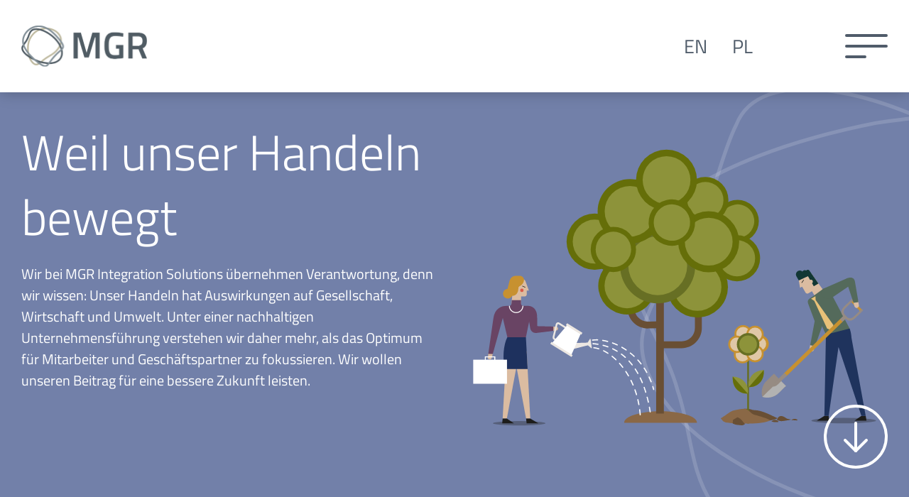

--- FILE ---
content_type: text/html; charset=utf-8
request_url: https://mgr-is.de/verantwortung
body_size: 5548
content:
<!DOCTYPE html>
<html lang="de">
<head>

<meta charset="utf-8">
<!-- 
	Based on the TYPO3 Bootstrap Package by Benjamin Kott - https://www.bootstrap-package.com/

	This website is powered by TYPO3 - inspiring people to share!
	TYPO3 is a free open source Content Management Framework initially created by Kasper Skaarhoj and licensed under GNU/GPL.
	TYPO3 is copyright 1998-2026 of Kasper Skaarhoj. Extensions are copyright of their respective owners.
	Information and contribution at https://typo3.org/
-->


<link rel="icon" href="/favicon.ico" type="image/vnd.microsoft.icon">
<title>Verantwortung - MGR-IS</title>
<meta http-equiv="x-ua-compatible" content="IE=edge">
<meta name="generator" content="TYPO3 CMS">
<meta name="viewport" content="width=device-width, initial-scale=1, minimum-scale=1">
<meta name="robots" content="index,follow">
<meta name="twitter:card" content="summary">
<meta name="apple-mobile-web-app-capable" content="no">
<meta name="google" content="notranslate">

<link rel="stylesheet" href="/typo3temp/assets/bootstrappackage/fonts/284ba9c5345a729d38fc3d3bb72eea6caaef6180abbc77928e15e42297d05f8b/webfont.css?1769355486" media="all">
<link rel="stylesheet" href="/typo3temp/assets/compressed/merged-b1bc582909427bfaff52de48d8b37e9a-16afebb59567a6a076f6269378896142.css?1769009703" media="all">
<link rel="stylesheet" href="/typo3temp/assets/compressed/merged-913430d27d3398a180c68da26c2294c9-4be268f8cea4083f2dad59204bb1ccfa.css?1769009703" media="all">


<script src="/typo3temp/assets/compressed/merged-0215bd0db3538e368ec91e8afae561b8-60d2b255c33ec1d903807ab7e7ad7361.js?1769009703"></script>



<link rel="apple-touch-icon" sizes="180x180" href="/apple-touch-icon-180x180.png">
        <link rel="apple-touch-icon" sizes="152x152" href="/apple-touch-icon-152x152.png">
        <link rel="apple-touch-icon" sizes="144x144" href="/apple-touch-icon-144x144.png">
        <link rel="apple-touch-icon" sizes="120x120" href="/apple-touch-icon-120x120.png">
        <link rel="apple-touch-icon" sizes="114x114" href="/apple-touch-icon-114x114.png">
        <link rel="apple-touch-icon" sizes="76x76" href="/apple-touch-icon-76x76.png">
        <link rel="apple-touch-icon" sizes="72x72" href="/apple-touch-icon-72x72.png">
        <link rel="apple-touch-icon" sizes="60x60" href="/apple-touch-icon-60x60.png">
        <link rel="apple-touch-icon" sizes="57x57" href="/apple-touch-icon-57x57.png">
        <link rel="icon" type="image/png" sizes="32x32" href="/favicon-32x32.png">
        <link rel="icon" type="image/png" sizes="16x16" href="/favicon-16x16.png">
        <link rel="manifest" href="/site.webmanifest" crossorigin="use-credentials">
        <link rel="mask-icon" href="/safari-pinned-tab.svg" color="#5bbad5">
        <meta name="msapplication-TileColor" content="#beb99f">
        <meta name="theme-color" content="#beb99f">
<link rel="canonical" href="/verantwortung"/>

<link rel="alternate" hreflang="de" href="/verantwortung"/>
<link rel="alternate" hreflang="en" href="/en/responsibility"/>
<link rel="alternate" hreflang="pl" href="/pl/odpowiedzialnosc"/>
<link rel="alternate" hreflang="x-default" href="/verantwortung"/>
</head>
<body id="p9" class="page-9 pagelevel-1 language-0 backendlayout-crafts layout-default">

    <div id="top"></div><div class="body-bg body-bg-top"><a class="sr-only sr-only-focusable" href="#page-content"><span>Skip to main content</span></a><header id="page-header" class="bp-page-header navbar navbar-mainnavigation navbar-default
     navbar-has-image navbar-top
        navbar-fixed-top
    "><div class="container"><a class="navbar-brand navbar-brand-image" title="MGR-IS" href="/"><img
                            class="navbar-brand-logo-normal"
                            src="/_assets/e7525e3447751533592edadb687f8672/Images/MGR_Logo.png"
                            alt="MGR-IS"
                            height="58"
                            width="180"
                        /><img
                                class="navbar-brand-logo-inverted"
                                src="/_assets/e7525e3447751533592edadb687f8672/Images/MGR_Logo.png"
                                alt="MGR-IS"
                                height="58"
                                width="180"
                            /></a><div class="header-right"><div class="header-language"><ul id="language_menu" class="language-menu"><li class="active "><a href="/verantwortung" hreflang="de" title="German"><span>DE</span></a></li><li class=" "><a href="/en/responsibility" hreflang="en" title="English"><span>EN</span></a></li><li class=" "><a href="/pl/odpowiedzialnosc" hreflang="pl" title="Polish"><span>PL</span></a></li></ul></div><button class="navbar-toggler" type="button"><span class="navbar-toggler-icon"></span></button></div></div></header><div class="navigation-slide"><nav id="mainnavigation" class="navbar"><ul class="navbar-nav"><li class="nav-item"><a
                            href="/leistungen"
                            id="nav-item-7"
                            class="nav-link"
                            title="Leistungen"
                        ><span class="nav-link-text"> Leistungen </span></a><span class="nav-icon"></span><ul class="sub-menu"><li><a
                                                    href="/leistungen#c73"
                                                    class="dropdown-item"
                                                    target=""
                                                    title="Integrationslösungen"
                                                ><span class="dropdown-text"
                                                        >Integrationslösungen</span
                                                    ></a></li><li><a
                                                    href="/leistungen#c74"
                                                    class="dropdown-item"
                                                    target=""
                                                    title="Support und Softwarepflege"
                                                ><span class="dropdown-text"
                                                        >Support und Softwarepflege</span
                                                    ></a></li><li><a
                                                    href="/leistungen#c75"
                                                    class="dropdown-item"
                                                    target=""
                                                    title="Management und Interimsmanagement"
                                                ><span class="dropdown-text"
                                                        >Management und Interimsmanagement</span
                                                    ></a></li><li><a
                                                    href="/leistungen#c19"
                                                    class="dropdown-item"
                                                    target=""
                                                    title="KRITIS"
                                                ><span class="dropdown-text"
                                                        >KRITIS</span
                                                    ></a></li><li><a
                                                    href="/leistungen#c25"
                                                    class="dropdown-item"
                                                    target=""
                                                    title="Aktuelle Technologien"
                                                ><span class="dropdown-text"
                                                        >Aktuelle Technologien</span
                                                    ></a></li></ul></li><li class="nav-item"><a
                            href="/unternehmen"
                            id="nav-item-8"
                            class="nav-link"
                            title="Unternehmen"
                        ><span class="nav-link-text"> Unternehmen </span></a><span class="nav-icon"></span><ul class="sub-menu"><li><a
                                                    href="/unternehmen#c38"
                                                    class="dropdown-item"
                                                    target=""
                                                    title="Struktur"
                                                ><span class="dropdown-text"
                                                        >Struktur</span
                                                    ></a></li><li><a
                                                    href="/unternehmen#c69"
                                                    class="dropdown-item"
                                                    target=""
                                                    title="Mission"
                                                ><span class="dropdown-text"
                                                        >Mission</span
                                                    ></a></li><li><a
                                                    href="/unternehmen#c41"
                                                    class="dropdown-item"
                                                    target=""
                                                    title="Kontakt"
                                                ><span class="dropdown-text"
                                                        >Kontakt</span
                                                    ></a></li></ul></li><li class="nav-item"><a
                            href="/team"
                            id="nav-item-10"
                            class="nav-link"
                            title="Team"
                        ><span class="nav-link-text"> Team </span></a><span class="nav-icon"></span><ul class="sub-menu"><li><a
                                                    href="/team#c30"
                                                    class="dropdown-item"
                                                    target=""
                                                    title="Wir stellen uns vor"
                                                ><span class="dropdown-text"
                                                        >Wir stellen uns vor</span
                                                    ></a></li><li><a
                                                    href="/team#c31"
                                                    class="dropdown-item"
                                                    target=""
                                                    title="Arbeiten bei MGR"
                                                ><span class="dropdown-text"
                                                        >Arbeiten bei MGR</span
                                                    ></a></li><li><a
                                                    href="/team#c33"
                                                    class="dropdown-item"
                                                    target=""
                                                    title="Mitarbeiterverständnis"
                                                ><span class="dropdown-text"
                                                        >Mitarbeiterverständnis</span
                                                    ></a></li><li><a
                                                    href="/team#c82"
                                                    class="dropdown-item"
                                                    target=""
                                                    title="Das Team ist König"
                                                ><span class="dropdown-text"
                                                        >Das Team ist König</span
                                                    ></a></li></ul></li><li class="nav-item"><a
                            href="/verantwortung"
                            id="nav-item-9"
                            class="nav-link"
                            title="Verantwortung"
                        ><span class="nav-link-text"> Verantwortung </span></a><span class="nav-icon"></span><ul class="sub-menu"><li><a
                                                    href="/verantwortung#c76"
                                                    class="dropdown-item"
                                                    target=""
                                                    title="Soziale Verantwortung"
                                                ><span class="dropdown-text"
                                                        >Soziale Verantwortung</span
                                                    ></a></li><li><a
                                                    href="/verantwortung#c70"
                                                    class="dropdown-item"
                                                    target=""
                                                    title="Leitlinien"
                                                ><span class="dropdown-text"
                                                        >Leitlinien</span
                                                    ></a></li><li><a
                                                    href="/verantwortung#c35"
                                                    class="dropdown-item"
                                                    target=""
                                                    title="Zertifikate"
                                                ><span class="dropdown-text"
                                                        >Zertifikate</span
                                                    ></a></li></ul></li><li class="nav-item"><a
                            href="/partner"
                            id="nav-item-11"
                            class="nav-link"
                            title="Partner"
                        ><span class="nav-link-text"> Partner </span></a><span class="nav-icon"></span><ul class="sub-menu"><li><a
                                                    href="/partner#c83"
                                                    class="dropdown-item"
                                                    target=""
                                                    title="Unsere Partner im Überblick"
                                                ><span class="dropdown-text"
                                                        >Unsere Partner im Überblick</span
                                                    ></a></li><li><a
                                                    href="/partner#c85"
                                                    class="dropdown-item"
                                                    target=""
                                                    title="Die Zusammenarbeit im Detail"
                                                ><span class="dropdown-text"
                                                        >Die Zusammenarbeit im Detail</span
                                                    ></a></li></ul></li><li class="nav-item"><a
                            href="/referenzen"
                            id="nav-item-12"
                            class="nav-link"
                            title="Referenzen"
                        ><span class="nav-link-text"> Referenzen </span></a><span class="nav-icon"></span><ul class="sub-menu"><li><a
                                                    href="/referenzen#c51"
                                                    class="dropdown-item"
                                                    target=""
                                                    title="Transport und Verkehr"
                                                ><span class="dropdown-text"
                                                        >Transport und Verkehr</span
                                                    ></a></li><li><a
                                                    href="/referenzen#c53"
                                                    class="dropdown-item"
                                                    target=""
                                                    title="Retail"
                                                ><span class="dropdown-text"
                                                        >Retail</span
                                                    ></a></li><li><a
                                                    href="/referenzen#c54"
                                                    class="dropdown-item"
                                                    target=""
                                                    title="Energie"
                                                ><span class="dropdown-text"
                                                        >Energie</span
                                                    ></a></li><li><a
                                                    href="/referenzen#c52"
                                                    class="dropdown-item"
                                                    target=""
                                                    title="Gesundheit"
                                                ><span class="dropdown-text"
                                                        >Gesundheit</span
                                                    ></a></li></ul></li></ul></nav></div><div id="page-content" class="bp-page-content main-section"><!--TYPO3SEARCH_begin--><div class="keyvisual-area"><div id="c48" class=" frame frame-default frame-type-carousel_fullscreen frame-layout-default frame-size-default frame-height-default frame-background-none frame-space-before-none frame-space-after-none frame-no-backgroundimage"><div class="frame-group-container"><div class="frame-group-inner"><div class="frame-container frame-container-default"><div class="frame-inner"><div
                id="carousel-48"
                class="carousel carousel-fullscreen carousel-fade slide"
                data-interval="5000"
                data-wrap="true"
                data-ride="carousel"
            ><div class="carousel-inner"><div
                            class="item active carousel-item carousel-item-type carousel-item-type-text_and_image light"
                            data-itemno="0"
                            style="
                            background-color:#7280a9
                        "
                        ><div class="carousel-content" style="
                                color: #FFFFFF; 
                            "><div class="carousel-content-inner"><div class="carousel-text"><h1 class="carousel-header none">Weil unser Handeln bewegt</h1><p>Wir bei MGR Integration Solutions übernehmen Verantwortung, denn wir wissen: Unser Handeln hat Auswirkungen auf Gesellschaft, Wirtschaft und Umwelt. Unter einer nachhaltigen Unternehmensführung verstehen wir daher mehr, als das Optimum für Mitarbeiter und Geschäftspartner zu fokussieren. Wir wollen unseren Beitrag für eine bessere Zukunft leisten.&nbsp;</p></div><div class="carousel-image"><picture><source data-variant="default" data-maxwidth="640" media="(min-width: 1400px)"
                srcset="/fileadmin/user_upload/Verantwortung_01.svg 1x"><source data-variant="xlarge" data-maxwidth="550" media="(min-width: 1200px)"
                srcset="/fileadmin/user_upload/Verantwortung_01.svg 1x"><source data-variant="large" data-maxwidth="460" media="(min-width: 992px)"
                srcset="/fileadmin/user_upload/Verantwortung_01.svg 1x"><source data-variant="medium" data-maxwidth="340" media="(min-width: 768px)"
                srcset="/fileadmin/user_upload/Verantwortung_01.svg 1x"><source data-variant="small" data-maxwidth="250" media="(min-width: 576px)"
                srcset="/fileadmin/user_upload/Verantwortung_01.svg 1x"><source data-variant="extrasmall" data-maxwidth="374" 
                srcset="/fileadmin/user_upload/Verantwortung_01.svg 1x"><img
            loading="lazy"
            src="/fileadmin/user_upload/Verantwortung_01.svg"
            width="550"
            height="550"
            intrinsicsize="550x550"
            title=""
            alt=""
        /></picture></div></div></div><div class="background-tapes"><svg xmlns="http://www.w3.org/2000/svg" viewBox="0 0 1478.269 1418.63"><path
                stroke="rgb(255,255,255)"
                stroke-miterlimit="10"
                stroke-width="8"
                opacity="0.15"
                fill="none"
                d="M477.947,50.141C657.741-8.845,862.837-24.537,993.459,51.189c131.465,71.432,188.483,234.307,91.724,434.266-89.245,199.907-301.011,362.782-469.33,434.24-173.89,75.7-304.385,59.982-359.281,1.048-58.245-60.928-70.461-151.17-111.045-227.688-34.988-78.843-98.318-143.886-129.37-207.6C-54.278,372.62,106.654,186.565,477.947,50.141Z"
                transform="translate(987.282 1413.108) rotate(-150)"
            /></svg><svg xmlns="http://www.w3.org/2000/svg" viewBox="0 0 1478.269 1418.63"><path
                stroke="rgb(255,255,255)"
                stroke-miterlimit="10"
                stroke-width="8"
                opacity="0.15"
                fill="none"
                d="M477.947,50.141C657.741-8.845,862.837-24.537,993.459,51.189c131.465,71.432,188.483,234.307,91.724,434.266-89.245,199.907-301.011,362.782-469.33,434.24-173.89,75.7-304.385,59.982-359.281,1.048-58.245-60.928-70.461-151.17-111.045-227.688-34.988-78.843-98.318-143.886-129.37-207.6C-54.278,372.62,106.654,186.565,477.947,50.141Z"
                transform="translate(987.282 1413.108) rotate(-150)"
            /></svg></div><div class="scroll-down"><svg xmlns="http://www.w3.org/2000/svg" viewBox="0 0 90 90"><g transform="translate(-1305 150) rotate(-90)"><g class="stroke border" fill="none" stroke-width="4" transform="translate(150 1305) rotate(90)"><circle stroke="none" fill="none" cx="45" cy="45" r="45" /><circle fill="none" cx="45" cy="45" r="43" /></g><g transform="translate(124 1335) rotate(90)"><line
                    class="stroke"
                    fill="none"
                    stroke-linecap="round"
                    stroke-width="4"
                    y2="39"
                    transform="translate(15)"
                /><line
                    class="stroke"
                    fill="none"
                    stroke-linecap="round"
                    stroke-width="4"
                    x2="14.956"
                    y2="14.956"
                    transform="translate(0 24.043)"
                /><line
                    class="stroke"
                    fill="none"
                    stroke-linecap="round"
                    stroke-width="4"
                    x1="14.956"
                    y2="14.956"
                    transform="translate(15.044 24.043)"
                /></g></g></svg></div></div></div></div></div></div></div></div></div></div><div class="content-area"></div><div class="accordion-modules"><div id="c76" class="frame item"><div class="frame-container"><div class="frame-inner"><div class="title"><h2 class="h3">Soziale Verantwortung</h2></div><div class="accordion-button"></div><div class="body"><div class="content"><div class="bodytext half-accordion-width"><p>Corporate Social Responsibility ist für uns eine Herzensangelegenheit. Wir sehen es als unsere Pflicht, die Grundsätze der Menschenachtung, Informationsfreiheit und der Ressourcenschonung täglich aufs Neue vorzuleben. Wir von MGR setzen daher konsequent auf New Work und legen großen Wert auf einen fairen Umgang zwischen Angestellten und Partnern. Mit unserem unternehmerischen Handeln versuchen wir zum gesellschaftlichen Wohlergehen beizutragen und im Einklang mit der Umwelt zu wirtschaften. Wir agieren stets im Kontext anerkannter Verhaltensnormen und sehen von Geschäftsbeziehungen mit Unternehmen ab, deren Vorgehen unseren ethischen Grundsätzen in grober Weise entgegensteht. Wir sind der festen Überzeugung, dass nachhaltiges Verhalten kein Trend ist, sondern verstehen es als einen essenziellen Bestandteil unserer Unternehmenspolitik. Im Fokus stehen Chancengleichheit und transparente Prozesse.</p></div><div class="image"><img src="/fileadmin/user_upload/Verantwortung/MGR_Website_Contentbild_Soziale_Verantwortung.svg" width="477" height="459" alt="" /></div></div></div></div></div></div><div id="c70" class="frame item"><div class="frame-container"><div class="frame-inner"><div class="title"><h2 class="h3">Leitlinien</h2></div><div class="accordion-button"></div><div class="body"><div class="content"><div class="bodytext half-accordion-width"><p>Mit dem Bewusstsein, faire Richtlinien im Umgang mit Angestellten, Geschäftspartnern und der Natur zu schaffen, liegen unsere unternehmerischen Grundsätze intensiven Überlegungen zugrunde. Dabei bildet das Thema Nachhaltigkeit eine der wichtigsten Leitlinien all unserer Handlungen. Für unsere Kunden erarbeiten wir beständige Lösungen, die über mehrere Jahre funktionieren und ihnen somit einen echten Mehrwert bieten. Ebenjenen Ansatz verfolgen wir auch bei unseren Mitarbeitern: Als familienfreundliches Unternehmen fördern wir gezielt, dass Frauen in die Erwerbstätigkeit zurückkehren. Zudem leisten wir unseren Beitrag für einen grüneren Planeten. Mit den uns zur Verfügung stehenden natürlichen Ressourcen gehen wir schonend um und schützen unsere Umwelt, indem wir Belastungen vermeiden. Unser zukunftsorientiertes Handeln zielt darauf ab, uns kontinuierlich zu verbessern.</p></div><div class="image"><img src="/fileadmin/user_upload/Verantwortung/MGR_Website_Contentbild_Richtlinien.svg" width="493" height="480" alt="" /></div></div></div></div></div></div><div id="c35" class="frame item"><div class="frame-container"><div class="frame-inner"><div class="title"><h2 class="h3">Zertifikate</h2></div><div class="accordion-button"></div><div class="body"><div class="content"><div class="bodytext half-accordion-width"><ul><li>Qualitätsmanagement: ISO 9001</li><li>Umweltmanagement: ISO 14001</li><li>Verhaltenskodex DB AG: DQS Zertifizierung</li><li>Grundlagen des Eisenbahnbetriebs, Nachhaltigkeit und Datenschutz: HMOCS ITK Cert</li><li>KRITIS Zusätzliche Prüfungsverfahrens-Kompetenz für § 8a (3) BSIG</li><li>TeleTrusT - SecurITy made in Germany: Mitglied im Bundesverband IT-Sicherheit e. V.</li></ul></div><div class="image"><img src="/fileadmin/user_upload/Verantwortung/MGR-Certificates-DE.png" width="10438" height="3646" alt="" /></div></div></div></div></div></div></div><div class="content-area"></div><!--TYPO3SEARCH_end--></div><footer id="page-footer" class="bp-page-footer"><section class="section footer-section footer-section-content"><div class="container"><div class="section-row"><div class="section-column footer-section-content-column"><a href="/impressum">Impressum</a></div><div class="section-column footer-section-content-column"><a href="/datenschutz">Datenschutz</a></div><div class="section-column footer-section-content-column"><a href="/datenverarbeitung">Datenverarbeitung</a></div></div></div></section></footer></div>
<script src="/typo3temp/assets/compressed/merged-740dfcd652413de50c348d8f9a3311e7-44aef8d114cb792acd309bf38d870cce.js?1769009703"></script>
<script src="/typo3temp/assets/compressed/merged-05c0cd0cc1b023d642b660459db9f4a1-6e206c744b5a5f8d42e7fe2e433018e1.js?1769009703"></script>


</body>
</html>

--- FILE ---
content_type: application/javascript; charset=utf-8
request_url: https://mgr-is.de/typo3temp/assets/compressed/merged-05c0cd0cc1b023d642b660459db9f4a1-6e206c744b5a5f8d42e7fe2e433018e1.js?1769009703
body_size: 103987
content:

/*
 * ATTENTION: The "eval" devtool has been used (maybe by default in mode: "development").
 * This devtool is neither made for production nor for readable output files.
 * It uses "eval()" calls to create a separate source file in the browser devtools.
 * If you are trying to read the output file, select a different devtool (https://webpack.js.org/configuration/devtool/)
 * or disable the default devtool with "devtool: false".
 * If you are looking for production-ready output files, see mode: "production" (https://webpack.js.org/configuration/mode/).
 */
/******/ (() => { // webpackBootstrap
/******/ 	"use strict";
/******/ 	var __webpack_modules__ = ({

/***/ "../Resources/Public/JavaScript/Src/main.js":
/*!**************************************************!*\
  !*** ../Resources/Public/JavaScript/Src/main.js ***!
  \**************************************************/
/***/ ((__unused_webpack_module, __webpack_exports__, __webpack_require__) => {

eval("__webpack_require__.r(__webpack_exports__);\n/* harmony import */ var _Build_node_modules_sentry_browser__WEBPACK_IMPORTED_MODULE_0__ = __webpack_require__(/*! ../../../../Build/node_modules/@sentry/browser */ \"./node_modules/@sentry/browser/build/npm/esm/sdk.js\");\n\n\n/* eslint-disable no-undef */\n_Build_node_modules_sentry_browser__WEBPACK_IMPORTED_MODULE_0__.init({\n  dsn: \"https://1f76ab8676ad41e9aec48019f4727b39@sentry.cvc.digital/8\",\n  release: \"4dbd6a150c87082209ca993c9be05b8d9b901350\"\n});\n/* eslint-enable no-undef */\n\nvar breakpoints = [];\nbreakpoints[\"xs\"] = 0;\nbreakpoints[\"sm\"] = 576;\nbreakpoints[\"md\"] = 768;\nbreakpoints[\"lg\"] = 992;\nbreakpoints[\"xl\"] = 1200;\nvar windowWidth = 0;\nvar headerSpace = 0;\nwindow.addEventListener(\"load\", function () {\n  windowWidth = window.innerWidth;\n  var navButton = document.querySelector(\".navbar-toggler\");\n  var navSlide = document.querySelector(\".navigation-slide\");\n  var pageContent = document.querySelector(\"#page-content\");\n  var pageHeader = document.querySelector(\"#page-header\");\n  var navBackgrounds = document.querySelectorAll(\".navigation-background\");\n  var mainNav = document.getElementById(\"mainnavigation\");\n  headerSpace = window.getComputedStyle(pageHeader.querySelector(\".container\")).getPropertyValue(\"margin-right\");\n  if (navButton && navSlide && pageContent && pageHeader && navBackgrounds && mainNav) {\n    navButton.addEventListener(\"click\", function () {\n      navPosition(navButton, navSlide, pageContent, navBackgrounds);\n    });\n    var navItems = navSlide.querySelectorAll(\".nav-item\");\n    navItems.forEach(function (navItem) {\n      var navIcon = navItem.querySelector(\".nav-icon\");\n      navIcon.addEventListener(\"click\", function () {\n        subNavToggle(navItems, navItem);\n      });\n      var dropdownItems = navItem.querySelectorAll(\".dropdown-item\");\n      dropdownItems.forEach(function (dropdownItem) {\n        dropdownItem.addEventListener(\"click\", function () {\n          navPosition(navButton, navSlide, pageContent, navBackgrounds);\n        });\n      });\n    });\n  }\n  var carouselIndicator = document.querySelector(\".carousel-indication\");\n  if (carouselIndicator) {\n    carouselIndicator.querySelectorAll(\".carousel-counter\").forEach(function (child) {\n      child.addEventListener(\"click\", function () {\n        removeActiveClass(carouselIndicator.querySelectorAll(\".carousel-counter\"));\n        child.classList.add(\"active\");\n      });\n    });\n  }\n  var accordions = document.querySelectorAll(\".accordion-modules\");\n  if (accordions) {\n    accordions.forEach(function (accordion) {\n      var items = accordion.querySelectorAll(\".item\");\n      toggleAccordion(items);\n      items.forEach(function (item, index, items) {\n        var button = item.querySelector(\".accordion-button\");\n        button.addEventListener(\"click\", function () {\n          toggleAccordion(items, item);\n          if (item.classList.contains(\"active\")) {\n            setTimeout(function () {\n              item.scrollIntoView({\n                block: \"start\",\n                behavior: \"smooth\"\n              });\n            }, 500);\n          }\n        });\n      });\n      if (window.location.hash) {\n        var item = document.querySelector(window.location.hash);\n        toggleAccordion(items, item);\n        setTimeout(function () {\n          item.scrollIntoView({\n            block: \"start\",\n            behavior: \"smooth\"\n          });\n        }, 500);\n      }\n    });\n  }\n\n  // Sollte in Absprache mit JS erstmal angehalten werden\n  //    let logos = document.querySelectorAll(\".textpic-logos .logos\");\n  //\n  //    for (let i = 0; i < logos.length; i++) {\n  //        let logoItems = logos[i].querySelectorAll(\".item\");\n  //\n  //        logos[i].style.animation = \"scrollLeftRight \" + logoItems.length * 8 + \"s linear infinite\";\n  //    }\n\n  var carouselFullscreenItems = document.querySelectorAll(\".carousel-fullscreen .carousel-item\");\n  if (carouselFullscreenItems) {\n    initCarouselFullscreen(carouselFullscreenItems);\n  }\n});\nwindow.addEventListener(\"scroll\", function () {\n  var pageHeader = document.querySelector(\"#page-header\");\n  var mainNavigation = document.querySelector(\".navbar-mainnavigation\");\n  var navbarBrandImage = mainNavigation.querySelector(\".navbar-brand-image\");\n  if (breakpoints[\"xl\"] <= windowWidth) {\n    if (pageHeader.offsetHeight <= window.scrollY) {\n      navbarBrandImage.style.height = \"90px\";\n      mainNavigation.style.setProperty(\"--mainnavigation-nav-height\", \"70px\");\n    } else {\n      navbarBrandImage.style.height = null;\n      mainNavigation.style.setProperty(\"--mainnavigation-nav-height\", \"110px\");\n    }\n  } else {\n    navbarBrandImage.style.height = null;\n    mainNavigation.style.setProperty(\"--mainnavigation-nav-height\", null);\n  }\n});\nwindow.addEventListener(\"resize\", function () {\n  var widthChanged = false;\n  if (windowWidth !== window.innerWidth) {\n    widthChanged = true;\n  }\n  windowWidth = window.innerWidth;\n  if (widthChanged) {\n    var accordions = document.querySelectorAll(\".accordion-modules\");\n    if (accordions) {\n      accordions.forEach(function (accordion) {\n        var items = accordion.querySelectorAll(\".item\");\n        items.forEach(function () {\n          toggleAccordion(items);\n        });\n      });\n    }\n  }\n  var navButton = document.querySelector(\".navbar-toggler\");\n  var navSlide = document.querySelector(\".navigation-slide\");\n  var pageHeader = document.querySelector(\"#page-header\");\n  var pageContent = document.querySelector(\"#page-content\");\n  var navBackgrounds = document.querySelectorAll(\".navigation-background\");\n  var mainNav = document.getElementById(\"mainnavigation\");\n  headerSpace = window.getComputedStyle(pageHeader.querySelector(\".container\")).getPropertyValue(\"margin-right\");\n  if (navButton && navSlide && pageHeader && pageContent && navBackgrounds && mainNav) {\n    navPosition(navButton, navSlide, pageContent, navBackgrounds, true);\n  }\n  var carouselFullscreenItems = document.querySelectorAll(\".carousel-fullscreen .carousel-item\");\n  if (carouselFullscreenItems) {\n    initCarouselFullscreen(carouselFullscreenItems);\n  }\n});\nwindow.addEventListener(\"hashchange\", function () {\n  var accordions = document.querySelectorAll(\".accordion-modules\");\n  if (accordions) {\n    accordions.forEach(function (accordion) {\n      var items = accordion.querySelectorAll(\".item\");\n      if (window.location.hash) {\n        var item = document.querySelector(window.location.hash);\n        toggleAccordion(items, item);\n        setTimeout(function () {\n          item.scrollIntoView({\n            block: \"start\",\n            behavior: \"smooth\"\n          });\n        }, 500);\n      }\n    });\n  }\n}, false);\nfunction removeActiveClass(elements) {\n  elements.forEach(function (element) {\n    if (element.classList.contains(\"active\")) {\n      element.classList.remove(\"active\");\n    }\n  });\n}\nfunction toggleAccordion(items) {\n  var item = arguments.length > 1 && arguments[1] !== undefined ? arguments[1] : null;\n  var open = item && !item.classList.contains(\"active\");\n  items.forEach(function (item) {\n    var body = item.querySelector(\".body\");\n    var title = item.querySelector(\".title h2\");\n    item.classList.remove(\"active\");\n    body.style.height = null;\n    title.classList.add(\"h3\");\n  });\n  if (item && open) {\n    var body = item.querySelector(\".body\");\n    var title = item.querySelector(\".title h2\");\n    item.classList.add(\"active\");\n    body.style.height = body.scrollHeight + \"px\";\n    title.classList.remove(\"h3\");\n  }\n}\nfunction navPosition(navButton, navSlide, pageContent, backgrounds) {\n  var reset = arguments.length > 4 && arguments[4] !== undefined ? arguments[4] : false;\n  if (navButton.classList.contains(\"active\") || reset) {\n    navButton.classList.remove(\"active\");\n    navSlide.classList.remove(\"active\");\n  } else {\n    navButton.classList.add(\"active\");\n    navSlide.classList.add(\"active\");\n  }\n}\nfunction subNavToggle(navItems, navItem) {\n  var navIcon = navItem.querySelector(\".nav-icon\");\n  var hasActiveClass = false;\n  if (navIcon) {\n    hasActiveClass = navIcon.classList.contains(\"active\");\n  }\n  navItems.forEach(function (item) {\n    var navIcon = item.querySelector(\".nav-icon\");\n    var subMenu = item.querySelector(\".sub-menu\");\n    if (navIcon && subMenu) {\n      navIcon.classList.remove(\"active\");\n      subMenu.style.height = null;\n      subMenu.style.display = null;\n    }\n  });\n  var subMenu = navItem.querySelector(\".sub-menu\");\n  if (navIcon && subMenu && !hasActiveClass) {\n    navIcon.classList.add(\"active\");\n    subMenu.style.height = \"auto\";\n    subMenu.style.display = \"block\";\n  }\n}\nfunction initCarouselFullscreen(carouselFullscreenItems) {\n  var pageHeader = document.querySelector(\"#page-header\");\n  headerSpace = window.getComputedStyle(pageHeader.querySelector(\".container\")).getPropertyValue(\"margin-right\");\n  carouselFullscreenItems.forEach(function (carouselFullscreenItem) {\n    var carouselFullscreenTapes = carouselFullscreenItem.querySelectorAll(\".background-tapes svg\");\n    var size = randomBetween(75, 25);\n    var right = randomBetween(0, 100);\n    var bottom = randomBetween(30, 40);\n    carouselFullscreenTapes.forEach(function (carouselFullscreenTape) {\n      carouselFullscreenTape.style.width = size + \"%\";\n      carouselFullscreenTape.style.right = \"calc(\" + right + \"% \" + plusMinus() + \" \" + randomBetween(0, 50) + \"px)\";\n      carouselFullscreenTape.style.bottom = bottom + \"%\";\n      carouselFullscreenTape.style.transform = \"translate(50%, 50%) rotate(\" + randomBetween(0, 360) + \"deg)\";\n    });\n    var bgColor = carouselFullscreenItem.querySelector(\".carousel-text\").style.color;\n    if (lightOrDark(bgColor) === \"light\") {\n      carouselFullscreenItem.classList.add(\"light\");\n    }\n    var scrollDown = carouselFullscreenItem.querySelector(\".scroll-down\");\n    if (windowWidth > breakpoints[\"sm\"]) {\n      scrollDown.style.right = headerSpace;\n    } else {\n      scrollDown.style.right = 0;\n    }\n    scrollDown.addEventListener(\"click\", function () {\n      window.scrollTo({\n        behavior: \"smooth\",\n        top: carouselFullscreenItem.offsetHeight - pageHeader.offsetHeight\n      });\n    });\n  });\n}\nfunction randomBetween(min, range) {\n  return Math.floor(Math.random() * range) + min;\n}\nfunction plusMinus() {\n  if (randomBetween(0, 1) === 1) {\n    return \"+\";\n  }\n  return \"-\";\n}\nfunction lightOrDark(color) {\n  var r, g, b, hsp;\n  if (color.match(/^rgb/)) {\n    color = color.match(/^rgba?\\((\\d+),\\s*(\\d+),\\s*(\\d+)(?:,\\s*(\\d+(?:\\.\\d+)?))?\\)$/);\n    r = color[1];\n    g = color[2];\n    b = color[3];\n  } else {\n    color = +(\"0x\" + color.slice(1).replace(color.length < 5 && /./g, \"$&$&\"));\n    r = color >> 16;\n    g = color >> 8 & 255;\n    b = color & 255;\n  }\n  hsp = Math.sqrt(0.299 * (r * r) + 0.587 * (g * g) + 0.114 * (b * b));\n  if (hsp > 127.5) {\n    return \"light\";\n  }\n  return \"dark\";\n}\n\n//# sourceURL=webpack://carl-von-chiari-gmbh-mgr/../Resources/Public/JavaScript/Src/main.js?");

/***/ }),

/***/ "./node_modules/@sentry-internal/browser-utils/build/esm/debug-build.js":
/*!******************************************************************************!*\
  !*** ./node_modules/@sentry-internal/browser-utils/build/esm/debug-build.js ***!
  \******************************************************************************/
/***/ ((__unused_webpack___webpack_module__, __webpack_exports__, __webpack_require__) => {

eval("__webpack_require__.r(__webpack_exports__);\n/* harmony export */ __webpack_require__.d(__webpack_exports__, {\n/* harmony export */   DEBUG_BUILD: () => (/* binding */ DEBUG_BUILD)\n/* harmony export */ });\n/**\n * This serves as a build time flag that will be true by default, but false in non-debug builds or if users replace `__SENTRY_DEBUG__` in their generated code.\n *\n * ATTENTION: This constant must never cross package boundaries (i.e. be exported) to guarantee that it can be used for tree shaking.\n */\nconst DEBUG_BUILD = (typeof __SENTRY_DEBUG__ === 'undefined' || __SENTRY_DEBUG__);\n\n\n//# sourceMappingURL=debug-build.js.map\n\n\n//# sourceURL=webpack://carl-von-chiari-gmbh-mgr/./node_modules/@sentry-internal/browser-utils/build/esm/debug-build.js?");

/***/ }),

/***/ "./node_modules/@sentry-internal/browser-utils/build/esm/getNativeImplementation.js":
/*!******************************************************************************************!*\
  !*** ./node_modules/@sentry-internal/browser-utils/build/esm/getNativeImplementation.js ***!
  \******************************************************************************************/
/***/ ((__unused_webpack___webpack_module__, __webpack_exports__, __webpack_require__) => {

eval("__webpack_require__.r(__webpack_exports__);\n/* harmony export */ __webpack_require__.d(__webpack_exports__, {\n/* harmony export */   clearCachedImplementation: () => (/* binding */ clearCachedImplementation),\n/* harmony export */   fetch: () => (/* binding */ fetch),\n/* harmony export */   getNativeImplementation: () => (/* binding */ getNativeImplementation),\n/* harmony export */   setTimeout: () => (/* binding */ setTimeout)\n/* harmony export */ });\n/* harmony import */ var _sentry_utils__WEBPACK_IMPORTED_MODULE_1__ = __webpack_require__(/*! @sentry/utils */ \"./node_modules/@sentry/utils/build/esm/supports.js\");\n/* harmony import */ var _sentry_utils__WEBPACK_IMPORTED_MODULE_3__ = __webpack_require__(/*! @sentry/utils */ \"./node_modules/@sentry/utils/build/esm/logger.js\");\n/* harmony import */ var _debug_build_js__WEBPACK_IMPORTED_MODULE_2__ = __webpack_require__(/*! ./debug-build.js */ \"./node_modules/@sentry-internal/browser-utils/build/esm/debug-build.js\");\n/* harmony import */ var _types_js__WEBPACK_IMPORTED_MODULE_0__ = __webpack_require__(/*! ./types.js */ \"./node_modules/@sentry-internal/browser-utils/build/esm/types.js\");\n\n\n\n\n/**\n * We generally want to use window.fetch / window.setTimeout.\n * However, in some cases this may be wrapped (e.g. by Zone.js for Angular),\n * so we try to get an unpatched version of this from a sandboxed iframe.\n */\n\nconst cachedImplementations = {};\n\n/**\n * Get the native implementation of a browser function.\n *\n * This can be used to ensure we get an unwrapped version of a function, in cases where a wrapped function can lead to problems.\n *\n * The following methods can be retrieved:\n * - `setTimeout`: This can be wrapped by e.g. Angular, causing change detection to be triggered.\n * - `fetch`: This can be wrapped by e.g. ad-blockers, causing an infinite loop when a request is blocked.\n */\nfunction getNativeImplementation(\n  name,\n) {\n  const cached = cachedImplementations[name];\n  if (cached) {\n    return cached;\n  }\n\n  let impl = _types_js__WEBPACK_IMPORTED_MODULE_0__.WINDOW[name] ;\n\n  // Fast path to avoid DOM I/O\n  if ((0,_sentry_utils__WEBPACK_IMPORTED_MODULE_1__.isNativeFunction)(impl)) {\n    return (cachedImplementations[name] = impl.bind(_types_js__WEBPACK_IMPORTED_MODULE_0__.WINDOW) );\n  }\n\n  const document = _types_js__WEBPACK_IMPORTED_MODULE_0__.WINDOW.document;\n  // eslint-disable-next-line deprecation/deprecation\n  if (document && typeof document.createElement === 'function') {\n    try {\n      const sandbox = document.createElement('iframe');\n      sandbox.hidden = true;\n      document.head.appendChild(sandbox);\n      const contentWindow = sandbox.contentWindow;\n      if (contentWindow && contentWindow[name]) {\n        impl = contentWindow[name] ;\n      }\n      document.head.removeChild(sandbox);\n    } catch (e) {\n      // Could not create sandbox iframe, just use window.xxx\n      _debug_build_js__WEBPACK_IMPORTED_MODULE_2__.DEBUG_BUILD && _sentry_utils__WEBPACK_IMPORTED_MODULE_3__.logger.warn(`Could not create sandbox iframe for ${name} check, bailing to window.${name}: `, e);\n    }\n  }\n\n  // Sanity check: This _should_ not happen, but if it does, we just skip caching...\n  // This can happen e.g. in tests where fetch may not be available in the env, or similar.\n  if (!impl) {\n    return impl;\n  }\n\n  return (cachedImplementations[name] = impl.bind(_types_js__WEBPACK_IMPORTED_MODULE_0__.WINDOW) );\n}\n\n/** Clear a cached implementation. */\nfunction clearCachedImplementation(name) {\n  cachedImplementations[name] = undefined;\n}\n\n/**\n * A special usecase for incorrectly wrapped Fetch APIs in conjunction with ad-blockers.\n * Whenever someone wraps the Fetch API and returns the wrong promise chain,\n * this chain becomes orphaned and there is no possible way to capture it's rejections\n * other than allowing it bubble up to this very handler. eg.\n *\n * const f = window.fetch;\n * window.fetch = function () {\n *   const p = f.apply(this, arguments);\n *\n *   p.then(function() {\n *     console.log('hi.');\n *   });\n *\n *   return p;\n * }\n *\n * `p.then(function () { ... })` is producing a completely separate promise chain,\n * however, what's returned is `p` - the result of original `fetch` call.\n *\n * This mean, that whenever we use the Fetch API to send our own requests, _and_\n * some ad-blocker blocks it, this orphaned chain will _always_ reject,\n * effectively causing another event to be captured.\n * This makes a whole process become an infinite loop, which we need to somehow\n * deal with, and break it in one way or another.\n *\n * To deal with this issue, we are making sure that we _always_ use the real\n * browser Fetch API, instead of relying on what `window.fetch` exposes.\n * The only downside to this would be missing our own requests as breadcrumbs,\n * but because we are already not doing this, it should be just fine.\n *\n * Possible failed fetch error messages per-browser:\n *\n * Chrome:  Failed to fetch\n * Edge:    Failed to Fetch\n * Firefox: NetworkError when attempting to fetch resource\n * Safari:  resource blocked by content blocker\n */\nfunction fetch(...rest) {\n  return getNativeImplementation('fetch')(...rest);\n}\n\n/**\n * Get an unwrapped `setTimeout` method.\n * This ensures that even if e.g. Angular wraps `setTimeout`, we get the native implementation,\n * avoiding triggering change detection.\n */\nfunction setTimeout(...rest) {\n  return getNativeImplementation('setTimeout')(...rest);\n}\n\n\n//# sourceMappingURL=getNativeImplementation.js.map\n\n\n//# sourceURL=webpack://carl-von-chiari-gmbh-mgr/./node_modules/@sentry-internal/browser-utils/build/esm/getNativeImplementation.js?");

/***/ }),

/***/ "./node_modules/@sentry-internal/browser-utils/build/esm/instrument/dom.js":
/*!*********************************************************************************!*\
  !*** ./node_modules/@sentry-internal/browser-utils/build/esm/instrument/dom.js ***!
  \*********************************************************************************/
/***/ ((__unused_webpack___webpack_module__, __webpack_exports__, __webpack_require__) => {

eval("__webpack_require__.r(__webpack_exports__);\n/* harmony export */ __webpack_require__.d(__webpack_exports__, {\n/* harmony export */   addClickKeypressInstrumentationHandler: () => (/* binding */ addClickKeypressInstrumentationHandler),\n/* harmony export */   instrumentDOM: () => (/* binding */ instrumentDOM)\n/* harmony export */ });\n/* harmony import */ var _sentry_utils__WEBPACK_IMPORTED_MODULE_0__ = __webpack_require__(/*! @sentry/utils */ \"./node_modules/@sentry/utils/build/esm/instrument/handlers.js\");\n/* harmony import */ var _sentry_utils__WEBPACK_IMPORTED_MODULE_2__ = __webpack_require__(/*! @sentry/utils */ \"./node_modules/@sentry/utils/build/esm/object.js\");\n/* harmony import */ var _sentry_utils__WEBPACK_IMPORTED_MODULE_3__ = __webpack_require__(/*! @sentry/utils */ \"./node_modules/@sentry/utils/build/esm/misc.js\");\n/* harmony import */ var _types_js__WEBPACK_IMPORTED_MODULE_1__ = __webpack_require__(/*! ../types.js */ \"./node_modules/@sentry-internal/browser-utils/build/esm/types.js\");\n\n\n\nconst DEBOUNCE_DURATION = 1000;\n\nlet debounceTimerID;\nlet lastCapturedEventType;\nlet lastCapturedEventTargetId;\n\n/**\n * Add an instrumentation handler for when a click or a keypress happens.\n *\n * Use at your own risk, this might break without changelog notice, only used internally.\n * @hidden\n */\nfunction addClickKeypressInstrumentationHandler(handler) {\n  const type = 'dom';\n  (0,_sentry_utils__WEBPACK_IMPORTED_MODULE_0__.addHandler)(type, handler);\n  (0,_sentry_utils__WEBPACK_IMPORTED_MODULE_0__.maybeInstrument)(type, instrumentDOM);\n}\n\n/** Exported for tests only. */\nfunction instrumentDOM() {\n  if (!_types_js__WEBPACK_IMPORTED_MODULE_1__.WINDOW.document) {\n    return;\n  }\n\n  // Make it so that any click or keypress that is unhandled / bubbled up all the way to the document triggers our dom\n  // handlers. (Normally we have only one, which captures a breadcrumb for each click or keypress.) Do this before\n  // we instrument `addEventListener` so that we don't end up attaching this handler twice.\n  const triggerDOMHandler = _sentry_utils__WEBPACK_IMPORTED_MODULE_0__.triggerHandlers.bind(null, 'dom');\n  const globalDOMEventHandler = makeDOMEventHandler(triggerDOMHandler, true);\n  _types_js__WEBPACK_IMPORTED_MODULE_1__.WINDOW.document.addEventListener('click', globalDOMEventHandler, false);\n  _types_js__WEBPACK_IMPORTED_MODULE_1__.WINDOW.document.addEventListener('keypress', globalDOMEventHandler, false);\n\n  // After hooking into click and keypress events bubbled up to `document`, we also hook into user-handled\n  // clicks & keypresses, by adding an event listener of our own to any element to which they add a listener. That\n  // way, whenever one of their handlers is triggered, ours will be, too. (This is needed because their handler\n  // could potentially prevent the event from bubbling up to our global listeners. This way, our handler are still\n  // guaranteed to fire at least once.)\n  ['EventTarget', 'Node'].forEach((target) => {\n    // eslint-disable-next-line @typescript-eslint/no-unsafe-member-access, @typescript-eslint/no-explicit-any\n    const proto = (_types_js__WEBPACK_IMPORTED_MODULE_1__.WINDOW )[target] && (_types_js__WEBPACK_IMPORTED_MODULE_1__.WINDOW )[target].prototype;\n    // eslint-disable-next-line @typescript-eslint/no-unsafe-member-access, no-prototype-builtins\n    if (!proto || !proto.hasOwnProperty || !proto.hasOwnProperty('addEventListener')) {\n      return;\n    }\n\n    (0,_sentry_utils__WEBPACK_IMPORTED_MODULE_2__.fill)(proto, 'addEventListener', function (originalAddEventListener) {\n      return function (\n\n        type,\n        listener,\n        options,\n      ) {\n        if (type === 'click' || type == 'keypress') {\n          try {\n            const el = this ;\n            const handlers = (el.__sentry_instrumentation_handlers__ = el.__sentry_instrumentation_handlers__ || {});\n            const handlerForType = (handlers[type] = handlers[type] || { refCount: 0 });\n\n            if (!handlerForType.handler) {\n              const handler = makeDOMEventHandler(triggerDOMHandler);\n              handlerForType.handler = handler;\n              originalAddEventListener.call(this, type, handler, options);\n            }\n\n            handlerForType.refCount++;\n          } catch (e) {\n            // Accessing dom properties is always fragile.\n            // Also allows us to skip `addEventListenrs` calls with no proper `this` context.\n          }\n        }\n\n        return originalAddEventListener.call(this, type, listener, options);\n      };\n    });\n\n    (0,_sentry_utils__WEBPACK_IMPORTED_MODULE_2__.fill)(\n      proto,\n      'removeEventListener',\n      function (originalRemoveEventListener) {\n        return function (\n\n          type,\n          listener,\n          options,\n        ) {\n          if (type === 'click' || type == 'keypress') {\n            try {\n              const el = this ;\n              const handlers = el.__sentry_instrumentation_handlers__ || {};\n              const handlerForType = handlers[type];\n\n              if (handlerForType) {\n                handlerForType.refCount--;\n                // If there are no longer any custom handlers of the current type on this element, we can remove ours, too.\n                if (handlerForType.refCount <= 0) {\n                  originalRemoveEventListener.call(this, type, handlerForType.handler, options);\n                  handlerForType.handler = undefined;\n                  delete handlers[type]; // eslint-disable-line @typescript-eslint/no-dynamic-delete\n                }\n\n                // If there are no longer any custom handlers of any type on this element, cleanup everything.\n                if (Object.keys(handlers).length === 0) {\n                  delete el.__sentry_instrumentation_handlers__;\n                }\n              }\n            } catch (e) {\n              // Accessing dom properties is always fragile.\n              // Also allows us to skip `addEventListenrs` calls with no proper `this` context.\n            }\n          }\n\n          return originalRemoveEventListener.call(this, type, listener, options);\n        };\n      },\n    );\n  });\n}\n\n/**\n * Check whether the event is similar to the last captured one. For example, two click events on the same button.\n */\nfunction isSimilarToLastCapturedEvent(event) {\n  // If both events have different type, then user definitely performed two separate actions. e.g. click + keypress.\n  if (event.type !== lastCapturedEventType) {\n    return false;\n  }\n\n  try {\n    // If both events have the same type, it's still possible that actions were performed on different targets.\n    // e.g. 2 clicks on different buttons.\n    if (!event.target || (event.target )._sentryId !== lastCapturedEventTargetId) {\n      return false;\n    }\n  } catch (e) {\n    // just accessing `target` property can throw an exception in some rare circumstances\n    // see: https://github.com/getsentry/sentry-javascript/issues/838\n  }\n\n  // If both events have the same type _and_ same `target` (an element which triggered an event, _not necessarily_\n  // to which an event listener was attached), we treat them as the same action, as we want to capture\n  // only one breadcrumb. e.g. multiple clicks on the same button, or typing inside a user input box.\n  return true;\n}\n\n/**\n * Decide whether an event should be captured.\n * @param event event to be captured\n */\nfunction shouldSkipDOMEvent(eventType, target) {\n  // We are only interested in filtering `keypress` events for now.\n  if (eventType !== 'keypress') {\n    return false;\n  }\n\n  if (!target || !target.tagName) {\n    return true;\n  }\n\n  // Only consider keypress events on actual input elements. This will disregard keypresses targeting body\n  // e.g.tabbing through elements, hotkeys, etc.\n  if (target.tagName === 'INPUT' || target.tagName === 'TEXTAREA' || target.isContentEditable) {\n    return false;\n  }\n\n  return true;\n}\n\n/**\n * Wraps addEventListener to capture UI breadcrumbs\n */\nfunction makeDOMEventHandler(\n  handler,\n  globalListener = false,\n) {\n  return (event) => {\n    // It's possible this handler might trigger multiple times for the same\n    // event (e.g. event propagation through node ancestors).\n    // Ignore if we've already captured that event.\n    if (!event || event['_sentryCaptured']) {\n      return;\n    }\n\n    const target = getEventTarget(event);\n\n    // We always want to skip _some_ events.\n    if (shouldSkipDOMEvent(event.type, target)) {\n      return;\n    }\n\n    // Mark event as \"seen\"\n    (0,_sentry_utils__WEBPACK_IMPORTED_MODULE_2__.addNonEnumerableProperty)(event, '_sentryCaptured', true);\n\n    if (target && !target._sentryId) {\n      // Add UUID to event target so we can identify if\n      (0,_sentry_utils__WEBPACK_IMPORTED_MODULE_2__.addNonEnumerableProperty)(target, '_sentryId', (0,_sentry_utils__WEBPACK_IMPORTED_MODULE_3__.uuid4)());\n    }\n\n    const name = event.type === 'keypress' ? 'input' : event.type;\n\n    // If there is no last captured event, it means that we can safely capture the new event and store it for future comparisons.\n    // If there is a last captured event, see if the new event is different enough to treat it as a unique one.\n    // If that's the case, emit the previous event and store locally the newly-captured DOM event.\n    if (!isSimilarToLastCapturedEvent(event)) {\n      const handlerData = { event, name, global: globalListener };\n      handler(handlerData);\n      lastCapturedEventType = event.type;\n      lastCapturedEventTargetId = target ? target._sentryId : undefined;\n    }\n\n    // Start a new debounce timer that will prevent us from capturing multiple events that should be grouped together.\n    clearTimeout(debounceTimerID);\n    debounceTimerID = _types_js__WEBPACK_IMPORTED_MODULE_1__.WINDOW.setTimeout(() => {\n      lastCapturedEventTargetId = undefined;\n      lastCapturedEventType = undefined;\n    }, DEBOUNCE_DURATION);\n  };\n}\n\nfunction getEventTarget(event) {\n  try {\n    return event.target ;\n  } catch (e) {\n    // just accessing `target` property can throw an exception in some rare circumstances\n    // see: https://github.com/getsentry/sentry-javascript/issues/838\n    return null;\n  }\n}\n\n\n//# sourceMappingURL=dom.js.map\n\n\n//# sourceURL=webpack://carl-von-chiari-gmbh-mgr/./node_modules/@sentry-internal/browser-utils/build/esm/instrument/dom.js?");

/***/ }),

/***/ "./node_modules/@sentry-internal/browser-utils/build/esm/instrument/history.js":
/*!*************************************************************************************!*\
  !*** ./node_modules/@sentry-internal/browser-utils/build/esm/instrument/history.js ***!
  \*************************************************************************************/
/***/ ((__unused_webpack___webpack_module__, __webpack_exports__, __webpack_require__) => {

eval("__webpack_require__.r(__webpack_exports__);\n/* harmony export */ __webpack_require__.d(__webpack_exports__, {\n/* harmony export */   addHistoryInstrumentationHandler: () => (/* binding */ addHistoryInstrumentationHandler)\n/* harmony export */ });\n/* harmony import */ var _sentry_utils__WEBPACK_IMPORTED_MODULE_0__ = __webpack_require__(/*! @sentry/utils */ \"./node_modules/@sentry/utils/build/esm/instrument/handlers.js\");\n/* harmony import */ var _sentry_utils__WEBPACK_IMPORTED_MODULE_1__ = __webpack_require__(/*! @sentry/utils */ \"./node_modules/@sentry/utils/build/esm/vendor/supportsHistory.js\");\n/* harmony import */ var _sentry_utils__WEBPACK_IMPORTED_MODULE_3__ = __webpack_require__(/*! @sentry/utils */ \"./node_modules/@sentry/utils/build/esm/object.js\");\n/* harmony import */ var _types_js__WEBPACK_IMPORTED_MODULE_2__ = __webpack_require__(/*! ../types.js */ \"./node_modules/@sentry-internal/browser-utils/build/esm/types.js\");\n\n\n\nlet lastHref;\n\n/**\n * Add an instrumentation handler for when a fetch request happens.\n * The handler function is called once when the request starts and once when it ends,\n * which can be identified by checking if it has an `endTimestamp`.\n *\n * Use at your own risk, this might break without changelog notice, only used internally.\n * @hidden\n */\nfunction addHistoryInstrumentationHandler(handler) {\n  const type = 'history';\n  (0,_sentry_utils__WEBPACK_IMPORTED_MODULE_0__.addHandler)(type, handler);\n  (0,_sentry_utils__WEBPACK_IMPORTED_MODULE_0__.maybeInstrument)(type, instrumentHistory);\n}\n\nfunction instrumentHistory() {\n  if (!(0,_sentry_utils__WEBPACK_IMPORTED_MODULE_1__.supportsHistory)()) {\n    return;\n  }\n\n  const oldOnPopState = _types_js__WEBPACK_IMPORTED_MODULE_2__.WINDOW.onpopstate;\n  _types_js__WEBPACK_IMPORTED_MODULE_2__.WINDOW.onpopstate = function ( ...args) {\n    const to = _types_js__WEBPACK_IMPORTED_MODULE_2__.WINDOW.location.href;\n    // keep track of the current URL state, as we always receive only the updated state\n    const from = lastHref;\n    lastHref = to;\n    const handlerData = { from, to };\n    (0,_sentry_utils__WEBPACK_IMPORTED_MODULE_0__.triggerHandlers)('history', handlerData);\n    if (oldOnPopState) {\n      // Apparently this can throw in Firefox when incorrectly implemented plugin is installed.\n      // https://github.com/getsentry/sentry-javascript/issues/3344\n      // https://github.com/bugsnag/bugsnag-js/issues/469\n      try {\n        return oldOnPopState.apply(this, args);\n      } catch (_oO) {\n        // no-empty\n      }\n    }\n  };\n\n  function historyReplacementFunction(originalHistoryFunction) {\n    return function ( ...args) {\n      const url = args.length > 2 ? args[2] : undefined;\n      if (url) {\n        // coerce to string (this is what pushState does)\n        const from = lastHref;\n        const to = String(url);\n        // keep track of the current URL state, as we always receive only the updated state\n        lastHref = to;\n        const handlerData = { from, to };\n        (0,_sentry_utils__WEBPACK_IMPORTED_MODULE_0__.triggerHandlers)('history', handlerData);\n      }\n      return originalHistoryFunction.apply(this, args);\n    };\n  }\n\n  (0,_sentry_utils__WEBPACK_IMPORTED_MODULE_3__.fill)(_types_js__WEBPACK_IMPORTED_MODULE_2__.WINDOW.history, 'pushState', historyReplacementFunction);\n  (0,_sentry_utils__WEBPACK_IMPORTED_MODULE_3__.fill)(_types_js__WEBPACK_IMPORTED_MODULE_2__.WINDOW.history, 'replaceState', historyReplacementFunction);\n}\n\n\n//# sourceMappingURL=history.js.map\n\n\n//# sourceURL=webpack://carl-von-chiari-gmbh-mgr/./node_modules/@sentry-internal/browser-utils/build/esm/instrument/history.js?");

/***/ }),

/***/ "./node_modules/@sentry-internal/browser-utils/build/esm/instrument/xhr.js":
/*!*********************************************************************************!*\
  !*** ./node_modules/@sentry-internal/browser-utils/build/esm/instrument/xhr.js ***!
  \*********************************************************************************/
/***/ ((__unused_webpack___webpack_module__, __webpack_exports__, __webpack_require__) => {

eval("__webpack_require__.r(__webpack_exports__);\n/* harmony export */ __webpack_require__.d(__webpack_exports__, {\n/* harmony export */   SENTRY_XHR_DATA_KEY: () => (/* binding */ SENTRY_XHR_DATA_KEY),\n/* harmony export */   addXhrInstrumentationHandler: () => (/* binding */ addXhrInstrumentationHandler),\n/* harmony export */   instrumentXHR: () => (/* binding */ instrumentXHR)\n/* harmony export */ });\n/* harmony import */ var _sentry_utils__WEBPACK_IMPORTED_MODULE_0__ = __webpack_require__(/*! @sentry/utils */ \"./node_modules/@sentry/utils/build/esm/instrument/handlers.js\");\n/* harmony import */ var _sentry_utils__WEBPACK_IMPORTED_MODULE_2__ = __webpack_require__(/*! @sentry/utils */ \"./node_modules/@sentry/utils/build/esm/object.js\");\n/* harmony import */ var _sentry_utils__WEBPACK_IMPORTED_MODULE_3__ = __webpack_require__(/*! @sentry/utils */ \"./node_modules/@sentry/utils/build/esm/time.js\");\n/* harmony import */ var _sentry_utils__WEBPACK_IMPORTED_MODULE_4__ = __webpack_require__(/*! @sentry/utils */ \"./node_modules/@sentry/utils/build/esm/is.js\");\n/* harmony import */ var _types_js__WEBPACK_IMPORTED_MODULE_1__ = __webpack_require__(/*! ../types.js */ \"./node_modules/@sentry-internal/browser-utils/build/esm/types.js\");\n\n\n\nconst SENTRY_XHR_DATA_KEY = '__sentry_xhr_v3__';\n\n/**\n * Add an instrumentation handler for when an XHR request happens.\n * The handler function is called once when the request starts and once when it ends,\n * which can be identified by checking if it has an `endTimestamp`.\n *\n * Use at your own risk, this might break without changelog notice, only used internally.\n * @hidden\n */\nfunction addXhrInstrumentationHandler(handler) {\n  const type = 'xhr';\n  (0,_sentry_utils__WEBPACK_IMPORTED_MODULE_0__.addHandler)(type, handler);\n  (0,_sentry_utils__WEBPACK_IMPORTED_MODULE_0__.maybeInstrument)(type, instrumentXHR);\n}\n\n/** Exported only for tests. */\nfunction instrumentXHR() {\n  if (!(_types_js__WEBPACK_IMPORTED_MODULE_1__.WINDOW ).XMLHttpRequest) {\n    return;\n  }\n\n  const xhrproto = XMLHttpRequest.prototype;\n\n  (0,_sentry_utils__WEBPACK_IMPORTED_MODULE_2__.fill)(xhrproto, 'open', function (originalOpen) {\n    return function ( ...args) {\n      const startTimestamp = (0,_sentry_utils__WEBPACK_IMPORTED_MODULE_3__.timestampInSeconds)() * 1000;\n\n      // open() should always be called with two or more arguments\n      // But to be on the safe side, we actually validate this and bail out if we don't have a method & url\n      const method = (0,_sentry_utils__WEBPACK_IMPORTED_MODULE_4__.isString)(args[0]) ? args[0].toUpperCase() : undefined;\n      const url = parseUrl(args[1]);\n\n      if (!method || !url) {\n        return originalOpen.apply(this, args);\n      }\n\n      this[SENTRY_XHR_DATA_KEY] = {\n        method,\n        url,\n        request_headers: {},\n      };\n\n      // if Sentry key appears in URL, don't capture it as a request\n      if (method === 'POST' && url.match(/sentry_key/)) {\n        this.__sentry_own_request__ = true;\n      }\n\n      const onreadystatechangeHandler = () => {\n        // For whatever reason, this is not the same instance here as from the outer method\n        const xhrInfo = this[SENTRY_XHR_DATA_KEY];\n\n        if (!xhrInfo) {\n          return;\n        }\n\n        if (this.readyState === 4) {\n          try {\n            // touching statusCode in some platforms throws\n            // an exception\n            xhrInfo.status_code = this.status;\n          } catch (e) {\n            /* do nothing */\n          }\n\n          const handlerData = {\n            endTimestamp: (0,_sentry_utils__WEBPACK_IMPORTED_MODULE_3__.timestampInSeconds)() * 1000,\n            startTimestamp,\n            xhr: this,\n          };\n          (0,_sentry_utils__WEBPACK_IMPORTED_MODULE_0__.triggerHandlers)('xhr', handlerData);\n        }\n      };\n\n      if ('onreadystatechange' in this && typeof this.onreadystatechange === 'function') {\n        (0,_sentry_utils__WEBPACK_IMPORTED_MODULE_2__.fill)(this, 'onreadystatechange', function (original) {\n          return function ( ...readyStateArgs) {\n            onreadystatechangeHandler();\n            return original.apply(this, readyStateArgs);\n          };\n        });\n      } else {\n        this.addEventListener('readystatechange', onreadystatechangeHandler);\n      }\n\n      // Intercepting `setRequestHeader` to access the request headers of XHR instance.\n      // This will only work for user/library defined headers, not for the default/browser-assigned headers.\n      // Request cookies are also unavailable for XHR, as `Cookie` header can't be defined by `setRequestHeader`.\n      (0,_sentry_utils__WEBPACK_IMPORTED_MODULE_2__.fill)(this, 'setRequestHeader', function (original) {\n        return function ( ...setRequestHeaderArgs) {\n          const [header, value] = setRequestHeaderArgs;\n\n          const xhrInfo = this[SENTRY_XHR_DATA_KEY];\n\n          if (xhrInfo && (0,_sentry_utils__WEBPACK_IMPORTED_MODULE_4__.isString)(header) && (0,_sentry_utils__WEBPACK_IMPORTED_MODULE_4__.isString)(value)) {\n            xhrInfo.request_headers[header.toLowerCase()] = value;\n          }\n\n          return original.apply(this, setRequestHeaderArgs);\n        };\n      });\n\n      return originalOpen.apply(this, args);\n    };\n  });\n\n  (0,_sentry_utils__WEBPACK_IMPORTED_MODULE_2__.fill)(xhrproto, 'send', function (originalSend) {\n    return function ( ...args) {\n      const sentryXhrData = this[SENTRY_XHR_DATA_KEY];\n\n      if (!sentryXhrData) {\n        return originalSend.apply(this, args);\n      }\n\n      if (args[0] !== undefined) {\n        sentryXhrData.body = args[0];\n      }\n\n      const handlerData = {\n        startTimestamp: (0,_sentry_utils__WEBPACK_IMPORTED_MODULE_3__.timestampInSeconds)() * 1000,\n        xhr: this,\n      };\n      (0,_sentry_utils__WEBPACK_IMPORTED_MODULE_0__.triggerHandlers)('xhr', handlerData);\n\n      return originalSend.apply(this, args);\n    };\n  });\n}\n\nfunction parseUrl(url) {\n  if ((0,_sentry_utils__WEBPACK_IMPORTED_MODULE_4__.isString)(url)) {\n    return url;\n  }\n\n  try {\n    // url can be a string or URL\n    // but since URL is not available in IE11, we do not check for it,\n    // but simply assume it is an URL and return `toString()` from it (which returns the full URL)\n    // If that fails, we just return undefined\n    return (url ).toString();\n  } catch (e2) {} // eslint-disable-line no-empty\n\n  return undefined;\n}\n\n\n//# sourceMappingURL=xhr.js.map\n\n\n//# sourceURL=webpack://carl-von-chiari-gmbh-mgr/./node_modules/@sentry-internal/browser-utils/build/esm/instrument/xhr.js?");

/***/ }),

/***/ "./node_modules/@sentry-internal/browser-utils/build/esm/types.js":
/*!************************************************************************!*\
  !*** ./node_modules/@sentry-internal/browser-utils/build/esm/types.js ***!
  \************************************************************************/
/***/ ((__unused_webpack___webpack_module__, __webpack_exports__, __webpack_require__) => {

eval("__webpack_require__.r(__webpack_exports__);\n/* harmony export */ __webpack_require__.d(__webpack_exports__, {\n/* harmony export */   WINDOW: () => (/* binding */ WINDOW)\n/* harmony export */ });\n/* harmony import */ var _sentry_utils__WEBPACK_IMPORTED_MODULE_0__ = __webpack_require__(/*! @sentry/utils */ \"./node_modules/@sentry/utils/build/esm/worldwide.js\");\n\n\nconst WINDOW = _sentry_utils__WEBPACK_IMPORTED_MODULE_0__.GLOBAL_OBJ\n\n;\n\n\n//# sourceMappingURL=types.js.map\n\n\n//# sourceURL=webpack://carl-von-chiari-gmbh-mgr/./node_modules/@sentry-internal/browser-utils/build/esm/types.js?");

/***/ }),

/***/ "./node_modules/@sentry/browser/build/npm/esm/client.js":
/*!**************************************************************!*\
  !*** ./node_modules/@sentry/browser/build/npm/esm/client.js ***!
  \**************************************************************/
/***/ ((__unused_webpack___webpack_module__, __webpack_exports__, __webpack_require__) => {

eval("__webpack_require__.r(__webpack_exports__);\n/* harmony export */ __webpack_require__.d(__webpack_exports__, {\n/* harmony export */   BrowserClient: () => (/* binding */ BrowserClient)\n/* harmony export */ });\n/* harmony import */ var _sentry_core__WEBPACK_IMPORTED_MODULE_0__ = __webpack_require__(/*! @sentry/core */ \"./node_modules/@sentry/core/build/esm/baseclient.js\");\n/* harmony import */ var _sentry_core__WEBPACK_IMPORTED_MODULE_3__ = __webpack_require__(/*! @sentry/core */ \"./node_modules/@sentry/core/build/esm/utils/sdkMetadata.js\");\n/* harmony import */ var _sentry_utils__WEBPACK_IMPORTED_MODULE_2__ = __webpack_require__(/*! @sentry/utils */ \"./node_modules/@sentry/utils/build/esm/env.js\");\n/* harmony import */ var _sentry_utils__WEBPACK_IMPORTED_MODULE_6__ = __webpack_require__(/*! @sentry/utils */ \"./node_modules/@sentry/utils/build/esm/logger.js\");\n/* harmony import */ var _debug_build_js__WEBPACK_IMPORTED_MODULE_5__ = __webpack_require__(/*! ./debug-build.js */ \"./node_modules/@sentry/browser/build/npm/esm/debug-build.js\");\n/* harmony import */ var _eventbuilder_js__WEBPACK_IMPORTED_MODULE_4__ = __webpack_require__(/*! ./eventbuilder.js */ \"./node_modules/@sentry/browser/build/npm/esm/eventbuilder.js\");\n/* harmony import */ var _helpers_js__WEBPACK_IMPORTED_MODULE_1__ = __webpack_require__(/*! ./helpers.js */ \"./node_modules/@sentry/browser/build/npm/esm/helpers.js\");\n/* harmony import */ var _userfeedback_js__WEBPACK_IMPORTED_MODULE_7__ = __webpack_require__(/*! ./userfeedback.js */ \"./node_modules/@sentry/browser/build/npm/esm/userfeedback.js\");\n\n\n\n\n\n\n\n/**\n * Configuration options for the Sentry Browser SDK.\n * @see @sentry/types Options for more information.\n */\n\n/**\n * The Sentry Browser SDK Client.\n *\n * @see BrowserOptions for documentation on configuration options.\n * @see SentryClient for usage documentation.\n */\nclass BrowserClient extends _sentry_core__WEBPACK_IMPORTED_MODULE_0__.BaseClient {\n  /**\n   * Creates a new Browser SDK instance.\n   *\n   * @param options Configuration options for this SDK.\n   */\n   constructor(options) {\n    const opts = {\n      // We default this to true, as it is the safer scenario\n      parentSpanIsAlwaysRootSpan: true,\n      ...options,\n    };\n    const sdkSource = _helpers_js__WEBPACK_IMPORTED_MODULE_1__.WINDOW.SENTRY_SDK_SOURCE || (0,_sentry_utils__WEBPACK_IMPORTED_MODULE_2__.getSDKSource)();\n    (0,_sentry_core__WEBPACK_IMPORTED_MODULE_3__.applySdkMetadata)(opts, 'browser', ['browser'], sdkSource);\n\n    super(opts);\n\n    if (opts.sendClientReports && _helpers_js__WEBPACK_IMPORTED_MODULE_1__.WINDOW.document) {\n      _helpers_js__WEBPACK_IMPORTED_MODULE_1__.WINDOW.document.addEventListener('visibilitychange', () => {\n        if (_helpers_js__WEBPACK_IMPORTED_MODULE_1__.WINDOW.document.visibilityState === 'hidden') {\n          this._flushOutcomes();\n        }\n      });\n    }\n  }\n\n  /**\n   * @inheritDoc\n   */\n   eventFromException(exception, hint) {\n    return (0,_eventbuilder_js__WEBPACK_IMPORTED_MODULE_4__.eventFromException)(this._options.stackParser, exception, hint, this._options.attachStacktrace);\n  }\n\n  /**\n   * @inheritDoc\n   */\n   eventFromMessage(\n    message,\n    level = 'info',\n    hint,\n  ) {\n    return (0,_eventbuilder_js__WEBPACK_IMPORTED_MODULE_4__.eventFromMessage)(this._options.stackParser, message, level, hint, this._options.attachStacktrace);\n  }\n\n  /**\n   * Sends user feedback to Sentry.\n   *\n   * @deprecated Use `captureFeedback` instead.\n   */\n   captureUserFeedback(feedback) {\n    if (!this._isEnabled()) {\n      _debug_build_js__WEBPACK_IMPORTED_MODULE_5__.DEBUG_BUILD && _sentry_utils__WEBPACK_IMPORTED_MODULE_6__.logger.warn('SDK not enabled, will not capture user feedback.');\n      return;\n    }\n\n    const envelope = (0,_userfeedback_js__WEBPACK_IMPORTED_MODULE_7__.createUserFeedbackEnvelope)(feedback, {\n      metadata: this.getSdkMetadata(),\n      dsn: this.getDsn(),\n      tunnel: this.getOptions().tunnel,\n    });\n\n    // sendEnvelope should not throw\n    // eslint-disable-next-line @typescript-eslint/no-floating-promises\n    this.sendEnvelope(envelope);\n  }\n\n  /**\n   * @inheritDoc\n   */\n   _prepareEvent(event, hint, scope) {\n    event.platform = event.platform || 'javascript';\n    return super._prepareEvent(event, hint, scope);\n  }\n}\n\n\n//# sourceMappingURL=client.js.map\n\n\n//# sourceURL=webpack://carl-von-chiari-gmbh-mgr/./node_modules/@sentry/browser/build/npm/esm/client.js?");

/***/ }),

/***/ "./node_modules/@sentry/browser/build/npm/esm/debug-build.js":
/*!*******************************************************************!*\
  !*** ./node_modules/@sentry/browser/build/npm/esm/debug-build.js ***!
  \*******************************************************************/
/***/ ((__unused_webpack___webpack_module__, __webpack_exports__, __webpack_require__) => {

eval("__webpack_require__.r(__webpack_exports__);\n/* harmony export */ __webpack_require__.d(__webpack_exports__, {\n/* harmony export */   DEBUG_BUILD: () => (/* binding */ DEBUG_BUILD)\n/* harmony export */ });\n/**\n * This serves as a build time flag that will be true by default, but false in non-debug builds or if users replace `__SENTRY_DEBUG__` in their generated code.\n *\n * ATTENTION: This constant must never cross package boundaries (i.e. be exported) to guarantee that it can be used for tree shaking.\n */\nconst DEBUG_BUILD = (typeof __SENTRY_DEBUG__ === 'undefined' || __SENTRY_DEBUG__);\n\n\n//# sourceMappingURL=debug-build.js.map\n\n\n//# sourceURL=webpack://carl-von-chiari-gmbh-mgr/./node_modules/@sentry/browser/build/npm/esm/debug-build.js?");

/***/ }),

/***/ "./node_modules/@sentry/browser/build/npm/esm/eventbuilder.js":
/*!********************************************************************!*\
  !*** ./node_modules/@sentry/browser/build/npm/esm/eventbuilder.js ***!
  \********************************************************************/
/***/ ((__unused_webpack___webpack_module__, __webpack_exports__, __webpack_require__) => {

eval("__webpack_require__.r(__webpack_exports__);\n/* harmony export */ __webpack_require__.d(__webpack_exports__, {\n/* harmony export */   eventFromException: () => (/* binding */ eventFromException),\n/* harmony export */   eventFromMessage: () => (/* binding */ eventFromMessage),\n/* harmony export */   eventFromUnknownInput: () => (/* binding */ eventFromUnknownInput),\n/* harmony export */   exceptionFromError: () => (/* binding */ exceptionFromError)\n/* harmony export */ });\n/* harmony import */ var _sentry_core__WEBPACK_IMPORTED_MODULE_0__ = __webpack_require__(/*! @sentry/core */ \"./node_modules/@sentry/core/build/esm/currentScopes.js\");\n/* harmony import */ var _sentry_utils__WEBPACK_IMPORTED_MODULE_1__ = __webpack_require__(/*! @sentry/utils */ \"./node_modules/@sentry/utils/build/esm/normalize.js\");\n/* harmony import */ var _sentry_utils__WEBPACK_IMPORTED_MODULE_2__ = __webpack_require__(/*! @sentry/utils */ \"./node_modules/@sentry/utils/build/esm/is.js\");\n/* harmony import */ var _sentry_utils__WEBPACK_IMPORTED_MODULE_3__ = __webpack_require__(/*! @sentry/utils */ \"./node_modules/@sentry/utils/build/esm/misc.js\");\n/* harmony import */ var _sentry_utils__WEBPACK_IMPORTED_MODULE_4__ = __webpack_require__(/*! @sentry/utils */ \"./node_modules/@sentry/utils/build/esm/syncpromise.js\");\n/* harmony import */ var _sentry_utils__WEBPACK_IMPORTED_MODULE_5__ = __webpack_require__(/*! @sentry/utils */ \"./node_modules/@sentry/utils/build/esm/object.js\");\n\n\n\n/**\n * This function creates an exception from a JavaScript Error\n */\nfunction exceptionFromError(stackParser, ex) {\n  // Get the frames first since Opera can lose the stack if we touch anything else first\n  const frames = parseStackFrames(stackParser, ex);\n\n  const exception = {\n    type: ex && ex.name,\n    value: extractMessage(ex),\n  };\n\n  if (frames.length) {\n    exception.stacktrace = { frames };\n  }\n\n  if (exception.type === undefined && exception.value === '') {\n    exception.value = 'Unrecoverable error caught';\n  }\n\n  return exception;\n}\n\nfunction eventFromPlainObject(\n  stackParser,\n  exception,\n  syntheticException,\n  isUnhandledRejection,\n) {\n  const client = (0,_sentry_core__WEBPACK_IMPORTED_MODULE_0__.getClient)();\n  const normalizeDepth = client && client.getOptions().normalizeDepth;\n\n  // If we can, we extract an exception from the object properties\n  const errorFromProp = getErrorPropertyFromObject(exception);\n\n  const extra = {\n    __serialized__: (0,_sentry_utils__WEBPACK_IMPORTED_MODULE_1__.normalizeToSize)(exception, normalizeDepth),\n  };\n\n  if (errorFromProp) {\n    return {\n      exception: {\n        values: [exceptionFromError(stackParser, errorFromProp)],\n      },\n      extra,\n    };\n  }\n\n  const event = {\n    exception: {\n      values: [\n        {\n          type: (0,_sentry_utils__WEBPACK_IMPORTED_MODULE_2__.isEvent)(exception) ? exception.constructor.name : isUnhandledRejection ? 'UnhandledRejection' : 'Error',\n          value: getNonErrorObjectExceptionValue(exception, { isUnhandledRejection }),\n        } ,\n      ],\n    },\n    extra,\n  } ;\n\n  if (syntheticException) {\n    const frames = parseStackFrames(stackParser, syntheticException);\n    if (frames.length) {\n      // event.exception.values[0] has been set above\n      // eslint-disable-next-line @typescript-eslint/no-non-null-assertion\n      event.exception.values[0].stacktrace = { frames };\n    }\n  }\n\n  return event;\n}\n\nfunction eventFromError(stackParser, ex) {\n  return {\n    exception: {\n      values: [exceptionFromError(stackParser, ex)],\n    },\n  };\n}\n\n/** Parses stack frames from an error */\nfunction parseStackFrames(\n  stackParser,\n  ex,\n) {\n  // Access and store the stacktrace property before doing ANYTHING\n  // else to it because Opera is not very good at providing it\n  // reliably in other circumstances.\n  const stacktrace = ex.stacktrace || ex.stack || '';\n\n  const skipLines = getSkipFirstStackStringLines(ex);\n  const framesToPop = getPopFirstTopFrames(ex);\n\n  try {\n    return stackParser(stacktrace, skipLines, framesToPop);\n  } catch (e) {\n    // no-empty\n  }\n\n  return [];\n}\n\n// Based on our own mapping pattern - https://github.com/getsentry/sentry/blob/9f08305e09866c8bd6d0c24f5b0aabdd7dd6c59c/src/sentry/lang/javascript/errormapping.py#L83-L108\nconst reactMinifiedRegexp = /Minified React error #\\d+;/i;\n\n/**\n * Certain known React errors contain links that would be falsely\n * parsed as frames. This function check for these errors and\n * returns number of the stack string lines to skip.\n */\nfunction getSkipFirstStackStringLines(ex) {\n  if (ex && reactMinifiedRegexp.test(ex.message)) {\n    return 1;\n  }\n\n  return 0;\n}\n\n/**\n * If error has `framesToPop` property, it means that the\n * creator tells us the first x frames will be useless\n * and should be discarded. Typically error from wrapper function\n * which don't point to the actual location in the developer's code.\n *\n * Example: https://github.com/zertosh/invariant/blob/master/invariant.js#L46\n */\nfunction getPopFirstTopFrames(ex) {\n  if (typeof ex.framesToPop === 'number') {\n    return ex.framesToPop;\n  }\n\n  return 0;\n}\n\n/**\n * There are cases where stacktrace.message is an Event object\n * https://github.com/getsentry/sentry-javascript/issues/1949\n * In this specific case we try to extract stacktrace.message.error.message\n */\nfunction extractMessage(ex) {\n  const message = ex && ex.message;\n  if (!message) {\n    return 'No error message';\n  }\n  if (message.error && typeof message.error.message === 'string') {\n    return message.error.message;\n  }\n  return message;\n}\n\n/**\n * Creates an {@link Event} from all inputs to `captureException` and non-primitive inputs to `captureMessage`.\n * @hidden\n */\nfunction eventFromException(\n  stackParser,\n  exception,\n  hint,\n  attachStacktrace,\n) {\n  const syntheticException = (hint && hint.syntheticException) || undefined;\n  const event = eventFromUnknownInput(stackParser, exception, syntheticException, attachStacktrace);\n  (0,_sentry_utils__WEBPACK_IMPORTED_MODULE_3__.addExceptionMechanism)(event); // defaults to { type: 'generic', handled: true }\n  event.level = 'error';\n  if (hint && hint.event_id) {\n    event.event_id = hint.event_id;\n  }\n  return (0,_sentry_utils__WEBPACK_IMPORTED_MODULE_4__.resolvedSyncPromise)(event);\n}\n\n/**\n * Builds and Event from a Message\n * @hidden\n */\nfunction eventFromMessage(\n  stackParser,\n  message,\n  level = 'info',\n  hint,\n  attachStacktrace,\n) {\n  const syntheticException = (hint && hint.syntheticException) || undefined;\n  const event = eventFromString(stackParser, message, syntheticException, attachStacktrace);\n  event.level = level;\n  if (hint && hint.event_id) {\n    event.event_id = hint.event_id;\n  }\n  return (0,_sentry_utils__WEBPACK_IMPORTED_MODULE_4__.resolvedSyncPromise)(event);\n}\n\n/**\n * @hidden\n */\nfunction eventFromUnknownInput(\n  stackParser,\n  exception,\n  syntheticException,\n  attachStacktrace,\n  isUnhandledRejection,\n) {\n  let event;\n\n  if ((0,_sentry_utils__WEBPACK_IMPORTED_MODULE_2__.isErrorEvent)(exception ) && (exception ).error) {\n    // If it is an ErrorEvent with `error` property, extract it to get actual Error\n    const errorEvent = exception ;\n    return eventFromError(stackParser, errorEvent.error );\n  }\n\n  // If it is a `DOMError` (which is a legacy API, but still supported in some browsers) then we just extract the name\n  // and message, as it doesn't provide anything else. According to the spec, all `DOMExceptions` should also be\n  // `Error`s, but that's not the case in IE11, so in that case we treat it the same as we do a `DOMError`.\n  //\n  // https://developer.mozilla.org/en-US/docs/Web/API/DOMError\n  // https://developer.mozilla.org/en-US/docs/Web/API/DOMException\n  // https://webidl.spec.whatwg.org/#es-DOMException-specialness\n  if ((0,_sentry_utils__WEBPACK_IMPORTED_MODULE_2__.isDOMError)(exception) || (0,_sentry_utils__WEBPACK_IMPORTED_MODULE_2__.isDOMException)(exception )) {\n    const domException = exception ;\n\n    if ('stack' in (exception )) {\n      event = eventFromError(stackParser, exception );\n    } else {\n      const name = domException.name || ((0,_sentry_utils__WEBPACK_IMPORTED_MODULE_2__.isDOMError)(domException) ? 'DOMError' : 'DOMException');\n      const message = domException.message ? `${name}: ${domException.message}` : name;\n      event = eventFromString(stackParser, message, syntheticException, attachStacktrace);\n      (0,_sentry_utils__WEBPACK_IMPORTED_MODULE_3__.addExceptionTypeValue)(event, message);\n    }\n    if ('code' in domException) {\n      // eslint-disable-next-line deprecation/deprecation\n      event.tags = { ...event.tags, 'DOMException.code': `${domException.code}` };\n    }\n\n    return event;\n  }\n  if ((0,_sentry_utils__WEBPACK_IMPORTED_MODULE_2__.isError)(exception)) {\n    // we have a real Error object, do nothing\n    return eventFromError(stackParser, exception);\n  }\n  if ((0,_sentry_utils__WEBPACK_IMPORTED_MODULE_2__.isPlainObject)(exception) || (0,_sentry_utils__WEBPACK_IMPORTED_MODULE_2__.isEvent)(exception)) {\n    // If it's a plain object or an instance of `Event` (the built-in JS kind, not this SDK's `Event` type), serialize\n    // it manually. This will allow us to group events based on top-level keys which is much better than creating a new\n    // group on any key/value change.\n    const objectException = exception ;\n    event = eventFromPlainObject(stackParser, objectException, syntheticException, isUnhandledRejection);\n    (0,_sentry_utils__WEBPACK_IMPORTED_MODULE_3__.addExceptionMechanism)(event, {\n      synthetic: true,\n    });\n    return event;\n  }\n\n  // If none of previous checks were valid, then it means that it's not:\n  // - an instance of DOMError\n  // - an instance of DOMException\n  // - an instance of Event\n  // - an instance of Error\n  // - a valid ErrorEvent (one with an error property)\n  // - a plain Object\n  //\n  // So bail out and capture it as a simple message:\n  event = eventFromString(stackParser, exception , syntheticException, attachStacktrace);\n  (0,_sentry_utils__WEBPACK_IMPORTED_MODULE_3__.addExceptionTypeValue)(event, `${exception}`, undefined);\n  (0,_sentry_utils__WEBPACK_IMPORTED_MODULE_3__.addExceptionMechanism)(event, {\n    synthetic: true,\n  });\n\n  return event;\n}\n\nfunction eventFromString(\n  stackParser,\n  message,\n  syntheticException,\n  attachStacktrace,\n) {\n  const event = {};\n\n  if (attachStacktrace && syntheticException) {\n    const frames = parseStackFrames(stackParser, syntheticException);\n    if (frames.length) {\n      event.exception = {\n        values: [{ value: message, stacktrace: { frames } }],\n      };\n    }\n  }\n\n  if ((0,_sentry_utils__WEBPACK_IMPORTED_MODULE_2__.isParameterizedString)(message)) {\n    const { __sentry_template_string__, __sentry_template_values__ } = message;\n\n    event.logentry = {\n      message: __sentry_template_string__,\n      params: __sentry_template_values__,\n    };\n    return event;\n  }\n\n  event.message = message;\n  return event;\n}\n\nfunction getNonErrorObjectExceptionValue(\n  exception,\n  { isUnhandledRejection },\n) {\n  const keys = (0,_sentry_utils__WEBPACK_IMPORTED_MODULE_5__.extractExceptionKeysForMessage)(exception);\n  const captureType = isUnhandledRejection ? 'promise rejection' : 'exception';\n\n  // Some ErrorEvent instances do not have an `error` property, which is why they are not handled before\n  // We still want to try to get a decent message for these cases\n  if ((0,_sentry_utils__WEBPACK_IMPORTED_MODULE_2__.isErrorEvent)(exception)) {\n    return `Event \\`ErrorEvent\\` captured as ${captureType} with message \\`${exception.message}\\``;\n  }\n\n  if ((0,_sentry_utils__WEBPACK_IMPORTED_MODULE_2__.isEvent)(exception)) {\n    const className = getObjectClassName(exception);\n    return `Event \\`${className}\\` (type=${exception.type}) captured as ${captureType}`;\n  }\n\n  return `Object captured as ${captureType} with keys: ${keys}`;\n}\n\nfunction getObjectClassName(obj) {\n  try {\n    const prototype = Object.getPrototypeOf(obj);\n    return prototype ? prototype.constructor.name : undefined;\n  } catch (e) {\n    // ignore errors here\n  }\n}\n\n/** If a plain object has a property that is an `Error`, return this error. */\nfunction getErrorPropertyFromObject(obj) {\n  for (const prop in obj) {\n    if (Object.prototype.hasOwnProperty.call(obj, prop)) {\n      const value = obj[prop];\n      if (value instanceof Error) {\n        return value;\n      }\n    }\n  }\n\n  return undefined;\n}\n\n\n//# sourceMappingURL=eventbuilder.js.map\n\n\n//# sourceURL=webpack://carl-von-chiari-gmbh-mgr/./node_modules/@sentry/browser/build/npm/esm/eventbuilder.js?");

/***/ }),

/***/ "./node_modules/@sentry/browser/build/npm/esm/helpers.js":
/*!***************************************************************!*\
  !*** ./node_modules/@sentry/browser/build/npm/esm/helpers.js ***!
  \***************************************************************/
/***/ ((__unused_webpack___webpack_module__, __webpack_exports__, __webpack_require__) => {

eval("__webpack_require__.r(__webpack_exports__);\n/* harmony export */ __webpack_require__.d(__webpack_exports__, {\n/* harmony export */   WINDOW: () => (/* binding */ WINDOW),\n/* harmony export */   ignoreNextOnError: () => (/* binding */ ignoreNextOnError),\n/* harmony export */   shouldIgnoreOnError: () => (/* binding */ shouldIgnoreOnError),\n/* harmony export */   wrap: () => (/* binding */ wrap)\n/* harmony export */ });\n/* harmony import */ var _sentry_core__WEBPACK_IMPORTED_MODULE_2__ = __webpack_require__(/*! @sentry/core */ \"./node_modules/@sentry/core/build/esm/currentScopes.js\");\n/* harmony import */ var _sentry_core__WEBPACK_IMPORTED_MODULE_4__ = __webpack_require__(/*! @sentry/core */ \"./node_modules/@sentry/core/build/esm/exports.js\");\n/* harmony import */ var _sentry_utils__WEBPACK_IMPORTED_MODULE_0__ = __webpack_require__(/*! @sentry/utils */ \"./node_modules/@sentry/utils/build/esm/worldwide.js\");\n/* harmony import */ var _sentry_utils__WEBPACK_IMPORTED_MODULE_1__ = __webpack_require__(/*! @sentry/utils */ \"./node_modules/@sentry/utils/build/esm/object.js\");\n/* harmony import */ var _sentry_utils__WEBPACK_IMPORTED_MODULE_3__ = __webpack_require__(/*! @sentry/utils */ \"./node_modules/@sentry/utils/build/esm/misc.js\");\n\n\n\nconst WINDOW = _sentry_utils__WEBPACK_IMPORTED_MODULE_0__.GLOBAL_OBJ ;\n\nlet ignoreOnError = 0;\n\n/**\n * @hidden\n */\nfunction shouldIgnoreOnError() {\n  return ignoreOnError > 0;\n}\n\n/**\n * @hidden\n */\nfunction ignoreNextOnError() {\n  // onerror should trigger before setTimeout\n  ignoreOnError++;\n  setTimeout(() => {\n    ignoreOnError--;\n  });\n}\n\n/**\n * Instruments the given function and sends an event to Sentry every time the\n * function throws an exception.\n *\n * @param fn A function to wrap. It is generally safe to pass an unbound function, because the returned wrapper always\n * has a correct `this` context.\n * @returns The wrapped function.\n * @hidden\n */\nfunction wrap(\n  fn,\n  options\n\n = {},\n  before,\n  // eslint-disable-next-line @typescript-eslint/no-explicit-any\n) {\n  // for future readers what this does is wrap a function and then create\n  // a bi-directional wrapping between them.\n  //\n  // example: wrapped = wrap(original);\n  //  original.__sentry_wrapped__ -> wrapped\n  //  wrapped.__sentry_original__ -> original\n\n  if (typeof fn !== 'function') {\n    return fn;\n  }\n\n  try {\n    // if we're dealing with a function that was previously wrapped, return\n    // the original wrapper.\n    const wrapper = fn.__sentry_wrapped__;\n    if (wrapper) {\n      return wrapper;\n    }\n\n    // We don't wanna wrap it twice\n    if ((0,_sentry_utils__WEBPACK_IMPORTED_MODULE_1__.getOriginalFunction)(fn)) {\n      return fn;\n    }\n  } catch (e) {\n    // Just accessing custom props in some Selenium environments\n    // can cause a \"Permission denied\" exception (see raven-js#495).\n    // Bail on wrapping and return the function as-is (defers to window.onerror).\n    return fn;\n  }\n\n  /* eslint-disable prefer-rest-params */\n  // It is important that `sentryWrapped` is not an arrow function to preserve the context of `this`\n  const sentryWrapped = function () {\n    const args = Array.prototype.slice.call(arguments);\n\n    try {\n      if (before && typeof before === 'function') {\n        before.apply(this, arguments);\n      }\n\n      // eslint-disable-next-line @typescript-eslint/no-explicit-any, @typescript-eslint/no-unsafe-member-access\n      const wrappedArguments = args.map((arg) => wrap(arg, options));\n\n      // Attempt to invoke user-land function\n      // NOTE: If you are a Sentry user, and you are seeing this stack frame, it\n      //       means the sentry.javascript SDK caught an error invoking your application code. This\n      //       is expected behavior and NOT indicative of a bug with sentry.javascript.\n      return fn.apply(this, wrappedArguments);\n    } catch (ex) {\n      ignoreNextOnError();\n\n      (0,_sentry_core__WEBPACK_IMPORTED_MODULE_2__.withScope)(scope => {\n        scope.addEventProcessor(event => {\n          if (options.mechanism) {\n            (0,_sentry_utils__WEBPACK_IMPORTED_MODULE_3__.addExceptionTypeValue)(event, undefined, undefined);\n            (0,_sentry_utils__WEBPACK_IMPORTED_MODULE_3__.addExceptionMechanism)(event, options.mechanism);\n          }\n\n          event.extra = {\n            ...event.extra,\n            arguments: args,\n          };\n\n          return event;\n        });\n\n        (0,_sentry_core__WEBPACK_IMPORTED_MODULE_4__.captureException)(ex);\n      });\n\n      throw ex;\n    }\n  };\n  /* eslint-enable prefer-rest-params */\n\n  // Accessing some objects may throw\n  // ref: https://github.com/getsentry/sentry-javascript/issues/1168\n  try {\n    for (const property in fn) {\n      if (Object.prototype.hasOwnProperty.call(fn, property)) {\n        sentryWrapped[property] = fn[property];\n      }\n    }\n  } catch (_oO) {} // eslint-disable-line no-empty\n\n  // Signal that this function has been wrapped/filled already\n  // for both debugging and to prevent it to being wrapped/filled twice\n  (0,_sentry_utils__WEBPACK_IMPORTED_MODULE_1__.markFunctionWrapped)(sentryWrapped, fn);\n\n  (0,_sentry_utils__WEBPACK_IMPORTED_MODULE_1__.addNonEnumerableProperty)(fn, '__sentry_wrapped__', sentryWrapped);\n\n  // Restore original function name (not all browsers allow that)\n  try {\n    const descriptor = Object.getOwnPropertyDescriptor(sentryWrapped, 'name') ;\n    if (descriptor.configurable) {\n      Object.defineProperty(sentryWrapped, 'name', {\n        get() {\n          return fn.name;\n        },\n      });\n    }\n    // eslint-disable-next-line no-empty\n  } catch (_oO) {}\n\n  return sentryWrapped;\n}\n\n\n//# sourceMappingURL=helpers.js.map\n\n\n//# sourceURL=webpack://carl-von-chiari-gmbh-mgr/./node_modules/@sentry/browser/build/npm/esm/helpers.js?");

/***/ }),

/***/ "./node_modules/@sentry/browser/build/npm/esm/integrations/breadcrumbs.js":
/*!********************************************************************************!*\
  !*** ./node_modules/@sentry/browser/build/npm/esm/integrations/breadcrumbs.js ***!
  \********************************************************************************/
/***/ ((__unused_webpack___webpack_module__, __webpack_exports__, __webpack_require__) => {

eval("__webpack_require__.r(__webpack_exports__);\n/* harmony export */ __webpack_require__.d(__webpack_exports__, {\n/* harmony export */   breadcrumbsIntegration: () => (/* binding */ breadcrumbsIntegration)\n/* harmony export */ });\n/* harmony import */ var _sentry_internal_browser_utils__WEBPACK_IMPORTED_MODULE_1__ = __webpack_require__(/*! @sentry-internal/browser-utils */ \"./node_modules/@sentry-internal/browser-utils/build/esm/instrument/dom.js\");\n/* harmony import */ var _sentry_internal_browser_utils__WEBPACK_IMPORTED_MODULE_2__ = __webpack_require__(/*! @sentry-internal/browser-utils */ \"./node_modules/@sentry-internal/browser-utils/build/esm/instrument/xhr.js\");\n/* harmony import */ var _sentry_internal_browser_utils__WEBPACK_IMPORTED_MODULE_4__ = __webpack_require__(/*! @sentry-internal/browser-utils */ \"./node_modules/@sentry-internal/browser-utils/build/esm/instrument/history.js\");\n/* harmony import */ var _sentry_core__WEBPACK_IMPORTED_MODULE_5__ = __webpack_require__(/*! @sentry/core */ \"./node_modules/@sentry/core/build/esm/integration.js\");\n/* harmony import */ var _sentry_core__WEBPACK_IMPORTED_MODULE_6__ = __webpack_require__(/*! @sentry/core */ \"./node_modules/@sentry/core/build/esm/currentScopes.js\");\n/* harmony import */ var _sentry_core__WEBPACK_IMPORTED_MODULE_7__ = __webpack_require__(/*! @sentry/core */ \"./node_modules/@sentry/core/build/esm/breadcrumbs.js\");\n/* harmony import */ var _sentry_utils__WEBPACK_IMPORTED_MODULE_0__ = __webpack_require__(/*! @sentry/utils */ \"./node_modules/@sentry/utils/build/esm/instrument/console.js\");\n/* harmony import */ var _sentry_utils__WEBPACK_IMPORTED_MODULE_3__ = __webpack_require__(/*! @sentry/utils */ \"./node_modules/@sentry/utils/build/esm/instrument/fetch.js\");\n/* harmony import */ var _sentry_utils__WEBPACK_IMPORTED_MODULE_8__ = __webpack_require__(/*! @sentry/utils */ \"./node_modules/@sentry/utils/build/esm/misc.js\");\n/* harmony import */ var _sentry_utils__WEBPACK_IMPORTED_MODULE_10__ = __webpack_require__(/*! @sentry/utils */ \"./node_modules/@sentry/utils/build/esm/logger.js\");\n/* harmony import */ var _sentry_utils__WEBPACK_IMPORTED_MODULE_11__ = __webpack_require__(/*! @sentry/utils */ \"./node_modules/@sentry/utils/build/esm/browser.js\");\n/* harmony import */ var _sentry_utils__WEBPACK_IMPORTED_MODULE_12__ = __webpack_require__(/*! @sentry/utils */ \"./node_modules/@sentry/utils/build/esm/severity.js\");\n/* harmony import */ var _sentry_utils__WEBPACK_IMPORTED_MODULE_13__ = __webpack_require__(/*! @sentry/utils */ \"./node_modules/@sentry/utils/build/esm/string.js\");\n/* harmony import */ var _sentry_utils__WEBPACK_IMPORTED_MODULE_14__ = __webpack_require__(/*! @sentry/utils */ \"./node_modules/@sentry/utils/build/esm/url.js\");\n/* harmony import */ var _debug_build_js__WEBPACK_IMPORTED_MODULE_9__ = __webpack_require__(/*! ../debug-build.js */ \"./node_modules/@sentry/browser/build/npm/esm/debug-build.js\");\n/* harmony import */ var _helpers_js__WEBPACK_IMPORTED_MODULE_15__ = __webpack_require__(/*! ../helpers.js */ \"./node_modules/@sentry/browser/build/npm/esm/helpers.js\");\n\n\n\n\n\n\n/** maxStringLength gets capped to prevent 100 breadcrumbs exceeding 1MB event payload size */\nconst MAX_ALLOWED_STRING_LENGTH = 1024;\n\nconst INTEGRATION_NAME = 'Breadcrumbs';\n\nconst _breadcrumbsIntegration = ((options = {}) => {\n  const _options = {\n    console: true,\n    dom: true,\n    fetch: true,\n    history: true,\n    sentry: true,\n    xhr: true,\n    ...options,\n  };\n\n  return {\n    name: INTEGRATION_NAME,\n    setup(client) {\n      if (_options.console) {\n        (0,_sentry_utils__WEBPACK_IMPORTED_MODULE_0__.addConsoleInstrumentationHandler)(_getConsoleBreadcrumbHandler(client));\n      }\n      if (_options.dom) {\n        (0,_sentry_internal_browser_utils__WEBPACK_IMPORTED_MODULE_1__.addClickKeypressInstrumentationHandler)(_getDomBreadcrumbHandler(client, _options.dom));\n      }\n      if (_options.xhr) {\n        (0,_sentry_internal_browser_utils__WEBPACK_IMPORTED_MODULE_2__.addXhrInstrumentationHandler)(_getXhrBreadcrumbHandler(client));\n      }\n      if (_options.fetch) {\n        (0,_sentry_utils__WEBPACK_IMPORTED_MODULE_3__.addFetchInstrumentationHandler)(_getFetchBreadcrumbHandler(client));\n      }\n      if (_options.history) {\n        (0,_sentry_internal_browser_utils__WEBPACK_IMPORTED_MODULE_4__.addHistoryInstrumentationHandler)(_getHistoryBreadcrumbHandler(client));\n      }\n      if (_options.sentry) {\n        client.on('beforeSendEvent', _getSentryBreadcrumbHandler(client));\n      }\n    },\n  };\n}) ;\n\nconst breadcrumbsIntegration = (0,_sentry_core__WEBPACK_IMPORTED_MODULE_5__.defineIntegration)(_breadcrumbsIntegration);\n\n/**\n * Adds a breadcrumb for Sentry events or transactions if this option is enabled.\n */\nfunction _getSentryBreadcrumbHandler(client) {\n  return function addSentryBreadcrumb(event) {\n    if ((0,_sentry_core__WEBPACK_IMPORTED_MODULE_6__.getClient)() !== client) {\n      return;\n    }\n\n    (0,_sentry_core__WEBPACK_IMPORTED_MODULE_7__.addBreadcrumb)(\n      {\n        category: `sentry.${event.type === 'transaction' ? 'transaction' : 'event'}`,\n        event_id: event.event_id,\n        level: event.level,\n        message: (0,_sentry_utils__WEBPACK_IMPORTED_MODULE_8__.getEventDescription)(event),\n      },\n      {\n        event,\n      },\n    );\n  };\n}\n\n/**\n * A HOC that creaes a function that creates breadcrumbs from DOM API calls.\n * This is a HOC so that we get access to dom options in the closure.\n */\nfunction _getDomBreadcrumbHandler(\n  client,\n  dom,\n) {\n  return function _innerDomBreadcrumb(handlerData) {\n    if ((0,_sentry_core__WEBPACK_IMPORTED_MODULE_6__.getClient)() !== client) {\n      return;\n    }\n\n    let target;\n    let componentName;\n    let keyAttrs = typeof dom === 'object' ? dom.serializeAttribute : undefined;\n\n    let maxStringLength =\n      typeof dom === 'object' && typeof dom.maxStringLength === 'number' ? dom.maxStringLength : undefined;\n    if (maxStringLength && maxStringLength > MAX_ALLOWED_STRING_LENGTH) {\n      _debug_build_js__WEBPACK_IMPORTED_MODULE_9__.DEBUG_BUILD &&\n        _sentry_utils__WEBPACK_IMPORTED_MODULE_10__.logger.warn(\n          `\\`dom.maxStringLength\\` cannot exceed ${MAX_ALLOWED_STRING_LENGTH}, but a value of ${maxStringLength} was configured. Sentry will use ${MAX_ALLOWED_STRING_LENGTH} instead.`,\n        );\n      maxStringLength = MAX_ALLOWED_STRING_LENGTH;\n    }\n\n    if (typeof keyAttrs === 'string') {\n      keyAttrs = [keyAttrs];\n    }\n\n    // Accessing event.target can throw (see getsentry/raven-js#838, #768)\n    try {\n      const event = handlerData.event ;\n      const element = _isEvent(event) ? event.target : event;\n\n      target = (0,_sentry_utils__WEBPACK_IMPORTED_MODULE_11__.htmlTreeAsString)(element, { keyAttrs, maxStringLength });\n      componentName = (0,_sentry_utils__WEBPACK_IMPORTED_MODULE_11__.getComponentName)(element);\n    } catch (e) {\n      target = '<unknown>';\n    }\n\n    if (target.length === 0) {\n      return;\n    }\n\n    const breadcrumb = {\n      category: `ui.${handlerData.name}`,\n      message: target,\n    };\n\n    if (componentName) {\n      breadcrumb.data = { 'ui.component_name': componentName };\n    }\n\n    (0,_sentry_core__WEBPACK_IMPORTED_MODULE_7__.addBreadcrumb)(breadcrumb, {\n      event: handlerData.event,\n      name: handlerData.name,\n      global: handlerData.global,\n    });\n  };\n}\n\n/**\n * Creates breadcrumbs from console API calls\n */\nfunction _getConsoleBreadcrumbHandler(client) {\n  return function _consoleBreadcrumb(handlerData) {\n    if ((0,_sentry_core__WEBPACK_IMPORTED_MODULE_6__.getClient)() !== client) {\n      return;\n    }\n\n    const breadcrumb = {\n      category: 'console',\n      data: {\n        arguments: handlerData.args,\n        logger: 'console',\n      },\n      level: (0,_sentry_utils__WEBPACK_IMPORTED_MODULE_12__.severityLevelFromString)(handlerData.level),\n      message: (0,_sentry_utils__WEBPACK_IMPORTED_MODULE_13__.safeJoin)(handlerData.args, ' '),\n    };\n\n    if (handlerData.level === 'assert') {\n      if (handlerData.args[0] === false) {\n        breadcrumb.message = `Assertion failed: ${(0,_sentry_utils__WEBPACK_IMPORTED_MODULE_13__.safeJoin)(handlerData.args.slice(1), ' ') || 'console.assert'}`;\n        breadcrumb.data.arguments = handlerData.args.slice(1);\n      } else {\n        // Don't capture a breadcrumb for passed assertions\n        return;\n      }\n    }\n\n    (0,_sentry_core__WEBPACK_IMPORTED_MODULE_7__.addBreadcrumb)(breadcrumb, {\n      input: handlerData.args,\n      level: handlerData.level,\n    });\n  };\n}\n\n/**\n * Creates breadcrumbs from XHR API calls\n */\nfunction _getXhrBreadcrumbHandler(client) {\n  return function _xhrBreadcrumb(handlerData) {\n    if ((0,_sentry_core__WEBPACK_IMPORTED_MODULE_6__.getClient)() !== client) {\n      return;\n    }\n\n    const { startTimestamp, endTimestamp } = handlerData;\n\n    const sentryXhrData = handlerData.xhr[_sentry_internal_browser_utils__WEBPACK_IMPORTED_MODULE_2__.SENTRY_XHR_DATA_KEY];\n\n    // We only capture complete, non-sentry requests\n    if (!startTimestamp || !endTimestamp || !sentryXhrData) {\n      return;\n    }\n\n    const { method, url, status_code, body } = sentryXhrData;\n\n    const data = {\n      method,\n      url,\n      status_code,\n    };\n\n    const hint = {\n      xhr: handlerData.xhr,\n      input: body,\n      startTimestamp,\n      endTimestamp,\n    };\n\n    (0,_sentry_core__WEBPACK_IMPORTED_MODULE_7__.addBreadcrumb)(\n      {\n        category: 'xhr',\n        data,\n        type: 'http',\n      },\n      hint,\n    );\n  };\n}\n\n/**\n * Creates breadcrumbs from fetch API calls\n */\nfunction _getFetchBreadcrumbHandler(client) {\n  return function _fetchBreadcrumb(handlerData) {\n    if ((0,_sentry_core__WEBPACK_IMPORTED_MODULE_6__.getClient)() !== client) {\n      return;\n    }\n\n    const { startTimestamp, endTimestamp } = handlerData;\n\n    // We only capture complete fetch requests\n    if (!endTimestamp) {\n      return;\n    }\n\n    if (handlerData.fetchData.url.match(/sentry_key/) && handlerData.fetchData.method === 'POST') {\n      // We will not create breadcrumbs for fetch requests that contain `sentry_key` (internal sentry requests)\n      return;\n    }\n\n    if (handlerData.error) {\n      const data = handlerData.fetchData;\n      const hint = {\n        data: handlerData.error,\n        input: handlerData.args,\n        startTimestamp,\n        endTimestamp,\n      };\n\n      (0,_sentry_core__WEBPACK_IMPORTED_MODULE_7__.addBreadcrumb)(\n        {\n          category: 'fetch',\n          data,\n          level: 'error',\n          type: 'http',\n        },\n        hint,\n      );\n    } else {\n      const response = handlerData.response ;\n      const data = {\n        ...handlerData.fetchData,\n        status_code: response && response.status,\n      };\n      const hint = {\n        input: handlerData.args,\n        response,\n        startTimestamp,\n        endTimestamp,\n      };\n      (0,_sentry_core__WEBPACK_IMPORTED_MODULE_7__.addBreadcrumb)(\n        {\n          category: 'fetch',\n          data,\n          type: 'http',\n        },\n        hint,\n      );\n    }\n  };\n}\n\n/**\n * Creates breadcrumbs from history API calls\n */\nfunction _getHistoryBreadcrumbHandler(client) {\n  return function _historyBreadcrumb(handlerData) {\n    if ((0,_sentry_core__WEBPACK_IMPORTED_MODULE_6__.getClient)() !== client) {\n      return;\n    }\n\n    let from = handlerData.from;\n    let to = handlerData.to;\n    const parsedLoc = (0,_sentry_utils__WEBPACK_IMPORTED_MODULE_14__.parseUrl)(_helpers_js__WEBPACK_IMPORTED_MODULE_15__.WINDOW.location.href);\n    let parsedFrom = from ? (0,_sentry_utils__WEBPACK_IMPORTED_MODULE_14__.parseUrl)(from) : undefined;\n    const parsedTo = (0,_sentry_utils__WEBPACK_IMPORTED_MODULE_14__.parseUrl)(to);\n\n    // Initial pushState doesn't provide `from` information\n    if (!parsedFrom || !parsedFrom.path) {\n      parsedFrom = parsedLoc;\n    }\n\n    // Use only the path component of the URL if the URL matches the current\n    // document (almost all the time when using pushState)\n    if (parsedLoc.protocol === parsedTo.protocol && parsedLoc.host === parsedTo.host) {\n      to = parsedTo.relative;\n    }\n    if (parsedLoc.protocol === parsedFrom.protocol && parsedLoc.host === parsedFrom.host) {\n      from = parsedFrom.relative;\n    }\n\n    (0,_sentry_core__WEBPACK_IMPORTED_MODULE_7__.addBreadcrumb)({\n      category: 'navigation',\n      data: {\n        from,\n        to,\n      },\n    });\n  };\n}\n\nfunction _isEvent(event) {\n  return !!event && !!(event ).target;\n}\n\n\n//# sourceMappingURL=breadcrumbs.js.map\n\n\n//# sourceURL=webpack://carl-von-chiari-gmbh-mgr/./node_modules/@sentry/browser/build/npm/esm/integrations/breadcrumbs.js?");

/***/ }),

/***/ "./node_modules/@sentry/browser/build/npm/esm/integrations/browserapierrors.js":
/*!*************************************************************************************!*\
  !*** ./node_modules/@sentry/browser/build/npm/esm/integrations/browserapierrors.js ***!
  \*************************************************************************************/
/***/ ((__unused_webpack___webpack_module__, __webpack_exports__, __webpack_require__) => {

eval("__webpack_require__.r(__webpack_exports__);\n/* harmony export */ __webpack_require__.d(__webpack_exports__, {\n/* harmony export */   browserApiErrorsIntegration: () => (/* binding */ browserApiErrorsIntegration)\n/* harmony export */ });\n/* harmony import */ var _sentry_core__WEBPACK_IMPORTED_MODULE_2__ = __webpack_require__(/*! @sentry/core */ \"./node_modules/@sentry/core/build/esm/integration.js\");\n/* harmony import */ var _sentry_utils__WEBPACK_IMPORTED_MODULE_0__ = __webpack_require__(/*! @sentry/utils */ \"./node_modules/@sentry/utils/build/esm/object.js\");\n/* harmony import */ var _sentry_utils__WEBPACK_IMPORTED_MODULE_3__ = __webpack_require__(/*! @sentry/utils */ \"./node_modules/@sentry/utils/build/esm/stacktrace.js\");\n/* harmony import */ var _helpers_js__WEBPACK_IMPORTED_MODULE_1__ = __webpack_require__(/*! ../helpers.js */ \"./node_modules/@sentry/browser/build/npm/esm/helpers.js\");\n\n\n\n\nconst DEFAULT_EVENT_TARGET = [\n  'EventTarget',\n  'Window',\n  'Node',\n  'ApplicationCache',\n  'AudioTrackList',\n  'BroadcastChannel',\n  'ChannelMergerNode',\n  'CryptoOperation',\n  'EventSource',\n  'FileReader',\n  'HTMLUnknownElement',\n  'IDBDatabase',\n  'IDBRequest',\n  'IDBTransaction',\n  'KeyOperation',\n  'MediaController',\n  'MessagePort',\n  'ModalWindow',\n  'Notification',\n  'SVGElementInstance',\n  'Screen',\n  'SharedWorker',\n  'TextTrack',\n  'TextTrackCue',\n  'TextTrackList',\n  'WebSocket',\n  'WebSocketWorker',\n  'Worker',\n  'XMLHttpRequest',\n  'XMLHttpRequestEventTarget',\n  'XMLHttpRequestUpload',\n];\n\nconst INTEGRATION_NAME = 'BrowserApiErrors';\n\nconst _browserApiErrorsIntegration = ((options = {}) => {\n  const _options = {\n    XMLHttpRequest: true,\n    eventTarget: true,\n    requestAnimationFrame: true,\n    setInterval: true,\n    setTimeout: true,\n    ...options,\n  };\n\n  return {\n    name: INTEGRATION_NAME,\n    // TODO: This currently only works for the first client this is setup\n    // We may want to adjust this to check for client etc.\n    setupOnce() {\n      if (_options.setTimeout) {\n        (0,_sentry_utils__WEBPACK_IMPORTED_MODULE_0__.fill)(_helpers_js__WEBPACK_IMPORTED_MODULE_1__.WINDOW, 'setTimeout', _wrapTimeFunction);\n      }\n\n      if (_options.setInterval) {\n        (0,_sentry_utils__WEBPACK_IMPORTED_MODULE_0__.fill)(_helpers_js__WEBPACK_IMPORTED_MODULE_1__.WINDOW, 'setInterval', _wrapTimeFunction);\n      }\n\n      if (_options.requestAnimationFrame) {\n        (0,_sentry_utils__WEBPACK_IMPORTED_MODULE_0__.fill)(_helpers_js__WEBPACK_IMPORTED_MODULE_1__.WINDOW, 'requestAnimationFrame', _wrapRAF);\n      }\n\n      if (_options.XMLHttpRequest && \"XMLHttpRequest\" in _helpers_js__WEBPACK_IMPORTED_MODULE_1__.WINDOW) {\n        (0,_sentry_utils__WEBPACK_IMPORTED_MODULE_0__.fill)(XMLHttpRequest.prototype, 'send', _wrapXHR);\n      }\n\n      const eventTargetOption = _options.eventTarget;\n      if (eventTargetOption) {\n        const eventTarget = Array.isArray(eventTargetOption) ? eventTargetOption : DEFAULT_EVENT_TARGET;\n        eventTarget.forEach(_wrapEventTarget);\n      }\n    },\n  };\n}) ;\n\n/**\n * Wrap timer functions and event targets to catch errors and provide better meta data.\n */\nconst browserApiErrorsIntegration = (0,_sentry_core__WEBPACK_IMPORTED_MODULE_2__.defineIntegration)(_browserApiErrorsIntegration);\n\nfunction _wrapTimeFunction(original) {\n  // eslint-disable-next-line @typescript-eslint/no-explicit-any\n  return function ( ...args) {\n    const originalCallback = args[0];\n    args[0] = (0,_helpers_js__WEBPACK_IMPORTED_MODULE_1__.wrap)(originalCallback, {\n      mechanism: {\n        data: { function: (0,_sentry_utils__WEBPACK_IMPORTED_MODULE_3__.getFunctionName)(original) },\n        handled: false,\n        type: 'instrument',\n      },\n    });\n    return original.apply(this, args);\n  };\n}\n\n// eslint-disable-next-line @typescript-eslint/no-explicit-any\nfunction _wrapRAF(original) {\n  // eslint-disable-next-line @typescript-eslint/no-explicit-any\n  return function ( callback) {\n    // eslint-disable-next-line @typescript-eslint/no-unsafe-member-access\n    return original.apply(this, [\n      (0,_helpers_js__WEBPACK_IMPORTED_MODULE_1__.wrap)(callback, {\n        mechanism: {\n          data: {\n            function: 'requestAnimationFrame',\n            handler: (0,_sentry_utils__WEBPACK_IMPORTED_MODULE_3__.getFunctionName)(original),\n          },\n          handled: false,\n          type: 'instrument',\n        },\n      }),\n    ]);\n  };\n}\n\nfunction _wrapXHR(originalSend) {\n  // eslint-disable-next-line @typescript-eslint/no-explicit-any\n  return function ( ...args) {\n    // eslint-disable-next-line @typescript-eslint/no-this-alias\n    const xhr = this;\n    const xmlHttpRequestProps = ['onload', 'onerror', 'onprogress', 'onreadystatechange'];\n\n    xmlHttpRequestProps.forEach(prop => {\n      if (prop in xhr && typeof xhr[prop] === 'function') {\n        // eslint-disable-next-line @typescript-eslint/no-explicit-any\n        (0,_sentry_utils__WEBPACK_IMPORTED_MODULE_0__.fill)(xhr, prop, function (original) {\n          const wrapOptions = {\n            mechanism: {\n              data: {\n                function: prop,\n                handler: (0,_sentry_utils__WEBPACK_IMPORTED_MODULE_3__.getFunctionName)(original),\n              },\n              handled: false,\n              type: 'instrument',\n            },\n          };\n\n          // If Instrument integration has been called before BrowserApiErrors, get the name of original function\n          const originalFunction = (0,_sentry_utils__WEBPACK_IMPORTED_MODULE_0__.getOriginalFunction)(original);\n          if (originalFunction) {\n            wrapOptions.mechanism.data.handler = (0,_sentry_utils__WEBPACK_IMPORTED_MODULE_3__.getFunctionName)(originalFunction);\n          }\n\n          // Otherwise wrap directly\n          return (0,_helpers_js__WEBPACK_IMPORTED_MODULE_1__.wrap)(original, wrapOptions);\n        });\n      }\n    });\n\n    return originalSend.apply(this, args);\n  };\n}\n\nfunction _wrapEventTarget(target) {\n  // eslint-disable-next-line @typescript-eslint/no-explicit-any\n  const globalObject = _helpers_js__WEBPACK_IMPORTED_MODULE_1__.WINDOW ;\n  // eslint-disable-next-line @typescript-eslint/no-unsafe-member-access\n  const proto = globalObject[target] && globalObject[target].prototype;\n\n  // eslint-disable-next-line @typescript-eslint/no-unsafe-member-access, no-prototype-builtins\n  if (!proto || !proto.hasOwnProperty || !proto.hasOwnProperty('addEventListener')) {\n    return;\n  }\n\n  (0,_sentry_utils__WEBPACK_IMPORTED_MODULE_0__.fill)(proto, 'addEventListener', function (original,)\n\n {\n    return function (\n      // eslint-disable-next-line @typescript-eslint/no-explicit-any\n\n      eventName,\n      fn,\n      options,\n    ) {\n      try {\n        if (typeof fn.handleEvent === 'function') {\n          // ESlint disable explanation:\n          //  First, it is generally safe to call `wrap` with an unbound function. Furthermore, using `.bind()` would\n          //  introduce a bug here, because bind returns a new function that doesn't have our\n          //  flags(like __sentry_original__) attached. `wrap` checks for those flags to avoid unnecessary wrapping.\n          //  Without those flags, every call to addEventListener wraps the function again, causing a memory leak.\n          // eslint-disable-next-line @typescript-eslint/unbound-method\n          fn.handleEvent = (0,_helpers_js__WEBPACK_IMPORTED_MODULE_1__.wrap)(fn.handleEvent, {\n            mechanism: {\n              data: {\n                function: 'handleEvent',\n                handler: (0,_sentry_utils__WEBPACK_IMPORTED_MODULE_3__.getFunctionName)(fn),\n                target,\n              },\n              handled: false,\n              type: 'instrument',\n            },\n          });\n        }\n      } catch (err) {\n        // can sometimes get 'Permission denied to access property \"handle Event'\n      }\n\n      return original.apply(this, [\n        eventName,\n        // eslint-disable-next-line @typescript-eslint/no-explicit-any\n        (0,_helpers_js__WEBPACK_IMPORTED_MODULE_1__.wrap)(fn , {\n          mechanism: {\n            data: {\n              function: 'addEventListener',\n              handler: (0,_sentry_utils__WEBPACK_IMPORTED_MODULE_3__.getFunctionName)(fn),\n              target,\n            },\n            handled: false,\n            type: 'instrument',\n          },\n        }),\n        options,\n      ]);\n    };\n  });\n\n  (0,_sentry_utils__WEBPACK_IMPORTED_MODULE_0__.fill)(\n    proto,\n    'removeEventListener',\n    function (\n      originalRemoveEventListener,\n      // eslint-disable-next-line @typescript-eslint/no-explicit-any\n    ) {\n      return function (\n        // eslint-disable-next-line @typescript-eslint/no-explicit-any\n\n        eventName,\n        fn,\n        options,\n      ) {\n        /**\n         * There are 2 possible scenarios here:\n         *\n         * 1. Someone passes a callback, which was attached prior to Sentry initialization, or by using unmodified\n         * method, eg. `document.addEventListener.call(el, name, handler). In this case, we treat this function\n         * as a pass-through, and call original `removeEventListener` with it.\n         *\n         * 2. Someone passes a callback, which was attached after Sentry was initialized, which means that it was using\n         * our wrapped version of `addEventListener`, which internally calls `wrap` helper.\n         * This helper \"wraps\" whole callback inside a try/catch statement, and attached appropriate metadata to it,\n         * in order for us to make a distinction between wrapped/non-wrapped functions possible.\n         * If a function was wrapped, it has additional property of `__sentry_wrapped__`, holding the handler.\n         *\n         * When someone adds a handler prior to initialization, and then do it again, but after,\n         * then we have to detach both of them. Otherwise, if we'd detach only wrapped one, it'd be impossible\n         * to get rid of the initial handler and it'd stick there forever.\n         */\n        const wrappedEventHandler = fn ;\n        try {\n          const originalEventHandler = wrappedEventHandler && wrappedEventHandler.__sentry_wrapped__;\n          if (originalEventHandler) {\n            originalRemoveEventListener.call(this, eventName, originalEventHandler, options);\n          }\n        } catch (e) {\n          // ignore, accessing __sentry_wrapped__ will throw in some Selenium environments\n        }\n        return originalRemoveEventListener.call(this, eventName, wrappedEventHandler, options);\n      };\n    },\n  );\n}\n\n\n//# sourceMappingURL=browserapierrors.js.map\n\n\n//# sourceURL=webpack://carl-von-chiari-gmbh-mgr/./node_modules/@sentry/browser/build/npm/esm/integrations/browserapierrors.js?");

/***/ }),

/***/ "./node_modules/@sentry/browser/build/npm/esm/integrations/globalhandlers.js":
/*!***********************************************************************************!*\
  !*** ./node_modules/@sentry/browser/build/npm/esm/integrations/globalhandlers.js ***!
  \***********************************************************************************/
/***/ ((__unused_webpack___webpack_module__, __webpack_exports__, __webpack_require__) => {

eval("__webpack_require__.r(__webpack_exports__);\n/* harmony export */ __webpack_require__.d(__webpack_exports__, {\n/* harmony export */   globalHandlersIntegration: () => (/* binding */ globalHandlersIntegration)\n/* harmony export */ });\n/* harmony import */ var _sentry_core__WEBPACK_IMPORTED_MODULE_0__ = __webpack_require__(/*! @sentry/core */ \"./node_modules/@sentry/core/build/esm/integration.js\");\n/* harmony import */ var _sentry_core__WEBPACK_IMPORTED_MODULE_2__ = __webpack_require__(/*! @sentry/core */ \"./node_modules/@sentry/core/build/esm/currentScopes.js\");\n/* harmony import */ var _sentry_core__WEBPACK_IMPORTED_MODULE_5__ = __webpack_require__(/*! @sentry/core */ \"./node_modules/@sentry/core/build/esm/exports.js\");\n/* harmony import */ var _sentry_utils__WEBPACK_IMPORTED_MODULE_1__ = __webpack_require__(/*! @sentry/utils */ \"./node_modules/@sentry/utils/build/esm/instrument/globalError.js\");\n/* harmony import */ var _sentry_utils__WEBPACK_IMPORTED_MODULE_6__ = __webpack_require__(/*! @sentry/utils */ \"./node_modules/@sentry/utils/build/esm/instrument/globalUnhandledRejection.js\");\n/* harmony import */ var _sentry_utils__WEBPACK_IMPORTED_MODULE_7__ = __webpack_require__(/*! @sentry/utils */ \"./node_modules/@sentry/utils/build/esm/is.js\");\n/* harmony import */ var _sentry_utils__WEBPACK_IMPORTED_MODULE_8__ = __webpack_require__(/*! @sentry/utils */ \"./node_modules/@sentry/utils/build/esm/browser.js\");\n/* harmony import */ var _sentry_utils__WEBPACK_IMPORTED_MODULE_9__ = __webpack_require__(/*! @sentry/utils */ \"./node_modules/@sentry/utils/build/esm/stacktrace.js\");\n/* harmony import */ var _sentry_utils__WEBPACK_IMPORTED_MODULE_11__ = __webpack_require__(/*! @sentry/utils */ \"./node_modules/@sentry/utils/build/esm/logger.js\");\n/* harmony import */ var _debug_build_js__WEBPACK_IMPORTED_MODULE_10__ = __webpack_require__(/*! ../debug-build.js */ \"./node_modules/@sentry/browser/build/npm/esm/debug-build.js\");\n/* harmony import */ var _eventbuilder_js__WEBPACK_IMPORTED_MODULE_4__ = __webpack_require__(/*! ../eventbuilder.js */ \"./node_modules/@sentry/browser/build/npm/esm/eventbuilder.js\");\n/* harmony import */ var _helpers_js__WEBPACK_IMPORTED_MODULE_3__ = __webpack_require__(/*! ../helpers.js */ \"./node_modules/@sentry/browser/build/npm/esm/helpers.js\");\n\n\n\n\n\n\nconst INTEGRATION_NAME = 'GlobalHandlers';\n\nconst _globalHandlersIntegration = ((options = {}) => {\n  const _options = {\n    onerror: true,\n    onunhandledrejection: true,\n    ...options,\n  };\n\n  return {\n    name: INTEGRATION_NAME,\n    setupOnce() {\n      Error.stackTraceLimit = 50;\n    },\n    setup(client) {\n      if (_options.onerror) {\n        _installGlobalOnErrorHandler(client);\n        globalHandlerLog('onerror');\n      }\n      if (_options.onunhandledrejection) {\n        _installGlobalOnUnhandledRejectionHandler(client);\n        globalHandlerLog('onunhandledrejection');\n      }\n    },\n  };\n}) ;\n\nconst globalHandlersIntegration = (0,_sentry_core__WEBPACK_IMPORTED_MODULE_0__.defineIntegration)(_globalHandlersIntegration);\n\nfunction _installGlobalOnErrorHandler(client) {\n  (0,_sentry_utils__WEBPACK_IMPORTED_MODULE_1__.addGlobalErrorInstrumentationHandler)(data => {\n    const { stackParser, attachStacktrace } = getOptions();\n\n    if ((0,_sentry_core__WEBPACK_IMPORTED_MODULE_2__.getClient)() !== client || (0,_helpers_js__WEBPACK_IMPORTED_MODULE_3__.shouldIgnoreOnError)()) {\n      return;\n    }\n\n    const { msg, url, line, column, error } = data;\n\n    const event = _enhanceEventWithInitialFrame(\n      (0,_eventbuilder_js__WEBPACK_IMPORTED_MODULE_4__.eventFromUnknownInput)(stackParser, error || msg, undefined, attachStacktrace, false),\n      url,\n      line,\n      column,\n    );\n\n    event.level = 'error';\n\n    (0,_sentry_core__WEBPACK_IMPORTED_MODULE_5__.captureEvent)(event, {\n      originalException: error,\n      mechanism: {\n        handled: false,\n        type: 'onerror',\n      },\n    });\n  });\n}\n\nfunction _installGlobalOnUnhandledRejectionHandler(client) {\n  (0,_sentry_utils__WEBPACK_IMPORTED_MODULE_6__.addGlobalUnhandledRejectionInstrumentationHandler)(e => {\n    const { stackParser, attachStacktrace } = getOptions();\n\n    if ((0,_sentry_core__WEBPACK_IMPORTED_MODULE_2__.getClient)() !== client || (0,_helpers_js__WEBPACK_IMPORTED_MODULE_3__.shouldIgnoreOnError)()) {\n      return;\n    }\n\n    const error = _getUnhandledRejectionError(e );\n\n    const event = (0,_sentry_utils__WEBPACK_IMPORTED_MODULE_7__.isPrimitive)(error)\n      ? _eventFromRejectionWithPrimitive(error)\n      : (0,_eventbuilder_js__WEBPACK_IMPORTED_MODULE_4__.eventFromUnknownInput)(stackParser, error, undefined, attachStacktrace, true);\n\n    event.level = 'error';\n\n    (0,_sentry_core__WEBPACK_IMPORTED_MODULE_5__.captureEvent)(event, {\n      originalException: error,\n      mechanism: {\n        handled: false,\n        type: 'onunhandledrejection',\n      },\n    });\n  });\n}\n\nfunction _getUnhandledRejectionError(error) {\n  if ((0,_sentry_utils__WEBPACK_IMPORTED_MODULE_7__.isPrimitive)(error)) {\n    return error;\n  }\n\n  // dig the object of the rejection out of known event types\n  try {\n\n    // PromiseRejectionEvents store the object of the rejection under 'reason'\n    // see https://developer.mozilla.org/en-US/docs/Web/API/PromiseRejectionEvent\n    if ('reason' in (error )) {\n      return (error ).reason;\n    }\n\n    // something, somewhere, (likely a browser extension) effectively casts PromiseRejectionEvents\n    // to CustomEvents, moving the `promise` and `reason` attributes of the PRE into\n    // the CustomEvent's `detail` attribute, since they're not part of CustomEvent's spec\n    // see https://developer.mozilla.org/en-US/docs/Web/API/CustomEvent and\n    // https://github.com/getsentry/sentry-javascript/issues/2380\n    if ('detail' in (error ) && 'reason' in (error ).detail) {\n      return (error ).detail.reason;\n    }\n  } catch (e2) {} // eslint-disable-line no-empty\n\n  return error;\n}\n\n/**\n * Create an event from a promise rejection where the `reason` is a primitive.\n *\n * @param reason: The `reason` property of the promise rejection\n * @returns An Event object with an appropriate `exception` value\n */\nfunction _eventFromRejectionWithPrimitive(reason) {\n  return {\n    exception: {\n      values: [\n        {\n          type: 'UnhandledRejection',\n          // String() is needed because the Primitive type includes symbols (which can't be automatically stringified)\n          value: `Non-Error promise rejection captured with value: ${String(reason)}`,\n        },\n      ],\n    },\n  };\n}\n\n// eslint-disable-next-line @typescript-eslint/no-explicit-any\nfunction _enhanceEventWithInitialFrame(event, url, line, column) {\n  // event.exception\n  const e = (event.exception = event.exception || {});\n  // event.exception.values\n  const ev = (e.values = e.values || []);\n  // event.exception.values[0]\n  const ev0 = (ev[0] = ev[0] || {});\n  // event.exception.values[0].stacktrace\n  const ev0s = (ev0.stacktrace = ev0.stacktrace || {});\n  // event.exception.values[0].stacktrace.frames\n  const ev0sf = (ev0s.frames = ev0s.frames || []);\n\n  const colno = isNaN(parseInt(column, 10)) ? undefined : column;\n  const lineno = isNaN(parseInt(line, 10)) ? undefined : line;\n  const filename = (0,_sentry_utils__WEBPACK_IMPORTED_MODULE_7__.isString)(url) && url.length > 0 ? url : (0,_sentry_utils__WEBPACK_IMPORTED_MODULE_8__.getLocationHref)();\n\n  // event.exception.values[0].stacktrace.frames\n  if (ev0sf.length === 0) {\n    ev0sf.push({\n      colno,\n      filename,\n      function: _sentry_utils__WEBPACK_IMPORTED_MODULE_9__.UNKNOWN_FUNCTION,\n      in_app: true,\n      lineno,\n    });\n  }\n\n  return event;\n}\n\nfunction globalHandlerLog(type) {\n  _debug_build_js__WEBPACK_IMPORTED_MODULE_10__.DEBUG_BUILD && _sentry_utils__WEBPACK_IMPORTED_MODULE_11__.logger.log(`Global Handler attached: ${type}`);\n}\n\nfunction getOptions() {\n  const client = (0,_sentry_core__WEBPACK_IMPORTED_MODULE_2__.getClient)();\n  const options = (client && client.getOptions()) || {\n    stackParser: () => [],\n    attachStacktrace: false,\n  };\n  return options;\n}\n\n\n//# sourceMappingURL=globalhandlers.js.map\n\n\n//# sourceURL=webpack://carl-von-chiari-gmbh-mgr/./node_modules/@sentry/browser/build/npm/esm/integrations/globalhandlers.js?");

/***/ }),

/***/ "./node_modules/@sentry/browser/build/npm/esm/integrations/httpcontext.js":
/*!********************************************************************************!*\
  !*** ./node_modules/@sentry/browser/build/npm/esm/integrations/httpcontext.js ***!
  \********************************************************************************/
/***/ ((__unused_webpack___webpack_module__, __webpack_exports__, __webpack_require__) => {

eval("__webpack_require__.r(__webpack_exports__);\n/* harmony export */ __webpack_require__.d(__webpack_exports__, {\n/* harmony export */   httpContextIntegration: () => (/* binding */ httpContextIntegration)\n/* harmony export */ });\n/* harmony import */ var _sentry_core__WEBPACK_IMPORTED_MODULE_0__ = __webpack_require__(/*! @sentry/core */ \"./node_modules/@sentry/core/build/esm/integration.js\");\n/* harmony import */ var _helpers_js__WEBPACK_IMPORTED_MODULE_1__ = __webpack_require__(/*! ../helpers.js */ \"./node_modules/@sentry/browser/build/npm/esm/helpers.js\");\n\n\n\n/**\n * Collects information about HTTP request headers and\n * attaches them to the event.\n */\nconst httpContextIntegration = (0,_sentry_core__WEBPACK_IMPORTED_MODULE_0__.defineIntegration)(() => {\n  return {\n    name: 'HttpContext',\n    preprocessEvent(event) {\n      // if none of the information we want exists, don't bother\n      if (!_helpers_js__WEBPACK_IMPORTED_MODULE_1__.WINDOW.navigator && !_helpers_js__WEBPACK_IMPORTED_MODULE_1__.WINDOW.location && !_helpers_js__WEBPACK_IMPORTED_MODULE_1__.WINDOW.document) {\n        return;\n      }\n\n      // grab as much info as exists and add it to the event\n      const url = (event.request && event.request.url) || (_helpers_js__WEBPACK_IMPORTED_MODULE_1__.WINDOW.location && _helpers_js__WEBPACK_IMPORTED_MODULE_1__.WINDOW.location.href);\n      const { referrer } = _helpers_js__WEBPACK_IMPORTED_MODULE_1__.WINDOW.document || {};\n      const { userAgent } = _helpers_js__WEBPACK_IMPORTED_MODULE_1__.WINDOW.navigator || {};\n\n      const headers = {\n        ...(event.request && event.request.headers),\n        ...(referrer && { Referer: referrer }),\n        ...(userAgent && { 'User-Agent': userAgent }),\n      };\n      const request = { ...event.request, ...(url && { url }), headers };\n\n      event.request = request;\n    },\n  };\n});\n\n\n//# sourceMappingURL=httpcontext.js.map\n\n\n//# sourceURL=webpack://carl-von-chiari-gmbh-mgr/./node_modules/@sentry/browser/build/npm/esm/integrations/httpcontext.js?");

/***/ }),

/***/ "./node_modules/@sentry/browser/build/npm/esm/integrations/linkederrors.js":
/*!*********************************************************************************!*\
  !*** ./node_modules/@sentry/browser/build/npm/esm/integrations/linkederrors.js ***!
  \*********************************************************************************/
/***/ ((__unused_webpack___webpack_module__, __webpack_exports__, __webpack_require__) => {

eval("__webpack_require__.r(__webpack_exports__);\n/* harmony export */ __webpack_require__.d(__webpack_exports__, {\n/* harmony export */   linkedErrorsIntegration: () => (/* binding */ linkedErrorsIntegration)\n/* harmony export */ });\n/* harmony import */ var _sentry_core__WEBPACK_IMPORTED_MODULE_2__ = __webpack_require__(/*! @sentry/core */ \"./node_modules/@sentry/core/build/esm/integration.js\");\n/* harmony import */ var _sentry_utils__WEBPACK_IMPORTED_MODULE_0__ = __webpack_require__(/*! @sentry/utils */ \"./node_modules/@sentry/utils/build/esm/aggregate-errors.js\");\n/* harmony import */ var _eventbuilder_js__WEBPACK_IMPORTED_MODULE_1__ = __webpack_require__(/*! ../eventbuilder.js */ \"./node_modules/@sentry/browser/build/npm/esm/eventbuilder.js\");\n\n\n\n\nconst DEFAULT_KEY = 'cause';\nconst DEFAULT_LIMIT = 5;\n\nconst INTEGRATION_NAME = 'LinkedErrors';\n\nconst _linkedErrorsIntegration = ((options = {}) => {\n  const limit = options.limit || DEFAULT_LIMIT;\n  const key = options.key || DEFAULT_KEY;\n\n  return {\n    name: INTEGRATION_NAME,\n    preprocessEvent(event, hint, client) {\n      const options = client.getOptions();\n\n      (0,_sentry_utils__WEBPACK_IMPORTED_MODULE_0__.applyAggregateErrorsToEvent)(\n        // This differs from the LinkedErrors integration in core by using a different exceptionFromError function\n        _eventbuilder_js__WEBPACK_IMPORTED_MODULE_1__.exceptionFromError,\n        options.stackParser,\n        options.maxValueLength,\n        key,\n        limit,\n        event,\n        hint,\n      );\n    },\n  };\n}) ;\n\n/**\n * Aggregrate linked errors in an event.\n */\nconst linkedErrorsIntegration = (0,_sentry_core__WEBPACK_IMPORTED_MODULE_2__.defineIntegration)(_linkedErrorsIntegration);\n\n\n//# sourceMappingURL=linkederrors.js.map\n\n\n//# sourceURL=webpack://carl-von-chiari-gmbh-mgr/./node_modules/@sentry/browser/build/npm/esm/integrations/linkederrors.js?");

/***/ }),

/***/ "./node_modules/@sentry/browser/build/npm/esm/sdk.js":
/*!***********************************************************!*\
  !*** ./node_modules/@sentry/browser/build/npm/esm/sdk.js ***!
  \***********************************************************/
/***/ ((__unused_webpack___webpack_module__, __webpack_exports__, __webpack_require__) => {

eval("__webpack_require__.r(__webpack_exports__);\n/* harmony export */ __webpack_require__.d(__webpack_exports__, {\n/* harmony export */   captureUserFeedback: () => (/* binding */ captureUserFeedback),\n/* harmony export */   forceLoad: () => (/* binding */ forceLoad),\n/* harmony export */   getDefaultIntegrations: () => (/* binding */ getDefaultIntegrations),\n/* harmony export */   init: () => (/* binding */ init),\n/* harmony export */   onLoad: () => (/* binding */ onLoad),\n/* harmony export */   showReportDialog: () => (/* binding */ showReportDialog)\n/* harmony export */ });\n/* harmony import */ var _sentry_core__WEBPACK_IMPORTED_MODULE_0__ = __webpack_require__(/*! @sentry/core */ \"./node_modules/@sentry/core/build/esm/integrations/inboundfilters.js\");\n/* harmony import */ var _sentry_core__WEBPACK_IMPORTED_MODULE_1__ = __webpack_require__(/*! @sentry/core */ \"./node_modules/@sentry/core/build/esm/integrations/functiontostring.js\");\n/* harmony import */ var _sentry_core__WEBPACK_IMPORTED_MODULE_6__ = __webpack_require__(/*! @sentry/core */ \"./node_modules/@sentry/core/build/esm/integrations/dedupe.js\");\n/* harmony import */ var _sentry_core__WEBPACK_IMPORTED_MODULE_14__ = __webpack_require__(/*! @sentry/core */ \"./node_modules/@sentry/core/build/esm/integration.js\");\n/* harmony import */ var _sentry_core__WEBPACK_IMPORTED_MODULE_16__ = __webpack_require__(/*! @sentry/core */ \"./node_modules/@sentry/core/build/esm/sdk.js\");\n/* harmony import */ var _sentry_core__WEBPACK_IMPORTED_MODULE_18__ = __webpack_require__(/*! @sentry/core */ \"./node_modules/@sentry/core/build/esm/currentScopes.js\");\n/* harmony import */ var _sentry_core__WEBPACK_IMPORTED_MODULE_19__ = __webpack_require__(/*! @sentry/core */ \"./node_modules/@sentry/core/build/esm/exports.js\");\n/* harmony import */ var _sentry_core__WEBPACK_IMPORTED_MODULE_20__ = __webpack_require__(/*! @sentry/core */ \"./node_modules/@sentry/core/build/esm/api.js\");\n/* harmony import */ var _sentry_utils__WEBPACK_IMPORTED_MODULE_9__ = __webpack_require__(/*! @sentry/utils */ \"./node_modules/@sentry/utils/build/esm/logger.js\");\n/* harmony import */ var _sentry_utils__WEBPACK_IMPORTED_MODULE_11__ = __webpack_require__(/*! @sentry/utils */ \"./node_modules/@sentry/utils/build/esm/supports.js\");\n/* harmony import */ var _sentry_utils__WEBPACK_IMPORTED_MODULE_12__ = __webpack_require__(/*! @sentry/utils */ \"./node_modules/@sentry/utils/build/esm/stacktrace.js\");\n/* harmony import */ var _sentry_internal_browser_utils__WEBPACK_IMPORTED_MODULE_21__ = __webpack_require__(/*! @sentry-internal/browser-utils */ \"./node_modules/@sentry-internal/browser-utils/build/esm/instrument/history.js\");\n/* harmony import */ var _client_js__WEBPACK_IMPORTED_MODULE_17__ = __webpack_require__(/*! ./client.js */ \"./node_modules/@sentry/browser/build/npm/esm/client.js\");\n/* harmony import */ var _debug_build_js__WEBPACK_IMPORTED_MODULE_10__ = __webpack_require__(/*! ./debug-build.js */ \"./node_modules/@sentry/browser/build/npm/esm/debug-build.js\");\n/* harmony import */ var _helpers_js__WEBPACK_IMPORTED_MODULE_8__ = __webpack_require__(/*! ./helpers.js */ \"./node_modules/@sentry/browser/build/npm/esm/helpers.js\");\n/* harmony import */ var _integrations_breadcrumbs_js__WEBPACK_IMPORTED_MODULE_3__ = __webpack_require__(/*! ./integrations/breadcrumbs.js */ \"./node_modules/@sentry/browser/build/npm/esm/integrations/breadcrumbs.js\");\n/* harmony import */ var _integrations_browserapierrors_js__WEBPACK_IMPORTED_MODULE_2__ = __webpack_require__(/*! ./integrations/browserapierrors.js */ \"./node_modules/@sentry/browser/build/npm/esm/integrations/browserapierrors.js\");\n/* harmony import */ var _integrations_globalhandlers_js__WEBPACK_IMPORTED_MODULE_4__ = __webpack_require__(/*! ./integrations/globalhandlers.js */ \"./node_modules/@sentry/browser/build/npm/esm/integrations/globalhandlers.js\");\n/* harmony import */ var _integrations_httpcontext_js__WEBPACK_IMPORTED_MODULE_7__ = __webpack_require__(/*! ./integrations/httpcontext.js */ \"./node_modules/@sentry/browser/build/npm/esm/integrations/httpcontext.js\");\n/* harmony import */ var _integrations_linkederrors_js__WEBPACK_IMPORTED_MODULE_5__ = __webpack_require__(/*! ./integrations/linkederrors.js */ \"./node_modules/@sentry/browser/build/npm/esm/integrations/linkederrors.js\");\n/* harmony import */ var _stack_parsers_js__WEBPACK_IMPORTED_MODULE_13__ = __webpack_require__(/*! ./stack-parsers.js */ \"./node_modules/@sentry/browser/build/npm/esm/stack-parsers.js\");\n/* harmony import */ var _transports_fetch_js__WEBPACK_IMPORTED_MODULE_15__ = __webpack_require__(/*! ./transports/fetch.js */ \"./node_modules/@sentry/browser/build/npm/esm/transports/fetch.js\");\n\n\n\n\n\n\n\n\n\n\n\n\n\n\n/** Get the default integrations for the browser SDK. */\nfunction getDefaultIntegrations(_options) {\n  /**\n   * Note: Please make sure this stays in sync with Angular SDK, which re-exports\n   * `getDefaultIntegrations` but with an adjusted set of integrations.\n   */\n  return [\n    (0,_sentry_core__WEBPACK_IMPORTED_MODULE_0__.inboundFiltersIntegration)(),\n    (0,_sentry_core__WEBPACK_IMPORTED_MODULE_1__.functionToStringIntegration)(),\n    (0,_integrations_browserapierrors_js__WEBPACK_IMPORTED_MODULE_2__.browserApiErrorsIntegration)(),\n    (0,_integrations_breadcrumbs_js__WEBPACK_IMPORTED_MODULE_3__.breadcrumbsIntegration)(),\n    (0,_integrations_globalhandlers_js__WEBPACK_IMPORTED_MODULE_4__.globalHandlersIntegration)(),\n    (0,_integrations_linkederrors_js__WEBPACK_IMPORTED_MODULE_5__.linkedErrorsIntegration)(),\n    (0,_sentry_core__WEBPACK_IMPORTED_MODULE_6__.dedupeIntegration)(),\n    (0,_integrations_httpcontext_js__WEBPACK_IMPORTED_MODULE_7__.httpContextIntegration)(),\n  ];\n}\n\nfunction applyDefaultOptions(optionsArg = {}) {\n  const defaultOptions = {\n    defaultIntegrations: getDefaultIntegrations(),\n    release:\n      typeof __SENTRY_RELEASE__ === 'string' // This allows build tooling to find-and-replace __SENTRY_RELEASE__ to inject a release value\n        ? __SENTRY_RELEASE__\n        : _helpers_js__WEBPACK_IMPORTED_MODULE_8__.WINDOW.SENTRY_RELEASE && _helpers_js__WEBPACK_IMPORTED_MODULE_8__.WINDOW.SENTRY_RELEASE.id // This supports the variable that sentry-webpack-plugin injects\n          ? _helpers_js__WEBPACK_IMPORTED_MODULE_8__.WINDOW.SENTRY_RELEASE.id\n          : undefined,\n    autoSessionTracking: true,\n    sendClientReports: true,\n  };\n\n  // TODO: Instead of dropping just `defaultIntegrations`, we should simply\n  // call `dropUndefinedKeys` on the entire `optionsArg`.\n  // However, for this to work we need to adjust the `hasTracingEnabled()` logic\n  // first as it differentiates between `undefined` and the key not being in the object.\n  if (optionsArg.defaultIntegrations == null) {\n    delete optionsArg.defaultIntegrations;\n  }\n\n  return { ...defaultOptions, ...optionsArg };\n}\n\nfunction shouldShowBrowserExtensionError() {\n  const windowWithMaybeExtension =\n    typeof _helpers_js__WEBPACK_IMPORTED_MODULE_8__.WINDOW.window !== 'undefined' && (_helpers_js__WEBPACK_IMPORTED_MODULE_8__.WINDOW );\n  if (!windowWithMaybeExtension) {\n    // No need to show the error if we're not in a browser window environment (e.g. service workers)\n    return false;\n  }\n\n  const extensionKey = windowWithMaybeExtension.chrome ? 'chrome' : 'browser';\n  const extensionObject = windowWithMaybeExtension[extensionKey];\n\n  const runtimeId = extensionObject && extensionObject.runtime && extensionObject.runtime.id;\n  const href = (_helpers_js__WEBPACK_IMPORTED_MODULE_8__.WINDOW.location && _helpers_js__WEBPACK_IMPORTED_MODULE_8__.WINDOW.location.href) || '';\n\n  const extensionProtocols = ['chrome-extension:', 'moz-extension:', 'ms-browser-extension:', 'safari-web-extension:'];\n\n  // Running the SDK in a dedicated extension page and calling Sentry.init is fine; no risk of data leakage\n  const isDedicatedExtensionPage =\n    !!runtimeId && _helpers_js__WEBPACK_IMPORTED_MODULE_8__.WINDOW === _helpers_js__WEBPACK_IMPORTED_MODULE_8__.WINDOW.top && extensionProtocols.some(protocol => href.startsWith(`${protocol}//`));\n\n  // Running the SDK in NW.js, which appears like a browser extension but isn't, is also fine\n  // see: https://github.com/getsentry/sentry-javascript/issues/12668\n  const isNWjs = typeof windowWithMaybeExtension.nw !== 'undefined';\n\n  return !!runtimeId && !isDedicatedExtensionPage && !isNWjs;\n}\n\n/**\n * A magic string that build tooling can leverage in order to inject a release value into the SDK.\n */\n\n/**\n * The Sentry Browser SDK Client.\n *\n * To use this SDK, call the {@link init} function as early as possible when\n * loading the web page. To set context information or send manual events, use\n * the provided methods.\n *\n * @example\n *\n * ```\n *\n * import { init } from '@sentry/browser';\n *\n * init({\n *   dsn: '__DSN__',\n *   // ...\n * });\n * ```\n *\n * @example\n * ```\n *\n * import { addBreadcrumb } from '@sentry/browser';\n * addBreadcrumb({\n *   message: 'My Breadcrumb',\n *   // ...\n * });\n * ```\n *\n * @example\n *\n * ```\n *\n * import * as Sentry from '@sentry/browser';\n * Sentry.captureMessage('Hello, world!');\n * Sentry.captureException(new Error('Good bye'));\n * Sentry.captureEvent({\n *   message: 'Manual',\n *   stacktrace: [\n *     // ...\n *   ],\n * });\n * ```\n *\n * @see {@link BrowserOptions} for documentation on configuration options.\n */\nfunction init(browserOptions = {}) {\n  const options = applyDefaultOptions(browserOptions);\n\n  if (shouldShowBrowserExtensionError()) {\n    (0,_sentry_utils__WEBPACK_IMPORTED_MODULE_9__.consoleSandbox)(() => {\n      // eslint-disable-next-line no-console\n      console.error(\n        '[Sentry] You cannot run Sentry this way in a browser extension, check: https://docs.sentry.io/platforms/javascript/best-practices/browser-extensions/',\n      );\n    });\n    return;\n  }\n\n  if (_debug_build_js__WEBPACK_IMPORTED_MODULE_10__.DEBUG_BUILD) {\n    if (!(0,_sentry_utils__WEBPACK_IMPORTED_MODULE_11__.supportsFetch)()) {\n      _sentry_utils__WEBPACK_IMPORTED_MODULE_9__.logger.warn(\n        'No Fetch API detected. The Sentry SDK requires a Fetch API compatible environment to send events. Please add a Fetch API polyfill.',\n      );\n    }\n  }\n  const clientOptions = {\n    ...options,\n    stackParser: (0,_sentry_utils__WEBPACK_IMPORTED_MODULE_12__.stackParserFromStackParserOptions)(options.stackParser || _stack_parsers_js__WEBPACK_IMPORTED_MODULE_13__.defaultStackParser),\n    integrations: (0,_sentry_core__WEBPACK_IMPORTED_MODULE_14__.getIntegrationsToSetup)(options),\n    transport: options.transport || _transports_fetch_js__WEBPACK_IMPORTED_MODULE_15__.makeFetchTransport,\n  };\n\n  const client = (0,_sentry_core__WEBPACK_IMPORTED_MODULE_16__.initAndBind)(_client_js__WEBPACK_IMPORTED_MODULE_17__.BrowserClient, clientOptions);\n\n  if (options.autoSessionTracking) {\n    startSessionTracking();\n  }\n\n  return client;\n}\n\n/**\n * All properties the report dialog supports\n */\n\n/**\n * Present the user with a report dialog.\n *\n * @param options Everything is optional, we try to fetch all info need from the global scope.\n */\nfunction showReportDialog(options = {}) {\n  // doesn't work without a document (React Native)\n  if (!_helpers_js__WEBPACK_IMPORTED_MODULE_8__.WINDOW.document) {\n    _debug_build_js__WEBPACK_IMPORTED_MODULE_10__.DEBUG_BUILD && _sentry_utils__WEBPACK_IMPORTED_MODULE_9__.logger.error('Global document not defined in showReportDialog call');\n    return;\n  }\n\n  const scope = (0,_sentry_core__WEBPACK_IMPORTED_MODULE_18__.getCurrentScope)();\n  const client = scope.getClient();\n  const dsn = client && client.getDsn();\n\n  if (!dsn) {\n    _debug_build_js__WEBPACK_IMPORTED_MODULE_10__.DEBUG_BUILD && _sentry_utils__WEBPACK_IMPORTED_MODULE_9__.logger.error('DSN not configured for showReportDialog call');\n    return;\n  }\n\n  if (scope) {\n    options.user = {\n      ...scope.getUser(),\n      ...options.user,\n    };\n  }\n\n  if (!options.eventId) {\n    const eventId = (0,_sentry_core__WEBPACK_IMPORTED_MODULE_19__.lastEventId)();\n    if (eventId) {\n      options.eventId = eventId;\n    }\n  }\n\n  const script = _helpers_js__WEBPACK_IMPORTED_MODULE_8__.WINDOW.document.createElement('script');\n  script.async = true;\n  script.crossOrigin = 'anonymous';\n  script.src = (0,_sentry_core__WEBPACK_IMPORTED_MODULE_20__.getReportDialogEndpoint)(dsn, options);\n\n  if (options.onLoad) {\n    script.onload = options.onLoad;\n  }\n\n  const { onClose } = options;\n  if (onClose) {\n    const reportDialogClosedMessageHandler = (event) => {\n      if (event.data === '__sentry_reportdialog_closed__') {\n        try {\n          onClose();\n        } finally {\n          _helpers_js__WEBPACK_IMPORTED_MODULE_8__.WINDOW.removeEventListener('message', reportDialogClosedMessageHandler);\n        }\n      }\n    };\n    _helpers_js__WEBPACK_IMPORTED_MODULE_8__.WINDOW.addEventListener('message', reportDialogClosedMessageHandler);\n  }\n\n  const injectionPoint = _helpers_js__WEBPACK_IMPORTED_MODULE_8__.WINDOW.document.head || _helpers_js__WEBPACK_IMPORTED_MODULE_8__.WINDOW.document.body;\n  if (injectionPoint) {\n    injectionPoint.appendChild(script);\n  } else {\n    _debug_build_js__WEBPACK_IMPORTED_MODULE_10__.DEBUG_BUILD && _sentry_utils__WEBPACK_IMPORTED_MODULE_9__.logger.error('Not injecting report dialog. No injection point found in HTML');\n  }\n}\n\n/**\n * This function is here to be API compatible with the loader.\n * @hidden\n */\nfunction forceLoad() {\n  // Noop\n}\n\n/**\n * This function is here to be API compatible with the loader.\n * @hidden\n */\nfunction onLoad(callback) {\n  callback();\n}\n\n/**\n * Enable automatic Session Tracking for the initial page load.\n */\nfunction startSessionTracking() {\n  if (typeof _helpers_js__WEBPACK_IMPORTED_MODULE_8__.WINDOW.document === 'undefined') {\n    _debug_build_js__WEBPACK_IMPORTED_MODULE_10__.DEBUG_BUILD && _sentry_utils__WEBPACK_IMPORTED_MODULE_9__.logger.warn('Session tracking in non-browser environment with @sentry/browser is not supported.');\n    return;\n  }\n\n  // The session duration for browser sessions does not track a meaningful\n  // concept that can be used as a metric.\n  // Automatically captured sessions are akin to page views, and thus we\n  // discard their duration.\n  (0,_sentry_core__WEBPACK_IMPORTED_MODULE_19__.startSession)({ ignoreDuration: true });\n  (0,_sentry_core__WEBPACK_IMPORTED_MODULE_19__.captureSession)();\n\n  // We want to create a session for every navigation as well\n  (0,_sentry_internal_browser_utils__WEBPACK_IMPORTED_MODULE_21__.addHistoryInstrumentationHandler)(({ from, to }) => {\n    // Don't create an additional session for the initial route or if the location did not change\n    if (from !== undefined && from !== to) {\n      (0,_sentry_core__WEBPACK_IMPORTED_MODULE_19__.startSession)({ ignoreDuration: true });\n      (0,_sentry_core__WEBPACK_IMPORTED_MODULE_19__.captureSession)();\n    }\n  });\n}\n\n/**\n * Captures user feedback and sends it to Sentry.\n *\n * @deprecated Use `captureFeedback` instead.\n */\nfunction captureUserFeedback(feedback) {\n  const client = (0,_sentry_core__WEBPACK_IMPORTED_MODULE_18__.getClient)();\n  if (client) {\n    // eslint-disable-next-line deprecation/deprecation\n    client.captureUserFeedback(feedback);\n  }\n}\n\n\n//# sourceMappingURL=sdk.js.map\n\n\n//# sourceURL=webpack://carl-von-chiari-gmbh-mgr/./node_modules/@sentry/browser/build/npm/esm/sdk.js?");

/***/ }),

/***/ "./node_modules/@sentry/browser/build/npm/esm/stack-parsers.js":
/*!*********************************************************************!*\
  !*** ./node_modules/@sentry/browser/build/npm/esm/stack-parsers.js ***!
  \*********************************************************************/
/***/ ((__unused_webpack___webpack_module__, __webpack_exports__, __webpack_require__) => {

eval("__webpack_require__.r(__webpack_exports__);\n/* harmony export */ __webpack_require__.d(__webpack_exports__, {\n/* harmony export */   chromeStackLineParser: () => (/* binding */ chromeStackLineParser),\n/* harmony export */   defaultStackLineParsers: () => (/* binding */ defaultStackLineParsers),\n/* harmony export */   defaultStackParser: () => (/* binding */ defaultStackParser),\n/* harmony export */   geckoStackLineParser: () => (/* binding */ geckoStackLineParser),\n/* harmony export */   opera10StackLineParser: () => (/* binding */ opera10StackLineParser),\n/* harmony export */   opera11StackLineParser: () => (/* binding */ opera11StackLineParser),\n/* harmony export */   winjsStackLineParser: () => (/* binding */ winjsStackLineParser)\n/* harmony export */ });\n/* harmony import */ var _sentry_utils__WEBPACK_IMPORTED_MODULE_0__ = __webpack_require__(/*! @sentry/utils */ \"./node_modules/@sentry/utils/build/esm/stacktrace.js\");\n\n\nconst OPERA10_PRIORITY = 10;\nconst OPERA11_PRIORITY = 20;\nconst CHROME_PRIORITY = 30;\nconst WINJS_PRIORITY = 40;\nconst GECKO_PRIORITY = 50;\n\nfunction createFrame(filename, func, lineno, colno) {\n  const frame = {\n    filename,\n    function: func === '<anonymous>' ? _sentry_utils__WEBPACK_IMPORTED_MODULE_0__.UNKNOWN_FUNCTION : func,\n    in_app: true, // All browser frames are considered in_app\n  };\n\n  if (lineno !== undefined) {\n    frame.lineno = lineno;\n  }\n\n  if (colno !== undefined) {\n    frame.colno = colno;\n  }\n\n  return frame;\n}\n\n// This regex matches frames that have no function name (ie. are at the top level of a module).\n// For example \"at http://localhost:5000//script.js:1:126\"\n// Frames _with_ function names usually look as follows: \"at commitLayoutEffects (react-dom.development.js:23426:1)\"\nconst chromeRegexNoFnName = /^\\s*at (\\S+?)(?::(\\d+))(?::(\\d+))\\s*$/i;\n\n// This regex matches all the frames that have a function name.\nconst chromeRegex =\n  /^\\s*at (?:(.+?\\)(?: \\[.+\\])?|.*?) ?\\((?:address at )?)?(?:async )?((?:<anonymous>|[-a-z]+:|.*bundle|\\/)?.*?)(?::(\\d+))?(?::(\\d+))?\\)?\\s*$/i;\n\nconst chromeEvalRegex = /\\((\\S*)(?::(\\d+))(?::(\\d+))\\)/;\n\n// Chromium based browsers: Chrome, Brave, new Opera, new Edge\n// We cannot call this variable `chrome` because it can conflict with global `chrome` variable in certain environments\n// See: https://github.com/getsentry/sentry-javascript/issues/6880\nconst chromeStackParserFn = line => {\n  // If the stack line has no function name, we need to parse it differently\n  const noFnParts = chromeRegexNoFnName.exec(line) ;\n\n  if (noFnParts) {\n    const [, filename, line, col] = noFnParts;\n    return createFrame(filename, _sentry_utils__WEBPACK_IMPORTED_MODULE_0__.UNKNOWN_FUNCTION, +line, +col);\n  }\n\n  const parts = chromeRegex.exec(line) ;\n\n  if (parts) {\n    const isEval = parts[2] && parts[2].indexOf('eval') === 0; // start of line\n\n    if (isEval) {\n      const subMatch = chromeEvalRegex.exec(parts[2]) ;\n\n      if (subMatch) {\n        // throw out eval line/column and use top-most line/column number\n        parts[2] = subMatch[1]; // url\n        parts[3] = subMatch[2]; // line\n        parts[4] = subMatch[3]; // column\n      }\n    }\n\n    // Kamil: One more hack won't hurt us right? Understanding and adding more rules on top of these regexps right now\n    // would be way too time consuming. (TODO: Rewrite whole RegExp to be more readable)\n    const [func, filename] = extractSafariExtensionDetails(parts[1] || _sentry_utils__WEBPACK_IMPORTED_MODULE_0__.UNKNOWN_FUNCTION, parts[2]);\n\n    return createFrame(filename, func, parts[3] ? +parts[3] : undefined, parts[4] ? +parts[4] : undefined);\n  }\n\n  return;\n};\n\nconst chromeStackLineParser = [CHROME_PRIORITY, chromeStackParserFn];\n\n// gecko regex: `(?:bundle|\\d+\\.js)`: `bundle` is for react native, `\\d+\\.js` also but specifically for ram bundles because it\n// generates filenames without a prefix like `file://` the filenames in the stacktrace are just 42.js\n// We need this specific case for now because we want no other regex to match.\nconst geckoREgex =\n  /^\\s*(.*?)(?:\\((.*?)\\))?(?:^|@)?((?:[-a-z]+)?:\\/.*?|\\[native code\\]|[^@]*(?:bundle|\\d+\\.js)|\\/[\\w\\-. /=]+)(?::(\\d+))?(?::(\\d+))?\\s*$/i;\nconst geckoEvalRegex = /(\\S+) line (\\d+)(?: > eval line \\d+)* > eval/i;\n\nconst gecko = line => {\n  const parts = geckoREgex.exec(line) ;\n\n  if (parts) {\n    const isEval = parts[3] && parts[3].indexOf(' > eval') > -1;\n    if (isEval) {\n      const subMatch = geckoEvalRegex.exec(parts[3]) ;\n\n      if (subMatch) {\n        // throw out eval line/column and use top-most line number\n        parts[1] = parts[1] || 'eval';\n        parts[3] = subMatch[1];\n        parts[4] = subMatch[2];\n        parts[5] = ''; // no column when eval\n      }\n    }\n\n    let filename = parts[3];\n    let func = parts[1] || _sentry_utils__WEBPACK_IMPORTED_MODULE_0__.UNKNOWN_FUNCTION;\n    [func, filename] = extractSafariExtensionDetails(func, filename);\n\n    return createFrame(filename, func, parts[4] ? +parts[4] : undefined, parts[5] ? +parts[5] : undefined);\n  }\n\n  return;\n};\n\nconst geckoStackLineParser = [GECKO_PRIORITY, gecko];\n\nconst winjsRegex = /^\\s*at (?:((?:\\[object object\\])?.+) )?\\(?((?:[-a-z]+):.*?):(\\d+)(?::(\\d+))?\\)?\\s*$/i;\n\nconst winjs = line => {\n  const parts = winjsRegex.exec(line) ;\n\n  return parts\n    ? createFrame(parts[2], parts[1] || _sentry_utils__WEBPACK_IMPORTED_MODULE_0__.UNKNOWN_FUNCTION, +parts[3], parts[4] ? +parts[4] : undefined)\n    : undefined;\n};\n\nconst winjsStackLineParser = [WINJS_PRIORITY, winjs];\n\nconst opera10Regex = / line (\\d+).*script (?:in )?(\\S+)(?:: in function (\\S+))?$/i;\n\nconst opera10 = line => {\n  const parts = opera10Regex.exec(line) ;\n  return parts ? createFrame(parts[2], parts[3] || _sentry_utils__WEBPACK_IMPORTED_MODULE_0__.UNKNOWN_FUNCTION, +parts[1]) : undefined;\n};\n\nconst opera10StackLineParser = [OPERA10_PRIORITY, opera10];\n\nconst opera11Regex =\n  / line (\\d+), column (\\d+)\\s*(?:in (?:<anonymous function: ([^>]+)>|([^)]+))\\(.*\\))? in (.*):\\s*$/i;\n\nconst opera11 = line => {\n  const parts = opera11Regex.exec(line) ;\n  return parts ? createFrame(parts[5], parts[3] || parts[4] || _sentry_utils__WEBPACK_IMPORTED_MODULE_0__.UNKNOWN_FUNCTION, +parts[1], +parts[2]) : undefined;\n};\n\nconst opera11StackLineParser = [OPERA11_PRIORITY, opera11];\n\nconst defaultStackLineParsers = [chromeStackLineParser, geckoStackLineParser];\n\nconst defaultStackParser = (0,_sentry_utils__WEBPACK_IMPORTED_MODULE_0__.createStackParser)(...defaultStackLineParsers);\n\n/**\n * Safari web extensions, starting version unknown, can produce \"frames-only\" stacktraces.\n * What it means, is that instead of format like:\n *\n * Error: wat\n *   at function@url:row:col\n *   at function@url:row:col\n *   at function@url:row:col\n *\n * it produces something like:\n *\n *   function@url:row:col\n *   function@url:row:col\n *   function@url:row:col\n *\n * Because of that, it won't be captured by `chrome` RegExp and will fall into `Gecko` branch.\n * This function is extracted so that we can use it in both places without duplicating the logic.\n * Unfortunately \"just\" changing RegExp is too complicated now and making it pass all tests\n * and fix this case seems like an impossible, or at least way too time-consuming task.\n */\nconst extractSafariExtensionDetails = (func, filename) => {\n  const isSafariExtension = func.indexOf('safari-extension') !== -1;\n  const isSafariWebExtension = func.indexOf('safari-web-extension') !== -1;\n\n  return isSafariExtension || isSafariWebExtension\n    ? [\n        func.indexOf('@') !== -1 ? (func.split('@')[0] ) : _sentry_utils__WEBPACK_IMPORTED_MODULE_0__.UNKNOWN_FUNCTION,\n        isSafariExtension ? `safari-extension:${filename}` : `safari-web-extension:${filename}`,\n      ]\n    : [func, filename];\n};\n\n\n//# sourceMappingURL=stack-parsers.js.map\n\n\n//# sourceURL=webpack://carl-von-chiari-gmbh-mgr/./node_modules/@sentry/browser/build/npm/esm/stack-parsers.js?");

/***/ }),

/***/ "./node_modules/@sentry/browser/build/npm/esm/transports/fetch.js":
/*!************************************************************************!*\
  !*** ./node_modules/@sentry/browser/build/npm/esm/transports/fetch.js ***!
  \************************************************************************/
/***/ ((__unused_webpack___webpack_module__, __webpack_exports__, __webpack_require__) => {

eval("__webpack_require__.r(__webpack_exports__);\n/* harmony export */ __webpack_require__.d(__webpack_exports__, {\n/* harmony export */   makeFetchTransport: () => (/* binding */ makeFetchTransport)\n/* harmony export */ });\n/* harmony import */ var _sentry_internal_browser_utils__WEBPACK_IMPORTED_MODULE_0__ = __webpack_require__(/*! @sentry-internal/browser-utils */ \"./node_modules/@sentry-internal/browser-utils/build/esm/getNativeImplementation.js\");\n/* harmony import */ var _sentry_core__WEBPACK_IMPORTED_MODULE_2__ = __webpack_require__(/*! @sentry/core */ \"./node_modules/@sentry/core/build/esm/transports/base.js\");\n/* harmony import */ var _sentry_utils__WEBPACK_IMPORTED_MODULE_1__ = __webpack_require__(/*! @sentry/utils */ \"./node_modules/@sentry/utils/build/esm/syncpromise.js\");\n\n\n\n\n/**\n * Creates a Transport that uses the Fetch API to send events to Sentry.\n */\nfunction makeFetchTransport(\n  options,\n  nativeFetch = (0,_sentry_internal_browser_utils__WEBPACK_IMPORTED_MODULE_0__.getNativeImplementation)('fetch'),\n) {\n  let pendingBodySize = 0;\n  let pendingCount = 0;\n\n  function makeRequest(request) {\n    const requestSize = request.body.length;\n    pendingBodySize += requestSize;\n    pendingCount++;\n\n    const requestOptions = {\n      body: request.body,\n      method: 'POST',\n      referrerPolicy: 'origin',\n      headers: options.headers,\n      // Outgoing requests are usually cancelled when navigating to a different page, causing a \"TypeError: Failed to\n      // fetch\" error and sending a \"network_error\" client-outcome - in Chrome, the request status shows \"(cancelled)\".\n      // The `keepalive` flag keeps outgoing requests alive, even when switching pages. We want this since we're\n      // frequently sending events right before the user is switching pages (eg. whenfinishing navigation transactions).\n      // Gotchas:\n      // - `keepalive` isn't supported by Firefox\n      // - As per spec (https://fetch.spec.whatwg.org/#http-network-or-cache-fetch):\n      //   If the sum of contentLength and inflightKeepaliveBytes is greater than 64 kibibytes, then return a network error.\n      //   We will therefore only activate the flag when we're below that limit.\n      // There is also a limit of requests that can be open at the same time, so we also limit this to 15\n      // See https://github.com/getsentry/sentry-javascript/pull/7553 for details\n      keepalive: pendingBodySize <= 60000 && pendingCount < 15,\n      ...options.fetchOptions,\n    };\n\n    if (!nativeFetch) {\n      (0,_sentry_internal_browser_utils__WEBPACK_IMPORTED_MODULE_0__.clearCachedImplementation)('fetch');\n      return (0,_sentry_utils__WEBPACK_IMPORTED_MODULE_1__.rejectedSyncPromise)('No fetch implementation available');\n    }\n\n    try {\n      return nativeFetch(options.url, requestOptions).then(response => {\n        pendingBodySize -= requestSize;\n        pendingCount--;\n        return {\n          statusCode: response.status,\n          headers: {\n            'x-sentry-rate-limits': response.headers.get('X-Sentry-Rate-Limits'),\n            'retry-after': response.headers.get('Retry-After'),\n          },\n        };\n      });\n    } catch (e) {\n      (0,_sentry_internal_browser_utils__WEBPACK_IMPORTED_MODULE_0__.clearCachedImplementation)('fetch');\n      pendingBodySize -= requestSize;\n      pendingCount--;\n      return (0,_sentry_utils__WEBPACK_IMPORTED_MODULE_1__.rejectedSyncPromise)(e);\n    }\n  }\n\n  return (0,_sentry_core__WEBPACK_IMPORTED_MODULE_2__.createTransport)(options, makeRequest);\n}\n\n\n//# sourceMappingURL=fetch.js.map\n\n\n//# sourceURL=webpack://carl-von-chiari-gmbh-mgr/./node_modules/@sentry/browser/build/npm/esm/transports/fetch.js?");

/***/ }),

/***/ "./node_modules/@sentry/browser/build/npm/esm/userfeedback.js":
/*!********************************************************************!*\
  !*** ./node_modules/@sentry/browser/build/npm/esm/userfeedback.js ***!
  \********************************************************************/
/***/ ((__unused_webpack___webpack_module__, __webpack_exports__, __webpack_require__) => {

eval("__webpack_require__.r(__webpack_exports__);\n/* harmony export */ __webpack_require__.d(__webpack_exports__, {\n/* harmony export */   createUserFeedbackEnvelope: () => (/* binding */ createUserFeedbackEnvelope)\n/* harmony export */ });\n/* harmony import */ var _sentry_utils__WEBPACK_IMPORTED_MODULE_0__ = __webpack_require__(/*! @sentry/utils */ \"./node_modules/@sentry/utils/build/esm/dsn.js\");\n/* harmony import */ var _sentry_utils__WEBPACK_IMPORTED_MODULE_1__ = __webpack_require__(/*! @sentry/utils */ \"./node_modules/@sentry/utils/build/esm/envelope.js\");\n\n\n/**\n * Creates an envelope from a user feedback.\n */\nfunction createUserFeedbackEnvelope(\n  feedback,\n  {\n    metadata,\n    tunnel,\n    dsn,\n  }\n\n,\n) {\n  const headers = {\n    event_id: feedback.event_id,\n    sent_at: new Date().toISOString(),\n    ...(metadata &&\n      metadata.sdk && {\n        sdk: {\n          name: metadata.sdk.name,\n          version: metadata.sdk.version,\n        },\n      }),\n    ...(!!tunnel && !!dsn && { dsn: (0,_sentry_utils__WEBPACK_IMPORTED_MODULE_0__.dsnToString)(dsn) }),\n  };\n  const item = createUserFeedbackEnvelopeItem(feedback);\n\n  return (0,_sentry_utils__WEBPACK_IMPORTED_MODULE_1__.createEnvelope)(headers, [item]);\n}\n\nfunction createUserFeedbackEnvelopeItem(feedback) {\n  const feedbackHeaders = {\n    type: 'user_report',\n  };\n  return [feedbackHeaders, feedback];\n}\n\n\n//# sourceMappingURL=userfeedback.js.map\n\n\n//# sourceURL=webpack://carl-von-chiari-gmbh-mgr/./node_modules/@sentry/browser/build/npm/esm/userfeedback.js?");

/***/ }),

/***/ "./node_modules/@sentry/core/build/esm/api.js":
/*!****************************************************!*\
  !*** ./node_modules/@sentry/core/build/esm/api.js ***!
  \****************************************************/
/***/ ((__unused_webpack___webpack_module__, __webpack_exports__, __webpack_require__) => {

eval("__webpack_require__.r(__webpack_exports__);\n/* harmony export */ __webpack_require__.d(__webpack_exports__, {\n/* harmony export */   getEnvelopeEndpointWithUrlEncodedAuth: () => (/* binding */ getEnvelopeEndpointWithUrlEncodedAuth),\n/* harmony export */   getReportDialogEndpoint: () => (/* binding */ getReportDialogEndpoint)\n/* harmony export */ });\n/* harmony import */ var _sentry_utils__WEBPACK_IMPORTED_MODULE_0__ = __webpack_require__(/*! @sentry/utils */ \"./node_modules/@sentry/utils/build/esm/object.js\");\n/* harmony import */ var _sentry_utils__WEBPACK_IMPORTED_MODULE_1__ = __webpack_require__(/*! @sentry/utils */ \"./node_modules/@sentry/utils/build/esm/dsn.js\");\n\n\nconst SENTRY_API_VERSION = '7';\n\n/** Returns the prefix to construct Sentry ingestion API endpoints. */\nfunction getBaseApiEndpoint(dsn) {\n  const protocol = dsn.protocol ? `${dsn.protocol}:` : '';\n  const port = dsn.port ? `:${dsn.port}` : '';\n  return `${protocol}//${dsn.host}${port}${dsn.path ? `/${dsn.path}` : ''}/api/`;\n}\n\n/** Returns the ingest API endpoint for target. */\nfunction _getIngestEndpoint(dsn) {\n  return `${getBaseApiEndpoint(dsn)}${dsn.projectId}/envelope/`;\n}\n\n/** Returns a URL-encoded string with auth config suitable for a query string. */\nfunction _encodedAuth(dsn, sdkInfo) {\n  return (0,_sentry_utils__WEBPACK_IMPORTED_MODULE_0__.urlEncode)({\n    // We send only the minimum set of required information. See\n    // https://github.com/getsentry/sentry-javascript/issues/2572.\n    sentry_key: dsn.publicKey,\n    sentry_version: SENTRY_API_VERSION,\n    ...(sdkInfo && { sentry_client: `${sdkInfo.name}/${sdkInfo.version}` }),\n  });\n}\n\n/**\n * Returns the envelope endpoint URL with auth in the query string.\n *\n * Sending auth as part of the query string and not as custom HTTP headers avoids CORS preflight requests.\n */\nfunction getEnvelopeEndpointWithUrlEncodedAuth(dsn, tunnel, sdkInfo) {\n  return tunnel ? tunnel : `${_getIngestEndpoint(dsn)}?${_encodedAuth(dsn, sdkInfo)}`;\n}\n\n/** Returns the url to the report dialog endpoint. */\nfunction getReportDialogEndpoint(\n  dsnLike,\n  dialogOptions\n\n,\n) {\n  const dsn = (0,_sentry_utils__WEBPACK_IMPORTED_MODULE_1__.makeDsn)(dsnLike);\n  if (!dsn) {\n    return '';\n  }\n\n  const endpoint = `${getBaseApiEndpoint(dsn)}embed/error-page/`;\n\n  let encodedOptions = `dsn=${(0,_sentry_utils__WEBPACK_IMPORTED_MODULE_1__.dsnToString)(dsn)}`;\n  for (const key in dialogOptions) {\n    if (key === 'dsn') {\n      continue;\n    }\n\n    if (key === 'onClose') {\n      continue;\n    }\n\n    if (key === 'user') {\n      const user = dialogOptions.user;\n      if (!user) {\n        continue;\n      }\n      if (user.name) {\n        encodedOptions += `&name=${encodeURIComponent(user.name)}`;\n      }\n      if (user.email) {\n        encodedOptions += `&email=${encodeURIComponent(user.email)}`;\n      }\n    } else {\n      encodedOptions += `&${encodeURIComponent(key)}=${encodeURIComponent(dialogOptions[key] )}`;\n    }\n  }\n\n  return `${endpoint}?${encodedOptions}`;\n}\n\n\n//# sourceMappingURL=api.js.map\n\n\n//# sourceURL=webpack://carl-von-chiari-gmbh-mgr/./node_modules/@sentry/core/build/esm/api.js?");

/***/ }),

/***/ "./node_modules/@sentry/core/build/esm/asyncContext/index.js":
/*!*******************************************************************!*\
  !*** ./node_modules/@sentry/core/build/esm/asyncContext/index.js ***!
  \*******************************************************************/
/***/ ((__unused_webpack___webpack_module__, __webpack_exports__, __webpack_require__) => {

eval("__webpack_require__.r(__webpack_exports__);\n/* harmony export */ __webpack_require__.d(__webpack_exports__, {\n/* harmony export */   getAsyncContextStrategy: () => (/* binding */ getAsyncContextStrategy),\n/* harmony export */   setAsyncContextStrategy: () => (/* binding */ setAsyncContextStrategy)\n/* harmony export */ });\n/* harmony import */ var _carrier_js__WEBPACK_IMPORTED_MODULE_0__ = __webpack_require__(/*! ../carrier.js */ \"./node_modules/@sentry/core/build/esm/carrier.js\");\n/* harmony import */ var _stackStrategy_js__WEBPACK_IMPORTED_MODULE_1__ = __webpack_require__(/*! ./stackStrategy.js */ \"./node_modules/@sentry/core/build/esm/asyncContext/stackStrategy.js\");\n\n\n\n/**\n * @private Private API with no semver guarantees!\n *\n * Sets the global async context strategy\n */\nfunction setAsyncContextStrategy(strategy) {\n  // Get main carrier (global for every environment)\n  const registry = (0,_carrier_js__WEBPACK_IMPORTED_MODULE_0__.getMainCarrier)();\n  const sentry = (0,_carrier_js__WEBPACK_IMPORTED_MODULE_0__.getSentryCarrier)(registry);\n  sentry.acs = strategy;\n}\n\n/**\n * Get the current async context strategy.\n * If none has been setup, the default will be used.\n */\nfunction getAsyncContextStrategy(carrier) {\n  const sentry = (0,_carrier_js__WEBPACK_IMPORTED_MODULE_0__.getSentryCarrier)(carrier);\n\n  if (sentry.acs) {\n    return sentry.acs;\n  }\n\n  // Otherwise, use the default one (stack)\n  return (0,_stackStrategy_js__WEBPACK_IMPORTED_MODULE_1__.getStackAsyncContextStrategy)();\n}\n\n\n//# sourceMappingURL=index.js.map\n\n\n//# sourceURL=webpack://carl-von-chiari-gmbh-mgr/./node_modules/@sentry/core/build/esm/asyncContext/index.js?");

/***/ }),

/***/ "./node_modules/@sentry/core/build/esm/asyncContext/stackStrategy.js":
/*!***************************************************************************!*\
  !*** ./node_modules/@sentry/core/build/esm/asyncContext/stackStrategy.js ***!
  \***************************************************************************/
/***/ ((__unused_webpack___webpack_module__, __webpack_exports__, __webpack_require__) => {

eval("__webpack_require__.r(__webpack_exports__);\n/* harmony export */ __webpack_require__.d(__webpack_exports__, {\n/* harmony export */   AsyncContextStack: () => (/* binding */ AsyncContextStack),\n/* harmony export */   getStackAsyncContextStrategy: () => (/* binding */ getStackAsyncContextStrategy)\n/* harmony export */ });\n/* harmony import */ var _sentry_utils__WEBPACK_IMPORTED_MODULE_1__ = __webpack_require__(/*! @sentry/utils */ \"./node_modules/@sentry/utils/build/esm/is.js\");\n/* harmony import */ var _defaultScopes_js__WEBPACK_IMPORTED_MODULE_3__ = __webpack_require__(/*! ../defaultScopes.js */ \"./node_modules/@sentry/core/build/esm/defaultScopes.js\");\n/* harmony import */ var _scope_js__WEBPACK_IMPORTED_MODULE_0__ = __webpack_require__(/*! ../scope.js */ \"./node_modules/@sentry/core/build/esm/scope.js\");\n/* harmony import */ var _carrier_js__WEBPACK_IMPORTED_MODULE_2__ = __webpack_require__(/*! ../carrier.js */ \"./node_modules/@sentry/core/build/esm/carrier.js\");\n\n\n\n\n\n/**\n * This is an object that holds a stack of scopes.\n */\nclass AsyncContextStack {\n\n   constructor(scope, isolationScope) {\n    let assignedScope;\n    if (!scope) {\n      assignedScope = new _scope_js__WEBPACK_IMPORTED_MODULE_0__.Scope();\n    } else {\n      assignedScope = scope;\n    }\n\n    let assignedIsolationScope;\n    if (!isolationScope) {\n      assignedIsolationScope = new _scope_js__WEBPACK_IMPORTED_MODULE_0__.Scope();\n    } else {\n      assignedIsolationScope = isolationScope;\n    }\n\n    // scope stack for domains or the process\n    this._stack = [{ scope: assignedScope }];\n    this._isolationScope = assignedIsolationScope;\n  }\n\n  /**\n   * Fork a scope for the stack.\n   */\n   withScope(callback) {\n    const scope = this._pushScope();\n\n    let maybePromiseResult;\n    try {\n      maybePromiseResult = callback(scope);\n    } catch (e) {\n      this._popScope();\n      throw e;\n    }\n\n    if ((0,_sentry_utils__WEBPACK_IMPORTED_MODULE_1__.isThenable)(maybePromiseResult)) {\n      // @ts-expect-error - isThenable returns the wrong type\n      return maybePromiseResult.then(\n        res => {\n          this._popScope();\n          return res;\n        },\n        e => {\n          this._popScope();\n          throw e;\n        },\n      );\n    }\n\n    this._popScope();\n    return maybePromiseResult;\n  }\n\n  /**\n   * Get the client of the stack.\n   */\n   getClient() {\n    return this.getStackTop().client ;\n  }\n\n  /**\n   * Returns the scope of the top stack.\n   */\n   getScope() {\n    return this.getStackTop().scope;\n  }\n\n  /**\n   * Get the isolation scope for the stack.\n   */\n   getIsolationScope() {\n    return this._isolationScope;\n  }\n\n  /**\n   * Returns the topmost scope layer in the order domain > local > process.\n   */\n   getStackTop() {\n    return this._stack[this._stack.length - 1] ;\n  }\n\n  /**\n   * Push a scope to the stack.\n   */\n   _pushScope() {\n    // We want to clone the content of prev scope\n    const scope = this.getScope().clone();\n    this._stack.push({\n      client: this.getClient(),\n      scope,\n    });\n    return scope;\n  }\n\n  /**\n   * Pop a scope from the stack.\n   */\n   _popScope() {\n    if (this._stack.length <= 1) return false;\n    return !!this._stack.pop();\n  }\n}\n\n/**\n * Get the global async context stack.\n * This will be removed during the v8 cycle and is only here to make migration easier.\n */\nfunction getAsyncContextStack() {\n  const registry = (0,_carrier_js__WEBPACK_IMPORTED_MODULE_2__.getMainCarrier)();\n  const sentry = (0,_carrier_js__WEBPACK_IMPORTED_MODULE_2__.getSentryCarrier)(registry);\n\n  return (sentry.stack = sentry.stack || new AsyncContextStack((0,_defaultScopes_js__WEBPACK_IMPORTED_MODULE_3__.getDefaultCurrentScope)(), (0,_defaultScopes_js__WEBPACK_IMPORTED_MODULE_3__.getDefaultIsolationScope)()));\n}\n\nfunction withScope(callback) {\n  return getAsyncContextStack().withScope(callback);\n}\n\nfunction withSetScope(scope, callback) {\n  const stack = getAsyncContextStack() ;\n  return stack.withScope(() => {\n    stack.getStackTop().scope = scope;\n    return callback(scope);\n  });\n}\n\nfunction withIsolationScope(callback) {\n  return getAsyncContextStack().withScope(() => {\n    return callback(getAsyncContextStack().getIsolationScope());\n  });\n}\n\n/**\n * Get the stack-based async context strategy.\n */\nfunction getStackAsyncContextStrategy() {\n  return {\n    withIsolationScope,\n    withScope,\n    withSetScope,\n    withSetIsolationScope: (_isolationScope, callback) => {\n      return withIsolationScope(callback);\n    },\n    getCurrentScope: () => getAsyncContextStack().getScope(),\n    getIsolationScope: () => getAsyncContextStack().getIsolationScope(),\n  };\n}\n\n\n//# sourceMappingURL=stackStrategy.js.map\n\n\n//# sourceURL=webpack://carl-von-chiari-gmbh-mgr/./node_modules/@sentry/core/build/esm/asyncContext/stackStrategy.js?");

/***/ }),

/***/ "./node_modules/@sentry/core/build/esm/baseclient.js":
/*!***********************************************************!*\
  !*** ./node_modules/@sentry/core/build/esm/baseclient.js ***!
  \***********************************************************/
/***/ ((__unused_webpack___webpack_module__, __webpack_exports__, __webpack_require__) => {

eval("__webpack_require__.r(__webpack_exports__);\n/* harmony export */ __webpack_require__.d(__webpack_exports__, {\n/* harmony export */   BaseClient: () => (/* binding */ BaseClient)\n/* harmony export */ });\n/* harmony import */ var _sentry_utils__WEBPACK_IMPORTED_MODULE_0__ = __webpack_require__(/*! @sentry/utils */ \"./node_modules/@sentry/utils/build/esm/dsn.js\");\n/* harmony import */ var _sentry_utils__WEBPACK_IMPORTED_MODULE_2__ = __webpack_require__(/*! @sentry/utils */ \"./node_modules/@sentry/utils/build/esm/logger.js\");\n/* harmony import */ var _sentry_utils__WEBPACK_IMPORTED_MODULE_4__ = __webpack_require__(/*! @sentry/utils */ \"./node_modules/@sentry/utils/build/esm/misc.js\");\n/* harmony import */ var _sentry_utils__WEBPACK_IMPORTED_MODULE_5__ = __webpack_require__(/*! @sentry/utils */ \"./node_modules/@sentry/utils/build/esm/is.js\");\n/* harmony import */ var _sentry_utils__WEBPACK_IMPORTED_MODULE_7__ = __webpack_require__(/*! @sentry/utils */ \"./node_modules/@sentry/utils/build/esm/syncpromise.js\");\n/* harmony import */ var _sentry_utils__WEBPACK_IMPORTED_MODULE_10__ = __webpack_require__(/*! @sentry/utils */ \"./node_modules/@sentry/utils/build/esm/envelope.js\");\n/* harmony import */ var _sentry_utils__WEBPACK_IMPORTED_MODULE_13__ = __webpack_require__(/*! @sentry/utils */ \"./node_modules/@sentry/utils/build/esm/object.js\");\n/* harmony import */ var _sentry_utils__WEBPACK_IMPORTED_MODULE_16__ = __webpack_require__(/*! @sentry/utils */ \"./node_modules/@sentry/utils/build/esm/error.js\");\n/* harmony import */ var _sentry_utils__WEBPACK_IMPORTED_MODULE_17__ = __webpack_require__(/*! @sentry/utils */ \"./node_modules/@sentry/utils/build/esm/clientreport.js\");\n/* harmony import */ var _api_js__WEBPACK_IMPORTED_MODULE_3__ = __webpack_require__(/*! ./api.js */ \"./node_modules/@sentry/core/build/esm/api.js\");\n/* harmony import */ var _currentScopes_js__WEBPACK_IMPORTED_MODULE_11__ = __webpack_require__(/*! ./currentScopes.js */ \"./node_modules/@sentry/core/build/esm/currentScopes.js\");\n/* harmony import */ var _debug_build_js__WEBPACK_IMPORTED_MODULE_1__ = __webpack_require__(/*! ./debug-build.js */ \"./node_modules/@sentry/core/build/esm/debug-build.js\");\n/* harmony import */ var _envelope_js__WEBPACK_IMPORTED_MODULE_9__ = __webpack_require__(/*! ./envelope.js */ \"./node_modules/@sentry/core/build/esm/envelope.js\");\n/* harmony import */ var _integration_js__WEBPACK_IMPORTED_MODULE_8__ = __webpack_require__(/*! ./integration.js */ \"./node_modules/@sentry/core/build/esm/integration.js\");\n/* harmony import */ var _session_js__WEBPACK_IMPORTED_MODULE_6__ = __webpack_require__(/*! ./session.js */ \"./node_modules/@sentry/core/build/esm/session.js\");\n/* harmony import */ var _tracing_dynamicSamplingContext_js__WEBPACK_IMPORTED_MODULE_14__ = __webpack_require__(/*! ./tracing/dynamicSamplingContext.js */ \"./node_modules/@sentry/core/build/esm/tracing/dynamicSamplingContext.js\");\n/* harmony import */ var _utils_parseSampleRate_js__WEBPACK_IMPORTED_MODULE_15__ = __webpack_require__(/*! ./utils/parseSampleRate.js */ \"./node_modules/@sentry/core/build/esm/utils/parseSampleRate.js\");\n/* harmony import */ var _utils_prepareEvent_js__WEBPACK_IMPORTED_MODULE_12__ = __webpack_require__(/*! ./utils/prepareEvent.js */ \"./node_modules/@sentry/core/build/esm/utils/prepareEvent.js\");\n\n\n\n\n\n\n\n\n\n\n\nconst ALREADY_SEEN_ERROR = \"Not capturing exception because it's already been captured.\";\n\n/**\n * Base implementation for all JavaScript SDK clients.\n *\n * Call the constructor with the corresponding options\n * specific to the client subclass. To access these options later, use\n * {@link Client.getOptions}.\n *\n * If a Dsn is specified in the options, it will be parsed and stored. Use\n * {@link Client.getDsn} to retrieve the Dsn at any moment. In case the Dsn is\n * invalid, the constructor will throw a {@link SentryException}. Note that\n * without a valid Dsn, the SDK will not send any events to Sentry.\n *\n * Before sending an event, it is passed through\n * {@link BaseClient._prepareEvent} to add SDK information and scope data\n * (breadcrumbs and context). To add more custom information, override this\n * method and extend the resulting prepared event.\n *\n * To issue automatically created events (e.g. via instrumentation), use\n * {@link Client.captureEvent}. It will prepare the event and pass it through\n * the callback lifecycle. To issue auto-breadcrumbs, use\n * {@link Client.addBreadcrumb}.\n *\n * @example\n * class NodeClient extends BaseClient<NodeOptions> {\n *   public constructor(options: NodeOptions) {\n *     super(options);\n *   }\n *\n *   // ...\n * }\n */\nclass BaseClient {\n  /** Options passed to the SDK. */\n\n  /** The client Dsn, if specified in options. Without this Dsn, the SDK will be disabled. */\n\n  /** Array of set up integrations. */\n\n  /** Number of calls being processed */\n\n  /** Holds flushable  */\n\n  // eslint-disable-next-line @typescript-eslint/ban-types\n\n  /**\n   * Initializes this client instance.\n   *\n   * @param options Options for the client.\n   */\n   constructor(options) {\n    this._options = options;\n    this._integrations = {};\n    this._numProcessing = 0;\n    this._outcomes = {};\n    this._hooks = {};\n    this._eventProcessors = [];\n\n    if (options.dsn) {\n      this._dsn = (0,_sentry_utils__WEBPACK_IMPORTED_MODULE_0__.makeDsn)(options.dsn);\n    } else {\n      _debug_build_js__WEBPACK_IMPORTED_MODULE_1__.DEBUG_BUILD && _sentry_utils__WEBPACK_IMPORTED_MODULE_2__.logger.warn('No DSN provided, client will not send events.');\n    }\n\n    if (this._dsn) {\n      const url = (0,_api_js__WEBPACK_IMPORTED_MODULE_3__.getEnvelopeEndpointWithUrlEncodedAuth)(\n        this._dsn,\n        options.tunnel,\n        options._metadata ? options._metadata.sdk : undefined,\n      );\n      this._transport = options.transport({\n        tunnel: this._options.tunnel,\n        recordDroppedEvent: this.recordDroppedEvent.bind(this),\n        ...options.transportOptions,\n        url,\n      });\n    }\n  }\n\n  /**\n   * @inheritDoc\n   */\n  // eslint-disable-next-line @typescript-eslint/no-explicit-any\n   captureException(exception, hint, scope) {\n    const eventId = (0,_sentry_utils__WEBPACK_IMPORTED_MODULE_4__.uuid4)();\n\n    // ensure we haven't captured this very object before\n    if ((0,_sentry_utils__WEBPACK_IMPORTED_MODULE_4__.checkOrSetAlreadyCaught)(exception)) {\n      _debug_build_js__WEBPACK_IMPORTED_MODULE_1__.DEBUG_BUILD && _sentry_utils__WEBPACK_IMPORTED_MODULE_2__.logger.log(ALREADY_SEEN_ERROR);\n      return eventId;\n    }\n\n    const hintWithEventId = {\n      event_id: eventId,\n      ...hint,\n    };\n\n    this._process(\n      this.eventFromException(exception, hintWithEventId).then(event =>\n        this._captureEvent(event, hintWithEventId, scope),\n      ),\n    );\n\n    return hintWithEventId.event_id;\n  }\n\n  /**\n   * @inheritDoc\n   */\n   captureMessage(\n    message,\n    level,\n    hint,\n    currentScope,\n  ) {\n    const hintWithEventId = {\n      event_id: (0,_sentry_utils__WEBPACK_IMPORTED_MODULE_4__.uuid4)(),\n      ...hint,\n    };\n\n    const eventMessage = (0,_sentry_utils__WEBPACK_IMPORTED_MODULE_5__.isParameterizedString)(message) ? message : String(message);\n\n    const promisedEvent = (0,_sentry_utils__WEBPACK_IMPORTED_MODULE_5__.isPrimitive)(message)\n      ? this.eventFromMessage(eventMessage, level, hintWithEventId)\n      : this.eventFromException(message, hintWithEventId);\n\n    this._process(promisedEvent.then(event => this._captureEvent(event, hintWithEventId, currentScope)));\n\n    return hintWithEventId.event_id;\n  }\n\n  /**\n   * @inheritDoc\n   */\n   captureEvent(event, hint, currentScope) {\n    const eventId = (0,_sentry_utils__WEBPACK_IMPORTED_MODULE_4__.uuid4)();\n\n    // ensure we haven't captured this very object before\n    if (hint && hint.originalException && (0,_sentry_utils__WEBPACK_IMPORTED_MODULE_4__.checkOrSetAlreadyCaught)(hint.originalException)) {\n      _debug_build_js__WEBPACK_IMPORTED_MODULE_1__.DEBUG_BUILD && _sentry_utils__WEBPACK_IMPORTED_MODULE_2__.logger.log(ALREADY_SEEN_ERROR);\n      return eventId;\n    }\n\n    const hintWithEventId = {\n      event_id: eventId,\n      ...hint,\n    };\n\n    const sdkProcessingMetadata = event.sdkProcessingMetadata || {};\n    const capturedSpanScope = sdkProcessingMetadata.capturedSpanScope;\n\n    this._process(this._captureEvent(event, hintWithEventId, capturedSpanScope || currentScope));\n\n    return hintWithEventId.event_id;\n  }\n\n  /**\n   * @inheritDoc\n   */\n   captureSession(session) {\n    if (!(typeof session.release === 'string')) {\n      _debug_build_js__WEBPACK_IMPORTED_MODULE_1__.DEBUG_BUILD && _sentry_utils__WEBPACK_IMPORTED_MODULE_2__.logger.warn('Discarded session because of missing or non-string release');\n    } else {\n      this.sendSession(session);\n      // After sending, we set init false to indicate it's not the first occurrence\n      (0,_session_js__WEBPACK_IMPORTED_MODULE_6__.updateSession)(session, { init: false });\n    }\n  }\n\n  /**\n   * @inheritDoc\n   */\n   getDsn() {\n    return this._dsn;\n  }\n\n  /**\n   * @inheritDoc\n   */\n   getOptions() {\n    return this._options;\n  }\n\n  /**\n   * @see SdkMetadata in @sentry/types\n   *\n   * @return The metadata of the SDK\n   */\n   getSdkMetadata() {\n    return this._options._metadata;\n  }\n\n  /**\n   * @inheritDoc\n   */\n   getTransport() {\n    return this._transport;\n  }\n\n  /**\n   * @inheritDoc\n   */\n   flush(timeout) {\n    const transport = this._transport;\n    if (transport) {\n      this.emit('flush');\n      return this._isClientDoneProcessing(timeout).then(clientFinished => {\n        return transport.flush(timeout).then(transportFlushed => clientFinished && transportFlushed);\n      });\n    } else {\n      return (0,_sentry_utils__WEBPACK_IMPORTED_MODULE_7__.resolvedSyncPromise)(true);\n    }\n  }\n\n  /**\n   * @inheritDoc\n   */\n   close(timeout) {\n    return this.flush(timeout).then(result => {\n      this.getOptions().enabled = false;\n      this.emit('close');\n      return result;\n    });\n  }\n\n  /** Get all installed event processors. */\n   getEventProcessors() {\n    return this._eventProcessors;\n  }\n\n  /** @inheritDoc */\n   addEventProcessor(eventProcessor) {\n    this._eventProcessors.push(eventProcessor);\n  }\n\n  /** @inheritdoc */\n   init() {\n    if (\n      this._isEnabled() ||\n      // Force integrations to be setup even if no DSN was set when we have\n      // Spotlight enabled. This is particularly important for browser as we\n      // don't support the `spotlight` option there and rely on the users\n      // adding the `spotlightBrowserIntegration()` to their integrations which\n      // wouldn't get initialized with the check below when there's no DSN set.\n      this._options.integrations.some(({ name }) => name.startsWith('Spotlight'))\n    ) {\n      this._setupIntegrations();\n    }\n  }\n\n  /**\n   * Gets an installed integration by its name.\n   *\n   * @returns The installed integration or `undefined` if no integration with that `name` was installed.\n   */\n   getIntegrationByName(integrationName) {\n    return this._integrations[integrationName] ;\n  }\n\n  /**\n   * @inheritDoc\n   */\n   addIntegration(integration) {\n    const isAlreadyInstalled = this._integrations[integration.name];\n\n    // This hook takes care of only installing if not already installed\n    (0,_integration_js__WEBPACK_IMPORTED_MODULE_8__.setupIntegration)(this, integration, this._integrations);\n    // Here we need to check manually to make sure to not run this multiple times\n    if (!isAlreadyInstalled) {\n      (0,_integration_js__WEBPACK_IMPORTED_MODULE_8__.afterSetupIntegrations)(this, [integration]);\n    }\n  }\n\n  /**\n   * @inheritDoc\n   */\n   sendEvent(event, hint = {}) {\n    this.emit('beforeSendEvent', event, hint);\n\n    let env = (0,_envelope_js__WEBPACK_IMPORTED_MODULE_9__.createEventEnvelope)(event, this._dsn, this._options._metadata, this._options.tunnel);\n\n    for (const attachment of hint.attachments || []) {\n      env = (0,_sentry_utils__WEBPACK_IMPORTED_MODULE_10__.addItemToEnvelope)(env, (0,_sentry_utils__WEBPACK_IMPORTED_MODULE_10__.createAttachmentEnvelopeItem)(attachment));\n    }\n\n    const promise = this.sendEnvelope(env);\n    if (promise) {\n      promise.then(sendResponse => this.emit('afterSendEvent', event, sendResponse), null);\n    }\n  }\n\n  /**\n   * @inheritDoc\n   */\n   sendSession(session) {\n    const env = (0,_envelope_js__WEBPACK_IMPORTED_MODULE_9__.createSessionEnvelope)(session, this._dsn, this._options._metadata, this._options.tunnel);\n\n    // sendEnvelope should not throw\n    // eslint-disable-next-line @typescript-eslint/no-floating-promises\n    this.sendEnvelope(env);\n  }\n\n  /**\n   * @inheritDoc\n   */\n   recordDroppedEvent(reason, category, eventOrCount) {\n    if (this._options.sendClientReports) {\n      // TODO v9: We do not need the `event` passed as third argument anymore, and can possibly remove this overload\n      // If event is passed as third argument, we assume this is a count of 1\n      const count = typeof eventOrCount === 'number' ? eventOrCount : 1;\n\n      // We want to track each category (error, transaction, session, replay_event) separately\n      // but still keep the distinction between different type of outcomes.\n      // We could use nested maps, but it's much easier to read and type this way.\n      // A correct type for map-based implementation if we want to go that route\n      // would be `Partial<Record<SentryRequestType, Partial<Record<Outcome, number>>>>`\n      // With typescript 4.1 we could even use template literal types\n      const key = `${reason}:${category}`;\n      _debug_build_js__WEBPACK_IMPORTED_MODULE_1__.DEBUG_BUILD && _sentry_utils__WEBPACK_IMPORTED_MODULE_2__.logger.log(`Recording outcome: \"${key}\"${count > 1 ? ` (${count} times)` : ''}`);\n      this._outcomes[key] = (this._outcomes[key] || 0) + count;\n    }\n  }\n\n  // Keep on() & emit() signatures in sync with types' client.ts interface\n  /* eslint-disable @typescript-eslint/unified-signatures */\n\n  /** @inheritdoc */\n\n  /** @inheritdoc */\n   on(hook, callback) {\n    const hooks = (this._hooks[hook] = this._hooks[hook] || []);\n\n    // @ts-expect-error We assue the types are correct\n    hooks.push(callback);\n\n    // This function returns a callback execution handler that, when invoked,\n    // deregisters a callback. This is crucial for managing instances where callbacks\n    // need to be unregistered to prevent self-referencing in callback closures,\n    // ensuring proper garbage collection.\n    return () => {\n      // @ts-expect-error We assue the types are correct\n      const cbIndex = hooks.indexOf(callback);\n      if (cbIndex > -1) {\n        hooks.splice(cbIndex, 1);\n      }\n    };\n  }\n\n  /** @inheritdoc */\n\n  /** @inheritdoc */\n   emit(hook, ...rest) {\n    const callbacks = this._hooks[hook];\n    if (callbacks) {\n      callbacks.forEach(callback => callback(...rest));\n    }\n  }\n\n  /**\n   * @inheritdoc\n   */\n   sendEnvelope(envelope) {\n    this.emit('beforeEnvelope', envelope);\n\n    if (this._isEnabled() && this._transport) {\n      return this._transport.send(envelope).then(null, reason => {\n        _debug_build_js__WEBPACK_IMPORTED_MODULE_1__.DEBUG_BUILD && _sentry_utils__WEBPACK_IMPORTED_MODULE_2__.logger.error('Error while sending event:', reason);\n        return reason;\n      });\n    }\n\n    _debug_build_js__WEBPACK_IMPORTED_MODULE_1__.DEBUG_BUILD && _sentry_utils__WEBPACK_IMPORTED_MODULE_2__.logger.error('Transport disabled');\n\n    return (0,_sentry_utils__WEBPACK_IMPORTED_MODULE_7__.resolvedSyncPromise)({});\n  }\n\n  /* eslint-enable @typescript-eslint/unified-signatures */\n\n  /** Setup integrations for this client. */\n   _setupIntegrations() {\n    const { integrations } = this._options;\n    this._integrations = (0,_integration_js__WEBPACK_IMPORTED_MODULE_8__.setupIntegrations)(this, integrations);\n    (0,_integration_js__WEBPACK_IMPORTED_MODULE_8__.afterSetupIntegrations)(this, integrations);\n  }\n\n  /** Updates existing session based on the provided event */\n   _updateSessionFromEvent(session, event) {\n    let crashed = false;\n    let errored = false;\n    const exceptions = event.exception && event.exception.values;\n\n    if (exceptions) {\n      errored = true;\n\n      for (const ex of exceptions) {\n        const mechanism = ex.mechanism;\n        if (mechanism && mechanism.handled === false) {\n          crashed = true;\n          break;\n        }\n      }\n    }\n\n    // A session is updated and that session update is sent in only one of the two following scenarios:\n    // 1. Session with non terminal status and 0 errors + an error occurred -> Will set error count to 1 and send update\n    // 2. Session with non terminal status and 1 error + a crash occurred -> Will set status crashed and send update\n    const sessionNonTerminal = session.status === 'ok';\n    const shouldUpdateAndSend = (sessionNonTerminal && session.errors === 0) || (sessionNonTerminal && crashed);\n\n    if (shouldUpdateAndSend) {\n      (0,_session_js__WEBPACK_IMPORTED_MODULE_6__.updateSession)(session, {\n        ...(crashed && { status: 'crashed' }),\n        errors: session.errors || Number(errored || crashed),\n      });\n      this.captureSession(session);\n    }\n  }\n\n  /**\n   * Determine if the client is finished processing. Returns a promise because it will wait `timeout` ms before saying\n   * \"no\" (resolving to `false`) in order to give the client a chance to potentially finish first.\n   *\n   * @param timeout The time, in ms, after which to resolve to `false` if the client is still busy. Passing `0` (or not\n   * passing anything) will make the promise wait as long as it takes for processing to finish before resolving to\n   * `true`.\n   * @returns A promise which will resolve to `true` if processing is already done or finishes before the timeout, and\n   * `false` otherwise\n   */\n   _isClientDoneProcessing(timeout) {\n    return new _sentry_utils__WEBPACK_IMPORTED_MODULE_7__.SyncPromise(resolve => {\n      let ticked = 0;\n      const tick = 1;\n\n      const interval = setInterval(() => {\n        if (this._numProcessing == 0) {\n          clearInterval(interval);\n          resolve(true);\n        } else {\n          ticked += tick;\n          if (timeout && ticked >= timeout) {\n            clearInterval(interval);\n            resolve(false);\n          }\n        }\n      }, tick);\n    });\n  }\n\n  /** Determines whether this SDK is enabled and a transport is present. */\n   _isEnabled() {\n    return this.getOptions().enabled !== false && this._transport !== undefined;\n  }\n\n  /**\n   * Adds common information to events.\n   *\n   * The information includes release and environment from `options`,\n   * breadcrumbs and context (extra, tags and user) from the scope.\n   *\n   * Information that is already present in the event is never overwritten. For\n   * nested objects, such as the context, keys are merged.\n   *\n   * @param event The original event.\n   * @param hint May contain additional information about the original exception.\n   * @param currentScope A scope containing event metadata.\n   * @returns A new event with more information.\n   */\n   _prepareEvent(\n    event,\n    hint,\n    currentScope,\n    isolationScope = (0,_currentScopes_js__WEBPACK_IMPORTED_MODULE_11__.getIsolationScope)(),\n  ) {\n    const options = this.getOptions();\n    const integrations = Object.keys(this._integrations);\n    if (!hint.integrations && integrations.length > 0) {\n      hint.integrations = integrations;\n    }\n\n    this.emit('preprocessEvent', event, hint);\n\n    if (!event.type) {\n      isolationScope.setLastEventId(event.event_id || hint.event_id);\n    }\n\n    return (0,_utils_prepareEvent_js__WEBPACK_IMPORTED_MODULE_12__.prepareEvent)(options, event, hint, currentScope, this, isolationScope).then(evt => {\n      if (evt === null) {\n        return evt;\n      }\n\n      const propagationContext = {\n        ...isolationScope.getPropagationContext(),\n        ...(currentScope ? currentScope.getPropagationContext() : undefined),\n      };\n\n      const trace = evt.contexts && evt.contexts.trace;\n      if (!trace && propagationContext) {\n        const { traceId: trace_id, spanId, parentSpanId, dsc } = propagationContext;\n        evt.contexts = {\n          trace: (0,_sentry_utils__WEBPACK_IMPORTED_MODULE_13__.dropUndefinedKeys)({\n            trace_id,\n            span_id: spanId,\n            parent_span_id: parentSpanId,\n          }),\n          ...evt.contexts,\n        };\n\n        const dynamicSamplingContext = dsc ? dsc : (0,_tracing_dynamicSamplingContext_js__WEBPACK_IMPORTED_MODULE_14__.getDynamicSamplingContextFromClient)(trace_id, this);\n\n        evt.sdkProcessingMetadata = {\n          dynamicSamplingContext,\n          ...evt.sdkProcessingMetadata,\n        };\n      }\n      return evt;\n    });\n  }\n\n  /**\n   * Processes the event and logs an error in case of rejection\n   * @param event\n   * @param hint\n   * @param scope\n   */\n   _captureEvent(event, hint = {}, scope) {\n    return this._processEvent(event, hint, scope).then(\n      finalEvent => {\n        return finalEvent.event_id;\n      },\n      reason => {\n        if (_debug_build_js__WEBPACK_IMPORTED_MODULE_1__.DEBUG_BUILD) {\n          // If something's gone wrong, log the error as a warning. If it's just us having used a `SentryError` for\n          // control flow, log just the message (no stack) as a log-level log.\n          const sentryError = reason ;\n          if (sentryError.logLevel === 'log') {\n            _sentry_utils__WEBPACK_IMPORTED_MODULE_2__.logger.log(sentryError.message);\n          } else {\n            _sentry_utils__WEBPACK_IMPORTED_MODULE_2__.logger.warn(sentryError);\n          }\n        }\n        return undefined;\n      },\n    );\n  }\n\n  /**\n   * Processes an event (either error or message) and sends it to Sentry.\n   *\n   * This also adds breadcrumbs and context information to the event. However,\n   * platform specific meta data (such as the User's IP address) must be added\n   * by the SDK implementor.\n   *\n   *\n   * @param event The event to send to Sentry.\n   * @param hint May contain additional information about the original exception.\n   * @param currentScope A scope containing event metadata.\n   * @returns A SyncPromise that resolves with the event or rejects in case event was/will not be send.\n   */\n   _processEvent(event, hint, currentScope) {\n    const options = this.getOptions();\n    const { sampleRate } = options;\n\n    const isTransaction = isTransactionEvent(event);\n    const isError = isErrorEvent(event);\n    const eventType = event.type || 'error';\n    const beforeSendLabel = `before send for type \\`${eventType}\\``;\n\n    // 1.0 === 100% events are sent\n    // 0.0 === 0% events are sent\n    // Sampling for transaction happens somewhere else\n    const parsedSampleRate = typeof sampleRate === 'undefined' ? undefined : (0,_utils_parseSampleRate_js__WEBPACK_IMPORTED_MODULE_15__.parseSampleRate)(sampleRate);\n    if (isError && typeof parsedSampleRate === 'number' && Math.random() > parsedSampleRate) {\n      this.recordDroppedEvent('sample_rate', 'error', event);\n      return (0,_sentry_utils__WEBPACK_IMPORTED_MODULE_7__.rejectedSyncPromise)(\n        new _sentry_utils__WEBPACK_IMPORTED_MODULE_16__.SentryError(\n          `Discarding event because it's not included in the random sample (sampling rate = ${sampleRate})`,\n          'log',\n        ),\n      );\n    }\n\n    const dataCategory = eventType === 'replay_event' ? 'replay' : eventType;\n\n    const sdkProcessingMetadata = event.sdkProcessingMetadata || {};\n    const capturedSpanIsolationScope = sdkProcessingMetadata.capturedSpanIsolationScope;\n\n    return this._prepareEvent(event, hint, currentScope, capturedSpanIsolationScope)\n      .then(prepared => {\n        if (prepared === null) {\n          this.recordDroppedEvent('event_processor', dataCategory, event);\n          throw new _sentry_utils__WEBPACK_IMPORTED_MODULE_16__.SentryError('An event processor returned `null`, will not send event.', 'log');\n        }\n\n        const isInternalException = hint.data && (hint.data ).__sentry__ === true;\n        if (isInternalException) {\n          return prepared;\n        }\n\n        const result = processBeforeSend(this, options, prepared, hint);\n        return _validateBeforeSendResult(result, beforeSendLabel);\n      })\n      .then(processedEvent => {\n        if (processedEvent === null) {\n          this.recordDroppedEvent('before_send', dataCategory, event);\n          if (isTransaction) {\n            const spans = event.spans || [];\n            // the transaction itself counts as one span, plus all the child spans that are added\n            const spanCount = 1 + spans.length;\n            this.recordDroppedEvent('before_send', 'span', spanCount);\n          }\n          throw new _sentry_utils__WEBPACK_IMPORTED_MODULE_16__.SentryError(`${beforeSendLabel} returned \\`null\\`, will not send event.`, 'log');\n        }\n\n        const session = currentScope && currentScope.getSession();\n        if (!isTransaction && session) {\n          this._updateSessionFromEvent(session, processedEvent);\n        }\n\n        if (isTransaction) {\n          const spanCountBefore =\n            (processedEvent.sdkProcessingMetadata && processedEvent.sdkProcessingMetadata.spanCountBeforeProcessing) ||\n            0;\n          const spanCountAfter = processedEvent.spans ? processedEvent.spans.length : 0;\n\n          const droppedSpanCount = spanCountBefore - spanCountAfter;\n          if (droppedSpanCount > 0) {\n            this.recordDroppedEvent('before_send', 'span', droppedSpanCount);\n          }\n        }\n\n        // None of the Sentry built event processor will update transaction name,\n        // so if the transaction name has been changed by an event processor, we know\n        // it has to come from custom event processor added by a user\n        const transactionInfo = processedEvent.transaction_info;\n        if (isTransaction && transactionInfo && processedEvent.transaction !== event.transaction) {\n          const source = 'custom';\n          processedEvent.transaction_info = {\n            ...transactionInfo,\n            source,\n          };\n        }\n\n        this.sendEvent(processedEvent, hint);\n        return processedEvent;\n      })\n      .then(null, reason => {\n        if (reason instanceof _sentry_utils__WEBPACK_IMPORTED_MODULE_16__.SentryError) {\n          throw reason;\n        }\n\n        this.captureException(reason, {\n          data: {\n            __sentry__: true,\n          },\n          originalException: reason,\n        });\n        throw new _sentry_utils__WEBPACK_IMPORTED_MODULE_16__.SentryError(\n          `Event processing pipeline threw an error, original event will not be sent. Details have been sent as a new event.\\nReason: ${reason}`,\n        );\n      });\n  }\n\n  /**\n   * Occupies the client with processing and event\n   */\n   _process(promise) {\n    this._numProcessing++;\n    void promise.then(\n      value => {\n        this._numProcessing--;\n        return value;\n      },\n      reason => {\n        this._numProcessing--;\n        return reason;\n      },\n    );\n  }\n\n  /**\n   * Clears outcomes on this client and returns them.\n   */\n   _clearOutcomes() {\n    const outcomes = this._outcomes;\n    this._outcomes = {};\n    return Object.entries(outcomes).map(([key, quantity]) => {\n      const [reason, category] = key.split(':') ;\n      return {\n        reason,\n        category,\n        quantity,\n      };\n    });\n  }\n\n  /**\n   * Sends client reports as an envelope.\n   */\n   _flushOutcomes() {\n    _debug_build_js__WEBPACK_IMPORTED_MODULE_1__.DEBUG_BUILD && _sentry_utils__WEBPACK_IMPORTED_MODULE_2__.logger.log('Flushing outcomes...');\n\n    const outcomes = this._clearOutcomes();\n\n    if (outcomes.length === 0) {\n      _debug_build_js__WEBPACK_IMPORTED_MODULE_1__.DEBUG_BUILD && _sentry_utils__WEBPACK_IMPORTED_MODULE_2__.logger.log('No outcomes to send');\n      return;\n    }\n\n    // This is really the only place where we want to check for a DSN and only send outcomes then\n    if (!this._dsn) {\n      _debug_build_js__WEBPACK_IMPORTED_MODULE_1__.DEBUG_BUILD && _sentry_utils__WEBPACK_IMPORTED_MODULE_2__.logger.log('No dsn provided, will not send outcomes');\n      return;\n    }\n\n    _debug_build_js__WEBPACK_IMPORTED_MODULE_1__.DEBUG_BUILD && _sentry_utils__WEBPACK_IMPORTED_MODULE_2__.logger.log('Sending outcomes:', outcomes);\n\n    const envelope = (0,_sentry_utils__WEBPACK_IMPORTED_MODULE_17__.createClientReportEnvelope)(outcomes, this._options.tunnel && (0,_sentry_utils__WEBPACK_IMPORTED_MODULE_0__.dsnToString)(this._dsn));\n\n    // sendEnvelope should not throw\n    // eslint-disable-next-line @typescript-eslint/no-floating-promises\n    this.sendEnvelope(envelope);\n  }\n\n  /**\n   * @inheritDoc\n   */\n  // eslint-disable-next-line @typescript-eslint/no-explicit-any\n\n}\n\n/**\n * Verifies that return value of configured `beforeSend` or `beforeSendTransaction` is of expected type, and returns the value if so.\n */\nfunction _validateBeforeSendResult(\n  beforeSendResult,\n  beforeSendLabel,\n) {\n  const invalidValueError = `${beforeSendLabel} must return \\`null\\` or a valid event.`;\n  if ((0,_sentry_utils__WEBPACK_IMPORTED_MODULE_5__.isThenable)(beforeSendResult)) {\n    return beforeSendResult.then(\n      event => {\n        if (!(0,_sentry_utils__WEBPACK_IMPORTED_MODULE_5__.isPlainObject)(event) && event !== null) {\n          throw new _sentry_utils__WEBPACK_IMPORTED_MODULE_16__.SentryError(invalidValueError);\n        }\n        return event;\n      },\n      e => {\n        throw new _sentry_utils__WEBPACK_IMPORTED_MODULE_16__.SentryError(`${beforeSendLabel} rejected with ${e}`);\n      },\n    );\n  } else if (!(0,_sentry_utils__WEBPACK_IMPORTED_MODULE_5__.isPlainObject)(beforeSendResult) && beforeSendResult !== null) {\n    throw new _sentry_utils__WEBPACK_IMPORTED_MODULE_16__.SentryError(invalidValueError);\n  }\n  return beforeSendResult;\n}\n\n/**\n * Process the matching `beforeSendXXX` callback.\n */\nfunction processBeforeSend(\n  client,\n  options,\n  event,\n  hint,\n) {\n  const { beforeSend, beforeSendTransaction, beforeSendSpan } = options;\n\n  if (isErrorEvent(event) && beforeSend) {\n    return beforeSend(event, hint);\n  }\n\n  if (isTransactionEvent(event)) {\n    if (event.spans && beforeSendSpan) {\n      const processedSpans = [];\n      for (const span of event.spans) {\n        const processedSpan = beforeSendSpan(span);\n        if (processedSpan) {\n          processedSpans.push(processedSpan);\n        } else {\n          client.recordDroppedEvent('before_send', 'span');\n        }\n      }\n      event.spans = processedSpans;\n    }\n\n    if (beforeSendTransaction) {\n      if (event.spans) {\n        // We store the # of spans before processing in SDK metadata,\n        // so we can compare it afterwards to determine how many spans were dropped\n        const spanCountBefore = event.spans.length;\n        event.sdkProcessingMetadata = {\n          ...event.sdkProcessingMetadata,\n          spanCountBeforeProcessing: spanCountBefore,\n        };\n      }\n      return beforeSendTransaction(event, hint);\n    }\n  }\n\n  return event;\n}\n\nfunction isErrorEvent(event) {\n  return event.type === undefined;\n}\n\nfunction isTransactionEvent(event) {\n  return event.type === 'transaction';\n}\n\n\n//# sourceMappingURL=baseclient.js.map\n\n\n//# sourceURL=webpack://carl-von-chiari-gmbh-mgr/./node_modules/@sentry/core/build/esm/baseclient.js?");

/***/ }),

/***/ "./node_modules/@sentry/core/build/esm/breadcrumbs.js":
/*!************************************************************!*\
  !*** ./node_modules/@sentry/core/build/esm/breadcrumbs.js ***!
  \************************************************************/
/***/ ((__unused_webpack___webpack_module__, __webpack_exports__, __webpack_require__) => {

eval("__webpack_require__.r(__webpack_exports__);\n/* harmony export */ __webpack_require__.d(__webpack_exports__, {\n/* harmony export */   addBreadcrumb: () => (/* binding */ addBreadcrumb)\n/* harmony export */ });\n/* harmony import */ var _sentry_utils__WEBPACK_IMPORTED_MODULE_1__ = __webpack_require__(/*! @sentry/utils */ \"./node_modules/@sentry/utils/build/esm/time.js\");\n/* harmony import */ var _sentry_utils__WEBPACK_IMPORTED_MODULE_2__ = __webpack_require__(/*! @sentry/utils */ \"./node_modules/@sentry/utils/build/esm/logger.js\");\n/* harmony import */ var _currentScopes_js__WEBPACK_IMPORTED_MODULE_0__ = __webpack_require__(/*! ./currentScopes.js */ \"./node_modules/@sentry/core/build/esm/currentScopes.js\");\n\n\n\n/**\n * Default maximum number of breadcrumbs added to an event. Can be overwritten\n * with {@link Options.maxBreadcrumbs}.\n */\nconst DEFAULT_BREADCRUMBS = 100;\n\n/**\n * Records a new breadcrumb which will be attached to future events.\n *\n * Breadcrumbs will be added to subsequent events to provide more context on\n * user's actions prior to an error or crash.\n */\nfunction addBreadcrumb(breadcrumb, hint) {\n  const client = (0,_currentScopes_js__WEBPACK_IMPORTED_MODULE_0__.getClient)();\n  const isolationScope = (0,_currentScopes_js__WEBPACK_IMPORTED_MODULE_0__.getIsolationScope)();\n\n  if (!client) return;\n\n  const { beforeBreadcrumb = null, maxBreadcrumbs = DEFAULT_BREADCRUMBS } = client.getOptions();\n\n  if (maxBreadcrumbs <= 0) return;\n\n  const timestamp = (0,_sentry_utils__WEBPACK_IMPORTED_MODULE_1__.dateTimestampInSeconds)();\n  const mergedBreadcrumb = { timestamp, ...breadcrumb };\n  const finalBreadcrumb = beforeBreadcrumb\n    ? ((0,_sentry_utils__WEBPACK_IMPORTED_MODULE_2__.consoleSandbox)(() => beforeBreadcrumb(mergedBreadcrumb, hint)) )\n    : mergedBreadcrumb;\n\n  if (finalBreadcrumb === null) return;\n\n  if (client.emit) {\n    client.emit('beforeAddBreadcrumb', finalBreadcrumb, hint);\n  }\n\n  isolationScope.addBreadcrumb(finalBreadcrumb, maxBreadcrumbs);\n}\n\n\n//# sourceMappingURL=breadcrumbs.js.map\n\n\n//# sourceURL=webpack://carl-von-chiari-gmbh-mgr/./node_modules/@sentry/core/build/esm/breadcrumbs.js?");

/***/ }),

/***/ "./node_modules/@sentry/core/build/esm/carrier.js":
/*!********************************************************!*\
  !*** ./node_modules/@sentry/core/build/esm/carrier.js ***!
  \********************************************************/
/***/ ((__unused_webpack___webpack_module__, __webpack_exports__, __webpack_require__) => {

eval("__webpack_require__.r(__webpack_exports__);\n/* harmony export */ __webpack_require__.d(__webpack_exports__, {\n/* harmony export */   getMainCarrier: () => (/* binding */ getMainCarrier),\n/* harmony export */   getSentryCarrier: () => (/* binding */ getSentryCarrier)\n/* harmony export */ });\n/* harmony import */ var _sentry_utils__WEBPACK_IMPORTED_MODULE_0__ = __webpack_require__(/*! @sentry/utils */ \"./node_modules/@sentry/utils/build/esm/worldwide.js\");\n/* harmony import */ var _sentry_utils__WEBPACK_IMPORTED_MODULE_1__ = __webpack_require__(/*! @sentry/utils */ \"./node_modules/@sentry/utils/build/esm/version.js\");\n\n\n/**\n * An object that contains globally accessible properties and maintains a scope stack.\n * @hidden\n */\n\n/**\n * Returns the global shim registry.\n *\n * FIXME: This function is problematic, because despite always returning a valid Carrier,\n * it has an optional `__SENTRY__` property, which then in turn requires us to always perform an unnecessary check\n * at the call-site. We always access the carrier through this function, so we can guarantee that `__SENTRY__` is there.\n **/\nfunction getMainCarrier() {\n  // This ensures a Sentry carrier exists\n  getSentryCarrier(_sentry_utils__WEBPACK_IMPORTED_MODULE_0__.GLOBAL_OBJ);\n  return _sentry_utils__WEBPACK_IMPORTED_MODULE_0__.GLOBAL_OBJ;\n}\n\n/** Will either get the existing sentry carrier, or create a new one. */\nfunction getSentryCarrier(carrier) {\n  const __SENTRY__ = (carrier.__SENTRY__ = carrier.__SENTRY__ || {});\n\n  // For now: First SDK that sets the .version property wins\n  __SENTRY__.version = __SENTRY__.version || _sentry_utils__WEBPACK_IMPORTED_MODULE_1__.SDK_VERSION;\n\n  // Intentionally populating and returning the version of \"this\" SDK instance\n  // rather than what's set in .version so that \"this\" SDK always gets its carrier\n  return (__SENTRY__[_sentry_utils__WEBPACK_IMPORTED_MODULE_1__.SDK_VERSION] = __SENTRY__[_sentry_utils__WEBPACK_IMPORTED_MODULE_1__.SDK_VERSION] || {});\n}\n\n\n//# sourceMappingURL=carrier.js.map\n\n\n//# sourceURL=webpack://carl-von-chiari-gmbh-mgr/./node_modules/@sentry/core/build/esm/carrier.js?");

/***/ }),

/***/ "./node_modules/@sentry/core/build/esm/constants.js":
/*!**********************************************************!*\
  !*** ./node_modules/@sentry/core/build/esm/constants.js ***!
  \**********************************************************/
/***/ ((__unused_webpack___webpack_module__, __webpack_exports__, __webpack_require__) => {

eval("__webpack_require__.r(__webpack_exports__);\n/* harmony export */ __webpack_require__.d(__webpack_exports__, {\n/* harmony export */   DEFAULT_ENVIRONMENT: () => (/* binding */ DEFAULT_ENVIRONMENT)\n/* harmony export */ });\nconst DEFAULT_ENVIRONMENT = 'production';\n\n\n//# sourceMappingURL=constants.js.map\n\n\n//# sourceURL=webpack://carl-von-chiari-gmbh-mgr/./node_modules/@sentry/core/build/esm/constants.js?");

/***/ }),

/***/ "./node_modules/@sentry/core/build/esm/currentScopes.js":
/*!**************************************************************!*\
  !*** ./node_modules/@sentry/core/build/esm/currentScopes.js ***!
  \**************************************************************/
/***/ ((__unused_webpack___webpack_module__, __webpack_exports__, __webpack_require__) => {

eval("__webpack_require__.r(__webpack_exports__);\n/* harmony export */ __webpack_require__.d(__webpack_exports__, {\n/* harmony export */   getClient: () => (/* binding */ getClient),\n/* harmony export */   getCurrentScope: () => (/* binding */ getCurrentScope),\n/* harmony export */   getGlobalScope: () => (/* binding */ getGlobalScope),\n/* harmony export */   getIsolationScope: () => (/* binding */ getIsolationScope),\n/* harmony export */   withIsolationScope: () => (/* binding */ withIsolationScope),\n/* harmony export */   withScope: () => (/* binding */ withScope)\n/* harmony export */ });\n/* harmony import */ var _sentry_utils__WEBPACK_IMPORTED_MODULE_2__ = __webpack_require__(/*! @sentry/utils */ \"./node_modules/@sentry/utils/build/esm/worldwide.js\");\n/* harmony import */ var _asyncContext_index_js__WEBPACK_IMPORTED_MODULE_1__ = __webpack_require__(/*! ./asyncContext/index.js */ \"./node_modules/@sentry/core/build/esm/asyncContext/index.js\");\n/* harmony import */ var _carrier_js__WEBPACK_IMPORTED_MODULE_0__ = __webpack_require__(/*! ./carrier.js */ \"./node_modules/@sentry/core/build/esm/carrier.js\");\n/* harmony import */ var _scope_js__WEBPACK_IMPORTED_MODULE_3__ = __webpack_require__(/*! ./scope.js */ \"./node_modules/@sentry/core/build/esm/scope.js\");\n\n\n\n\n\n/**\n * Get the currently active scope.\n */\nfunction getCurrentScope() {\n  const carrier = (0,_carrier_js__WEBPACK_IMPORTED_MODULE_0__.getMainCarrier)();\n  const acs = (0,_asyncContext_index_js__WEBPACK_IMPORTED_MODULE_1__.getAsyncContextStrategy)(carrier);\n  return acs.getCurrentScope();\n}\n\n/**\n * Get the currently active isolation scope.\n * The isolation scope is active for the current exection context.\n */\nfunction getIsolationScope() {\n  const carrier = (0,_carrier_js__WEBPACK_IMPORTED_MODULE_0__.getMainCarrier)();\n  const acs = (0,_asyncContext_index_js__WEBPACK_IMPORTED_MODULE_1__.getAsyncContextStrategy)(carrier);\n  return acs.getIsolationScope();\n}\n\n/**\n * Get the global scope.\n * This scope is applied to _all_ events.\n */\nfunction getGlobalScope() {\n  return (0,_sentry_utils__WEBPACK_IMPORTED_MODULE_2__.getGlobalSingleton)('globalScope', () => new _scope_js__WEBPACK_IMPORTED_MODULE_3__.Scope());\n}\n\n/**\n * Creates a new scope with and executes the given operation within.\n * The scope is automatically removed once the operation\n * finishes or throws.\n */\n\n/**\n * Either creates a new active scope, or sets the given scope as active scope in the given callback.\n */\nfunction withScope(\n  ...rest\n) {\n  const carrier = (0,_carrier_js__WEBPACK_IMPORTED_MODULE_0__.getMainCarrier)();\n  const acs = (0,_asyncContext_index_js__WEBPACK_IMPORTED_MODULE_1__.getAsyncContextStrategy)(carrier);\n\n  // If a scope is defined, we want to make this the active scope instead of the default one\n  if (rest.length === 2) {\n    const [scope, callback] = rest;\n\n    if (!scope) {\n      return acs.withScope(callback);\n    }\n\n    return acs.withSetScope(scope, callback);\n  }\n\n  return acs.withScope(rest[0]);\n}\n\n/**\n * Attempts to fork the current isolation scope and the current scope based on the current async context strategy. If no\n * async context strategy is set, the isolation scope and the current scope will not be forked (this is currently the\n * case, for example, in the browser).\n *\n * Usage of this function in environments without async context strategy is discouraged and may lead to unexpected behaviour.\n *\n * This function is intended for Sentry SDK and SDK integration development. It is not recommended to be used in \"normal\"\n * applications directly because it comes with pitfalls. Use at your own risk!\n */\n\n/**\n * Either creates a new active isolation scope, or sets the given isolation scope as active scope in the given callback.\n */\nfunction withIsolationScope(\n  ...rest\n\n) {\n  const carrier = (0,_carrier_js__WEBPACK_IMPORTED_MODULE_0__.getMainCarrier)();\n  const acs = (0,_asyncContext_index_js__WEBPACK_IMPORTED_MODULE_1__.getAsyncContextStrategy)(carrier);\n\n  // If a scope is defined, we want to make this the active scope instead of the default one\n  if (rest.length === 2) {\n    const [isolationScope, callback] = rest;\n\n    if (!isolationScope) {\n      return acs.withIsolationScope(callback);\n    }\n\n    return acs.withSetIsolationScope(isolationScope, callback);\n  }\n\n  return acs.withIsolationScope(rest[0]);\n}\n\n/**\n * Get the currently active client.\n */\nfunction getClient() {\n  return getCurrentScope().getClient();\n}\n\n\n//# sourceMappingURL=currentScopes.js.map\n\n\n//# sourceURL=webpack://carl-von-chiari-gmbh-mgr/./node_modules/@sentry/core/build/esm/currentScopes.js?");

/***/ }),

/***/ "./node_modules/@sentry/core/build/esm/debug-build.js":
/*!************************************************************!*\
  !*** ./node_modules/@sentry/core/build/esm/debug-build.js ***!
  \************************************************************/
/***/ ((__unused_webpack___webpack_module__, __webpack_exports__, __webpack_require__) => {

eval("__webpack_require__.r(__webpack_exports__);\n/* harmony export */ __webpack_require__.d(__webpack_exports__, {\n/* harmony export */   DEBUG_BUILD: () => (/* binding */ DEBUG_BUILD)\n/* harmony export */ });\n/**\n * This serves as a build time flag that will be true by default, but false in non-debug builds or if users replace `__SENTRY_DEBUG__` in their generated code.\n *\n * ATTENTION: This constant must never cross package boundaries (i.e. be exported) to guarantee that it can be used for tree shaking.\n */\nconst DEBUG_BUILD = (typeof __SENTRY_DEBUG__ === 'undefined' || __SENTRY_DEBUG__);\n\n\n//# sourceMappingURL=debug-build.js.map\n\n\n//# sourceURL=webpack://carl-von-chiari-gmbh-mgr/./node_modules/@sentry/core/build/esm/debug-build.js?");

/***/ }),

/***/ "./node_modules/@sentry/core/build/esm/defaultScopes.js":
/*!**************************************************************!*\
  !*** ./node_modules/@sentry/core/build/esm/defaultScopes.js ***!
  \**************************************************************/
/***/ ((__unused_webpack___webpack_module__, __webpack_exports__, __webpack_require__) => {

eval("__webpack_require__.r(__webpack_exports__);\n/* harmony export */ __webpack_require__.d(__webpack_exports__, {\n/* harmony export */   getDefaultCurrentScope: () => (/* binding */ getDefaultCurrentScope),\n/* harmony export */   getDefaultIsolationScope: () => (/* binding */ getDefaultIsolationScope)\n/* harmony export */ });\n/* harmony import */ var _sentry_utils__WEBPACK_IMPORTED_MODULE_0__ = __webpack_require__(/*! @sentry/utils */ \"./node_modules/@sentry/utils/build/esm/worldwide.js\");\n/* harmony import */ var _scope_js__WEBPACK_IMPORTED_MODULE_1__ = __webpack_require__(/*! ./scope.js */ \"./node_modules/@sentry/core/build/esm/scope.js\");\n\n\n\n/** Get the default current scope. */\nfunction getDefaultCurrentScope() {\n  return (0,_sentry_utils__WEBPACK_IMPORTED_MODULE_0__.getGlobalSingleton)('defaultCurrentScope', () => new _scope_js__WEBPACK_IMPORTED_MODULE_1__.Scope());\n}\n\n/** Get the default isolation scope. */\nfunction getDefaultIsolationScope() {\n  return (0,_sentry_utils__WEBPACK_IMPORTED_MODULE_0__.getGlobalSingleton)('defaultIsolationScope', () => new _scope_js__WEBPACK_IMPORTED_MODULE_1__.Scope());\n}\n\n\n//# sourceMappingURL=defaultScopes.js.map\n\n\n//# sourceURL=webpack://carl-von-chiari-gmbh-mgr/./node_modules/@sentry/core/build/esm/defaultScopes.js?");

/***/ }),

/***/ "./node_modules/@sentry/core/build/esm/envelope.js":
/*!*********************************************************!*\
  !*** ./node_modules/@sentry/core/build/esm/envelope.js ***!
  \*********************************************************/
/***/ ((__unused_webpack___webpack_module__, __webpack_exports__, __webpack_require__) => {

eval("__webpack_require__.r(__webpack_exports__);\n/* harmony export */ __webpack_require__.d(__webpack_exports__, {\n/* harmony export */   createEventEnvelope: () => (/* binding */ createEventEnvelope),\n/* harmony export */   createSessionEnvelope: () => (/* binding */ createSessionEnvelope),\n/* harmony export */   createSpanEnvelope: () => (/* binding */ createSpanEnvelope)\n/* harmony export */ });\n/* harmony import */ var _sentry_utils__WEBPACK_IMPORTED_MODULE_0__ = __webpack_require__(/*! @sentry/utils */ \"./node_modules/@sentry/utils/build/esm/envelope.js\");\n/* harmony import */ var _sentry_utils__WEBPACK_IMPORTED_MODULE_1__ = __webpack_require__(/*! @sentry/utils */ \"./node_modules/@sentry/utils/build/esm/dsn.js\");\n/* harmony import */ var _tracing_dynamicSamplingContext_js__WEBPACK_IMPORTED_MODULE_2__ = __webpack_require__(/*! ./tracing/dynamicSamplingContext.js */ \"./node_modules/@sentry/core/build/esm/tracing/dynamicSamplingContext.js\");\n/* harmony import */ var _utils_spanUtils_js__WEBPACK_IMPORTED_MODULE_3__ = __webpack_require__(/*! ./utils/spanUtils.js */ \"./node_modules/@sentry/core/build/esm/utils/spanUtils.js\");\n\n\n\n\n/**\n * Apply SdkInfo (name, version, packages, integrations) to the corresponding event key.\n * Merge with existing data if any.\n **/\nfunction enhanceEventWithSdkInfo(event, sdkInfo) {\n  if (!sdkInfo) {\n    return event;\n  }\n  event.sdk = event.sdk || {};\n  event.sdk.name = event.sdk.name || sdkInfo.name;\n  event.sdk.version = event.sdk.version || sdkInfo.version;\n  event.sdk.integrations = [...(event.sdk.integrations || []), ...(sdkInfo.integrations || [])];\n  event.sdk.packages = [...(event.sdk.packages || []), ...(sdkInfo.packages || [])];\n  return event;\n}\n\n/** Creates an envelope from a Session */\nfunction createSessionEnvelope(\n  session,\n  dsn,\n  metadata,\n  tunnel,\n) {\n  const sdkInfo = (0,_sentry_utils__WEBPACK_IMPORTED_MODULE_0__.getSdkMetadataForEnvelopeHeader)(metadata);\n  const envelopeHeaders = {\n    sent_at: new Date().toISOString(),\n    ...(sdkInfo && { sdk: sdkInfo }),\n    ...(!!tunnel && dsn && { dsn: (0,_sentry_utils__WEBPACK_IMPORTED_MODULE_1__.dsnToString)(dsn) }),\n  };\n\n  const envelopeItem =\n    'aggregates' in session ? [{ type: 'sessions' }, session] : [{ type: 'session' }, session.toJSON()];\n\n  return (0,_sentry_utils__WEBPACK_IMPORTED_MODULE_0__.createEnvelope)(envelopeHeaders, [envelopeItem]);\n}\n\n/**\n * Create an Envelope from an event.\n */\nfunction createEventEnvelope(\n  event,\n  dsn,\n  metadata,\n  tunnel,\n) {\n  const sdkInfo = (0,_sentry_utils__WEBPACK_IMPORTED_MODULE_0__.getSdkMetadataForEnvelopeHeader)(metadata);\n\n  /*\n    Note: Due to TS, event.type may be `replay_event`, theoretically.\n    In practice, we never call `createEventEnvelope` with `replay_event` type,\n    and we'd have to adjut a looot of types to make this work properly.\n    We want to avoid casting this around, as that could lead to bugs (e.g. when we add another type)\n    So the safe choice is to really guard against the replay_event type here.\n  */\n  const eventType = event.type && event.type !== 'replay_event' ? event.type : 'event';\n\n  enhanceEventWithSdkInfo(event, metadata && metadata.sdk);\n\n  const envelopeHeaders = (0,_sentry_utils__WEBPACK_IMPORTED_MODULE_0__.createEventEnvelopeHeaders)(event, sdkInfo, tunnel, dsn);\n\n  // Prevent this data (which, if it exists, was used in earlier steps in the processing pipeline) from being sent to\n  // sentry. (Note: Our use of this property comes and goes with whatever we might be debugging, whatever hacks we may\n  // have temporarily added, etc. Even if we don't happen to be using it at some point in the future, let's not get rid\n  // of this `delete`, lest we miss putting it back in the next time the property is in use.)\n  delete event.sdkProcessingMetadata;\n\n  const eventItem = [{ type: eventType }, event];\n  return (0,_sentry_utils__WEBPACK_IMPORTED_MODULE_0__.createEnvelope)(envelopeHeaders, [eventItem]);\n}\n\n/**\n * Create envelope from Span item.\n *\n * Takes an optional client and runs spans through `beforeSendSpan` if available.\n */\nfunction createSpanEnvelope(spans, client) {\n  function dscHasRequiredProps(dsc) {\n    return !!dsc.trace_id && !!dsc.public_key;\n  }\n\n  // For the moment we'll obtain the DSC from the first span in the array\n  // This might need to be changed if we permit sending multiple spans from\n  // different segments in one envelope\n  const dsc = (0,_tracing_dynamicSamplingContext_js__WEBPACK_IMPORTED_MODULE_2__.getDynamicSamplingContextFromSpan)(spans[0]);\n\n  const dsn = client && client.getDsn();\n  const tunnel = client && client.getOptions().tunnel;\n\n  const headers = {\n    sent_at: new Date().toISOString(),\n    ...(dscHasRequiredProps(dsc) && { trace: dsc }),\n    ...(!!tunnel && dsn && { dsn: (0,_sentry_utils__WEBPACK_IMPORTED_MODULE_1__.dsnToString)(dsn) }),\n  };\n\n  const beforeSendSpan = client && client.getOptions().beforeSendSpan;\n  const convertToSpanJSON = beforeSendSpan\n    ? (span) => beforeSendSpan((0,_utils_spanUtils_js__WEBPACK_IMPORTED_MODULE_3__.spanToJSON)(span) )\n    : (span) => (0,_utils_spanUtils_js__WEBPACK_IMPORTED_MODULE_3__.spanToJSON)(span);\n\n  const items = [];\n  for (const span of spans) {\n    const spanJson = convertToSpanJSON(span);\n    if (spanJson) {\n      items.push((0,_sentry_utils__WEBPACK_IMPORTED_MODULE_0__.createSpanEnvelopeItem)(spanJson));\n    }\n  }\n\n  return (0,_sentry_utils__WEBPACK_IMPORTED_MODULE_0__.createEnvelope)(headers, items);\n}\n\n\n//# sourceMappingURL=envelope.js.map\n\n\n//# sourceURL=webpack://carl-von-chiari-gmbh-mgr/./node_modules/@sentry/core/build/esm/envelope.js?");

/***/ }),

/***/ "./node_modules/@sentry/core/build/esm/eventProcessors.js":
/*!****************************************************************!*\
  !*** ./node_modules/@sentry/core/build/esm/eventProcessors.js ***!
  \****************************************************************/
/***/ ((__unused_webpack___webpack_module__, __webpack_exports__, __webpack_require__) => {

eval("__webpack_require__.r(__webpack_exports__);\n/* harmony export */ __webpack_require__.d(__webpack_exports__, {\n/* harmony export */   notifyEventProcessors: () => (/* binding */ notifyEventProcessors)\n/* harmony export */ });\n/* harmony import */ var _sentry_utils__WEBPACK_IMPORTED_MODULE_0__ = __webpack_require__(/*! @sentry/utils */ \"./node_modules/@sentry/utils/build/esm/syncpromise.js\");\n/* harmony import */ var _sentry_utils__WEBPACK_IMPORTED_MODULE_2__ = __webpack_require__(/*! @sentry/utils */ \"./node_modules/@sentry/utils/build/esm/logger.js\");\n/* harmony import */ var _sentry_utils__WEBPACK_IMPORTED_MODULE_3__ = __webpack_require__(/*! @sentry/utils */ \"./node_modules/@sentry/utils/build/esm/is.js\");\n/* harmony import */ var _debug_build_js__WEBPACK_IMPORTED_MODULE_1__ = __webpack_require__(/*! ./debug-build.js */ \"./node_modules/@sentry/core/build/esm/debug-build.js\");\n\n\n\n/**\n * Process an array of event processors, returning the processed event (or `null` if the event was dropped).\n */\nfunction notifyEventProcessors(\n  processors,\n  event,\n  hint,\n  index = 0,\n) {\n  return new _sentry_utils__WEBPACK_IMPORTED_MODULE_0__.SyncPromise((resolve, reject) => {\n    const processor = processors[index];\n    if (event === null || typeof processor !== 'function') {\n      resolve(event);\n    } else {\n      const result = processor({ ...event }, hint) ;\n\n      _debug_build_js__WEBPACK_IMPORTED_MODULE_1__.DEBUG_BUILD && processor.id && result === null && _sentry_utils__WEBPACK_IMPORTED_MODULE_2__.logger.log(`Event processor \"${processor.id}\" dropped event`);\n\n      if ((0,_sentry_utils__WEBPACK_IMPORTED_MODULE_3__.isThenable)(result)) {\n        void result\n          .then(final => notifyEventProcessors(processors, final, hint, index + 1).then(resolve))\n          .then(null, reject);\n      } else {\n        void notifyEventProcessors(processors, result, hint, index + 1)\n          .then(resolve)\n          .then(null, reject);\n      }\n    }\n  });\n}\n\n\n//# sourceMappingURL=eventProcessors.js.map\n\n\n//# sourceURL=webpack://carl-von-chiari-gmbh-mgr/./node_modules/@sentry/core/build/esm/eventProcessors.js?");

/***/ }),

/***/ "./node_modules/@sentry/core/build/esm/exports.js":
/*!********************************************************!*\
  !*** ./node_modules/@sentry/core/build/esm/exports.js ***!
  \********************************************************/
/***/ ((__unused_webpack___webpack_module__, __webpack_exports__, __webpack_require__) => {

eval("__webpack_require__.r(__webpack_exports__);\n/* harmony export */ __webpack_require__.d(__webpack_exports__, {\n/* harmony export */   addEventProcessor: () => (/* binding */ addEventProcessor),\n/* harmony export */   captureCheckIn: () => (/* binding */ captureCheckIn),\n/* harmony export */   captureEvent: () => (/* binding */ captureEvent),\n/* harmony export */   captureException: () => (/* binding */ captureException),\n/* harmony export */   captureMessage: () => (/* binding */ captureMessage),\n/* harmony export */   captureSession: () => (/* binding */ captureSession),\n/* harmony export */   close: () => (/* binding */ close),\n/* harmony export */   endSession: () => (/* binding */ endSession),\n/* harmony export */   flush: () => (/* binding */ flush),\n/* harmony export */   isEnabled: () => (/* binding */ isEnabled),\n/* harmony export */   isInitialized: () => (/* binding */ isInitialized),\n/* harmony export */   lastEventId: () => (/* binding */ lastEventId),\n/* harmony export */   setContext: () => (/* binding */ setContext),\n/* harmony export */   setExtra: () => (/* binding */ setExtra),\n/* harmony export */   setExtras: () => (/* binding */ setExtras),\n/* harmony export */   setTag: () => (/* binding */ setTag),\n/* harmony export */   setTags: () => (/* binding */ setTags),\n/* harmony export */   setUser: () => (/* binding */ setUser),\n/* harmony export */   startSession: () => (/* binding */ startSession),\n/* harmony export */   withMonitor: () => (/* binding */ withMonitor)\n/* harmony export */ });\n/* harmony import */ var _sentry_utils__WEBPACK_IMPORTED_MODULE_3__ = __webpack_require__(/*! @sentry/utils */ \"./node_modules/@sentry/utils/build/esm/logger.js\");\n/* harmony import */ var _sentry_utils__WEBPACK_IMPORTED_MODULE_4__ = __webpack_require__(/*! @sentry/utils */ \"./node_modules/@sentry/utils/build/esm/misc.js\");\n/* harmony import */ var _sentry_utils__WEBPACK_IMPORTED_MODULE_5__ = __webpack_require__(/*! @sentry/utils */ \"./node_modules/@sentry/utils/build/esm/time.js\");\n/* harmony import */ var _sentry_utils__WEBPACK_IMPORTED_MODULE_6__ = __webpack_require__(/*! @sentry/utils */ \"./node_modules/@sentry/utils/build/esm/is.js\");\n/* harmony import */ var _sentry_utils__WEBPACK_IMPORTED_MODULE_8__ = __webpack_require__(/*! @sentry/utils */ \"./node_modules/@sentry/utils/build/esm/worldwide.js\");\n/* harmony import */ var _constants_js__WEBPACK_IMPORTED_MODULE_7__ = __webpack_require__(/*! ./constants.js */ \"./node_modules/@sentry/core/build/esm/constants.js\");\n/* harmony import */ var _currentScopes_js__WEBPACK_IMPORTED_MODULE_0__ = __webpack_require__(/*! ./currentScopes.js */ \"./node_modules/@sentry/core/build/esm/currentScopes.js\");\n/* harmony import */ var _debug_build_js__WEBPACK_IMPORTED_MODULE_2__ = __webpack_require__(/*! ./debug-build.js */ \"./node_modules/@sentry/core/build/esm/debug-build.js\");\n/* harmony import */ var _session_js__WEBPACK_IMPORTED_MODULE_9__ = __webpack_require__(/*! ./session.js */ \"./node_modules/@sentry/core/build/esm/session.js\");\n/* harmony import */ var _utils_prepareEvent_js__WEBPACK_IMPORTED_MODULE_1__ = __webpack_require__(/*! ./utils/prepareEvent.js */ \"./node_modules/@sentry/core/build/esm/utils/prepareEvent.js\");\n\n\n\n\n\n\n\n/**\n * Captures an exception event and sends it to Sentry.\n *\n * @param exception The exception to capture.\n * @param hint Optional additional data to attach to the Sentry event.\n * @returns the id of the captured Sentry event.\n */\nfunction captureException(\n  // eslint-disable-next-line @typescript-eslint/no-explicit-any\n  exception,\n  hint,\n) {\n  return (0,_currentScopes_js__WEBPACK_IMPORTED_MODULE_0__.getCurrentScope)().captureException(exception, (0,_utils_prepareEvent_js__WEBPACK_IMPORTED_MODULE_1__.parseEventHintOrCaptureContext)(hint));\n}\n\n/**\n * Captures a message event and sends it to Sentry.\n *\n * @param message The message to send to Sentry.\n * @param captureContext Define the level of the message or pass in additional data to attach to the message.\n * @returns the id of the captured message.\n */\nfunction captureMessage(message, captureContext) {\n  // This is necessary to provide explicit scopes upgrade, without changing the original\n  // arity of the `captureMessage(message, level)` method.\n  const level = typeof captureContext === 'string' ? captureContext : undefined;\n  const context = typeof captureContext !== 'string' ? { captureContext } : undefined;\n  return (0,_currentScopes_js__WEBPACK_IMPORTED_MODULE_0__.getCurrentScope)().captureMessage(message, level, context);\n}\n\n/**\n * Captures a manually created event and sends it to Sentry.\n *\n * @param event The event to send to Sentry.\n * @param hint Optional additional data to attach to the Sentry event.\n * @returns the id of the captured event.\n */\nfunction captureEvent(event, hint) {\n  return (0,_currentScopes_js__WEBPACK_IMPORTED_MODULE_0__.getCurrentScope)().captureEvent(event, hint);\n}\n\n/**\n * Sets context data with the given name.\n * @param name of the context\n * @param context Any kind of data. This data will be normalized.\n */\n// eslint-disable-next-line @typescript-eslint/no-explicit-any\nfunction setContext(name, context) {\n  (0,_currentScopes_js__WEBPACK_IMPORTED_MODULE_0__.getIsolationScope)().setContext(name, context);\n}\n\n/**\n * Set an object that will be merged sent as extra data with the event.\n * @param extras Extras object to merge into current context.\n */\nfunction setExtras(extras) {\n  (0,_currentScopes_js__WEBPACK_IMPORTED_MODULE_0__.getIsolationScope)().setExtras(extras);\n}\n\n/**\n * Set key:value that will be sent as extra data with the event.\n * @param key String of extra\n * @param extra Any kind of data. This data will be normalized.\n */\nfunction setExtra(key, extra) {\n  (0,_currentScopes_js__WEBPACK_IMPORTED_MODULE_0__.getIsolationScope)().setExtra(key, extra);\n}\n\n/**\n * Set an object that will be merged sent as tags data with the event.\n * @param tags Tags context object to merge into current context.\n */\nfunction setTags(tags) {\n  (0,_currentScopes_js__WEBPACK_IMPORTED_MODULE_0__.getIsolationScope)().setTags(tags);\n}\n\n/**\n * Set key:value that will be sent as tags data with the event.\n *\n * Can also be used to unset a tag, by passing `undefined`.\n *\n * @param key String key of tag\n * @param value Value of tag\n */\nfunction setTag(key, value) {\n  (0,_currentScopes_js__WEBPACK_IMPORTED_MODULE_0__.getIsolationScope)().setTag(key, value);\n}\n\n/**\n * Updates user context information for future events.\n *\n * @param user User context object to be set in the current context. Pass `null` to unset the user.\n */\nfunction setUser(user) {\n  (0,_currentScopes_js__WEBPACK_IMPORTED_MODULE_0__.getIsolationScope)().setUser(user);\n}\n\n/**\n * The last error event id of the isolation scope.\n *\n * Warning: This function really returns the last recorded error event id on the current\n * isolation scope. If you call this function after handling a certain error and another error\n * is captured in between, the last one is returned instead of the one you might expect.\n * Also, ids of events that were never sent to Sentry (for example because\n * they were dropped in `beforeSend`) could be returned.\n *\n * @returns The last event id of the isolation scope.\n */\nfunction lastEventId() {\n  return (0,_currentScopes_js__WEBPACK_IMPORTED_MODULE_0__.getIsolationScope)().lastEventId();\n}\n\n/**\n * Create a cron monitor check in and send it to Sentry.\n *\n * @param checkIn An object that describes a check in.\n * @param upsertMonitorConfig An optional object that describes a monitor config. Use this if you want\n * to create a monitor automatically when sending a check in.\n */\nfunction captureCheckIn(checkIn, upsertMonitorConfig) {\n  const scope = (0,_currentScopes_js__WEBPACK_IMPORTED_MODULE_0__.getCurrentScope)();\n  const client = (0,_currentScopes_js__WEBPACK_IMPORTED_MODULE_0__.getClient)();\n  if (!client) {\n    _debug_build_js__WEBPACK_IMPORTED_MODULE_2__.DEBUG_BUILD && _sentry_utils__WEBPACK_IMPORTED_MODULE_3__.logger.warn('Cannot capture check-in. No client defined.');\n  } else if (!client.captureCheckIn) {\n    _debug_build_js__WEBPACK_IMPORTED_MODULE_2__.DEBUG_BUILD && _sentry_utils__WEBPACK_IMPORTED_MODULE_3__.logger.warn('Cannot capture check-in. Client does not support sending check-ins.');\n  } else {\n    return client.captureCheckIn(checkIn, upsertMonitorConfig, scope);\n  }\n\n  return (0,_sentry_utils__WEBPACK_IMPORTED_MODULE_4__.uuid4)();\n}\n\n/**\n * Wraps a callback with a cron monitor check in. The check in will be sent to Sentry when the callback finishes.\n *\n * @param monitorSlug The distinct slug of the monitor.\n * @param upsertMonitorConfig An optional object that describes a monitor config. Use this if you want\n * to create a monitor automatically when sending a check in.\n */\nfunction withMonitor(\n  monitorSlug,\n  callback,\n  upsertMonitorConfig,\n) {\n  const checkInId = captureCheckIn({ monitorSlug, status: 'in_progress' }, upsertMonitorConfig);\n  const now = (0,_sentry_utils__WEBPACK_IMPORTED_MODULE_5__.timestampInSeconds)();\n\n  function finishCheckIn(status) {\n    captureCheckIn({ monitorSlug, status, checkInId, duration: (0,_sentry_utils__WEBPACK_IMPORTED_MODULE_5__.timestampInSeconds)() - now });\n  }\n\n  return (0,_currentScopes_js__WEBPACK_IMPORTED_MODULE_0__.withIsolationScope)(() => {\n    let maybePromiseResult;\n    try {\n      maybePromiseResult = callback();\n    } catch (e) {\n      finishCheckIn('error');\n      throw e;\n    }\n\n    if ((0,_sentry_utils__WEBPACK_IMPORTED_MODULE_6__.isThenable)(maybePromiseResult)) {\n      Promise.resolve(maybePromiseResult).then(\n        () => {\n          finishCheckIn('ok');\n        },\n        () => {\n          finishCheckIn('error');\n        },\n      );\n    } else {\n      finishCheckIn('ok');\n    }\n\n    return maybePromiseResult;\n  });\n}\n\n/**\n * Call `flush()` on the current client, if there is one. See {@link Client.flush}.\n *\n * @param timeout Maximum time in ms the client should wait to flush its event queue. Omitting this parameter will cause\n * the client to wait until all events are sent before resolving the promise.\n * @returns A promise which resolves to `true` if the queue successfully drains before the timeout, or `false` if it\n * doesn't (or if there's no client defined).\n */\nasync function flush(timeout) {\n  const client = (0,_currentScopes_js__WEBPACK_IMPORTED_MODULE_0__.getClient)();\n  if (client) {\n    return client.flush(timeout);\n  }\n  _debug_build_js__WEBPACK_IMPORTED_MODULE_2__.DEBUG_BUILD && _sentry_utils__WEBPACK_IMPORTED_MODULE_3__.logger.warn('Cannot flush events. No client defined.');\n  return Promise.resolve(false);\n}\n\n/**\n * Call `close()` on the current client, if there is one. See {@link Client.close}.\n *\n * @param timeout Maximum time in ms the client should wait to flush its event queue before shutting down. Omitting this\n * parameter will cause the client to wait until all events are sent before disabling itself.\n * @returns A promise which resolves to `true` if the queue successfully drains before the timeout, or `false` if it\n * doesn't (or if there's no client defined).\n */\nasync function close(timeout) {\n  const client = (0,_currentScopes_js__WEBPACK_IMPORTED_MODULE_0__.getClient)();\n  if (client) {\n    return client.close(timeout);\n  }\n  _debug_build_js__WEBPACK_IMPORTED_MODULE_2__.DEBUG_BUILD && _sentry_utils__WEBPACK_IMPORTED_MODULE_3__.logger.warn('Cannot flush events and disable SDK. No client defined.');\n  return Promise.resolve(false);\n}\n\n/**\n * Returns true if Sentry has been properly initialized.\n */\nfunction isInitialized() {\n  return !!(0,_currentScopes_js__WEBPACK_IMPORTED_MODULE_0__.getClient)();\n}\n\n/** If the SDK is initialized & enabled. */\nfunction isEnabled() {\n  const client = (0,_currentScopes_js__WEBPACK_IMPORTED_MODULE_0__.getClient)();\n  return !!client && client.getOptions().enabled !== false && !!client.getTransport();\n}\n\n/**\n * Add an event processor.\n * This will be added to the current isolation scope, ensuring any event that is processed in the current execution\n * context will have the processor applied.\n */\nfunction addEventProcessor(callback) {\n  (0,_currentScopes_js__WEBPACK_IMPORTED_MODULE_0__.getIsolationScope)().addEventProcessor(callback);\n}\n\n/**\n * Start a session on the current isolation scope.\n *\n * @param context (optional) additional properties to be applied to the returned session object\n *\n * @returns the new active session\n */\nfunction startSession(context) {\n  const client = (0,_currentScopes_js__WEBPACK_IMPORTED_MODULE_0__.getClient)();\n  const isolationScope = (0,_currentScopes_js__WEBPACK_IMPORTED_MODULE_0__.getIsolationScope)();\n  const currentScope = (0,_currentScopes_js__WEBPACK_IMPORTED_MODULE_0__.getCurrentScope)();\n\n  const { release, environment = _constants_js__WEBPACK_IMPORTED_MODULE_7__.DEFAULT_ENVIRONMENT } = (client && client.getOptions()) || {};\n\n  // Will fetch userAgent if called from browser sdk\n  const { userAgent } = _sentry_utils__WEBPACK_IMPORTED_MODULE_8__.GLOBAL_OBJ.navigator || {};\n\n  const session = (0,_session_js__WEBPACK_IMPORTED_MODULE_9__.makeSession)({\n    release,\n    environment,\n    user: currentScope.getUser() || isolationScope.getUser(),\n    ...(userAgent && { userAgent }),\n    ...context,\n  });\n\n  // End existing session if there's one\n  const currentSession = isolationScope.getSession();\n  if (currentSession && currentSession.status === 'ok') {\n    (0,_session_js__WEBPACK_IMPORTED_MODULE_9__.updateSession)(currentSession, { status: 'exited' });\n  }\n\n  endSession();\n\n  // Afterwards we set the new session on the scope\n  isolationScope.setSession(session);\n\n  // TODO (v8): Remove this and only use the isolation scope(?).\n  // For v7 though, we can't \"soft-break\" people using getCurrentHub().getScope().setSession()\n  currentScope.setSession(session);\n\n  return session;\n}\n\n/**\n * End the session on the current isolation scope.\n */\nfunction endSession() {\n  const isolationScope = (0,_currentScopes_js__WEBPACK_IMPORTED_MODULE_0__.getIsolationScope)();\n  const currentScope = (0,_currentScopes_js__WEBPACK_IMPORTED_MODULE_0__.getCurrentScope)();\n\n  const session = currentScope.getSession() || isolationScope.getSession();\n  if (session) {\n    (0,_session_js__WEBPACK_IMPORTED_MODULE_9__.closeSession)(session);\n  }\n  _sendSessionUpdate();\n\n  // the session is over; take it off of the scope\n  isolationScope.setSession();\n\n  // TODO (v8): Remove this and only use the isolation scope(?).\n  // For v7 though, we can't \"soft-break\" people using getCurrentHub().getScope().setSession()\n  currentScope.setSession();\n}\n\n/**\n * Sends the current Session on the scope\n */\nfunction _sendSessionUpdate() {\n  const isolationScope = (0,_currentScopes_js__WEBPACK_IMPORTED_MODULE_0__.getIsolationScope)();\n  const currentScope = (0,_currentScopes_js__WEBPACK_IMPORTED_MODULE_0__.getCurrentScope)();\n  const client = (0,_currentScopes_js__WEBPACK_IMPORTED_MODULE_0__.getClient)();\n  // TODO (v8): Remove currentScope and only use the isolation scope(?).\n  // For v7 though, we can't \"soft-break\" people using getCurrentHub().getScope().setSession()\n  const session = currentScope.getSession() || isolationScope.getSession();\n  if (session && client) {\n    client.captureSession(session);\n  }\n}\n\n/**\n * Sends the current session on the scope to Sentry\n *\n * @param end If set the session will be marked as exited and removed from the scope.\n *            Defaults to `false`.\n */\nfunction captureSession(end = false) {\n  // both send the update and pull the session from the scope\n  if (end) {\n    endSession();\n    return;\n  }\n\n  // only send the update\n  _sendSessionUpdate();\n}\n\n\n//# sourceMappingURL=exports.js.map\n\n\n//# sourceURL=webpack://carl-von-chiari-gmbh-mgr/./node_modules/@sentry/core/build/esm/exports.js?");

/***/ }),

/***/ "./node_modules/@sentry/core/build/esm/integration.js":
/*!************************************************************!*\
  !*** ./node_modules/@sentry/core/build/esm/integration.js ***!
  \************************************************************/
/***/ ((__unused_webpack___webpack_module__, __webpack_exports__, __webpack_require__) => {

eval("__webpack_require__.r(__webpack_exports__);\n/* harmony export */ __webpack_require__.d(__webpack_exports__, {\n/* harmony export */   addIntegration: () => (/* binding */ addIntegration),\n/* harmony export */   afterSetupIntegrations: () => (/* binding */ afterSetupIntegrations),\n/* harmony export */   defineIntegration: () => (/* binding */ defineIntegration),\n/* harmony export */   getIntegrationsToSetup: () => (/* binding */ getIntegrationsToSetup),\n/* harmony export */   installedIntegrations: () => (/* binding */ installedIntegrations),\n/* harmony export */   setupIntegration: () => (/* binding */ setupIntegration),\n/* harmony export */   setupIntegrations: () => (/* binding */ setupIntegrations)\n/* harmony export */ });\n/* harmony import */ var _sentry_utils__WEBPACK_IMPORTED_MODULE_0__ = __webpack_require__(/*! @sentry/utils */ \"./node_modules/@sentry/utils/build/esm/misc.js\");\n/* harmony import */ var _sentry_utils__WEBPACK_IMPORTED_MODULE_2__ = __webpack_require__(/*! @sentry/utils */ \"./node_modules/@sentry/utils/build/esm/logger.js\");\n/* harmony import */ var _currentScopes_js__WEBPACK_IMPORTED_MODULE_3__ = __webpack_require__(/*! ./currentScopes.js */ \"./node_modules/@sentry/core/build/esm/currentScopes.js\");\n/* harmony import */ var _debug_build_js__WEBPACK_IMPORTED_MODULE_1__ = __webpack_require__(/*! ./debug-build.js */ \"./node_modules/@sentry/core/build/esm/debug-build.js\");\n\n\n\n\nconst installedIntegrations = [];\n\n/** Map of integrations assigned to a client */\n\n/**\n * Remove duplicates from the given array, preferring the last instance of any duplicate. Not guaranteed to\n * preserve the order of integrations in the array.\n *\n * @private\n */\nfunction filterDuplicates(integrations) {\n  const integrationsByName = {};\n\n  integrations.forEach(currentInstance => {\n    const { name } = currentInstance;\n\n    const existingInstance = integrationsByName[name];\n\n    // We want integrations later in the array to overwrite earlier ones of the same type, except that we never want a\n    // default instance to overwrite an existing user instance\n    if (existingInstance && !existingInstance.isDefaultInstance && currentInstance.isDefaultInstance) {\n      return;\n    }\n\n    integrationsByName[name] = currentInstance;\n  });\n\n  return Object.values(integrationsByName);\n}\n\n/** Gets integrations to install */\nfunction getIntegrationsToSetup(options) {\n  const defaultIntegrations = options.defaultIntegrations || [];\n  const userIntegrations = options.integrations;\n\n  // We flag default instances, so that later we can tell them apart from any user-created instances of the same class\n  defaultIntegrations.forEach(integration => {\n    integration.isDefaultInstance = true;\n  });\n\n  let integrations;\n\n  if (Array.isArray(userIntegrations)) {\n    integrations = [...defaultIntegrations, ...userIntegrations];\n  } else if (typeof userIntegrations === 'function') {\n    integrations = (0,_sentry_utils__WEBPACK_IMPORTED_MODULE_0__.arrayify)(userIntegrations(defaultIntegrations));\n  } else {\n    integrations = defaultIntegrations;\n  }\n\n  const finalIntegrations = filterDuplicates(integrations);\n\n  // The `Debug` integration prints copies of the `event` and `hint` which will be passed to `beforeSend` or\n  // `beforeSendTransaction`. It therefore has to run after all other integrations, so that the changes of all event\n  // processors will be reflected in the printed values. For lack of a more elegant way to guarantee that, we therefore\n  // locate it and, assuming it exists, pop it out of its current spot and shove it onto the end of the array.\n  const debugIndex = finalIntegrations.findIndex(integration => integration.name === 'Debug');\n  if (debugIndex > -1) {\n    const [debugInstance] = finalIntegrations.splice(debugIndex, 1) ;\n    finalIntegrations.push(debugInstance);\n  }\n\n  return finalIntegrations;\n}\n\n/**\n * Given a list of integration instances this installs them all. When `withDefaults` is set to `true` then all default\n * integrations are added unless they were already provided before.\n * @param integrations array of integration instances\n * @param withDefault should enable default integrations\n */\nfunction setupIntegrations(client, integrations) {\n  const integrationIndex = {};\n\n  integrations.forEach(integration => {\n    // guard against empty provided integrations\n    if (integration) {\n      setupIntegration(client, integration, integrationIndex);\n    }\n  });\n\n  return integrationIndex;\n}\n\n/**\n * Execute the `afterAllSetup` hooks of the given integrations.\n */\nfunction afterSetupIntegrations(client, integrations) {\n  for (const integration of integrations) {\n    // guard against empty provided integrations\n    if (integration && integration.afterAllSetup) {\n      integration.afterAllSetup(client);\n    }\n  }\n}\n\n/** Setup a single integration.  */\nfunction setupIntegration(client, integration, integrationIndex) {\n  if (integrationIndex[integration.name]) {\n    _debug_build_js__WEBPACK_IMPORTED_MODULE_1__.DEBUG_BUILD && _sentry_utils__WEBPACK_IMPORTED_MODULE_2__.logger.log(`Integration skipped because it was already installed: ${integration.name}`);\n    return;\n  }\n  integrationIndex[integration.name] = integration;\n\n  // `setupOnce` is only called the first time\n  if (installedIntegrations.indexOf(integration.name) === -1 && typeof integration.setupOnce === 'function') {\n    integration.setupOnce();\n    installedIntegrations.push(integration.name);\n  }\n\n  // `setup` is run for each client\n  if (integration.setup && typeof integration.setup === 'function') {\n    integration.setup(client);\n  }\n\n  if (typeof integration.preprocessEvent === 'function') {\n    const callback = integration.preprocessEvent.bind(integration) ;\n    client.on('preprocessEvent', (event, hint) => callback(event, hint, client));\n  }\n\n  if (typeof integration.processEvent === 'function') {\n    const callback = integration.processEvent.bind(integration) ;\n\n    const processor = Object.assign((event, hint) => callback(event, hint, client), {\n      id: integration.name,\n    });\n\n    client.addEventProcessor(processor);\n  }\n\n  _debug_build_js__WEBPACK_IMPORTED_MODULE_1__.DEBUG_BUILD && _sentry_utils__WEBPACK_IMPORTED_MODULE_2__.logger.log(`Integration installed: ${integration.name}`);\n}\n\n/** Add an integration to the current scope's client. */\nfunction addIntegration(integration) {\n  const client = (0,_currentScopes_js__WEBPACK_IMPORTED_MODULE_3__.getClient)();\n\n  if (!client) {\n    _debug_build_js__WEBPACK_IMPORTED_MODULE_1__.DEBUG_BUILD && _sentry_utils__WEBPACK_IMPORTED_MODULE_2__.logger.warn(`Cannot add integration \"${integration.name}\" because no SDK Client is available.`);\n    return;\n  }\n\n  client.addIntegration(integration);\n}\n\n/**\n * Define an integration function that can be used to create an integration instance.\n * Note that this by design hides the implementation details of the integration, as they are considered internal.\n */\nfunction defineIntegration(fn) {\n  return fn;\n}\n\n\n//# sourceMappingURL=integration.js.map\n\n\n//# sourceURL=webpack://carl-von-chiari-gmbh-mgr/./node_modules/@sentry/core/build/esm/integration.js?");

/***/ }),

/***/ "./node_modules/@sentry/core/build/esm/integrations/dedupe.js":
/*!********************************************************************!*\
  !*** ./node_modules/@sentry/core/build/esm/integrations/dedupe.js ***!
  \********************************************************************/
/***/ ((__unused_webpack___webpack_module__, __webpack_exports__, __webpack_require__) => {

eval("__webpack_require__.r(__webpack_exports__);\n/* harmony export */ __webpack_require__.d(__webpack_exports__, {\n/* harmony export */   _shouldDropEvent: () => (/* binding */ _shouldDropEvent),\n/* harmony export */   dedupeIntegration: () => (/* binding */ dedupeIntegration)\n/* harmony export */ });\n/* harmony import */ var _sentry_utils__WEBPACK_IMPORTED_MODULE_1__ = __webpack_require__(/*! @sentry/utils */ \"./node_modules/@sentry/utils/build/esm/logger.js\");\n/* harmony import */ var _sentry_utils__WEBPACK_IMPORTED_MODULE_3__ = __webpack_require__(/*! @sentry/utils */ \"./node_modules/@sentry/utils/build/esm/stacktrace.js\");\n/* harmony import */ var _integration_js__WEBPACK_IMPORTED_MODULE_2__ = __webpack_require__(/*! ../integration.js */ \"./node_modules/@sentry/core/build/esm/integration.js\");\n/* harmony import */ var _debug_build_js__WEBPACK_IMPORTED_MODULE_0__ = __webpack_require__(/*! ../debug-build.js */ \"./node_modules/@sentry/core/build/esm/debug-build.js\");\n\n\n\n\nconst INTEGRATION_NAME = 'Dedupe';\n\nconst _dedupeIntegration = (() => {\n  let previousEvent;\n\n  return {\n    name: INTEGRATION_NAME,\n    processEvent(currentEvent) {\n      // We want to ignore any non-error type events, e.g. transactions or replays\n      // These should never be deduped, and also not be compared against as _previousEvent.\n      if (currentEvent.type) {\n        return currentEvent;\n      }\n\n      // Juuust in case something goes wrong\n      try {\n        if (_shouldDropEvent(currentEvent, previousEvent)) {\n          _debug_build_js__WEBPACK_IMPORTED_MODULE_0__.DEBUG_BUILD && _sentry_utils__WEBPACK_IMPORTED_MODULE_1__.logger.warn('Event dropped due to being a duplicate of previously captured event.');\n          return null;\n        }\n      } catch (_oO) {} // eslint-disable-line no-empty\n\n      return (previousEvent = currentEvent);\n    },\n  };\n}) ;\n\n/**\n * Deduplication filter.\n */\nconst dedupeIntegration = (0,_integration_js__WEBPACK_IMPORTED_MODULE_2__.defineIntegration)(_dedupeIntegration);\n\n/** only exported for tests. */\nfunction _shouldDropEvent(currentEvent, previousEvent) {\n  if (!previousEvent) {\n    return false;\n  }\n\n  if (_isSameMessageEvent(currentEvent, previousEvent)) {\n    return true;\n  }\n\n  if (_isSameExceptionEvent(currentEvent, previousEvent)) {\n    return true;\n  }\n\n  return false;\n}\n\nfunction _isSameMessageEvent(currentEvent, previousEvent) {\n  const currentMessage = currentEvent.message;\n  const previousMessage = previousEvent.message;\n\n  // If neither event has a message property, they were both exceptions, so bail out\n  if (!currentMessage && !previousMessage) {\n    return false;\n  }\n\n  // If only one event has a stacktrace, but not the other one, they are not the same\n  if ((currentMessage && !previousMessage) || (!currentMessage && previousMessage)) {\n    return false;\n  }\n\n  if (currentMessage !== previousMessage) {\n    return false;\n  }\n\n  if (!_isSameFingerprint(currentEvent, previousEvent)) {\n    return false;\n  }\n\n  if (!_isSameStacktrace(currentEvent, previousEvent)) {\n    return false;\n  }\n\n  return true;\n}\n\nfunction _isSameExceptionEvent(currentEvent, previousEvent) {\n  const previousException = _getExceptionFromEvent(previousEvent);\n  const currentException = _getExceptionFromEvent(currentEvent);\n\n  if (!previousException || !currentException) {\n    return false;\n  }\n\n  if (previousException.type !== currentException.type || previousException.value !== currentException.value) {\n    return false;\n  }\n\n  if (!_isSameFingerprint(currentEvent, previousEvent)) {\n    return false;\n  }\n\n  if (!_isSameStacktrace(currentEvent, previousEvent)) {\n    return false;\n  }\n\n  return true;\n}\n\nfunction _isSameStacktrace(currentEvent, previousEvent) {\n  let currentFrames = (0,_sentry_utils__WEBPACK_IMPORTED_MODULE_3__.getFramesFromEvent)(currentEvent);\n  let previousFrames = (0,_sentry_utils__WEBPACK_IMPORTED_MODULE_3__.getFramesFromEvent)(previousEvent);\n\n  // If neither event has a stacktrace, they are assumed to be the same\n  if (!currentFrames && !previousFrames) {\n    return true;\n  }\n\n  // If only one event has a stacktrace, but not the other one, they are not the same\n  if ((currentFrames && !previousFrames) || (!currentFrames && previousFrames)) {\n    return false;\n  }\n\n  currentFrames = currentFrames ;\n  previousFrames = previousFrames ;\n\n  // If number of frames differ, they are not the same\n  if (previousFrames.length !== currentFrames.length) {\n    return false;\n  }\n\n  // Otherwise, compare the two\n  for (let i = 0; i < previousFrames.length; i++) {\n    // eslint-disable-next-line @typescript-eslint/no-non-null-assertion\n    const frameA = previousFrames[i];\n    // eslint-disable-next-line @typescript-eslint/no-non-null-assertion\n    const frameB = currentFrames[i];\n\n    if (\n      frameA.filename !== frameB.filename ||\n      frameA.lineno !== frameB.lineno ||\n      frameA.colno !== frameB.colno ||\n      frameA.function !== frameB.function\n    ) {\n      return false;\n    }\n  }\n\n  return true;\n}\n\nfunction _isSameFingerprint(currentEvent, previousEvent) {\n  let currentFingerprint = currentEvent.fingerprint;\n  let previousFingerprint = previousEvent.fingerprint;\n\n  // If neither event has a fingerprint, they are assumed to be the same\n  if (!currentFingerprint && !previousFingerprint) {\n    return true;\n  }\n\n  // If only one event has a fingerprint, but not the other one, they are not the same\n  if ((currentFingerprint && !previousFingerprint) || (!currentFingerprint && previousFingerprint)) {\n    return false;\n  }\n\n  currentFingerprint = currentFingerprint ;\n  previousFingerprint = previousFingerprint ;\n\n  // Otherwise, compare the two\n  try {\n    return !!(currentFingerprint.join('') === previousFingerprint.join(''));\n  } catch (_oO) {\n    return false;\n  }\n}\n\nfunction _getExceptionFromEvent(event) {\n  return event.exception && event.exception.values && event.exception.values[0];\n}\n\n\n//# sourceMappingURL=dedupe.js.map\n\n\n//# sourceURL=webpack://carl-von-chiari-gmbh-mgr/./node_modules/@sentry/core/build/esm/integrations/dedupe.js?");

/***/ }),

/***/ "./node_modules/@sentry/core/build/esm/integrations/functiontostring.js":
/*!******************************************************************************!*\
  !*** ./node_modules/@sentry/core/build/esm/integrations/functiontostring.js ***!
  \******************************************************************************/
/***/ ((__unused_webpack___webpack_module__, __webpack_exports__, __webpack_require__) => {

eval("__webpack_require__.r(__webpack_exports__);\n/* harmony export */ __webpack_require__.d(__webpack_exports__, {\n/* harmony export */   functionToStringIntegration: () => (/* binding */ functionToStringIntegration)\n/* harmony export */ });\n/* harmony import */ var _sentry_utils__WEBPACK_IMPORTED_MODULE_0__ = __webpack_require__(/*! @sentry/utils */ \"./node_modules/@sentry/utils/build/esm/object.js\");\n/* harmony import */ var _currentScopes_js__WEBPACK_IMPORTED_MODULE_1__ = __webpack_require__(/*! ../currentScopes.js */ \"./node_modules/@sentry/core/build/esm/currentScopes.js\");\n/* harmony import */ var _integration_js__WEBPACK_IMPORTED_MODULE_2__ = __webpack_require__(/*! ../integration.js */ \"./node_modules/@sentry/core/build/esm/integration.js\");\n\n\n\n\nlet originalFunctionToString;\n\nconst INTEGRATION_NAME = 'FunctionToString';\n\nconst SETUP_CLIENTS = new WeakMap();\n\nconst _functionToStringIntegration = (() => {\n  return {\n    name: INTEGRATION_NAME,\n    setupOnce() {\n      // eslint-disable-next-line @typescript-eslint/unbound-method\n      originalFunctionToString = Function.prototype.toString;\n\n      // intrinsics (like Function.prototype) might be immutable in some environments\n      // e.g. Node with --frozen-intrinsics, XS (an embedded JavaScript engine) or SES (a JavaScript proposal)\n      try {\n        // eslint-disable-next-line @typescript-eslint/no-explicit-any\n        Function.prototype.toString = function ( ...args) {\n          const originalFunction = (0,_sentry_utils__WEBPACK_IMPORTED_MODULE_0__.getOriginalFunction)(this);\n          const context =\n            SETUP_CLIENTS.has((0,_currentScopes_js__WEBPACK_IMPORTED_MODULE_1__.getClient)() ) && originalFunction !== undefined ? originalFunction : this;\n          return originalFunctionToString.apply(context, args);\n        };\n      } catch (e) {\n        // ignore errors here, just don't patch this\n      }\n    },\n    setup(client) {\n      SETUP_CLIENTS.set(client, true);\n    },\n  };\n}) ;\n\n/**\n * Patch toString calls to return proper name for wrapped functions.\n *\n * ```js\n * Sentry.init({\n *   integrations: [\n *     functionToStringIntegration(),\n *   ],\n * });\n * ```\n */\nconst functionToStringIntegration = (0,_integration_js__WEBPACK_IMPORTED_MODULE_2__.defineIntegration)(_functionToStringIntegration);\n\n\n//# sourceMappingURL=functiontostring.js.map\n\n\n//# sourceURL=webpack://carl-von-chiari-gmbh-mgr/./node_modules/@sentry/core/build/esm/integrations/functiontostring.js?");

/***/ }),

/***/ "./node_modules/@sentry/core/build/esm/integrations/inboundfilters.js":
/*!****************************************************************************!*\
  !*** ./node_modules/@sentry/core/build/esm/integrations/inboundfilters.js ***!
  \****************************************************************************/
/***/ ((__unused_webpack___webpack_module__, __webpack_exports__, __webpack_require__) => {

eval("__webpack_require__.r(__webpack_exports__);\n/* harmony export */ __webpack_require__.d(__webpack_exports__, {\n/* harmony export */   inboundFiltersIntegration: () => (/* binding */ inboundFiltersIntegration)\n/* harmony export */ });\n/* harmony import */ var _sentry_utils__WEBPACK_IMPORTED_MODULE_2__ = __webpack_require__(/*! @sentry/utils */ \"./node_modules/@sentry/utils/build/esm/logger.js\");\n/* harmony import */ var _sentry_utils__WEBPACK_IMPORTED_MODULE_3__ = __webpack_require__(/*! @sentry/utils */ \"./node_modules/@sentry/utils/build/esm/misc.js\");\n/* harmony import */ var _sentry_utils__WEBPACK_IMPORTED_MODULE_4__ = __webpack_require__(/*! @sentry/utils */ \"./node_modules/@sentry/utils/build/esm/string.js\");\n/* harmony import */ var _debug_build_js__WEBPACK_IMPORTED_MODULE_1__ = __webpack_require__(/*! ../debug-build.js */ \"./node_modules/@sentry/core/build/esm/debug-build.js\");\n/* harmony import */ var _integration_js__WEBPACK_IMPORTED_MODULE_0__ = __webpack_require__(/*! ../integration.js */ \"./node_modules/@sentry/core/build/esm/integration.js\");\n\n\n\n\n// \"Script error.\" is hard coded into browsers for errors that it can't read.\n// this is the result of a script being pulled in from an external domain and CORS.\nconst DEFAULT_IGNORE_ERRORS = [\n  /^Script error\\.?$/,\n  /^Javascript error: Script error\\.? on line 0$/,\n  /^ResizeObserver loop completed with undelivered notifications.$/, // The browser logs this when a ResizeObserver handler takes a bit longer. Usually this is not an actual issue though. It indicates slowness.\n  /^Cannot redefine property: googletag$/, // This is thrown when google tag manager is used in combination with an ad blocker\n  \"undefined is not an object (evaluating 'a.L')\", // Random error that happens but not actionable or noticeable to end-users.\n  'can\\'t redefine non-configurable property \"solana\"', // Probably a browser extension or custom browser (Brave) throwing this error\n  \"vv().getRestrictions is not a function. (In 'vv().getRestrictions(1,a)', 'vv().getRestrictions' is undefined)\", // Error thrown by GTM, seemingly not affecting end-users\n  \"Can't find variable: _AutofillCallbackHandler\", // Unactionable error in instagram webview https://developers.facebook.com/community/threads/320013549791141/\n];\n\n/** Options for the InboundFilters integration */\n\nconst INTEGRATION_NAME = 'InboundFilters';\nconst _inboundFiltersIntegration = ((options = {}) => {\n  return {\n    name: INTEGRATION_NAME,\n    processEvent(event, _hint, client) {\n      const clientOptions = client.getOptions();\n      const mergedOptions = _mergeOptions(options, clientOptions);\n      return _shouldDropEvent(event, mergedOptions) ? null : event;\n    },\n  };\n}) ;\n\nconst inboundFiltersIntegration = (0,_integration_js__WEBPACK_IMPORTED_MODULE_0__.defineIntegration)(_inboundFiltersIntegration);\n\nfunction _mergeOptions(\n  internalOptions = {},\n  clientOptions = {},\n) {\n  return {\n    allowUrls: [...(internalOptions.allowUrls || []), ...(clientOptions.allowUrls || [])],\n    denyUrls: [...(internalOptions.denyUrls || []), ...(clientOptions.denyUrls || [])],\n    ignoreErrors: [\n      ...(internalOptions.ignoreErrors || []),\n      ...(clientOptions.ignoreErrors || []),\n      ...(internalOptions.disableErrorDefaults ? [] : DEFAULT_IGNORE_ERRORS),\n    ],\n    ignoreTransactions: [...(internalOptions.ignoreTransactions || []), ...(clientOptions.ignoreTransactions || [])],\n    ignoreInternal: internalOptions.ignoreInternal !== undefined ? internalOptions.ignoreInternal : true,\n  };\n}\n\nfunction _shouldDropEvent(event, options) {\n  if (options.ignoreInternal && _isSentryError(event)) {\n    _debug_build_js__WEBPACK_IMPORTED_MODULE_1__.DEBUG_BUILD &&\n      _sentry_utils__WEBPACK_IMPORTED_MODULE_2__.logger.warn(`Event dropped due to being internal Sentry Error.\\nEvent: ${(0,_sentry_utils__WEBPACK_IMPORTED_MODULE_3__.getEventDescription)(event)}`);\n    return true;\n  }\n  if (_isIgnoredError(event, options.ignoreErrors)) {\n    _debug_build_js__WEBPACK_IMPORTED_MODULE_1__.DEBUG_BUILD &&\n      _sentry_utils__WEBPACK_IMPORTED_MODULE_2__.logger.warn(\n        `Event dropped due to being matched by \\`ignoreErrors\\` option.\\nEvent: ${(0,_sentry_utils__WEBPACK_IMPORTED_MODULE_3__.getEventDescription)(event)}`,\n      );\n    return true;\n  }\n  if (_isUselessError(event)) {\n    _debug_build_js__WEBPACK_IMPORTED_MODULE_1__.DEBUG_BUILD &&\n      _sentry_utils__WEBPACK_IMPORTED_MODULE_2__.logger.warn(\n        `Event dropped due to not having an error message, error type or stacktrace.\\nEvent: ${(0,_sentry_utils__WEBPACK_IMPORTED_MODULE_3__.getEventDescription)(\n          event,\n        )}`,\n      );\n    return true;\n  }\n  if (_isIgnoredTransaction(event, options.ignoreTransactions)) {\n    _debug_build_js__WEBPACK_IMPORTED_MODULE_1__.DEBUG_BUILD &&\n      _sentry_utils__WEBPACK_IMPORTED_MODULE_2__.logger.warn(\n        `Event dropped due to being matched by \\`ignoreTransactions\\` option.\\nEvent: ${(0,_sentry_utils__WEBPACK_IMPORTED_MODULE_3__.getEventDescription)(event)}`,\n      );\n    return true;\n  }\n  if (_isDeniedUrl(event, options.denyUrls)) {\n    _debug_build_js__WEBPACK_IMPORTED_MODULE_1__.DEBUG_BUILD &&\n      _sentry_utils__WEBPACK_IMPORTED_MODULE_2__.logger.warn(\n        `Event dropped due to being matched by \\`denyUrls\\` option.\\nEvent: ${(0,_sentry_utils__WEBPACK_IMPORTED_MODULE_3__.getEventDescription)(\n          event,\n        )}.\\nUrl: ${_getEventFilterUrl(event)}`,\n      );\n    return true;\n  }\n  if (!_isAllowedUrl(event, options.allowUrls)) {\n    _debug_build_js__WEBPACK_IMPORTED_MODULE_1__.DEBUG_BUILD &&\n      _sentry_utils__WEBPACK_IMPORTED_MODULE_2__.logger.warn(\n        `Event dropped due to not being matched by \\`allowUrls\\` option.\\nEvent: ${(0,_sentry_utils__WEBPACK_IMPORTED_MODULE_3__.getEventDescription)(\n          event,\n        )}.\\nUrl: ${_getEventFilterUrl(event)}`,\n      );\n    return true;\n  }\n  return false;\n}\n\nfunction _isIgnoredError(event, ignoreErrors) {\n  // If event.type, this is not an error\n  if (event.type || !ignoreErrors || !ignoreErrors.length) {\n    return false;\n  }\n\n  return _getPossibleEventMessages(event).some(message => (0,_sentry_utils__WEBPACK_IMPORTED_MODULE_4__.stringMatchesSomePattern)(message, ignoreErrors));\n}\n\nfunction _isIgnoredTransaction(event, ignoreTransactions) {\n  if (event.type !== 'transaction' || !ignoreTransactions || !ignoreTransactions.length) {\n    return false;\n  }\n\n  const name = event.transaction;\n  return name ? (0,_sentry_utils__WEBPACK_IMPORTED_MODULE_4__.stringMatchesSomePattern)(name, ignoreTransactions) : false;\n}\n\nfunction _isDeniedUrl(event, denyUrls) {\n  // TODO: Use Glob instead?\n  if (!denyUrls || !denyUrls.length) {\n    return false;\n  }\n  const url = _getEventFilterUrl(event);\n  return !url ? false : (0,_sentry_utils__WEBPACK_IMPORTED_MODULE_4__.stringMatchesSomePattern)(url, denyUrls);\n}\n\nfunction _isAllowedUrl(event, allowUrls) {\n  // TODO: Use Glob instead?\n  if (!allowUrls || !allowUrls.length) {\n    return true;\n  }\n  const url = _getEventFilterUrl(event);\n  return !url ? true : (0,_sentry_utils__WEBPACK_IMPORTED_MODULE_4__.stringMatchesSomePattern)(url, allowUrls);\n}\n\nfunction _getPossibleEventMessages(event) {\n  const possibleMessages = [];\n\n  if (event.message) {\n    possibleMessages.push(event.message);\n  }\n\n  let lastException;\n  try {\n    // @ts-expect-error Try catching to save bundle size\n    lastException = event.exception.values[event.exception.values.length - 1];\n  } catch (e) {\n    // try catching to save bundle size checking existence of variables\n  }\n\n  if (lastException) {\n    if (lastException.value) {\n      possibleMessages.push(lastException.value);\n      if (lastException.type) {\n        possibleMessages.push(`${lastException.type}: ${lastException.value}`);\n      }\n    }\n  }\n\n  return possibleMessages;\n}\n\nfunction _isSentryError(event) {\n  try {\n    // @ts-expect-error can't be a sentry error if undefined\n    return event.exception.values[0].type === 'SentryError';\n  } catch (e) {\n    // ignore\n  }\n  return false;\n}\n\nfunction _getLastValidUrl(frames = []) {\n  for (let i = frames.length - 1; i >= 0; i--) {\n    const frame = frames[i];\n\n    if (frame && frame.filename !== '<anonymous>' && frame.filename !== '[native code]') {\n      return frame.filename || null;\n    }\n  }\n\n  return null;\n}\n\nfunction _getEventFilterUrl(event) {\n  try {\n    let frames;\n    try {\n      // @ts-expect-error we only care about frames if the whole thing here is defined\n      frames = event.exception.values[0].stacktrace.frames;\n    } catch (e) {\n      // ignore\n    }\n    return frames ? _getLastValidUrl(frames) : null;\n  } catch (oO) {\n    _debug_build_js__WEBPACK_IMPORTED_MODULE_1__.DEBUG_BUILD && _sentry_utils__WEBPACK_IMPORTED_MODULE_2__.logger.error(`Cannot extract url for event ${(0,_sentry_utils__WEBPACK_IMPORTED_MODULE_3__.getEventDescription)(event)}`);\n    return null;\n  }\n}\n\nfunction _isUselessError(event) {\n  if (event.type) {\n    // event is not an error\n    return false;\n  }\n\n  // We only want to consider events for dropping that actually have recorded exception values.\n  if (!event.exception || !event.exception.values || event.exception.values.length === 0) {\n    return false;\n  }\n\n  return (\n    // No top-level message\n    !event.message &&\n    // There are no exception values that have a stacktrace, a non-generic-Error type or value\n    !event.exception.values.some(value => value.stacktrace || (value.type && value.type !== 'Error') || value.value)\n  );\n}\n\n\n//# sourceMappingURL=inboundfilters.js.map\n\n\n//# sourceURL=webpack://carl-von-chiari-gmbh-mgr/./node_modules/@sentry/core/build/esm/integrations/inboundfilters.js?");

/***/ }),

/***/ "./node_modules/@sentry/core/build/esm/metrics/metric-summary.js":
/*!***********************************************************************!*\
  !*** ./node_modules/@sentry/core/build/esm/metrics/metric-summary.js ***!
  \***********************************************************************/
/***/ ((__unused_webpack___webpack_module__, __webpack_exports__, __webpack_require__) => {

eval("__webpack_require__.r(__webpack_exports__);\n/* harmony export */ __webpack_require__.d(__webpack_exports__, {\n/* harmony export */   getMetricSummaryJsonForSpan: () => (/* binding */ getMetricSummaryJsonForSpan),\n/* harmony export */   updateMetricSummaryOnSpan: () => (/* binding */ updateMetricSummaryOnSpan)\n/* harmony export */ });\n/* harmony import */ var _sentry_utils__WEBPACK_IMPORTED_MODULE_0__ = __webpack_require__(/*! @sentry/utils */ \"./node_modules/@sentry/utils/build/esm/object.js\");\n\n\n/**\n * key: bucketKey\n * value: [exportKey, MetricSummary]\n */\n\nconst METRICS_SPAN_FIELD = '_sentryMetrics';\n\n/**\n * Fetches the metric summary if it exists for the passed span\n */\nfunction getMetricSummaryJsonForSpan(span) {\n  const storage = (span )[METRICS_SPAN_FIELD];\n\n  if (!storage) {\n    return undefined;\n  }\n  const output = {};\n\n  for (const [, [exportKey, summary]] of storage) {\n    const arr = output[exportKey] || (output[exportKey] = []);\n    arr.push((0,_sentry_utils__WEBPACK_IMPORTED_MODULE_0__.dropUndefinedKeys)(summary));\n  }\n\n  return output;\n}\n\n/**\n * Updates the metric summary on a span.\n */\nfunction updateMetricSummaryOnSpan(\n  span,\n  metricType,\n  sanitizedName,\n  value,\n  unit,\n  tags,\n  bucketKey,\n) {\n  const existingStorage = (span )[METRICS_SPAN_FIELD];\n  const storage =\n    existingStorage ||\n    ((span )[METRICS_SPAN_FIELD] = new Map());\n\n  const exportKey = `${metricType}:${sanitizedName}@${unit}`;\n  const bucketItem = storage.get(bucketKey);\n\n  if (bucketItem) {\n    const [, summary] = bucketItem;\n    storage.set(bucketKey, [\n      exportKey,\n      {\n        min: Math.min(summary.min, value),\n        max: Math.max(summary.max, value),\n        count: (summary.count += 1),\n        sum: (summary.sum += value),\n        tags: summary.tags,\n      },\n    ]);\n  } else {\n    storage.set(bucketKey, [\n      exportKey,\n      {\n        min: value,\n        max: value,\n        count: 1,\n        sum: value,\n        tags,\n      },\n    ]);\n  }\n}\n\n\n//# sourceMappingURL=metric-summary.js.map\n\n\n//# sourceURL=webpack://carl-von-chiari-gmbh-mgr/./node_modules/@sentry/core/build/esm/metrics/metric-summary.js?");

/***/ }),

/***/ "./node_modules/@sentry/core/build/esm/scope.js":
/*!******************************************************!*\
  !*** ./node_modules/@sentry/core/build/esm/scope.js ***!
  \******************************************************/
/***/ ((__unused_webpack___webpack_module__, __webpack_exports__, __webpack_require__) => {

eval("__webpack_require__.r(__webpack_exports__);\n/* harmony export */ __webpack_require__.d(__webpack_exports__, {\n/* harmony export */   Scope: () => (/* binding */ Scope)\n/* harmony export */ });\n/* harmony import */ var _sentry_utils__WEBPACK_IMPORTED_MODULE_0__ = __webpack_require__(/*! @sentry/utils */ \"./node_modules/@sentry/utils/build/esm/propagationContext.js\");\n/* harmony import */ var _sentry_utils__WEBPACK_IMPORTED_MODULE_3__ = __webpack_require__(/*! @sentry/utils */ \"./node_modules/@sentry/utils/build/esm/is.js\");\n/* harmony import */ var _sentry_utils__WEBPACK_IMPORTED_MODULE_4__ = __webpack_require__(/*! @sentry/utils */ \"./node_modules/@sentry/utils/build/esm/time.js\");\n/* harmony import */ var _sentry_utils__WEBPACK_IMPORTED_MODULE_5__ = __webpack_require__(/*! @sentry/utils */ \"./node_modules/@sentry/utils/build/esm/misc.js\");\n/* harmony import */ var _sentry_utils__WEBPACK_IMPORTED_MODULE_6__ = __webpack_require__(/*! @sentry/utils */ \"./node_modules/@sentry/utils/build/esm/logger.js\");\n/* harmony import */ var _session_js__WEBPACK_IMPORTED_MODULE_2__ = __webpack_require__(/*! ./session.js */ \"./node_modules/@sentry/core/build/esm/session.js\");\n/* harmony import */ var _utils_spanOnScope_js__WEBPACK_IMPORTED_MODULE_1__ = __webpack_require__(/*! ./utils/spanOnScope.js */ \"./node_modules/@sentry/core/build/esm/utils/spanOnScope.js\");\n\n\n\n\n/**\n * Default value for maximum number of breadcrumbs added to an event.\n */\nconst DEFAULT_MAX_BREADCRUMBS = 100;\n\n/**\n * Holds additional event information.\n */\nclass ScopeClass  {\n  /** Flag if notifying is happening. */\n\n  /** Callback for client to receive scope changes. */\n\n  /** Callback list that will be called during event processing. */\n\n  /** Array of breadcrumbs. */\n\n  /** User */\n\n  /** Tags */\n\n  /** Extra */\n\n  /** Contexts */\n\n  /** Attachments */\n\n  /** Propagation Context for distributed tracing */\n\n  /**\n   * A place to stash data which is needed at some point in the SDK's event processing pipeline but which shouldn't get\n   * sent to Sentry\n   */\n\n  /** Fingerprint */\n\n  /** Severity */\n\n  /**\n   * Transaction Name\n   *\n   * IMPORTANT: The transaction name on the scope has nothing to do with root spans/transaction objects.\n   * It's purpose is to assign a transaction to the scope that's added to non-transaction events.\n   */\n\n  /** Session */\n\n  /** Request Mode Session Status */\n\n  /** The client on this scope */\n\n  /** Contains the last event id of a captured event.  */\n\n  // NOTE: Any field which gets added here should get added not only to the constructor but also to the `clone` method.\n\n   constructor() {\n    this._notifyingListeners = false;\n    this._scopeListeners = [];\n    this._eventProcessors = [];\n    this._breadcrumbs = [];\n    this._attachments = [];\n    this._user = {};\n    this._tags = {};\n    this._extra = {};\n    this._contexts = {};\n    this._sdkProcessingMetadata = {};\n    this._propagationContext = (0,_sentry_utils__WEBPACK_IMPORTED_MODULE_0__.generatePropagationContext)();\n  }\n\n  /**\n   * @inheritDoc\n   */\n   clone() {\n    const newScope = new ScopeClass();\n    newScope._breadcrumbs = [...this._breadcrumbs];\n    newScope._tags = { ...this._tags };\n    newScope._extra = { ...this._extra };\n    newScope._contexts = { ...this._contexts };\n    newScope._user = this._user;\n    newScope._level = this._level;\n    newScope._session = this._session;\n    newScope._transactionName = this._transactionName;\n    newScope._fingerprint = this._fingerprint;\n    newScope._eventProcessors = [...this._eventProcessors];\n    newScope._requestSession = this._requestSession;\n    newScope._attachments = [...this._attachments];\n    newScope._sdkProcessingMetadata = { ...this._sdkProcessingMetadata };\n    newScope._propagationContext = { ...this._propagationContext };\n    newScope._client = this._client;\n    newScope._lastEventId = this._lastEventId;\n\n    (0,_utils_spanOnScope_js__WEBPACK_IMPORTED_MODULE_1__._setSpanForScope)(newScope, (0,_utils_spanOnScope_js__WEBPACK_IMPORTED_MODULE_1__._getSpanForScope)(this));\n\n    return newScope;\n  }\n\n  /**\n   * @inheritDoc\n   */\n   setClient(client) {\n    this._client = client;\n  }\n\n  /**\n   * @inheritDoc\n   */\n   setLastEventId(lastEventId) {\n    this._lastEventId = lastEventId;\n  }\n\n  /**\n   * @inheritDoc\n   */\n   getClient() {\n    return this._client ;\n  }\n\n  /**\n   * @inheritDoc\n   */\n   lastEventId() {\n    return this._lastEventId;\n  }\n\n  /**\n   * @inheritDoc\n   */\n   addScopeListener(callback) {\n    this._scopeListeners.push(callback);\n  }\n\n  /**\n   * @inheritDoc\n   */\n   addEventProcessor(callback) {\n    this._eventProcessors.push(callback);\n    return this;\n  }\n\n  /**\n   * @inheritDoc\n   */\n   setUser(user) {\n    // If null is passed we want to unset everything, but still define keys,\n    // so that later down in the pipeline any existing values are cleared.\n    this._user = user || {\n      email: undefined,\n      id: undefined,\n      ip_address: undefined,\n      username: undefined,\n    };\n\n    if (this._session) {\n      (0,_session_js__WEBPACK_IMPORTED_MODULE_2__.updateSession)(this._session, { user });\n    }\n\n    this._notifyScopeListeners();\n    return this;\n  }\n\n  /**\n   * @inheritDoc\n   */\n   getUser() {\n    return this._user;\n  }\n\n  /**\n   * @inheritDoc\n   */\n   getRequestSession() {\n    return this._requestSession;\n  }\n\n  /**\n   * @inheritDoc\n   */\n   setRequestSession(requestSession) {\n    this._requestSession = requestSession;\n    return this;\n  }\n\n  /**\n   * @inheritDoc\n   */\n   setTags(tags) {\n    this._tags = {\n      ...this._tags,\n      ...tags,\n    };\n    this._notifyScopeListeners();\n    return this;\n  }\n\n  /**\n   * @inheritDoc\n   */\n   setTag(key, value) {\n    this._tags = { ...this._tags, [key]: value };\n    this._notifyScopeListeners();\n    return this;\n  }\n\n  /**\n   * @inheritDoc\n   */\n   setExtras(extras) {\n    this._extra = {\n      ...this._extra,\n      ...extras,\n    };\n    this._notifyScopeListeners();\n    return this;\n  }\n\n  /**\n   * @inheritDoc\n   */\n   setExtra(key, extra) {\n    this._extra = { ...this._extra, [key]: extra };\n    this._notifyScopeListeners();\n    return this;\n  }\n\n  /**\n   * @inheritDoc\n   */\n   setFingerprint(fingerprint) {\n    this._fingerprint = fingerprint;\n    this._notifyScopeListeners();\n    return this;\n  }\n\n  /**\n   * @inheritDoc\n   */\n   setLevel(level) {\n    this._level = level;\n    this._notifyScopeListeners();\n    return this;\n  }\n\n  /**\n   * @inheritDoc\n   */\n   setTransactionName(name) {\n    this._transactionName = name;\n    this._notifyScopeListeners();\n    return this;\n  }\n\n  /**\n   * @inheritDoc\n   */\n   setContext(key, context) {\n    if (context === null) {\n      // eslint-disable-next-line @typescript-eslint/no-dynamic-delete\n      delete this._contexts[key];\n    } else {\n      this._contexts[key] = context;\n    }\n\n    this._notifyScopeListeners();\n    return this;\n  }\n\n  /**\n   * @inheritDoc\n   */\n   setSession(session) {\n    if (!session) {\n      delete this._session;\n    } else {\n      this._session = session;\n    }\n    this._notifyScopeListeners();\n    return this;\n  }\n\n  /**\n   * @inheritDoc\n   */\n   getSession() {\n    return this._session;\n  }\n\n  /**\n   * @inheritDoc\n   */\n   update(captureContext) {\n    if (!captureContext) {\n      return this;\n    }\n\n    const scopeToMerge = typeof captureContext === 'function' ? captureContext(this) : captureContext;\n\n    const [scopeInstance, requestSession] =\n      scopeToMerge instanceof Scope\n        ? [scopeToMerge.getScopeData(), scopeToMerge.getRequestSession()]\n        : (0,_sentry_utils__WEBPACK_IMPORTED_MODULE_3__.isPlainObject)(scopeToMerge)\n          ? [captureContext , (captureContext ).requestSession]\n          : [];\n\n    const { tags, extra, user, contexts, level, fingerprint = [], propagationContext } = scopeInstance || {};\n\n    this._tags = { ...this._tags, ...tags };\n    this._extra = { ...this._extra, ...extra };\n    this._contexts = { ...this._contexts, ...contexts };\n\n    if (user && Object.keys(user).length) {\n      this._user = user;\n    }\n\n    if (level) {\n      this._level = level;\n    }\n\n    if (fingerprint.length) {\n      this._fingerprint = fingerprint;\n    }\n\n    if (propagationContext) {\n      this._propagationContext = propagationContext;\n    }\n\n    if (requestSession) {\n      this._requestSession = requestSession;\n    }\n\n    return this;\n  }\n\n  /**\n   * @inheritDoc\n   */\n   clear() {\n    // client is not cleared here on purpose!\n    this._breadcrumbs = [];\n    this._tags = {};\n    this._extra = {};\n    this._user = {};\n    this._contexts = {};\n    this._level = undefined;\n    this._transactionName = undefined;\n    this._fingerprint = undefined;\n    this._requestSession = undefined;\n    this._session = undefined;\n    (0,_utils_spanOnScope_js__WEBPACK_IMPORTED_MODULE_1__._setSpanForScope)(this, undefined);\n    this._attachments = [];\n    this._propagationContext = (0,_sentry_utils__WEBPACK_IMPORTED_MODULE_0__.generatePropagationContext)();\n\n    this._notifyScopeListeners();\n    return this;\n  }\n\n  /**\n   * @inheritDoc\n   */\n   addBreadcrumb(breadcrumb, maxBreadcrumbs) {\n    const maxCrumbs = typeof maxBreadcrumbs === 'number' ? maxBreadcrumbs : DEFAULT_MAX_BREADCRUMBS;\n\n    // No data has been changed, so don't notify scope listeners\n    if (maxCrumbs <= 0) {\n      return this;\n    }\n\n    const mergedBreadcrumb = {\n      timestamp: (0,_sentry_utils__WEBPACK_IMPORTED_MODULE_4__.dateTimestampInSeconds)(),\n      ...breadcrumb,\n    };\n\n    const breadcrumbs = this._breadcrumbs;\n    breadcrumbs.push(mergedBreadcrumb);\n    this._breadcrumbs = breadcrumbs.length > maxCrumbs ? breadcrumbs.slice(-maxCrumbs) : breadcrumbs;\n\n    this._notifyScopeListeners();\n\n    return this;\n  }\n\n  /**\n   * @inheritDoc\n   */\n   getLastBreadcrumb() {\n    return this._breadcrumbs[this._breadcrumbs.length - 1];\n  }\n\n  /**\n   * @inheritDoc\n   */\n   clearBreadcrumbs() {\n    this._breadcrumbs = [];\n    this._notifyScopeListeners();\n    return this;\n  }\n\n  /**\n   * @inheritDoc\n   */\n   addAttachment(attachment) {\n    this._attachments.push(attachment);\n    return this;\n  }\n\n  /**\n   * @inheritDoc\n   */\n   clearAttachments() {\n    this._attachments = [];\n    return this;\n  }\n\n  /** @inheritDoc */\n   getScopeData() {\n    return {\n      breadcrumbs: this._breadcrumbs,\n      attachments: this._attachments,\n      contexts: this._contexts,\n      tags: this._tags,\n      extra: this._extra,\n      user: this._user,\n      level: this._level,\n      fingerprint: this._fingerprint || [],\n      eventProcessors: this._eventProcessors,\n      propagationContext: this._propagationContext,\n      sdkProcessingMetadata: this._sdkProcessingMetadata,\n      transactionName: this._transactionName,\n      span: (0,_utils_spanOnScope_js__WEBPACK_IMPORTED_MODULE_1__._getSpanForScope)(this),\n    };\n  }\n\n  /**\n   * @inheritDoc\n   */\n   setSDKProcessingMetadata(newData) {\n    this._sdkProcessingMetadata = { ...this._sdkProcessingMetadata, ...newData };\n\n    return this;\n  }\n\n  /**\n   * @inheritDoc\n   */\n   setPropagationContext(context) {\n    this._propagationContext = context;\n    return this;\n  }\n\n  /**\n   * @inheritDoc\n   */\n   getPropagationContext() {\n    return this._propagationContext;\n  }\n\n  /**\n   * @inheritDoc\n   */\n   captureException(exception, hint) {\n    const eventId = hint && hint.event_id ? hint.event_id : (0,_sentry_utils__WEBPACK_IMPORTED_MODULE_5__.uuid4)();\n\n    if (!this._client) {\n      _sentry_utils__WEBPACK_IMPORTED_MODULE_6__.logger.warn('No client configured on scope - will not capture exception!');\n      return eventId;\n    }\n\n    const syntheticException = new Error('Sentry syntheticException');\n\n    this._client.captureException(\n      exception,\n      {\n        originalException: exception,\n        syntheticException,\n        ...hint,\n        event_id: eventId,\n      },\n      this,\n    );\n\n    return eventId;\n  }\n\n  /**\n   * @inheritDoc\n   */\n   captureMessage(message, level, hint) {\n    const eventId = hint && hint.event_id ? hint.event_id : (0,_sentry_utils__WEBPACK_IMPORTED_MODULE_5__.uuid4)();\n\n    if (!this._client) {\n      _sentry_utils__WEBPACK_IMPORTED_MODULE_6__.logger.warn('No client configured on scope - will not capture message!');\n      return eventId;\n    }\n\n    const syntheticException = new Error(message);\n\n    this._client.captureMessage(\n      message,\n      level,\n      {\n        originalException: message,\n        syntheticException,\n        ...hint,\n        event_id: eventId,\n      },\n      this,\n    );\n\n    return eventId;\n  }\n\n  /**\n   * @inheritDoc\n   */\n   captureEvent(event, hint) {\n    const eventId = hint && hint.event_id ? hint.event_id : (0,_sentry_utils__WEBPACK_IMPORTED_MODULE_5__.uuid4)();\n\n    if (!this._client) {\n      _sentry_utils__WEBPACK_IMPORTED_MODULE_6__.logger.warn('No client configured on scope - will not capture event!');\n      return eventId;\n    }\n\n    this._client.captureEvent(event, { ...hint, event_id: eventId }, this);\n\n    return eventId;\n  }\n\n  /**\n   * This will be called on every set call.\n   */\n   _notifyScopeListeners() {\n    // We need this check for this._notifyingListeners to be able to work on scope during updates\n    // If this check is not here we'll produce endless recursion when something is done with the scope\n    // during the callback.\n    if (!this._notifyingListeners) {\n      this._notifyingListeners = true;\n      this._scopeListeners.forEach(callback => {\n        callback(this);\n      });\n      this._notifyingListeners = false;\n    }\n  }\n}\n\n// NOTE: By exporting this here as const & type, instead of doing `export class`,\n// We can get the correct class when importing from `@sentry/core`, but the original type (from `@sentry/types`)\n// This is helpful for interop, e.g. when doing `import type { Scope } from '@sentry/node';` (which re-exports this)\n\n/**\n * Holds additional event information.\n */\nconst Scope = ScopeClass;\n\n/**\n * Holds additional event information.\n */\n\n\n//# sourceMappingURL=scope.js.map\n\n\n//# sourceURL=webpack://carl-von-chiari-gmbh-mgr/./node_modules/@sentry/core/build/esm/scope.js?");

/***/ }),

/***/ "./node_modules/@sentry/core/build/esm/sdk.js":
/*!****************************************************!*\
  !*** ./node_modules/@sentry/core/build/esm/sdk.js ***!
  \****************************************************/
/***/ ((__unused_webpack___webpack_module__, __webpack_exports__, __webpack_require__) => {

eval("__webpack_require__.r(__webpack_exports__);\n/* harmony export */ __webpack_require__.d(__webpack_exports__, {\n/* harmony export */   initAndBind: () => (/* binding */ initAndBind),\n/* harmony export */   setCurrentClient: () => (/* binding */ setCurrentClient)\n/* harmony export */ });\n/* harmony import */ var _sentry_utils__WEBPACK_IMPORTED_MODULE_1__ = __webpack_require__(/*! @sentry/utils */ \"./node_modules/@sentry/utils/build/esm/logger.js\");\n/* harmony import */ var _currentScopes_js__WEBPACK_IMPORTED_MODULE_2__ = __webpack_require__(/*! ./currentScopes.js */ \"./node_modules/@sentry/core/build/esm/currentScopes.js\");\n/* harmony import */ var _debug_build_js__WEBPACK_IMPORTED_MODULE_0__ = __webpack_require__(/*! ./debug-build.js */ \"./node_modules/@sentry/core/build/esm/debug-build.js\");\n\n\n\n\n/** A class object that can instantiate Client objects. */\n\n/**\n * Internal function to create a new SDK client instance. The client is\n * installed and then bound to the current scope.\n *\n * @param clientClass The client class to instantiate.\n * @param options Options to pass to the client.\n */\nfunction initAndBind(\n  clientClass,\n  options,\n) {\n  if (options.debug === true) {\n    if (_debug_build_js__WEBPACK_IMPORTED_MODULE_0__.DEBUG_BUILD) {\n      _sentry_utils__WEBPACK_IMPORTED_MODULE_1__.logger.enable();\n    } else {\n      // use `console.warn` rather than `logger.warn` since by non-debug bundles have all `logger.x` statements stripped\n      (0,_sentry_utils__WEBPACK_IMPORTED_MODULE_1__.consoleSandbox)(() => {\n        // eslint-disable-next-line no-console\n        console.warn('[Sentry] Cannot initialize SDK with `debug` option using a non-debug bundle.');\n      });\n    }\n  }\n  const scope = (0,_currentScopes_js__WEBPACK_IMPORTED_MODULE_2__.getCurrentScope)();\n  scope.update(options.initialScope);\n\n  const client = new clientClass(options);\n  setCurrentClient(client);\n  client.init();\n  return client;\n}\n\n/**\n * Make the given client the current client.\n */\nfunction setCurrentClient(client) {\n  (0,_currentScopes_js__WEBPACK_IMPORTED_MODULE_2__.getCurrentScope)().setClient(client);\n}\n\n\n//# sourceMappingURL=sdk.js.map\n\n\n//# sourceURL=webpack://carl-von-chiari-gmbh-mgr/./node_modules/@sentry/core/build/esm/sdk.js?");

/***/ }),

/***/ "./node_modules/@sentry/core/build/esm/semanticAttributes.js":
/*!*******************************************************************!*\
  !*** ./node_modules/@sentry/core/build/esm/semanticAttributes.js ***!
  \*******************************************************************/
/***/ ((__unused_webpack___webpack_module__, __webpack_exports__, __webpack_require__) => {

eval("__webpack_require__.r(__webpack_exports__);\n/* harmony export */ __webpack_require__.d(__webpack_exports__, {\n/* harmony export */   SEMANTIC_ATTRIBUTE_CACHE_HIT: () => (/* binding */ SEMANTIC_ATTRIBUTE_CACHE_HIT),\n/* harmony export */   SEMANTIC_ATTRIBUTE_CACHE_ITEM_SIZE: () => (/* binding */ SEMANTIC_ATTRIBUTE_CACHE_ITEM_SIZE),\n/* harmony export */   SEMANTIC_ATTRIBUTE_CACHE_KEY: () => (/* binding */ SEMANTIC_ATTRIBUTE_CACHE_KEY),\n/* harmony export */   SEMANTIC_ATTRIBUTE_EXCLUSIVE_TIME: () => (/* binding */ SEMANTIC_ATTRIBUTE_EXCLUSIVE_TIME),\n/* harmony export */   SEMANTIC_ATTRIBUTE_PROFILE_ID: () => (/* binding */ SEMANTIC_ATTRIBUTE_PROFILE_ID),\n/* harmony export */   SEMANTIC_ATTRIBUTE_SENTRY_IDLE_SPAN_FINISH_REASON: () => (/* binding */ SEMANTIC_ATTRIBUTE_SENTRY_IDLE_SPAN_FINISH_REASON),\n/* harmony export */   SEMANTIC_ATTRIBUTE_SENTRY_MEASUREMENT_UNIT: () => (/* binding */ SEMANTIC_ATTRIBUTE_SENTRY_MEASUREMENT_UNIT),\n/* harmony export */   SEMANTIC_ATTRIBUTE_SENTRY_MEASUREMENT_VALUE: () => (/* binding */ SEMANTIC_ATTRIBUTE_SENTRY_MEASUREMENT_VALUE),\n/* harmony export */   SEMANTIC_ATTRIBUTE_SENTRY_OP: () => (/* binding */ SEMANTIC_ATTRIBUTE_SENTRY_OP),\n/* harmony export */   SEMANTIC_ATTRIBUTE_SENTRY_ORIGIN: () => (/* binding */ SEMANTIC_ATTRIBUTE_SENTRY_ORIGIN),\n/* harmony export */   SEMANTIC_ATTRIBUTE_SENTRY_SAMPLE_RATE: () => (/* binding */ SEMANTIC_ATTRIBUTE_SENTRY_SAMPLE_RATE),\n/* harmony export */   SEMANTIC_ATTRIBUTE_SENTRY_SOURCE: () => (/* binding */ SEMANTIC_ATTRIBUTE_SENTRY_SOURCE)\n/* harmony export */ });\n/**\n * Use this attribute to represent the source of a span.\n * Should be one of: custom, url, route, view, component, task, unknown\n *\n */\nconst SEMANTIC_ATTRIBUTE_SENTRY_SOURCE = 'sentry.source';\n\n/**\n * Use this attribute to represent the sample rate used for a span.\n */\nconst SEMANTIC_ATTRIBUTE_SENTRY_SAMPLE_RATE = 'sentry.sample_rate';\n\n/**\n * Use this attribute to represent the operation of a span.\n */\nconst SEMANTIC_ATTRIBUTE_SENTRY_OP = 'sentry.op';\n\n/**\n * Use this attribute to represent the origin of a span.\n */\nconst SEMANTIC_ATTRIBUTE_SENTRY_ORIGIN = 'sentry.origin';\n\n/** The reason why an idle span finished. */\nconst SEMANTIC_ATTRIBUTE_SENTRY_IDLE_SPAN_FINISH_REASON = 'sentry.idle_span_finish_reason';\n\n/** The unit of a measurement, which may be stored as a TimedEvent. */\nconst SEMANTIC_ATTRIBUTE_SENTRY_MEASUREMENT_UNIT = 'sentry.measurement_unit';\n\n/** The value of a measurement, which may be stored as a TimedEvent. */\nconst SEMANTIC_ATTRIBUTE_SENTRY_MEASUREMENT_VALUE = 'sentry.measurement_value';\n\n/**\n * The id of the profile that this span occured in.\n */\nconst SEMANTIC_ATTRIBUTE_PROFILE_ID = 'sentry.profile_id';\n\nconst SEMANTIC_ATTRIBUTE_EXCLUSIVE_TIME = 'sentry.exclusive_time';\n\nconst SEMANTIC_ATTRIBUTE_CACHE_HIT = 'cache.hit';\n\nconst SEMANTIC_ATTRIBUTE_CACHE_KEY = 'cache.key';\n\nconst SEMANTIC_ATTRIBUTE_CACHE_ITEM_SIZE = 'cache.item_size';\n\n\n//# sourceMappingURL=semanticAttributes.js.map\n\n\n//# sourceURL=webpack://carl-von-chiari-gmbh-mgr/./node_modules/@sentry/core/build/esm/semanticAttributes.js?");

/***/ }),

/***/ "./node_modules/@sentry/core/build/esm/session.js":
/*!********************************************************!*\
  !*** ./node_modules/@sentry/core/build/esm/session.js ***!
  \********************************************************/
/***/ ((__unused_webpack___webpack_module__, __webpack_exports__, __webpack_require__) => {

eval("__webpack_require__.r(__webpack_exports__);\n/* harmony export */ __webpack_require__.d(__webpack_exports__, {\n/* harmony export */   closeSession: () => (/* binding */ closeSession),\n/* harmony export */   makeSession: () => (/* binding */ makeSession),\n/* harmony export */   updateSession: () => (/* binding */ updateSession)\n/* harmony export */ });\n/* harmony import */ var _sentry_utils__WEBPACK_IMPORTED_MODULE_0__ = __webpack_require__(/*! @sentry/utils */ \"./node_modules/@sentry/utils/build/esm/time.js\");\n/* harmony import */ var _sentry_utils__WEBPACK_IMPORTED_MODULE_1__ = __webpack_require__(/*! @sentry/utils */ \"./node_modules/@sentry/utils/build/esm/misc.js\");\n/* harmony import */ var _sentry_utils__WEBPACK_IMPORTED_MODULE_2__ = __webpack_require__(/*! @sentry/utils */ \"./node_modules/@sentry/utils/build/esm/object.js\");\n\n\n/**\n * Creates a new `Session` object by setting certain default parameters. If optional @param context\n * is passed, the passed properties are applied to the session object.\n *\n * @param context (optional) additional properties to be applied to the returned session object\n *\n * @returns a new `Session` object\n */\nfunction makeSession(context) {\n  // Both timestamp and started are in seconds since the UNIX epoch.\n  const startingTime = (0,_sentry_utils__WEBPACK_IMPORTED_MODULE_0__.timestampInSeconds)();\n\n  const session = {\n    sid: (0,_sentry_utils__WEBPACK_IMPORTED_MODULE_1__.uuid4)(),\n    init: true,\n    timestamp: startingTime,\n    started: startingTime,\n    duration: 0,\n    status: 'ok',\n    errors: 0,\n    ignoreDuration: false,\n    toJSON: () => sessionToJSON(session),\n  };\n\n  if (context) {\n    updateSession(session, context);\n  }\n\n  return session;\n}\n\n/**\n * Updates a session object with the properties passed in the context.\n *\n * Note that this function mutates the passed object and returns void.\n * (Had to do this instead of returning a new and updated session because closing and sending a session\n * makes an update to the session after it was passed to the sending logic.\n * @see BaseClient.captureSession )\n *\n * @param session the `Session` to update\n * @param context the `SessionContext` holding the properties that should be updated in @param session\n */\n// eslint-disable-next-line complexity\nfunction updateSession(session, context = {}) {\n  if (context.user) {\n    if (!session.ipAddress && context.user.ip_address) {\n      session.ipAddress = context.user.ip_address;\n    }\n\n    if (!session.did && !context.did) {\n      session.did = context.user.id || context.user.email || context.user.username;\n    }\n  }\n\n  session.timestamp = context.timestamp || (0,_sentry_utils__WEBPACK_IMPORTED_MODULE_0__.timestampInSeconds)();\n\n  if (context.abnormal_mechanism) {\n    session.abnormal_mechanism = context.abnormal_mechanism;\n  }\n\n  if (context.ignoreDuration) {\n    session.ignoreDuration = context.ignoreDuration;\n  }\n  if (context.sid) {\n    // Good enough uuid validation. — Kamil\n    session.sid = context.sid.length === 32 ? context.sid : (0,_sentry_utils__WEBPACK_IMPORTED_MODULE_1__.uuid4)();\n  }\n  if (context.init !== undefined) {\n    session.init = context.init;\n  }\n  if (!session.did && context.did) {\n    session.did = `${context.did}`;\n  }\n  if (typeof context.started === 'number') {\n    session.started = context.started;\n  }\n  if (session.ignoreDuration) {\n    session.duration = undefined;\n  } else if (typeof context.duration === 'number') {\n    session.duration = context.duration;\n  } else {\n    const duration = session.timestamp - session.started;\n    session.duration = duration >= 0 ? duration : 0;\n  }\n  if (context.release) {\n    session.release = context.release;\n  }\n  if (context.environment) {\n    session.environment = context.environment;\n  }\n  if (!session.ipAddress && context.ipAddress) {\n    session.ipAddress = context.ipAddress;\n  }\n  if (!session.userAgent && context.userAgent) {\n    session.userAgent = context.userAgent;\n  }\n  if (typeof context.errors === 'number') {\n    session.errors = context.errors;\n  }\n  if (context.status) {\n    session.status = context.status;\n  }\n}\n\n/**\n * Closes a session by setting its status and updating the session object with it.\n * Internally calls `updateSession` to update the passed session object.\n *\n * Note that this function mutates the passed session (@see updateSession for explanation).\n *\n * @param session the `Session` object to be closed\n * @param status the `SessionStatus` with which the session was closed. If you don't pass a status,\n *               this function will keep the previously set status, unless it was `'ok'` in which case\n *               it is changed to `'exited'`.\n */\nfunction closeSession(session, status) {\n  let context = {};\n  if (status) {\n    context = { status };\n  } else if (session.status === 'ok') {\n    context = { status: 'exited' };\n  }\n\n  updateSession(session, context);\n}\n\n/**\n * Serializes a passed session object to a JSON object with a slightly different structure.\n * This is necessary because the Sentry backend requires a slightly different schema of a session\n * than the one the JS SDKs use internally.\n *\n * @param session the session to be converted\n *\n * @returns a JSON object of the passed session\n */\nfunction sessionToJSON(session) {\n  return (0,_sentry_utils__WEBPACK_IMPORTED_MODULE_2__.dropUndefinedKeys)({\n    sid: `${session.sid}`,\n    init: session.init,\n    // Make sure that sec is converted to ms for date constructor\n    started: new Date(session.started * 1000).toISOString(),\n    timestamp: new Date(session.timestamp * 1000).toISOString(),\n    status: session.status,\n    errors: session.errors,\n    did: typeof session.did === 'number' || typeof session.did === 'string' ? `${session.did}` : undefined,\n    duration: session.duration,\n    abnormal_mechanism: session.abnormal_mechanism,\n    attrs: {\n      release: session.release,\n      environment: session.environment,\n      ip_address: session.ipAddress,\n      user_agent: session.userAgent,\n    },\n  });\n}\n\n\n//# sourceMappingURL=session.js.map\n\n\n//# sourceURL=webpack://carl-von-chiari-gmbh-mgr/./node_modules/@sentry/core/build/esm/session.js?");

/***/ }),

/***/ "./node_modules/@sentry/core/build/esm/tracing/dynamicSamplingContext.js":
/*!*******************************************************************************!*\
  !*** ./node_modules/@sentry/core/build/esm/tracing/dynamicSamplingContext.js ***!
  \*******************************************************************************/
/***/ ((__unused_webpack___webpack_module__, __webpack_exports__, __webpack_require__) => {

eval("__webpack_require__.r(__webpack_exports__);\n/* harmony export */ __webpack_require__.d(__webpack_exports__, {\n/* harmony export */   freezeDscOnSpan: () => (/* binding */ freezeDscOnSpan),\n/* harmony export */   getDynamicSamplingContextFromClient: () => (/* binding */ getDynamicSamplingContextFromClient),\n/* harmony export */   getDynamicSamplingContextFromSpan: () => (/* binding */ getDynamicSamplingContextFromSpan),\n/* harmony export */   spanToBaggageHeader: () => (/* binding */ spanToBaggageHeader)\n/* harmony export */ });\n/* harmony import */ var _sentry_utils__WEBPACK_IMPORTED_MODULE_0__ = __webpack_require__(/*! @sentry/utils */ \"./node_modules/@sentry/utils/build/esm/object.js\");\n/* harmony import */ var _sentry_utils__WEBPACK_IMPORTED_MODULE_4__ = __webpack_require__(/*! @sentry/utils */ \"./node_modules/@sentry/utils/build/esm/baggage.js\");\n/* harmony import */ var _constants_js__WEBPACK_IMPORTED_MODULE_1__ = __webpack_require__(/*! ../constants.js */ \"./node_modules/@sentry/core/build/esm/constants.js\");\n/* harmony import */ var _currentScopes_js__WEBPACK_IMPORTED_MODULE_2__ = __webpack_require__(/*! ../currentScopes.js */ \"./node_modules/@sentry/core/build/esm/currentScopes.js\");\n/* harmony import */ var _semanticAttributes_js__WEBPACK_IMPORTED_MODULE_5__ = __webpack_require__(/*! ../semanticAttributes.js */ \"./node_modules/@sentry/core/build/esm/semanticAttributes.js\");\n/* harmony import */ var _utils_spanUtils_js__WEBPACK_IMPORTED_MODULE_3__ = __webpack_require__(/*! ../utils/spanUtils.js */ \"./node_modules/@sentry/core/build/esm/utils/spanUtils.js\");\n\n\n\n\n\n\n/**\n * If you change this value, also update the terser plugin config to\n * avoid minification of the object property!\n */\nconst FROZEN_DSC_FIELD = '_frozenDsc';\n\n/**\n * Freeze the given DSC on the given span.\n */\nfunction freezeDscOnSpan(span, dsc) {\n  const spanWithMaybeDsc = span ;\n  (0,_sentry_utils__WEBPACK_IMPORTED_MODULE_0__.addNonEnumerableProperty)(spanWithMaybeDsc, FROZEN_DSC_FIELD, dsc);\n}\n\n/**\n * Creates a dynamic sampling context from a client.\n *\n * Dispatches the `createDsc` lifecycle hook as a side effect.\n */\nfunction getDynamicSamplingContextFromClient(trace_id, client) {\n  const options = client.getOptions();\n\n  const { publicKey: public_key } = client.getDsn() || {};\n\n  const dsc = (0,_sentry_utils__WEBPACK_IMPORTED_MODULE_0__.dropUndefinedKeys)({\n    environment: options.environment || _constants_js__WEBPACK_IMPORTED_MODULE_1__.DEFAULT_ENVIRONMENT,\n    release: options.release,\n    public_key,\n    trace_id,\n  }) ;\n\n  client.emit('createDsc', dsc);\n\n  return dsc;\n}\n\n/**\n * Creates a dynamic sampling context from a span (and client and scope)\n *\n * @param span the span from which a few values like the root span name and sample rate are extracted.\n *\n * @returns a dynamic sampling context\n */\nfunction getDynamicSamplingContextFromSpan(span) {\n  const client = (0,_currentScopes_js__WEBPACK_IMPORTED_MODULE_2__.getClient)();\n  if (!client) {\n    return {};\n  }\n\n  const dsc = getDynamicSamplingContextFromClient((0,_utils_spanUtils_js__WEBPACK_IMPORTED_MODULE_3__.spanToJSON)(span).trace_id || '', client);\n\n  const rootSpan = (0,_utils_spanUtils_js__WEBPACK_IMPORTED_MODULE_3__.getRootSpan)(span);\n\n  // For core implementation, we freeze the DSC onto the span as a non-enumerable property\n  const frozenDsc = (rootSpan )[FROZEN_DSC_FIELD];\n  if (frozenDsc) {\n    return frozenDsc;\n  }\n\n  // For OpenTelemetry, we freeze the DSC on the trace state\n  const traceState = rootSpan.spanContext().traceState;\n  const traceStateDsc = traceState && traceState.get('sentry.dsc');\n\n  // If the span has a DSC, we want it to take precedence\n  const dscOnTraceState = traceStateDsc && (0,_sentry_utils__WEBPACK_IMPORTED_MODULE_4__.baggageHeaderToDynamicSamplingContext)(traceStateDsc);\n\n  if (dscOnTraceState) {\n    return dscOnTraceState;\n  }\n\n  // Else, we generate it from the span\n  const jsonSpan = (0,_utils_spanUtils_js__WEBPACK_IMPORTED_MODULE_3__.spanToJSON)(rootSpan);\n  const attributes = jsonSpan.data || {};\n  const maybeSampleRate = attributes[_semanticAttributes_js__WEBPACK_IMPORTED_MODULE_5__.SEMANTIC_ATTRIBUTE_SENTRY_SAMPLE_RATE];\n\n  if (maybeSampleRate != null) {\n    dsc.sample_rate = `${maybeSampleRate}`;\n  }\n\n  // We don't want to have a transaction name in the DSC if the source is \"url\" because URLs might contain PII\n  const source = attributes[_semanticAttributes_js__WEBPACK_IMPORTED_MODULE_5__.SEMANTIC_ATTRIBUTE_SENTRY_SOURCE];\n\n  // after JSON conversion, txn.name becomes jsonSpan.description\n  const name = jsonSpan.description;\n  if (source !== 'url' && name) {\n    dsc.transaction = name;\n  }\n\n  dsc.sampled = String((0,_utils_spanUtils_js__WEBPACK_IMPORTED_MODULE_3__.spanIsSampled)(rootSpan));\n\n  client.emit('createDsc', dsc, rootSpan);\n\n  return dsc;\n}\n\n/**\n * Convert a Span to a baggage header.\n */\nfunction spanToBaggageHeader(span) {\n  const dsc = getDynamicSamplingContextFromSpan(span);\n  return (0,_sentry_utils__WEBPACK_IMPORTED_MODULE_4__.dynamicSamplingContextToSentryBaggageHeader)(dsc);\n}\n\n\n//# sourceMappingURL=dynamicSamplingContext.js.map\n\n\n//# sourceURL=webpack://carl-von-chiari-gmbh-mgr/./node_modules/@sentry/core/build/esm/tracing/dynamicSamplingContext.js?");

/***/ }),

/***/ "./node_modules/@sentry/core/build/esm/tracing/spanstatus.js":
/*!*******************************************************************!*\
  !*** ./node_modules/@sentry/core/build/esm/tracing/spanstatus.js ***!
  \*******************************************************************/
/***/ ((__unused_webpack___webpack_module__, __webpack_exports__, __webpack_require__) => {

eval("__webpack_require__.r(__webpack_exports__);\n/* harmony export */ __webpack_require__.d(__webpack_exports__, {\n/* harmony export */   SPAN_STATUS_ERROR: () => (/* binding */ SPAN_STATUS_ERROR),\n/* harmony export */   SPAN_STATUS_OK: () => (/* binding */ SPAN_STATUS_OK),\n/* harmony export */   SPAN_STATUS_UNSET: () => (/* binding */ SPAN_STATUS_UNSET),\n/* harmony export */   getSpanStatusFromHttpCode: () => (/* binding */ getSpanStatusFromHttpCode),\n/* harmony export */   setHttpStatus: () => (/* binding */ setHttpStatus)\n/* harmony export */ });\nconst SPAN_STATUS_UNSET = 0;\nconst SPAN_STATUS_OK = 1;\nconst SPAN_STATUS_ERROR = 2;\n\n/**\n * Converts a HTTP status code into a sentry status with a message.\n *\n * @param httpStatus The HTTP response status code.\n * @returns The span status or unknown_error.\n */\n// https://develop.sentry.dev/sdk/event-payloads/span/\nfunction getSpanStatusFromHttpCode(httpStatus) {\n  if (httpStatus < 400 && httpStatus >= 100) {\n    return { code: SPAN_STATUS_OK };\n  }\n\n  if (httpStatus >= 400 && httpStatus < 500) {\n    switch (httpStatus) {\n      case 401:\n        return { code: SPAN_STATUS_ERROR, message: 'unauthenticated' };\n      case 403:\n        return { code: SPAN_STATUS_ERROR, message: 'permission_denied' };\n      case 404:\n        return { code: SPAN_STATUS_ERROR, message: 'not_found' };\n      case 409:\n        return { code: SPAN_STATUS_ERROR, message: 'already_exists' };\n      case 413:\n        return { code: SPAN_STATUS_ERROR, message: 'failed_precondition' };\n      case 429:\n        return { code: SPAN_STATUS_ERROR, message: 'resource_exhausted' };\n      case 499:\n        return { code: SPAN_STATUS_ERROR, message: 'cancelled' };\n      default:\n        return { code: SPAN_STATUS_ERROR, message: 'invalid_argument' };\n    }\n  }\n\n  if (httpStatus >= 500 && httpStatus < 600) {\n    switch (httpStatus) {\n      case 501:\n        return { code: SPAN_STATUS_ERROR, message: 'unimplemented' };\n      case 503:\n        return { code: SPAN_STATUS_ERROR, message: 'unavailable' };\n      case 504:\n        return { code: SPAN_STATUS_ERROR, message: 'deadline_exceeded' };\n      default:\n        return { code: SPAN_STATUS_ERROR, message: 'internal_error' };\n    }\n  }\n\n  return { code: SPAN_STATUS_ERROR, message: 'unknown_error' };\n}\n\n/**\n * Sets the Http status attributes on the current span based on the http code.\n * Additionally, the span's status is updated, depending on the http code.\n */\nfunction setHttpStatus(span, httpStatus) {\n  span.setAttribute('http.response.status_code', httpStatus);\n\n  const spanStatus = getSpanStatusFromHttpCode(httpStatus);\n  if (spanStatus.message !== 'unknown_error') {\n    span.setStatus(spanStatus);\n  }\n}\n\n\n//# sourceMappingURL=spanstatus.js.map\n\n\n//# sourceURL=webpack://carl-von-chiari-gmbh-mgr/./node_modules/@sentry/core/build/esm/tracing/spanstatus.js?");

/***/ }),

/***/ "./node_modules/@sentry/core/build/esm/transports/base.js":
/*!****************************************************************!*\
  !*** ./node_modules/@sentry/core/build/esm/transports/base.js ***!
  \****************************************************************/
/***/ ((__unused_webpack___webpack_module__, __webpack_exports__, __webpack_require__) => {

eval("__webpack_require__.r(__webpack_exports__);\n/* harmony export */ __webpack_require__.d(__webpack_exports__, {\n/* harmony export */   DEFAULT_TRANSPORT_BUFFER_SIZE: () => (/* binding */ DEFAULT_TRANSPORT_BUFFER_SIZE),\n/* harmony export */   createTransport: () => (/* binding */ createTransport)\n/* harmony export */ });\n/* harmony import */ var _sentry_utils__WEBPACK_IMPORTED_MODULE_0__ = __webpack_require__(/*! @sentry/utils */ \"./node_modules/@sentry/utils/build/esm/promisebuffer.js\");\n/* harmony import */ var _sentry_utils__WEBPACK_IMPORTED_MODULE_1__ = __webpack_require__(/*! @sentry/utils */ \"./node_modules/@sentry/utils/build/esm/envelope.js\");\n/* harmony import */ var _sentry_utils__WEBPACK_IMPORTED_MODULE_2__ = __webpack_require__(/*! @sentry/utils */ \"./node_modules/@sentry/utils/build/esm/ratelimit.js\");\n/* harmony import */ var _sentry_utils__WEBPACK_IMPORTED_MODULE_3__ = __webpack_require__(/*! @sentry/utils */ \"./node_modules/@sentry/utils/build/esm/syncpromise.js\");\n/* harmony import */ var _sentry_utils__WEBPACK_IMPORTED_MODULE_5__ = __webpack_require__(/*! @sentry/utils */ \"./node_modules/@sentry/utils/build/esm/logger.js\");\n/* harmony import */ var _sentry_utils__WEBPACK_IMPORTED_MODULE_6__ = __webpack_require__(/*! @sentry/utils */ \"./node_modules/@sentry/utils/build/esm/error.js\");\n/* harmony import */ var _debug_build_js__WEBPACK_IMPORTED_MODULE_4__ = __webpack_require__(/*! ../debug-build.js */ \"./node_modules/@sentry/core/build/esm/debug-build.js\");\n\n\n\nconst DEFAULT_TRANSPORT_BUFFER_SIZE = 64;\n\n/**\n * Creates an instance of a Sentry `Transport`\n *\n * @param options\n * @param makeRequest\n */\nfunction createTransport(\n  options,\n  makeRequest,\n  buffer = (0,_sentry_utils__WEBPACK_IMPORTED_MODULE_0__.makePromiseBuffer)(\n    options.bufferSize || DEFAULT_TRANSPORT_BUFFER_SIZE,\n  ),\n) {\n  let rateLimits = {};\n  const flush = (timeout) => buffer.drain(timeout);\n\n  function send(envelope) {\n    const filteredEnvelopeItems = [];\n\n    // Drop rate limited items from envelope\n    (0,_sentry_utils__WEBPACK_IMPORTED_MODULE_1__.forEachEnvelopeItem)(envelope, (item, type) => {\n      const dataCategory = (0,_sentry_utils__WEBPACK_IMPORTED_MODULE_1__.envelopeItemTypeToDataCategory)(type);\n      if ((0,_sentry_utils__WEBPACK_IMPORTED_MODULE_2__.isRateLimited)(rateLimits, dataCategory)) {\n        const event = getEventForEnvelopeItem(item, type);\n        options.recordDroppedEvent('ratelimit_backoff', dataCategory, event);\n      } else {\n        filteredEnvelopeItems.push(item);\n      }\n    });\n\n    // Skip sending if envelope is empty after filtering out rate limited events\n    if (filteredEnvelopeItems.length === 0) {\n      return (0,_sentry_utils__WEBPACK_IMPORTED_MODULE_3__.resolvedSyncPromise)({});\n    }\n\n    // eslint-disable-next-line @typescript-eslint/no-explicit-any\n    const filteredEnvelope = (0,_sentry_utils__WEBPACK_IMPORTED_MODULE_1__.createEnvelope)(envelope[0], filteredEnvelopeItems );\n\n    // Creates client report for each item in an envelope\n    const recordEnvelopeLoss = (reason) => {\n      (0,_sentry_utils__WEBPACK_IMPORTED_MODULE_1__.forEachEnvelopeItem)(filteredEnvelope, (item, type) => {\n        const event = getEventForEnvelopeItem(item, type);\n        options.recordDroppedEvent(reason, (0,_sentry_utils__WEBPACK_IMPORTED_MODULE_1__.envelopeItemTypeToDataCategory)(type), event);\n      });\n    };\n\n    const requestTask = () =>\n      makeRequest({ body: (0,_sentry_utils__WEBPACK_IMPORTED_MODULE_1__.serializeEnvelope)(filteredEnvelope) }).then(\n        response => {\n          // We don't want to throw on NOK responses, but we want to at least log them\n          if (response.statusCode !== undefined && (response.statusCode < 200 || response.statusCode >= 300)) {\n            _debug_build_js__WEBPACK_IMPORTED_MODULE_4__.DEBUG_BUILD && _sentry_utils__WEBPACK_IMPORTED_MODULE_5__.logger.warn(`Sentry responded with status code ${response.statusCode} to sent event.`);\n          }\n\n          rateLimits = (0,_sentry_utils__WEBPACK_IMPORTED_MODULE_2__.updateRateLimits)(rateLimits, response);\n          return response;\n        },\n        error => {\n          recordEnvelopeLoss('network_error');\n          throw error;\n        },\n      );\n\n    return buffer.add(requestTask).then(\n      result => result,\n      error => {\n        if (error instanceof _sentry_utils__WEBPACK_IMPORTED_MODULE_6__.SentryError) {\n          _debug_build_js__WEBPACK_IMPORTED_MODULE_4__.DEBUG_BUILD && _sentry_utils__WEBPACK_IMPORTED_MODULE_5__.logger.error('Skipped sending event because buffer is full.');\n          recordEnvelopeLoss('queue_overflow');\n          return (0,_sentry_utils__WEBPACK_IMPORTED_MODULE_3__.resolvedSyncPromise)({});\n        } else {\n          throw error;\n        }\n      },\n    );\n  }\n\n  return {\n    send,\n    flush,\n  };\n}\n\nfunction getEventForEnvelopeItem(item, type) {\n  if (type !== 'event' && type !== 'transaction') {\n    return undefined;\n  }\n\n  return Array.isArray(item) ? (item )[1] : undefined;\n}\n\n\n//# sourceMappingURL=base.js.map\n\n\n//# sourceURL=webpack://carl-von-chiari-gmbh-mgr/./node_modules/@sentry/core/build/esm/transports/base.js?");

/***/ }),

/***/ "./node_modules/@sentry/core/build/esm/utils/applyScopeDataToEvent.js":
/*!****************************************************************************!*\
  !*** ./node_modules/@sentry/core/build/esm/utils/applyScopeDataToEvent.js ***!
  \****************************************************************************/
/***/ ((__unused_webpack___webpack_module__, __webpack_exports__, __webpack_require__) => {

eval("__webpack_require__.r(__webpack_exports__);\n/* harmony export */ __webpack_require__.d(__webpack_exports__, {\n/* harmony export */   applyScopeDataToEvent: () => (/* binding */ applyScopeDataToEvent),\n/* harmony export */   mergeAndOverwriteScopeData: () => (/* binding */ mergeAndOverwriteScopeData),\n/* harmony export */   mergeScopeData: () => (/* binding */ mergeScopeData)\n/* harmony export */ });\n/* harmony import */ var _sentry_utils__WEBPACK_IMPORTED_MODULE_0__ = __webpack_require__(/*! @sentry/utils */ \"./node_modules/@sentry/utils/build/esm/object.js\");\n/* harmony import */ var _sentry_utils__WEBPACK_IMPORTED_MODULE_3__ = __webpack_require__(/*! @sentry/utils */ \"./node_modules/@sentry/utils/build/esm/misc.js\");\n/* harmony import */ var _tracing_dynamicSamplingContext_js__WEBPACK_IMPORTED_MODULE_2__ = __webpack_require__(/*! ../tracing/dynamicSamplingContext.js */ \"./node_modules/@sentry/core/build/esm/tracing/dynamicSamplingContext.js\");\n/* harmony import */ var _spanUtils_js__WEBPACK_IMPORTED_MODULE_1__ = __webpack_require__(/*! ./spanUtils.js */ \"./node_modules/@sentry/core/build/esm/utils/spanUtils.js\");\n\n\n\n\n/**\n * Applies data from the scope to the event and runs all event processors on it.\n */\nfunction applyScopeDataToEvent(event, data) {\n  const { fingerprint, span, breadcrumbs, sdkProcessingMetadata } = data;\n\n  // Apply general data\n  applyDataToEvent(event, data);\n\n  // We want to set the trace context for normal events only if there isn't already\n  // a trace context on the event. There is a product feature in place where we link\n  // errors with transaction and it relies on that.\n  if (span) {\n    applySpanToEvent(event, span);\n  }\n\n  applyFingerprintToEvent(event, fingerprint);\n  applyBreadcrumbsToEvent(event, breadcrumbs);\n  applySdkMetadataToEvent(event, sdkProcessingMetadata);\n}\n\n/** Merge data of two scopes together. */\nfunction mergeScopeData(data, mergeData) {\n  const {\n    extra,\n    tags,\n    user,\n    contexts,\n    level,\n    sdkProcessingMetadata,\n    breadcrumbs,\n    fingerprint,\n    eventProcessors,\n    attachments,\n    propagationContext,\n    transactionName,\n    span,\n  } = mergeData;\n\n  mergeAndOverwriteScopeData(data, 'extra', extra);\n  mergeAndOverwriteScopeData(data, 'tags', tags);\n  mergeAndOverwriteScopeData(data, 'user', user);\n  mergeAndOverwriteScopeData(data, 'contexts', contexts);\n  mergeAndOverwriteScopeData(data, 'sdkProcessingMetadata', sdkProcessingMetadata);\n\n  if (level) {\n    data.level = level;\n  }\n\n  if (transactionName) {\n    data.transactionName = transactionName;\n  }\n\n  if (span) {\n    data.span = span;\n  }\n\n  if (breadcrumbs.length) {\n    data.breadcrumbs = [...data.breadcrumbs, ...breadcrumbs];\n  }\n\n  if (fingerprint.length) {\n    data.fingerprint = [...data.fingerprint, ...fingerprint];\n  }\n\n  if (eventProcessors.length) {\n    data.eventProcessors = [...data.eventProcessors, ...eventProcessors];\n  }\n\n  if (attachments.length) {\n    data.attachments = [...data.attachments, ...attachments];\n  }\n\n  data.propagationContext = { ...data.propagationContext, ...propagationContext };\n}\n\n/**\n * Merges certain scope data. Undefined values will overwrite any existing values.\n * Exported only for tests.\n */\nfunction mergeAndOverwriteScopeData\n\n(data, prop, mergeVal) {\n  if (mergeVal && Object.keys(mergeVal).length) {\n    // Clone object\n    data[prop] = { ...data[prop] };\n    for (const key in mergeVal) {\n      if (Object.prototype.hasOwnProperty.call(mergeVal, key)) {\n        data[prop][key] = mergeVal[key];\n      }\n    }\n  }\n}\n\nfunction applyDataToEvent(event, data) {\n  const { extra, tags, user, contexts, level, transactionName } = data;\n\n  const cleanedExtra = (0,_sentry_utils__WEBPACK_IMPORTED_MODULE_0__.dropUndefinedKeys)(extra);\n  if (cleanedExtra && Object.keys(cleanedExtra).length) {\n    event.extra = { ...cleanedExtra, ...event.extra };\n  }\n\n  const cleanedTags = (0,_sentry_utils__WEBPACK_IMPORTED_MODULE_0__.dropUndefinedKeys)(tags);\n  if (cleanedTags && Object.keys(cleanedTags).length) {\n    event.tags = { ...cleanedTags, ...event.tags };\n  }\n\n  const cleanedUser = (0,_sentry_utils__WEBPACK_IMPORTED_MODULE_0__.dropUndefinedKeys)(user);\n  if (cleanedUser && Object.keys(cleanedUser).length) {\n    event.user = { ...cleanedUser, ...event.user };\n  }\n\n  const cleanedContexts = (0,_sentry_utils__WEBPACK_IMPORTED_MODULE_0__.dropUndefinedKeys)(contexts);\n  if (cleanedContexts && Object.keys(cleanedContexts).length) {\n    event.contexts = { ...cleanedContexts, ...event.contexts };\n  }\n\n  if (level) {\n    event.level = level;\n  }\n\n  // transaction events get their `transaction` from the root span name\n  if (transactionName && event.type !== 'transaction') {\n    event.transaction = transactionName;\n  }\n}\n\nfunction applyBreadcrumbsToEvent(event, breadcrumbs) {\n  const mergedBreadcrumbs = [...(event.breadcrumbs || []), ...breadcrumbs];\n  event.breadcrumbs = mergedBreadcrumbs.length ? mergedBreadcrumbs : undefined;\n}\n\nfunction applySdkMetadataToEvent(event, sdkProcessingMetadata) {\n  event.sdkProcessingMetadata = {\n    ...event.sdkProcessingMetadata,\n    ...sdkProcessingMetadata,\n  };\n}\n\nfunction applySpanToEvent(event, span) {\n  event.contexts = {\n    trace: (0,_spanUtils_js__WEBPACK_IMPORTED_MODULE_1__.spanToTraceContext)(span),\n    ...event.contexts,\n  };\n\n  event.sdkProcessingMetadata = {\n    dynamicSamplingContext: (0,_tracing_dynamicSamplingContext_js__WEBPACK_IMPORTED_MODULE_2__.getDynamicSamplingContextFromSpan)(span),\n    ...event.sdkProcessingMetadata,\n  };\n\n  const rootSpan = (0,_spanUtils_js__WEBPACK_IMPORTED_MODULE_1__.getRootSpan)(span);\n  const transactionName = (0,_spanUtils_js__WEBPACK_IMPORTED_MODULE_1__.spanToJSON)(rootSpan).description;\n  if (transactionName && !event.transaction && event.type === 'transaction') {\n    event.transaction = transactionName;\n  }\n}\n\n/**\n * Applies fingerprint from the scope to the event if there's one,\n * uses message if there's one instead or get rid of empty fingerprint\n */\nfunction applyFingerprintToEvent(event, fingerprint) {\n  // Make sure it's an array first and we actually have something in place\n  event.fingerprint = event.fingerprint ? (0,_sentry_utils__WEBPACK_IMPORTED_MODULE_3__.arrayify)(event.fingerprint) : [];\n\n  // If we have something on the scope, then merge it with event\n  if (fingerprint) {\n    event.fingerprint = event.fingerprint.concat(fingerprint);\n  }\n\n  // If we have no data at all, remove empty array default\n  if (event.fingerprint && !event.fingerprint.length) {\n    delete event.fingerprint;\n  }\n}\n\n\n//# sourceMappingURL=applyScopeDataToEvent.js.map\n\n\n//# sourceURL=webpack://carl-von-chiari-gmbh-mgr/./node_modules/@sentry/core/build/esm/utils/applyScopeDataToEvent.js?");

/***/ }),

/***/ "./node_modules/@sentry/core/build/esm/utils/parseSampleRate.js":
/*!**********************************************************************!*\
  !*** ./node_modules/@sentry/core/build/esm/utils/parseSampleRate.js ***!
  \**********************************************************************/
/***/ ((__unused_webpack___webpack_module__, __webpack_exports__, __webpack_require__) => {

eval("__webpack_require__.r(__webpack_exports__);\n/* harmony export */ __webpack_require__.d(__webpack_exports__, {\n/* harmony export */   parseSampleRate: () => (/* binding */ parseSampleRate)\n/* harmony export */ });\n/* harmony import */ var _sentry_utils__WEBPACK_IMPORTED_MODULE_1__ = __webpack_require__(/*! @sentry/utils */ \"./node_modules/@sentry/utils/build/esm/logger.js\");\n/* harmony import */ var _debug_build_js__WEBPACK_IMPORTED_MODULE_0__ = __webpack_require__(/*! ../debug-build.js */ \"./node_modules/@sentry/core/build/esm/debug-build.js\");\n\n\n\n/**\n * Parse a sample rate from a given value.\n * This will either return a boolean or number sample rate, if the sample rate is valid (between 0 and 1).\n * If a string is passed, we try to convert it to a number.\n *\n * Any invalid sample rate will return `undefined`.\n */\nfunction parseSampleRate(sampleRate) {\n  if (typeof sampleRate === 'boolean') {\n    return Number(sampleRate);\n  }\n\n  const rate = typeof sampleRate === 'string' ? parseFloat(sampleRate) : sampleRate;\n  if (typeof rate !== 'number' || isNaN(rate) || rate < 0 || rate > 1) {\n    _debug_build_js__WEBPACK_IMPORTED_MODULE_0__.DEBUG_BUILD &&\n      _sentry_utils__WEBPACK_IMPORTED_MODULE_1__.logger.warn(\n        `[Tracing] Given sample rate is invalid. Sample rate must be a boolean or a number between 0 and 1. Got ${JSON.stringify(\n          sampleRate,\n        )} of type ${JSON.stringify(typeof sampleRate)}.`,\n      );\n    return undefined;\n  }\n\n  return rate;\n}\n\n\n//# sourceMappingURL=parseSampleRate.js.map\n\n\n//# sourceURL=webpack://carl-von-chiari-gmbh-mgr/./node_modules/@sentry/core/build/esm/utils/parseSampleRate.js?");

/***/ }),

/***/ "./node_modules/@sentry/core/build/esm/utils/prepareEvent.js":
/*!*******************************************************************!*\
  !*** ./node_modules/@sentry/core/build/esm/utils/prepareEvent.js ***!
  \*******************************************************************/
/***/ ((__unused_webpack___webpack_module__, __webpack_exports__, __webpack_require__) => {

eval("__webpack_require__.r(__webpack_exports__);\n/* harmony export */ __webpack_require__.d(__webpack_exports__, {\n/* harmony export */   applyDebugIds: () => (/* binding */ applyDebugIds),\n/* harmony export */   applyDebugMeta: () => (/* binding */ applyDebugMeta),\n/* harmony export */   parseEventHintOrCaptureContext: () => (/* binding */ parseEventHintOrCaptureContext),\n/* harmony export */   prepareEvent: () => (/* binding */ prepareEvent)\n/* harmony export */ });\n/* harmony import */ var _sentry_utils__WEBPACK_IMPORTED_MODULE_0__ = __webpack_require__(/*! @sentry/utils */ \"./node_modules/@sentry/utils/build/esm/misc.js\");\n/* harmony import */ var _sentry_utils__WEBPACK_IMPORTED_MODULE_1__ = __webpack_require__(/*! @sentry/utils */ \"./node_modules/@sentry/utils/build/esm/time.js\");\n/* harmony import */ var _sentry_utils__WEBPACK_IMPORTED_MODULE_6__ = __webpack_require__(/*! @sentry/utils */ \"./node_modules/@sentry/utils/build/esm/string.js\");\n/* harmony import */ var _sentry_utils__WEBPACK_IMPORTED_MODULE_7__ = __webpack_require__(/*! @sentry/utils */ \"./node_modules/@sentry/utils/build/esm/worldwide.js\");\n/* harmony import */ var _sentry_utils__WEBPACK_IMPORTED_MODULE_8__ = __webpack_require__(/*! @sentry/utils */ \"./node_modules/@sentry/utils/build/esm/normalize.js\");\n/* harmony import */ var _constants_js__WEBPACK_IMPORTED_MODULE_5__ = __webpack_require__(/*! ../constants.js */ \"./node_modules/@sentry/core/build/esm/constants.js\");\n/* harmony import */ var _currentScopes_js__WEBPACK_IMPORTED_MODULE_2__ = __webpack_require__(/*! ../currentScopes.js */ \"./node_modules/@sentry/core/build/esm/currentScopes.js\");\n/* harmony import */ var _eventProcessors_js__WEBPACK_IMPORTED_MODULE_4__ = __webpack_require__(/*! ../eventProcessors.js */ \"./node_modules/@sentry/core/build/esm/eventProcessors.js\");\n/* harmony import */ var _scope_js__WEBPACK_IMPORTED_MODULE_9__ = __webpack_require__(/*! ../scope.js */ \"./node_modules/@sentry/core/build/esm/scope.js\");\n/* harmony import */ var _applyScopeDataToEvent_js__WEBPACK_IMPORTED_MODULE_3__ = __webpack_require__(/*! ./applyScopeDataToEvent.js */ \"./node_modules/@sentry/core/build/esm/utils/applyScopeDataToEvent.js\");\n\n\n\n\n\n\n\n/**\n * This type makes sure that we get either a CaptureContext, OR an EventHint.\n * It does not allow mixing them, which could lead to unexpected outcomes, e.g. this is disallowed:\n * { user: { id: '123' }, mechanism: { handled: false } }\n */\n\n/**\n * Adds common information to events.\n *\n * The information includes release and environment from `options`,\n * breadcrumbs and context (extra, tags and user) from the scope.\n *\n * Information that is already present in the event is never overwritten. For\n * nested objects, such as the context, keys are merged.\n *\n * @param event The original event.\n * @param hint May contain additional information about the original exception.\n * @param scope A scope containing event metadata.\n * @returns A new event with more information.\n * @hidden\n */\nfunction prepareEvent(\n  options,\n  event,\n  hint,\n  scope,\n  client,\n  isolationScope,\n) {\n  const { normalizeDepth = 3, normalizeMaxBreadth = 1000 } = options;\n  const prepared = {\n    ...event,\n    event_id: event.event_id || hint.event_id || (0,_sentry_utils__WEBPACK_IMPORTED_MODULE_0__.uuid4)(),\n    timestamp: event.timestamp || (0,_sentry_utils__WEBPACK_IMPORTED_MODULE_1__.dateTimestampInSeconds)(),\n  };\n  const integrations = hint.integrations || options.integrations.map(i => i.name);\n\n  applyClientOptions(prepared, options);\n  applyIntegrationsMetadata(prepared, integrations);\n\n  if (client) {\n    client.emit('applyFrameMetadata', event);\n  }\n\n  // Only put debug IDs onto frames for error events.\n  if (event.type === undefined) {\n    applyDebugIds(prepared, options.stackParser);\n  }\n\n  // If we have scope given to us, use it as the base for further modifications.\n  // This allows us to prevent unnecessary copying of data if `captureContext` is not provided.\n  const finalScope = getFinalScope(scope, hint.captureContext);\n\n  if (hint.mechanism) {\n    (0,_sentry_utils__WEBPACK_IMPORTED_MODULE_0__.addExceptionMechanism)(prepared, hint.mechanism);\n  }\n\n  const clientEventProcessors = client ? client.getEventProcessors() : [];\n\n  // This should be the last thing called, since we want that\n  // {@link Scope.addEventProcessor} gets the finished prepared event.\n  // Merge scope data together\n  const data = (0,_currentScopes_js__WEBPACK_IMPORTED_MODULE_2__.getGlobalScope)().getScopeData();\n\n  if (isolationScope) {\n    const isolationData = isolationScope.getScopeData();\n    (0,_applyScopeDataToEvent_js__WEBPACK_IMPORTED_MODULE_3__.mergeScopeData)(data, isolationData);\n  }\n\n  if (finalScope) {\n    const finalScopeData = finalScope.getScopeData();\n    (0,_applyScopeDataToEvent_js__WEBPACK_IMPORTED_MODULE_3__.mergeScopeData)(data, finalScopeData);\n  }\n\n  const attachments = [...(hint.attachments || []), ...data.attachments];\n  if (attachments.length) {\n    hint.attachments = attachments;\n  }\n\n  (0,_applyScopeDataToEvent_js__WEBPACK_IMPORTED_MODULE_3__.applyScopeDataToEvent)(prepared, data);\n\n  const eventProcessors = [\n    ...clientEventProcessors,\n    // Run scope event processors _after_ all other processors\n    ...data.eventProcessors,\n  ];\n\n  const result = (0,_eventProcessors_js__WEBPACK_IMPORTED_MODULE_4__.notifyEventProcessors)(eventProcessors, prepared, hint);\n\n  return result.then(evt => {\n    if (evt) {\n      // We apply the debug_meta field only after all event processors have ran, so that if any event processors modified\n      // file names (e.g.the RewriteFrames integration) the filename -> debug ID relationship isn't destroyed.\n      // This should not cause any PII issues, since we're only moving data that is already on the event and not adding\n      // any new data\n      applyDebugMeta(evt);\n    }\n\n    if (typeof normalizeDepth === 'number' && normalizeDepth > 0) {\n      return normalizeEvent(evt, normalizeDepth, normalizeMaxBreadth);\n    }\n    return evt;\n  });\n}\n\n/**\n *  Enhances event using the client configuration.\n *  It takes care of all \"static\" values like environment, release and `dist`,\n *  as well as truncating overly long values.\n * @param event event instance to be enhanced\n */\nfunction applyClientOptions(event, options) {\n  const { environment, release, dist, maxValueLength = 250 } = options;\n\n  if (!('environment' in event)) {\n    event.environment = 'environment' in options ? environment : _constants_js__WEBPACK_IMPORTED_MODULE_5__.DEFAULT_ENVIRONMENT;\n  }\n\n  if (event.release === undefined && release !== undefined) {\n    event.release = release;\n  }\n\n  if (event.dist === undefined && dist !== undefined) {\n    event.dist = dist;\n  }\n\n  if (event.message) {\n    event.message = (0,_sentry_utils__WEBPACK_IMPORTED_MODULE_6__.truncate)(event.message, maxValueLength);\n  }\n\n  const exception = event.exception && event.exception.values && event.exception.values[0];\n  if (exception && exception.value) {\n    exception.value = (0,_sentry_utils__WEBPACK_IMPORTED_MODULE_6__.truncate)(exception.value, maxValueLength);\n  }\n\n  const request = event.request;\n  if (request && request.url) {\n    request.url = (0,_sentry_utils__WEBPACK_IMPORTED_MODULE_6__.truncate)(request.url, maxValueLength);\n  }\n}\n\nconst debugIdStackParserCache = new WeakMap();\n\n/**\n * Puts debug IDs into the stack frames of an error event.\n */\nfunction applyDebugIds(event, stackParser) {\n  const debugIdMap = _sentry_utils__WEBPACK_IMPORTED_MODULE_7__.GLOBAL_OBJ._sentryDebugIds;\n\n  if (!debugIdMap) {\n    return;\n  }\n\n  let debugIdStackFramesCache;\n  const cachedDebugIdStackFrameCache = debugIdStackParserCache.get(stackParser);\n  if (cachedDebugIdStackFrameCache) {\n    debugIdStackFramesCache = cachedDebugIdStackFrameCache;\n  } else {\n    debugIdStackFramesCache = new Map();\n    debugIdStackParserCache.set(stackParser, debugIdStackFramesCache);\n  }\n\n  // Build a map of filename -> debug_id\n  const filenameDebugIdMap = Object.entries(debugIdMap).reduce(\n    (acc, [debugIdStackTrace, debugIdValue]) => {\n      let parsedStack;\n      const cachedParsedStack = debugIdStackFramesCache.get(debugIdStackTrace);\n      if (cachedParsedStack) {\n        parsedStack = cachedParsedStack;\n      } else {\n        parsedStack = stackParser(debugIdStackTrace);\n        debugIdStackFramesCache.set(debugIdStackTrace, parsedStack);\n      }\n\n      for (let i = parsedStack.length - 1; i >= 0; i--) {\n        // eslint-disable-next-line @typescript-eslint/no-non-null-assertion\n        const stackFrame = parsedStack[i];\n        if (stackFrame.filename) {\n          acc[stackFrame.filename] = debugIdValue;\n          break;\n        }\n      }\n      return acc;\n    },\n    {},\n  );\n\n  try {\n    // eslint-disable-next-line @typescript-eslint/no-non-null-assertion\n    event.exception.values.forEach(exception => {\n      // eslint-disable-next-line @typescript-eslint/no-non-null-assertion\n      exception.stacktrace.frames.forEach(frame => {\n        if (frame.filename) {\n          frame.debug_id = filenameDebugIdMap[frame.filename];\n        }\n      });\n    });\n  } catch (e) {\n    // To save bundle size we're just try catching here instead of checking for the existence of all the different objects.\n  }\n}\n\n/**\n * Moves debug IDs from the stack frames of an error event into the debug_meta field.\n */\nfunction applyDebugMeta(event) {\n  // Extract debug IDs and filenames from the stack frames on the event.\n  const filenameDebugIdMap = {};\n  try {\n    // eslint-disable-next-line @typescript-eslint/no-non-null-assertion\n    event.exception.values.forEach(exception => {\n      // eslint-disable-next-line @typescript-eslint/no-non-null-assertion\n      exception.stacktrace.frames.forEach(frame => {\n        if (frame.debug_id) {\n          if (frame.abs_path) {\n            filenameDebugIdMap[frame.abs_path] = frame.debug_id;\n          } else if (frame.filename) {\n            filenameDebugIdMap[frame.filename] = frame.debug_id;\n          }\n          delete frame.debug_id;\n        }\n      });\n    });\n  } catch (e) {\n    // To save bundle size we're just try catching here instead of checking for the existence of all the different objects.\n  }\n\n  if (Object.keys(filenameDebugIdMap).length === 0) {\n    return;\n  }\n\n  // Fill debug_meta information\n  event.debug_meta = event.debug_meta || {};\n  event.debug_meta.images = event.debug_meta.images || [];\n  const images = event.debug_meta.images;\n  Object.entries(filenameDebugIdMap).forEach(([filename, debug_id]) => {\n    images.push({\n      type: 'sourcemap',\n      code_file: filename,\n      debug_id,\n    });\n  });\n}\n\n/**\n * This function adds all used integrations to the SDK info in the event.\n * @param event The event that will be filled with all integrations.\n */\nfunction applyIntegrationsMetadata(event, integrationNames) {\n  if (integrationNames.length > 0) {\n    event.sdk = event.sdk || {};\n    event.sdk.integrations = [...(event.sdk.integrations || []), ...integrationNames];\n  }\n}\n\n/**\n * Applies `normalize` function on necessary `Event` attributes to make them safe for serialization.\n * Normalized keys:\n * - `breadcrumbs.data`\n * - `user`\n * - `contexts`\n * - `extra`\n * @param event Event\n * @returns Normalized event\n */\nfunction normalizeEvent(event, depth, maxBreadth) {\n  if (!event) {\n    return null;\n  }\n\n  const normalized = {\n    ...event,\n    ...(event.breadcrumbs && {\n      breadcrumbs: event.breadcrumbs.map(b => ({\n        ...b,\n        ...(b.data && {\n          data: (0,_sentry_utils__WEBPACK_IMPORTED_MODULE_8__.normalize)(b.data, depth, maxBreadth),\n        }),\n      })),\n    }),\n    ...(event.user && {\n      user: (0,_sentry_utils__WEBPACK_IMPORTED_MODULE_8__.normalize)(event.user, depth, maxBreadth),\n    }),\n    ...(event.contexts && {\n      contexts: (0,_sentry_utils__WEBPACK_IMPORTED_MODULE_8__.normalize)(event.contexts, depth, maxBreadth),\n    }),\n    ...(event.extra && {\n      extra: (0,_sentry_utils__WEBPACK_IMPORTED_MODULE_8__.normalize)(event.extra, depth, maxBreadth),\n    }),\n  };\n\n  // event.contexts.trace stores information about a Transaction. Similarly,\n  // event.spans[] stores information about child Spans. Given that a\n  // Transaction is conceptually a Span, normalization should apply to both\n  // Transactions and Spans consistently.\n  // For now the decision is to skip normalization of Transactions and Spans,\n  // so this block overwrites the normalized event to add back the original\n  // Transaction information prior to normalization.\n  if (event.contexts && event.contexts.trace && normalized.contexts) {\n    normalized.contexts.trace = event.contexts.trace;\n\n    // event.contexts.trace.data may contain circular/dangerous data so we need to normalize it\n    if (event.contexts.trace.data) {\n      normalized.contexts.trace.data = (0,_sentry_utils__WEBPACK_IMPORTED_MODULE_8__.normalize)(event.contexts.trace.data, depth, maxBreadth);\n    }\n  }\n\n  // event.spans[].data may contain circular/dangerous data so we need to normalize it\n  if (event.spans) {\n    normalized.spans = event.spans.map(span => {\n      return {\n        ...span,\n        ...(span.data && {\n          data: (0,_sentry_utils__WEBPACK_IMPORTED_MODULE_8__.normalize)(span.data, depth, maxBreadth),\n        }),\n      };\n    });\n  }\n\n  return normalized;\n}\n\nfunction getFinalScope(\n  scope,\n  captureContext,\n) {\n  if (!captureContext) {\n    return scope;\n  }\n\n  const finalScope = scope ? scope.clone() : new _scope_js__WEBPACK_IMPORTED_MODULE_9__.Scope();\n  finalScope.update(captureContext);\n  return finalScope;\n}\n\n/**\n * Parse either an `EventHint` directly, or convert a `CaptureContext` to an `EventHint`.\n * This is used to allow to update method signatures that used to accept a `CaptureContext` but should now accept an `EventHint`.\n */\nfunction parseEventHintOrCaptureContext(\n  hint,\n) {\n  if (!hint) {\n    return undefined;\n  }\n\n  // If you pass a Scope or `() => Scope` as CaptureContext, we just return this as captureContext\n  if (hintIsScopeOrFunction(hint)) {\n    return { captureContext: hint };\n  }\n\n  if (hintIsScopeContext(hint)) {\n    return {\n      captureContext: hint,\n    };\n  }\n\n  return hint;\n}\n\nfunction hintIsScopeOrFunction(\n  hint,\n) {\n  return hint instanceof _scope_js__WEBPACK_IMPORTED_MODULE_9__.Scope || typeof hint === 'function';\n}\n\nconst captureContextKeys = [\n  'user',\n  'level',\n  'extra',\n  'contexts',\n  'tags',\n  'fingerprint',\n  'requestSession',\n  'propagationContext',\n] ;\n\nfunction hintIsScopeContext(hint) {\n  return Object.keys(hint).some(key => captureContextKeys.includes(key ));\n}\n\n\n//# sourceMappingURL=prepareEvent.js.map\n\n\n//# sourceURL=webpack://carl-von-chiari-gmbh-mgr/./node_modules/@sentry/core/build/esm/utils/prepareEvent.js?");

/***/ }),

/***/ "./node_modules/@sentry/core/build/esm/utils/sdkMetadata.js":
/*!******************************************************************!*\
  !*** ./node_modules/@sentry/core/build/esm/utils/sdkMetadata.js ***!
  \******************************************************************/
/***/ ((__unused_webpack___webpack_module__, __webpack_exports__, __webpack_require__) => {

eval("__webpack_require__.r(__webpack_exports__);\n/* harmony export */ __webpack_require__.d(__webpack_exports__, {\n/* harmony export */   applySdkMetadata: () => (/* binding */ applySdkMetadata)\n/* harmony export */ });\n/* harmony import */ var _sentry_utils__WEBPACK_IMPORTED_MODULE_0__ = __webpack_require__(/*! @sentry/utils */ \"./node_modules/@sentry/utils/build/esm/version.js\");\n\n\n/**\n * A builder for the SDK metadata in the options for the SDK initialization.\n *\n * Note: This function is identical to `buildMetadata` in Remix and NextJS and SvelteKit.\n * We don't extract it for bundle size reasons.\n * @see https://github.com/getsentry/sentry-javascript/pull/7404\n * @see https://github.com/getsentry/sentry-javascript/pull/4196\n *\n * If you make changes to this function consider updating the others as well.\n *\n * @param options SDK options object that gets mutated\n * @param names list of package names\n */\nfunction applySdkMetadata(options, name, names = [name], source = 'npm') {\n  const metadata = options._metadata || {};\n\n  if (!metadata.sdk) {\n    metadata.sdk = {\n      name: `sentry.javascript.${name}`,\n      packages: names.map(name => ({\n        name: `${source}:@sentry/${name}`,\n        version: _sentry_utils__WEBPACK_IMPORTED_MODULE_0__.SDK_VERSION,\n      })),\n      version: _sentry_utils__WEBPACK_IMPORTED_MODULE_0__.SDK_VERSION,\n    };\n  }\n\n  options._metadata = metadata;\n}\n\n\n//# sourceMappingURL=sdkMetadata.js.map\n\n\n//# sourceURL=webpack://carl-von-chiari-gmbh-mgr/./node_modules/@sentry/core/build/esm/utils/sdkMetadata.js?");

/***/ }),

/***/ "./node_modules/@sentry/core/build/esm/utils/spanOnScope.js":
/*!******************************************************************!*\
  !*** ./node_modules/@sentry/core/build/esm/utils/spanOnScope.js ***!
  \******************************************************************/
/***/ ((__unused_webpack___webpack_module__, __webpack_exports__, __webpack_require__) => {

eval("__webpack_require__.r(__webpack_exports__);\n/* harmony export */ __webpack_require__.d(__webpack_exports__, {\n/* harmony export */   _getSpanForScope: () => (/* binding */ _getSpanForScope),\n/* harmony export */   _setSpanForScope: () => (/* binding */ _setSpanForScope)\n/* harmony export */ });\n/* harmony import */ var _sentry_utils__WEBPACK_IMPORTED_MODULE_0__ = __webpack_require__(/*! @sentry/utils */ \"./node_modules/@sentry/utils/build/esm/object.js\");\n\n\nconst SCOPE_SPAN_FIELD = '_sentrySpan';\n\n/**\n * Set the active span for a given scope.\n * NOTE: This should NOT be used directly, but is only used internally by the trace methods.\n */\nfunction _setSpanForScope(scope, span) {\n  if (span) {\n    (0,_sentry_utils__WEBPACK_IMPORTED_MODULE_0__.addNonEnumerableProperty)(scope , SCOPE_SPAN_FIELD, span);\n  } else {\n    // eslint-disable-next-line @typescript-eslint/no-dynamic-delete\n    delete (scope )[SCOPE_SPAN_FIELD];\n  }\n}\n\n/**\n * Get the active span for a given scope.\n * NOTE: This should NOT be used directly, but is only used internally by the trace methods.\n */\nfunction _getSpanForScope(scope) {\n  return scope[SCOPE_SPAN_FIELD];\n}\n\n\n//# sourceMappingURL=spanOnScope.js.map\n\n\n//# sourceURL=webpack://carl-von-chiari-gmbh-mgr/./node_modules/@sentry/core/build/esm/utils/spanOnScope.js?");

/***/ }),

/***/ "./node_modules/@sentry/core/build/esm/utils/spanUtils.js":
/*!****************************************************************!*\
  !*** ./node_modules/@sentry/core/build/esm/utils/spanUtils.js ***!
  \****************************************************************/
/***/ ((__unused_webpack___webpack_module__, __webpack_exports__, __webpack_require__) => {

eval("__webpack_require__.r(__webpack_exports__);\n/* harmony export */ __webpack_require__.d(__webpack_exports__, {\n/* harmony export */   TRACE_FLAG_NONE: () => (/* binding */ TRACE_FLAG_NONE),\n/* harmony export */   TRACE_FLAG_SAMPLED: () => (/* binding */ TRACE_FLAG_SAMPLED),\n/* harmony export */   addChildSpanToSpan: () => (/* binding */ addChildSpanToSpan),\n/* harmony export */   getActiveSpan: () => (/* binding */ getActiveSpan),\n/* harmony export */   getRootSpan: () => (/* binding */ getRootSpan),\n/* harmony export */   getSpanDescendants: () => (/* binding */ getSpanDescendants),\n/* harmony export */   getStatusMessage: () => (/* binding */ getStatusMessage),\n/* harmony export */   removeChildSpanFromSpan: () => (/* binding */ removeChildSpanFromSpan),\n/* harmony export */   spanIsSampled: () => (/* binding */ spanIsSampled),\n/* harmony export */   spanTimeInputToSeconds: () => (/* binding */ spanTimeInputToSeconds),\n/* harmony export */   spanToJSON: () => (/* binding */ spanToJSON),\n/* harmony export */   spanToTraceContext: () => (/* binding */ spanToTraceContext),\n/* harmony export */   spanToTraceHeader: () => (/* binding */ spanToTraceHeader),\n/* harmony export */   spanToTransactionTraceContext: () => (/* binding */ spanToTransactionTraceContext),\n/* harmony export */   updateMetricSummaryOnActiveSpan: () => (/* binding */ updateMetricSummaryOnActiveSpan)\n/* harmony export */ });\n/* harmony import */ var _sentry_utils__WEBPACK_IMPORTED_MODULE_0__ = __webpack_require__(/*! @sentry/utils */ \"./node_modules/@sentry/utils/build/esm/object.js\");\n/* harmony import */ var _sentry_utils__WEBPACK_IMPORTED_MODULE_1__ = __webpack_require__(/*! @sentry/utils */ \"./node_modules/@sentry/utils/build/esm/tracing.js\");\n/* harmony import */ var _sentry_utils__WEBPACK_IMPORTED_MODULE_2__ = __webpack_require__(/*! @sentry/utils */ \"./node_modules/@sentry/utils/build/esm/time.js\");\n/* harmony import */ var _asyncContext_index_js__WEBPACK_IMPORTED_MODULE_7__ = __webpack_require__(/*! ../asyncContext/index.js */ \"./node_modules/@sentry/core/build/esm/asyncContext/index.js\");\n/* harmony import */ var _carrier_js__WEBPACK_IMPORTED_MODULE_6__ = __webpack_require__(/*! ../carrier.js */ \"./node_modules/@sentry/core/build/esm/carrier.js\");\n/* harmony import */ var _currentScopes_js__WEBPACK_IMPORTED_MODULE_9__ = __webpack_require__(/*! ../currentScopes.js */ \"./node_modules/@sentry/core/build/esm/currentScopes.js\");\n/* harmony import */ var _metrics_metric_summary_js__WEBPACK_IMPORTED_MODULE_4__ = __webpack_require__(/*! ../metrics/metric-summary.js */ \"./node_modules/@sentry/core/build/esm/metrics/metric-summary.js\");\n/* harmony import */ var _semanticAttributes_js__WEBPACK_IMPORTED_MODULE_3__ = __webpack_require__(/*! ../semanticAttributes.js */ \"./node_modules/@sentry/core/build/esm/semanticAttributes.js\");\n/* harmony import */ var _tracing_spanstatus_js__WEBPACK_IMPORTED_MODULE_5__ = __webpack_require__(/*! ../tracing/spanstatus.js */ \"./node_modules/@sentry/core/build/esm/tracing/spanstatus.js\");\n/* harmony import */ var _spanOnScope_js__WEBPACK_IMPORTED_MODULE_8__ = __webpack_require__(/*! ./spanOnScope.js */ \"./node_modules/@sentry/core/build/esm/utils/spanOnScope.js\");\n\n\n\n\n\n\n\n\n\n// These are aligned with OpenTelemetry trace flags\nconst TRACE_FLAG_NONE = 0x0;\nconst TRACE_FLAG_SAMPLED = 0x1;\n\n/**\n * Convert a span to a trace context, which can be sent as the `trace` context in an event.\n * By default, this will only include trace_id, span_id & parent_span_id.\n * If `includeAllData` is true, it will also include data, op, status & origin.\n */\nfunction spanToTransactionTraceContext(span) {\n  const { spanId: span_id, traceId: trace_id } = span.spanContext();\n  const { data, op, parent_span_id, status, origin } = spanToJSON(span);\n\n  return (0,_sentry_utils__WEBPACK_IMPORTED_MODULE_0__.dropUndefinedKeys)({\n    parent_span_id,\n    span_id,\n    trace_id,\n    data,\n    op,\n    status,\n    origin,\n  });\n}\n\n/**\n * Convert a span to a trace context, which can be sent as the `trace` context in a non-transaction event.\n */\nfunction spanToTraceContext(span) {\n  const { spanId: span_id, traceId: trace_id } = span.spanContext();\n  const { parent_span_id } = spanToJSON(span);\n\n  return (0,_sentry_utils__WEBPACK_IMPORTED_MODULE_0__.dropUndefinedKeys)({ parent_span_id, span_id, trace_id });\n}\n\n/**\n * Convert a Span to a Sentry trace header.\n */\nfunction spanToTraceHeader(span) {\n  const { traceId, spanId } = span.spanContext();\n  const sampled = spanIsSampled(span);\n  return (0,_sentry_utils__WEBPACK_IMPORTED_MODULE_1__.generateSentryTraceHeader)(traceId, spanId, sampled);\n}\n\n/**\n * Convert a span time input into a timestamp in seconds.\n */\nfunction spanTimeInputToSeconds(input) {\n  if (typeof input === 'number') {\n    return ensureTimestampInSeconds(input);\n  }\n\n  if (Array.isArray(input)) {\n    // See {@link HrTime} for the array-based time format\n    return input[0] + input[1] / 1e9;\n  }\n\n  if (input instanceof Date) {\n    return ensureTimestampInSeconds(input.getTime());\n  }\n\n  return (0,_sentry_utils__WEBPACK_IMPORTED_MODULE_2__.timestampInSeconds)();\n}\n\n/**\n * Converts a timestamp to second, if it was in milliseconds, or keeps it as second.\n */\nfunction ensureTimestampInSeconds(timestamp) {\n  const isMs = timestamp > 9999999999;\n  return isMs ? timestamp / 1000 : timestamp;\n}\n\n/**\n * Convert a span to a JSON representation.\n */\n// Note: Because of this, we currently have a circular type dependency (which we opted out of in package.json).\n// This is not avoidable as we need `spanToJSON` in `spanUtils.ts`, which in turn is needed by `span.ts` for backwards compatibility.\n// And `spanToJSON` needs the Span class from `span.ts` to check here.\nfunction spanToJSON(span) {\n  if (spanIsSentrySpan(span)) {\n    return span.getSpanJSON();\n  }\n\n  try {\n    const { spanId: span_id, traceId: trace_id } = span.spanContext();\n\n    // Handle a span from @opentelemetry/sdk-base-trace's `Span` class\n    if (spanIsOpenTelemetrySdkTraceBaseSpan(span)) {\n      const { attributes, startTime, name, endTime, parentSpanId, status } = span;\n\n      return (0,_sentry_utils__WEBPACK_IMPORTED_MODULE_0__.dropUndefinedKeys)({\n        span_id,\n        trace_id,\n        data: attributes,\n        description: name,\n        parent_span_id: parentSpanId,\n        start_timestamp: spanTimeInputToSeconds(startTime),\n        // This is [0,0] by default in OTEL, in which case we want to interpret this as no end time\n        timestamp: spanTimeInputToSeconds(endTime) || undefined,\n        status: getStatusMessage(status),\n        op: attributes[_semanticAttributes_js__WEBPACK_IMPORTED_MODULE_3__.SEMANTIC_ATTRIBUTE_SENTRY_OP],\n        origin: attributes[_semanticAttributes_js__WEBPACK_IMPORTED_MODULE_3__.SEMANTIC_ATTRIBUTE_SENTRY_ORIGIN] ,\n        _metrics_summary: (0,_metrics_metric_summary_js__WEBPACK_IMPORTED_MODULE_4__.getMetricSummaryJsonForSpan)(span),\n      });\n    }\n\n    // Finally, at least we have `spanContext()`....\n    return {\n      span_id,\n      trace_id,\n    };\n  } catch (e) {\n    return {};\n  }\n}\n\nfunction spanIsOpenTelemetrySdkTraceBaseSpan(span) {\n  const castSpan = span ;\n  return !!castSpan.attributes && !!castSpan.startTime && !!castSpan.name && !!castSpan.endTime && !!castSpan.status;\n}\n\n/** Exported only for tests. */\n\n/**\n * Sadly, due to circular dependency checks we cannot actually import the Span class here and check for instanceof.\n * :( So instead we approximate this by checking if it has the `getSpanJSON` method.\n */\nfunction spanIsSentrySpan(span) {\n  return typeof (span ).getSpanJSON === 'function';\n}\n\n/**\n * Returns true if a span is sampled.\n * In most cases, you should just use `span.isRecording()` instead.\n * However, this has a slightly different semantic, as it also returns false if the span is finished.\n * So in the case where this distinction is important, use this method.\n */\nfunction spanIsSampled(span) {\n  // We align our trace flags with the ones OpenTelemetry use\n  // So we also check for sampled the same way they do.\n  const { traceFlags } = span.spanContext();\n  return traceFlags === TRACE_FLAG_SAMPLED;\n}\n\n/** Get the status message to use for a JSON representation of a span. */\nfunction getStatusMessage(status) {\n  if (!status || status.code === _tracing_spanstatus_js__WEBPACK_IMPORTED_MODULE_5__.SPAN_STATUS_UNSET) {\n    return undefined;\n  }\n\n  if (status.code === _tracing_spanstatus_js__WEBPACK_IMPORTED_MODULE_5__.SPAN_STATUS_OK) {\n    return 'ok';\n  }\n\n  return status.message || 'unknown_error';\n}\n\nconst CHILD_SPANS_FIELD = '_sentryChildSpans';\nconst ROOT_SPAN_FIELD = '_sentryRootSpan';\n\n/**\n * Adds an opaque child span reference to a span.\n */\nfunction addChildSpanToSpan(span, childSpan) {\n  // We store the root span reference on the child span\n  // We need this for `getRootSpan()` to work\n  const rootSpan = span[ROOT_SPAN_FIELD] || span;\n  (0,_sentry_utils__WEBPACK_IMPORTED_MODULE_0__.addNonEnumerableProperty)(childSpan , ROOT_SPAN_FIELD, rootSpan);\n\n  // We store a list of child spans on the parent span\n  // We need this for `getSpanDescendants()` to work\n  if (span[CHILD_SPANS_FIELD]) {\n    span[CHILD_SPANS_FIELD].add(childSpan);\n  } else {\n    (0,_sentry_utils__WEBPACK_IMPORTED_MODULE_0__.addNonEnumerableProperty)(span, CHILD_SPANS_FIELD, new Set([childSpan]));\n  }\n}\n\n/** This is only used internally by Idle Spans. */\nfunction removeChildSpanFromSpan(span, childSpan) {\n  if (span[CHILD_SPANS_FIELD]) {\n    span[CHILD_SPANS_FIELD].delete(childSpan);\n  }\n}\n\n/**\n * Returns an array of the given span and all of its descendants.\n */\nfunction getSpanDescendants(span) {\n  const resultSet = new Set();\n\n  function addSpanChildren(span) {\n    // This exit condition is required to not infinitely loop in case of a circular dependency.\n    if (resultSet.has(span)) {\n      return;\n      // We want to ignore unsampled spans (e.g. non recording spans)\n    } else if (spanIsSampled(span)) {\n      resultSet.add(span);\n      const childSpans = span[CHILD_SPANS_FIELD] ? Array.from(span[CHILD_SPANS_FIELD]) : [];\n      for (const childSpan of childSpans) {\n        addSpanChildren(childSpan);\n      }\n    }\n  }\n\n  addSpanChildren(span);\n\n  return Array.from(resultSet);\n}\n\n/**\n * Returns the root span of a given span.\n */\nfunction getRootSpan(span) {\n  return span[ROOT_SPAN_FIELD] || span;\n}\n\n/**\n * Returns the currently active span.\n */\nfunction getActiveSpan() {\n  const carrier = (0,_carrier_js__WEBPACK_IMPORTED_MODULE_6__.getMainCarrier)();\n  const acs = (0,_asyncContext_index_js__WEBPACK_IMPORTED_MODULE_7__.getAsyncContextStrategy)(carrier);\n  if (acs.getActiveSpan) {\n    return acs.getActiveSpan();\n  }\n\n  return (0,_spanOnScope_js__WEBPACK_IMPORTED_MODULE_8__._getSpanForScope)((0,_currentScopes_js__WEBPACK_IMPORTED_MODULE_9__.getCurrentScope)());\n}\n\n/**\n * Updates the metric summary on the currently active span\n */\nfunction updateMetricSummaryOnActiveSpan(\n  metricType,\n  sanitizedName,\n  value,\n  unit,\n  tags,\n  bucketKey,\n) {\n  const span = getActiveSpan();\n  if (span) {\n    (0,_metrics_metric_summary_js__WEBPACK_IMPORTED_MODULE_4__.updateMetricSummaryOnSpan)(span, metricType, sanitizedName, value, unit, tags, bucketKey);\n  }\n}\n\n\n//# sourceMappingURL=spanUtils.js.map\n\n\n//# sourceURL=webpack://carl-von-chiari-gmbh-mgr/./node_modules/@sentry/core/build/esm/utils/spanUtils.js?");

/***/ }),

/***/ "./node_modules/@sentry/utils/build/esm/aggregate-errors.js":
/*!******************************************************************!*\
  !*** ./node_modules/@sentry/utils/build/esm/aggregate-errors.js ***!
  \******************************************************************/
/***/ ((__unused_webpack___webpack_module__, __webpack_exports__, __webpack_require__) => {

eval("__webpack_require__.r(__webpack_exports__);\n/* harmony export */ __webpack_require__.d(__webpack_exports__, {\n/* harmony export */   applyAggregateErrorsToEvent: () => (/* binding */ applyAggregateErrorsToEvent)\n/* harmony export */ });\n/* harmony import */ var _is_js__WEBPACK_IMPORTED_MODULE_0__ = __webpack_require__(/*! ./is.js */ \"./node_modules/@sentry/utils/build/esm/is.js\");\n/* harmony import */ var _string_js__WEBPACK_IMPORTED_MODULE_1__ = __webpack_require__(/*! ./string.js */ \"./node_modules/@sentry/utils/build/esm/string.js\");\n\n\n\n/**\n * Creates exceptions inside `event.exception.values` for errors that are nested on properties based on the `key` parameter.\n */\nfunction applyAggregateErrorsToEvent(\n  exceptionFromErrorImplementation,\n  parser,\n  maxValueLimit = 250,\n  key,\n  limit,\n  event,\n  hint,\n) {\n  if (!event.exception || !event.exception.values || !hint || !(0,_is_js__WEBPACK_IMPORTED_MODULE_0__.isInstanceOf)(hint.originalException, Error)) {\n    return;\n  }\n\n  // Generally speaking the last item in `event.exception.values` is the exception originating from the original Error\n  const originalException =\n    event.exception.values.length > 0 ? event.exception.values[event.exception.values.length - 1] : undefined;\n\n  // We only create exception grouping if there is an exception in the event.\n  if (originalException) {\n    event.exception.values = truncateAggregateExceptions(\n      aggregateExceptionsFromError(\n        exceptionFromErrorImplementation,\n        parser,\n        limit,\n        hint.originalException ,\n        key,\n        event.exception.values,\n        originalException,\n        0,\n      ),\n      maxValueLimit,\n    );\n  }\n}\n\nfunction aggregateExceptionsFromError(\n  exceptionFromErrorImplementation,\n  parser,\n  limit,\n  error,\n  key,\n  prevExceptions,\n  exception,\n  exceptionId,\n) {\n  if (prevExceptions.length >= limit + 1) {\n    return prevExceptions;\n  }\n\n  let newExceptions = [...prevExceptions];\n\n  // Recursively call this function in order to walk down a chain of errors\n  if ((0,_is_js__WEBPACK_IMPORTED_MODULE_0__.isInstanceOf)(error[key], Error)) {\n    applyExceptionGroupFieldsForParentException(exception, exceptionId);\n    const newException = exceptionFromErrorImplementation(parser, error[key]);\n    const newExceptionId = newExceptions.length;\n    applyExceptionGroupFieldsForChildException(newException, key, newExceptionId, exceptionId);\n    newExceptions = aggregateExceptionsFromError(\n      exceptionFromErrorImplementation,\n      parser,\n      limit,\n      error[key],\n      key,\n      [newException, ...newExceptions],\n      newException,\n      newExceptionId,\n    );\n  }\n\n  // This will create exception grouping for AggregateErrors\n  // https://developer.mozilla.org/en-US/docs/Web/JavaScript/Reference/Global_Objects/AggregateError\n  if (Array.isArray(error.errors)) {\n    error.errors.forEach((childError, i) => {\n      if ((0,_is_js__WEBPACK_IMPORTED_MODULE_0__.isInstanceOf)(childError, Error)) {\n        applyExceptionGroupFieldsForParentException(exception, exceptionId);\n        const newException = exceptionFromErrorImplementation(parser, childError);\n        const newExceptionId = newExceptions.length;\n        applyExceptionGroupFieldsForChildException(newException, `errors[${i}]`, newExceptionId, exceptionId);\n        newExceptions = aggregateExceptionsFromError(\n          exceptionFromErrorImplementation,\n          parser,\n          limit,\n          childError,\n          key,\n          [newException, ...newExceptions],\n          newException,\n          newExceptionId,\n        );\n      }\n    });\n  }\n\n  return newExceptions;\n}\n\nfunction applyExceptionGroupFieldsForParentException(exception, exceptionId) {\n  // Don't know if this default makes sense. The protocol requires us to set these values so we pick *some* default.\n  exception.mechanism = exception.mechanism || { type: 'generic', handled: true };\n\n  exception.mechanism = {\n    ...exception.mechanism,\n    ...(exception.type === 'AggregateError' && { is_exception_group: true }),\n    exception_id: exceptionId,\n  };\n}\n\nfunction applyExceptionGroupFieldsForChildException(\n  exception,\n  source,\n  exceptionId,\n  parentId,\n) {\n  // Don't know if this default makes sense. The protocol requires us to set these values so we pick *some* default.\n  exception.mechanism = exception.mechanism || { type: 'generic', handled: true };\n\n  exception.mechanism = {\n    ...exception.mechanism,\n    type: 'chained',\n    source,\n    exception_id: exceptionId,\n    parent_id: parentId,\n  };\n}\n\n/**\n * Truncate the message (exception.value) of all exceptions in the event.\n * Because this event processor is ran after `applyClientOptions`,\n * we need to truncate the message of the added exceptions here.\n */\nfunction truncateAggregateExceptions(exceptions, maxValueLength) {\n  return exceptions.map(exception => {\n    if (exception.value) {\n      exception.value = (0,_string_js__WEBPACK_IMPORTED_MODULE_1__.truncate)(exception.value, maxValueLength);\n    }\n    return exception;\n  });\n}\n\n\n//# sourceMappingURL=aggregate-errors.js.map\n\n\n//# sourceURL=webpack://carl-von-chiari-gmbh-mgr/./node_modules/@sentry/utils/build/esm/aggregate-errors.js?");

/***/ }),

/***/ "./node_modules/@sentry/utils/build/esm/baggage.js":
/*!*********************************************************!*\
  !*** ./node_modules/@sentry/utils/build/esm/baggage.js ***!
  \*********************************************************/
/***/ ((__unused_webpack___webpack_module__, __webpack_exports__, __webpack_require__) => {

eval("__webpack_require__.r(__webpack_exports__);\n/* harmony export */ __webpack_require__.d(__webpack_exports__, {\n/* harmony export */   BAGGAGE_HEADER_NAME: () => (/* binding */ BAGGAGE_HEADER_NAME),\n/* harmony export */   MAX_BAGGAGE_STRING_LENGTH: () => (/* binding */ MAX_BAGGAGE_STRING_LENGTH),\n/* harmony export */   SENTRY_BAGGAGE_KEY_PREFIX: () => (/* binding */ SENTRY_BAGGAGE_KEY_PREFIX),\n/* harmony export */   SENTRY_BAGGAGE_KEY_PREFIX_REGEX: () => (/* binding */ SENTRY_BAGGAGE_KEY_PREFIX_REGEX),\n/* harmony export */   baggageHeaderToDynamicSamplingContext: () => (/* binding */ baggageHeaderToDynamicSamplingContext),\n/* harmony export */   dynamicSamplingContextToSentryBaggageHeader: () => (/* binding */ dynamicSamplingContextToSentryBaggageHeader),\n/* harmony export */   parseBaggageHeader: () => (/* binding */ parseBaggageHeader)\n/* harmony export */ });\n/* harmony import */ var _debug_build_js__WEBPACK_IMPORTED_MODULE_1__ = __webpack_require__(/*! ./debug-build.js */ \"./node_modules/@sentry/utils/build/esm/debug-build.js\");\n/* harmony import */ var _is_js__WEBPACK_IMPORTED_MODULE_0__ = __webpack_require__(/*! ./is.js */ \"./node_modules/@sentry/utils/build/esm/is.js\");\n/* harmony import */ var _logger_js__WEBPACK_IMPORTED_MODULE_2__ = __webpack_require__(/*! ./logger.js */ \"./node_modules/@sentry/utils/build/esm/logger.js\");\n\n\n\n\nconst BAGGAGE_HEADER_NAME = 'baggage';\n\nconst SENTRY_BAGGAGE_KEY_PREFIX = 'sentry-';\n\nconst SENTRY_BAGGAGE_KEY_PREFIX_REGEX = /^sentry-/;\n\n/**\n * Max length of a serialized baggage string\n *\n * https://www.w3.org/TR/baggage/#limits\n */\nconst MAX_BAGGAGE_STRING_LENGTH = 8192;\n\n/**\n * Takes a baggage header and turns it into Dynamic Sampling Context, by extracting all the \"sentry-\" prefixed values\n * from it.\n *\n * @param baggageHeader A very bread definition of a baggage header as it might appear in various frameworks.\n * @returns The Dynamic Sampling Context that was found on `baggageHeader`, if there was any, `undefined` otherwise.\n */\nfunction baggageHeaderToDynamicSamplingContext(\n  // Very liberal definition of what any incoming header might look like\n  baggageHeader,\n) {\n  const baggageObject = parseBaggageHeader(baggageHeader);\n\n  if (!baggageObject) {\n    return undefined;\n  }\n\n  // Read all \"sentry-\" prefixed values out of the baggage object and put it onto a dynamic sampling context object.\n  const dynamicSamplingContext = Object.entries(baggageObject).reduce((acc, [key, value]) => {\n    if (key.match(SENTRY_BAGGAGE_KEY_PREFIX_REGEX)) {\n      const nonPrefixedKey = key.slice(SENTRY_BAGGAGE_KEY_PREFIX.length);\n      acc[nonPrefixedKey] = value;\n    }\n    return acc;\n  }, {});\n\n  // Only return a dynamic sampling context object if there are keys in it.\n  // A keyless object means there were no sentry values on the header, which means that there is no DSC.\n  if (Object.keys(dynamicSamplingContext).length > 0) {\n    return dynamicSamplingContext ;\n  } else {\n    return undefined;\n  }\n}\n\n/**\n * Turns a Dynamic Sampling Object into a baggage header by prefixing all the keys on the object with \"sentry-\".\n *\n * @param dynamicSamplingContext The Dynamic Sampling Context to turn into a header. For convenience and compatibility\n * with the `getDynamicSamplingContext` method on the Transaction class ,this argument can also be `undefined`. If it is\n * `undefined` the function will return `undefined`.\n * @returns a baggage header, created from `dynamicSamplingContext`, or `undefined` either if `dynamicSamplingContext`\n * was `undefined`, or if `dynamicSamplingContext` didn't contain any values.\n */\nfunction dynamicSamplingContextToSentryBaggageHeader(\n  // this also takes undefined for convenience and bundle size in other places\n  dynamicSamplingContext,\n) {\n  if (!dynamicSamplingContext) {\n    return undefined;\n  }\n\n  // Prefix all DSC keys with \"sentry-\" and put them into a new object\n  const sentryPrefixedDSC = Object.entries(dynamicSamplingContext).reduce(\n    (acc, [dscKey, dscValue]) => {\n      if (dscValue) {\n        acc[`${SENTRY_BAGGAGE_KEY_PREFIX}${dscKey}`] = dscValue;\n      }\n      return acc;\n    },\n    {},\n  );\n\n  return objectToBaggageHeader(sentryPrefixedDSC);\n}\n\n/**\n * Take a baggage header and parse it into an object.\n */\nfunction parseBaggageHeader(\n  baggageHeader,\n) {\n  if (!baggageHeader || (!(0,_is_js__WEBPACK_IMPORTED_MODULE_0__.isString)(baggageHeader) && !Array.isArray(baggageHeader))) {\n    return undefined;\n  }\n\n  if (Array.isArray(baggageHeader)) {\n    // Combine all baggage headers into one object containing the baggage values so we can later read the Sentry-DSC-values from it\n    return baggageHeader.reduce((acc, curr) => {\n      const currBaggageObject = baggageHeaderToObject(curr);\n      Object.entries(currBaggageObject).forEach(([key, value]) => {\n        acc[key] = value;\n      });\n      return acc;\n    }, {});\n  }\n\n  return baggageHeaderToObject(baggageHeader);\n}\n\n/**\n * Will parse a baggage header, which is a simple key-value map, into a flat object.\n *\n * @param baggageHeader The baggage header to parse.\n * @returns a flat object containing all the key-value pairs from `baggageHeader`.\n */\nfunction baggageHeaderToObject(baggageHeader) {\n  return baggageHeader\n    .split(',')\n    .map(baggageEntry => baggageEntry.split('=').map(keyOrValue => decodeURIComponent(keyOrValue.trim())))\n    .reduce((acc, [key, value]) => {\n      if (key && value) {\n        acc[key] = value;\n      }\n      return acc;\n    }, {});\n}\n\n/**\n * Turns a flat object (key-value pairs) into a baggage header, which is also just key-value pairs.\n *\n * @param object The object to turn into a baggage header.\n * @returns a baggage header string, or `undefined` if the object didn't have any values, since an empty baggage header\n * is not spec compliant.\n */\nfunction objectToBaggageHeader(object) {\n  if (Object.keys(object).length === 0) {\n    // An empty baggage header is not spec compliant: We return undefined.\n    return undefined;\n  }\n\n  return Object.entries(object).reduce((baggageHeader, [objectKey, objectValue], currentIndex) => {\n    const baggageEntry = `${encodeURIComponent(objectKey)}=${encodeURIComponent(objectValue)}`;\n    const newBaggageHeader = currentIndex === 0 ? baggageEntry : `${baggageHeader},${baggageEntry}`;\n    if (newBaggageHeader.length > MAX_BAGGAGE_STRING_LENGTH) {\n      _debug_build_js__WEBPACK_IMPORTED_MODULE_1__.DEBUG_BUILD &&\n        _logger_js__WEBPACK_IMPORTED_MODULE_2__.logger.warn(\n          `Not adding key: ${objectKey} with val: ${objectValue} to baggage header due to exceeding baggage size limits.`,\n        );\n      return baggageHeader;\n    } else {\n      return newBaggageHeader;\n    }\n  }, '');\n}\n\n\n//# sourceMappingURL=baggage.js.map\n\n\n//# sourceURL=webpack://carl-von-chiari-gmbh-mgr/./node_modules/@sentry/utils/build/esm/baggage.js?");

/***/ }),

/***/ "./node_modules/@sentry/utils/build/esm/browser.js":
/*!*********************************************************!*\
  !*** ./node_modules/@sentry/utils/build/esm/browser.js ***!
  \*********************************************************/
/***/ ((__unused_webpack___webpack_module__, __webpack_exports__, __webpack_require__) => {

eval("__webpack_require__.r(__webpack_exports__);\n/* harmony export */ __webpack_require__.d(__webpack_exports__, {\n/* harmony export */   getComponentName: () => (/* binding */ getComponentName),\n/* harmony export */   getDomElement: () => (/* binding */ getDomElement),\n/* harmony export */   getLocationHref: () => (/* binding */ getLocationHref),\n/* harmony export */   htmlTreeAsString: () => (/* binding */ htmlTreeAsString)\n/* harmony export */ });\n/* harmony import */ var _is_js__WEBPACK_IMPORTED_MODULE_1__ = __webpack_require__(/*! ./is.js */ \"./node_modules/@sentry/utils/build/esm/is.js\");\n/* harmony import */ var _worldwide_js__WEBPACK_IMPORTED_MODULE_0__ = __webpack_require__(/*! ./worldwide.js */ \"./node_modules/@sentry/utils/build/esm/worldwide.js\");\n\n\n\nconst WINDOW = _worldwide_js__WEBPACK_IMPORTED_MODULE_0__.GLOBAL_OBJ ;\n\nconst DEFAULT_MAX_STRING_LENGTH = 80;\n\n/**\n * Given a child DOM element, returns a query-selector statement describing that\n * and its ancestors\n * e.g. [HTMLElement] => body > div > input#foo.btn[name=baz]\n * @returns generated DOM path\n */\nfunction htmlTreeAsString(\n  elem,\n  options = {},\n) {\n  if (!elem) {\n    return '<unknown>';\n  }\n\n  // try/catch both:\n  // - accessing event.target (see getsentry/raven-js#838, #768)\n  // - `htmlTreeAsString` because it's complex, and just accessing the DOM incorrectly\n  // - can throw an exception in some circumstances.\n  try {\n    let currentElem = elem ;\n    const MAX_TRAVERSE_HEIGHT = 5;\n    const out = [];\n    let height = 0;\n    let len = 0;\n    const separator = ' > ';\n    const sepLength = separator.length;\n    let nextStr;\n    const keyAttrs = Array.isArray(options) ? options : options.keyAttrs;\n    const maxStringLength = (!Array.isArray(options) && options.maxStringLength) || DEFAULT_MAX_STRING_LENGTH;\n\n    while (currentElem && height++ < MAX_TRAVERSE_HEIGHT) {\n      nextStr = _htmlElementAsString(currentElem, keyAttrs);\n      // bail out if\n      // - nextStr is the 'html' element\n      // - the length of the string that would be created exceeds maxStringLength\n      //   (ignore this limit if we are on the first iteration)\n      if (nextStr === 'html' || (height > 1 && len + out.length * sepLength + nextStr.length >= maxStringLength)) {\n        break;\n      }\n\n      out.push(nextStr);\n\n      len += nextStr.length;\n      currentElem = currentElem.parentNode;\n    }\n\n    return out.reverse().join(separator);\n  } catch (_oO) {\n    return '<unknown>';\n  }\n}\n\n/**\n * Returns a simple, query-selector representation of a DOM element\n * e.g. [HTMLElement] => input#foo.btn[name=baz]\n * @returns generated DOM path\n */\nfunction _htmlElementAsString(el, keyAttrs) {\n  const elem = el\n\n;\n\n  const out = [];\n\n  if (!elem || !elem.tagName) {\n    return '';\n  }\n\n  // @ts-expect-error WINDOW has HTMLElement\n  if (WINDOW.HTMLElement) {\n    // If using the component name annotation plugin, this value may be available on the DOM node\n    if (elem instanceof HTMLElement && elem.dataset) {\n      if (elem.dataset['sentryComponent']) {\n        return elem.dataset['sentryComponent'];\n      }\n      if (elem.dataset['sentryElement']) {\n        return elem.dataset['sentryElement'];\n      }\n    }\n  }\n\n  out.push(elem.tagName.toLowerCase());\n\n  // Pairs of attribute keys defined in `serializeAttribute` and their values on element.\n  const keyAttrPairs =\n    keyAttrs && keyAttrs.length\n      ? keyAttrs.filter(keyAttr => elem.getAttribute(keyAttr)).map(keyAttr => [keyAttr, elem.getAttribute(keyAttr)])\n      : null;\n\n  if (keyAttrPairs && keyAttrPairs.length) {\n    keyAttrPairs.forEach(keyAttrPair => {\n      out.push(`[${keyAttrPair[0]}=\"${keyAttrPair[1]}\"]`);\n    });\n  } else {\n    if (elem.id) {\n      out.push(`#${elem.id}`);\n    }\n\n    const className = elem.className;\n    if (className && (0,_is_js__WEBPACK_IMPORTED_MODULE_1__.isString)(className)) {\n      const classes = className.split(/\\s+/);\n      for (const c of classes) {\n        out.push(`.${c}`);\n      }\n    }\n  }\n  const allowedAttrs = ['aria-label', 'type', 'name', 'title', 'alt'];\n  for (const k of allowedAttrs) {\n    const attr = elem.getAttribute(k);\n    if (attr) {\n      out.push(`[${k}=\"${attr}\"]`);\n    }\n  }\n\n  return out.join('');\n}\n\n/**\n * A safe form of location.href\n */\nfunction getLocationHref() {\n  try {\n    return WINDOW.document.location.href;\n  } catch (oO) {\n    return '';\n  }\n}\n\n/**\n * Gets a DOM element by using document.querySelector.\n *\n * This wrapper will first check for the existance of the function before\n * actually calling it so that we don't have to take care of this check,\n * every time we want to access the DOM.\n *\n * Reason: DOM/querySelector is not available in all environments.\n *\n * We have to cast to any because utils can be consumed by a variety of environments,\n * and we don't want to break TS users. If you know what element will be selected by\n * `document.querySelector`, specify it as part of the generic call. For example,\n * `const element = getDomElement<Element>('selector');`\n *\n * @param selector the selector string passed on to document.querySelector\n */\n// eslint-disable-next-line @typescript-eslint/no-explicit-any\nfunction getDomElement(selector) {\n  if (WINDOW.document && WINDOW.document.querySelector) {\n    return WINDOW.document.querySelector(selector) ;\n  }\n  return null;\n}\n\n/**\n * Given a DOM element, traverses up the tree until it finds the first ancestor node\n * that has the `data-sentry-component` or `data-sentry-element` attribute with `data-sentry-component` taking\n * precendence. This attribute is added at build-time by projects that have the component name annotation plugin installed.\n *\n * @returns a string representation of the component for the provided DOM element, or `null` if not found\n */\nfunction getComponentName(elem) {\n  // @ts-expect-error WINDOW has HTMLElement\n  if (!WINDOW.HTMLElement) {\n    return null;\n  }\n\n  let currentElem = elem ;\n  const MAX_TRAVERSE_HEIGHT = 5;\n  for (let i = 0; i < MAX_TRAVERSE_HEIGHT; i++) {\n    if (!currentElem) {\n      return null;\n    }\n\n    if (currentElem instanceof HTMLElement) {\n      if (currentElem.dataset['sentryComponent']) {\n        return currentElem.dataset['sentryComponent'];\n      }\n      if (currentElem.dataset['sentryElement']) {\n        return currentElem.dataset['sentryElement'];\n      }\n    }\n\n    currentElem = currentElem.parentNode;\n  }\n\n  return null;\n}\n\n\n//# sourceMappingURL=browser.js.map\n\n\n//# sourceURL=webpack://carl-von-chiari-gmbh-mgr/./node_modules/@sentry/utils/build/esm/browser.js?");

/***/ }),

/***/ "./node_modules/@sentry/utils/build/esm/clientreport.js":
/*!**************************************************************!*\
  !*** ./node_modules/@sentry/utils/build/esm/clientreport.js ***!
  \**************************************************************/
/***/ ((__unused_webpack___webpack_module__, __webpack_exports__, __webpack_require__) => {

eval("__webpack_require__.r(__webpack_exports__);\n/* harmony export */ __webpack_require__.d(__webpack_exports__, {\n/* harmony export */   createClientReportEnvelope: () => (/* binding */ createClientReportEnvelope)\n/* harmony export */ });\n/* harmony import */ var _envelope_js__WEBPACK_IMPORTED_MODULE_1__ = __webpack_require__(/*! ./envelope.js */ \"./node_modules/@sentry/utils/build/esm/envelope.js\");\n/* harmony import */ var _time_js__WEBPACK_IMPORTED_MODULE_0__ = __webpack_require__(/*! ./time.js */ \"./node_modules/@sentry/utils/build/esm/time.js\");\n\n\n\n/**\n * Creates client report envelope\n * @param discarded_events An array of discard events\n * @param dsn A DSN that can be set on the header. Optional.\n */\nfunction createClientReportEnvelope(\n  discarded_events,\n  dsn,\n  timestamp,\n) {\n  const clientReportItem = [\n    { type: 'client_report' },\n    {\n      timestamp: timestamp || (0,_time_js__WEBPACK_IMPORTED_MODULE_0__.dateTimestampInSeconds)(),\n      discarded_events,\n    },\n  ];\n  return (0,_envelope_js__WEBPACK_IMPORTED_MODULE_1__.createEnvelope)(dsn ? { dsn } : {}, [clientReportItem]);\n}\n\n\n//# sourceMappingURL=clientreport.js.map\n\n\n//# sourceURL=webpack://carl-von-chiari-gmbh-mgr/./node_modules/@sentry/utils/build/esm/clientreport.js?");

/***/ }),

/***/ "./node_modules/@sentry/utils/build/esm/debug-build.js":
/*!*************************************************************!*\
  !*** ./node_modules/@sentry/utils/build/esm/debug-build.js ***!
  \*************************************************************/
/***/ ((__unused_webpack___webpack_module__, __webpack_exports__, __webpack_require__) => {

eval("__webpack_require__.r(__webpack_exports__);\n/* harmony export */ __webpack_require__.d(__webpack_exports__, {\n/* harmony export */   DEBUG_BUILD: () => (/* binding */ DEBUG_BUILD)\n/* harmony export */ });\n/**\n * This serves as a build time flag that will be true by default, but false in non-debug builds or if users replace `__SENTRY_DEBUG__` in their generated code.\n *\n * ATTENTION: This constant must never cross package boundaries (i.e. be exported) to guarantee that it can be used for tree shaking.\n */\nconst DEBUG_BUILD = (typeof __SENTRY_DEBUG__ === 'undefined' || __SENTRY_DEBUG__);\n\n\n//# sourceMappingURL=debug-build.js.map\n\n\n//# sourceURL=webpack://carl-von-chiari-gmbh-mgr/./node_modules/@sentry/utils/build/esm/debug-build.js?");

/***/ }),

/***/ "./node_modules/@sentry/utils/build/esm/dsn.js":
/*!*****************************************************!*\
  !*** ./node_modules/@sentry/utils/build/esm/dsn.js ***!
  \*****************************************************/
/***/ ((__unused_webpack___webpack_module__, __webpack_exports__, __webpack_require__) => {

eval("__webpack_require__.r(__webpack_exports__);\n/* harmony export */ __webpack_require__.d(__webpack_exports__, {\n/* harmony export */   dsnFromString: () => (/* binding */ dsnFromString),\n/* harmony export */   dsnToString: () => (/* binding */ dsnToString),\n/* harmony export */   makeDsn: () => (/* binding */ makeDsn)\n/* harmony export */ });\n/* harmony import */ var _debug_build_js__WEBPACK_IMPORTED_MODULE_1__ = __webpack_require__(/*! ./debug-build.js */ \"./node_modules/@sentry/utils/build/esm/debug-build.js\");\n/* harmony import */ var _logger_js__WEBPACK_IMPORTED_MODULE_0__ = __webpack_require__(/*! ./logger.js */ \"./node_modules/@sentry/utils/build/esm/logger.js\");\n\n\n\n/** Regular expression used to parse a Dsn. */\nconst DSN_REGEX = /^(?:(\\w+):)\\/\\/(?:(\\w+)(?::(\\w+)?)?@)([\\w.-]+)(?::(\\d+))?\\/(.+)/;\n\nfunction isValidProtocol(protocol) {\n  return protocol === 'http' || protocol === 'https';\n}\n\n/**\n * Renders the string representation of this Dsn.\n *\n * By default, this will render the public representation without the password\n * component. To get the deprecated private representation, set `withPassword`\n * to true.\n *\n * @param withPassword When set to true, the password will be included.\n */\nfunction dsnToString(dsn, withPassword = false) {\n  const { host, path, pass, port, projectId, protocol, publicKey } = dsn;\n  return (\n    `${protocol}://${publicKey}${withPassword && pass ? `:${pass}` : ''}` +\n    `@${host}${port ? `:${port}` : ''}/${path ? `${path}/` : path}${projectId}`\n  );\n}\n\n/**\n * Parses a Dsn from a given string.\n *\n * @param str A Dsn as string\n * @returns Dsn as DsnComponents or undefined if @param str is not a valid DSN string\n */\nfunction dsnFromString(str) {\n  const match = DSN_REGEX.exec(str);\n\n  if (!match) {\n    // This should be logged to the console\n    (0,_logger_js__WEBPACK_IMPORTED_MODULE_0__.consoleSandbox)(() => {\n      // eslint-disable-next-line no-console\n      console.error(`Invalid Sentry Dsn: ${str}`);\n    });\n    return undefined;\n  }\n\n  const [protocol, publicKey, pass = '', host = '', port = '', lastPath = ''] = match.slice(1);\n  let path = '';\n  let projectId = lastPath;\n\n  const split = projectId.split('/');\n  if (split.length > 1) {\n    path = split.slice(0, -1).join('/');\n    projectId = split.pop() ;\n  }\n\n  if (projectId) {\n    const projectMatch = projectId.match(/^\\d+/);\n    if (projectMatch) {\n      projectId = projectMatch[0];\n    }\n  }\n\n  return dsnFromComponents({ host, pass, path, projectId, port, protocol: protocol , publicKey });\n}\n\nfunction dsnFromComponents(components) {\n  return {\n    protocol: components.protocol,\n    publicKey: components.publicKey || '',\n    pass: components.pass || '',\n    host: components.host,\n    port: components.port || '',\n    path: components.path || '',\n    projectId: components.projectId,\n  };\n}\n\nfunction validateDsn(dsn) {\n  if (!_debug_build_js__WEBPACK_IMPORTED_MODULE_1__.DEBUG_BUILD) {\n    return true;\n  }\n\n  const { port, projectId, protocol } = dsn;\n\n  const requiredComponents = ['protocol', 'publicKey', 'host', 'projectId'];\n  const hasMissingRequiredComponent = requiredComponents.find(component => {\n    if (!dsn[component]) {\n      _logger_js__WEBPACK_IMPORTED_MODULE_0__.logger.error(`Invalid Sentry Dsn: ${component} missing`);\n      return true;\n    }\n    return false;\n  });\n\n  if (hasMissingRequiredComponent) {\n    return false;\n  }\n\n  if (!projectId.match(/^\\d+$/)) {\n    _logger_js__WEBPACK_IMPORTED_MODULE_0__.logger.error(`Invalid Sentry Dsn: Invalid projectId ${projectId}`);\n    return false;\n  }\n\n  if (!isValidProtocol(protocol)) {\n    _logger_js__WEBPACK_IMPORTED_MODULE_0__.logger.error(`Invalid Sentry Dsn: Invalid protocol ${protocol}`);\n    return false;\n  }\n\n  if (port && isNaN(parseInt(port, 10))) {\n    _logger_js__WEBPACK_IMPORTED_MODULE_0__.logger.error(`Invalid Sentry Dsn: Invalid port ${port}`);\n    return false;\n  }\n\n  return true;\n}\n\n/**\n * Creates a valid Sentry Dsn object, identifying a Sentry instance and project.\n * @returns a valid DsnComponents object or `undefined` if @param from is an invalid DSN source\n */\nfunction makeDsn(from) {\n  const components = typeof from === 'string' ? dsnFromString(from) : dsnFromComponents(from);\n  if (!components || !validateDsn(components)) {\n    return undefined;\n  }\n  return components;\n}\n\n\n//# sourceMappingURL=dsn.js.map\n\n\n//# sourceURL=webpack://carl-von-chiari-gmbh-mgr/./node_modules/@sentry/utils/build/esm/dsn.js?");

/***/ }),

/***/ "./node_modules/@sentry/utils/build/esm/env.js":
/*!*****************************************************!*\
  !*** ./node_modules/@sentry/utils/build/esm/env.js ***!
  \*****************************************************/
/***/ ((__unused_webpack___webpack_module__, __webpack_exports__, __webpack_require__) => {

eval("__webpack_require__.r(__webpack_exports__);\n/* harmony export */ __webpack_require__.d(__webpack_exports__, {\n/* harmony export */   getSDKSource: () => (/* binding */ getSDKSource),\n/* harmony export */   isBrowserBundle: () => (/* binding */ isBrowserBundle)\n/* harmony export */ });\n/*\n * This module exists for optimizations in the build process through rollup and terser.  We define some global\n * constants, which can be overridden during build. By guarding certain pieces of code with functions that return these\n * constants, we can control whether or not they appear in the final bundle. (Any code guarded by a false condition will\n * never run, and will hence be dropped during treeshaking.) The two primary uses for this are stripping out calls to\n * `logger` and preventing node-related code from appearing in browser bundles.\n *\n * Attention:\n * This file should not be used to define constants/flags that are intended to be used for tree-shaking conducted by\n * users. These flags should live in their respective packages, as we identified user tooling (specifically webpack)\n * having issues tree-shaking these constants across package boundaries.\n * An example for this is the __SENTRY_DEBUG__ constant. It is declared in each package individually because we want\n * users to be able to shake away expressions that it guards.\n */\n\n/**\n * Figures out if we're building a browser bundle.\n *\n * @returns true if this is a browser bundle build.\n */\nfunction isBrowserBundle() {\n  return typeof __SENTRY_BROWSER_BUNDLE__ !== 'undefined' && !!__SENTRY_BROWSER_BUNDLE__;\n}\n\n/**\n * Get source of SDK.\n */\nfunction getSDKSource() {\n  // @ts-expect-error \"npm\" is injected by rollup during build process\n  return \"npm\";\n}\n\n\n//# sourceMappingURL=env.js.map\n\n\n//# sourceURL=webpack://carl-von-chiari-gmbh-mgr/./node_modules/@sentry/utils/build/esm/env.js?");

/***/ }),

/***/ "./node_modules/@sentry/utils/build/esm/envelope.js":
/*!**********************************************************!*\
  !*** ./node_modules/@sentry/utils/build/esm/envelope.js ***!
  \**********************************************************/
/***/ ((__unused_webpack___webpack_module__, __webpack_exports__, __webpack_require__) => {

eval("__webpack_require__.r(__webpack_exports__);\n/* harmony export */ __webpack_require__.d(__webpack_exports__, {\n/* harmony export */   addItemToEnvelope: () => (/* binding */ addItemToEnvelope),\n/* harmony export */   createAttachmentEnvelopeItem: () => (/* binding */ createAttachmentEnvelopeItem),\n/* harmony export */   createEnvelope: () => (/* binding */ createEnvelope),\n/* harmony export */   createEventEnvelopeHeaders: () => (/* binding */ createEventEnvelopeHeaders),\n/* harmony export */   createSpanEnvelopeItem: () => (/* binding */ createSpanEnvelopeItem),\n/* harmony export */   envelopeContainsItemType: () => (/* binding */ envelopeContainsItemType),\n/* harmony export */   envelopeItemTypeToDataCategory: () => (/* binding */ envelopeItemTypeToDataCategory),\n/* harmony export */   forEachEnvelopeItem: () => (/* binding */ forEachEnvelopeItem),\n/* harmony export */   getSdkMetadataForEnvelopeHeader: () => (/* binding */ getSdkMetadataForEnvelopeHeader),\n/* harmony export */   parseEnvelope: () => (/* binding */ parseEnvelope),\n/* harmony export */   serializeEnvelope: () => (/* binding */ serializeEnvelope)\n/* harmony export */ });\n/* harmony import */ var _dsn_js__WEBPACK_IMPORTED_MODULE_3__ = __webpack_require__(/*! ./dsn.js */ \"./node_modules/@sentry/utils/build/esm/dsn.js\");\n/* harmony import */ var _normalize_js__WEBPACK_IMPORTED_MODULE_1__ = __webpack_require__(/*! ./normalize.js */ \"./node_modules/@sentry/utils/build/esm/normalize.js\");\n/* harmony import */ var _object_js__WEBPACK_IMPORTED_MODULE_2__ = __webpack_require__(/*! ./object.js */ \"./node_modules/@sentry/utils/build/esm/object.js\");\n/* harmony import */ var _worldwide_js__WEBPACK_IMPORTED_MODULE_0__ = __webpack_require__(/*! ./worldwide.js */ \"./node_modules/@sentry/utils/build/esm/worldwide.js\");\n\n\n\n\n\n/**\n * Creates an envelope.\n * Make sure to always explicitly provide the generic to this function\n * so that the envelope types resolve correctly.\n */\nfunction createEnvelope(headers, items = []) {\n  return [headers, items] ;\n}\n\n/**\n * Add an item to an envelope.\n * Make sure to always explicitly provide the generic to this function\n * so that the envelope types resolve correctly.\n */\nfunction addItemToEnvelope(envelope, newItem) {\n  const [headers, items] = envelope;\n  return [headers, [...items, newItem]] ;\n}\n\n/**\n * Convenience function to loop through the items and item types of an envelope.\n * (This function was mostly created because working with envelope types is painful at the moment)\n *\n * If the callback returns true, the rest of the items will be skipped.\n */\nfunction forEachEnvelopeItem(\n  envelope,\n  callback,\n) {\n  const envelopeItems = envelope[1];\n\n  for (const envelopeItem of envelopeItems) {\n    const envelopeItemType = envelopeItem[0].type;\n    const result = callback(envelopeItem, envelopeItemType);\n\n    if (result) {\n      return true;\n    }\n  }\n\n  return false;\n}\n\n/**\n * Returns true if the envelope contains any of the given envelope item types\n */\nfunction envelopeContainsItemType(envelope, types) {\n  return forEachEnvelopeItem(envelope, (_, type) => types.includes(type));\n}\n\n/**\n * Encode a string to UTF8 array.\n */\nfunction encodeUTF8(input) {\n  return _worldwide_js__WEBPACK_IMPORTED_MODULE_0__.GLOBAL_OBJ.__SENTRY__ && _worldwide_js__WEBPACK_IMPORTED_MODULE_0__.GLOBAL_OBJ.__SENTRY__.encodePolyfill\n    ? _worldwide_js__WEBPACK_IMPORTED_MODULE_0__.GLOBAL_OBJ.__SENTRY__.encodePolyfill(input)\n    : new TextEncoder().encode(input);\n}\n\n/**\n * Decode a UTF8 array to string.\n */\nfunction decodeUTF8(input) {\n  return _worldwide_js__WEBPACK_IMPORTED_MODULE_0__.GLOBAL_OBJ.__SENTRY__ && _worldwide_js__WEBPACK_IMPORTED_MODULE_0__.GLOBAL_OBJ.__SENTRY__.decodePolyfill\n    ? _worldwide_js__WEBPACK_IMPORTED_MODULE_0__.GLOBAL_OBJ.__SENTRY__.decodePolyfill(input)\n    : new TextDecoder().decode(input);\n}\n\n/**\n * Serializes an envelope.\n */\nfunction serializeEnvelope(envelope) {\n  const [envHeaders, items] = envelope;\n\n  // Initially we construct our envelope as a string and only convert to binary chunks if we encounter binary data\n  let parts = JSON.stringify(envHeaders);\n\n  function append(next) {\n    if (typeof parts === 'string') {\n      parts = typeof next === 'string' ? parts + next : [encodeUTF8(parts), next];\n    } else {\n      parts.push(typeof next === 'string' ? encodeUTF8(next) : next);\n    }\n  }\n\n  for (const item of items) {\n    const [itemHeaders, payload] = item;\n\n    append(`\\n${JSON.stringify(itemHeaders)}\\n`);\n\n    if (typeof payload === 'string' || payload instanceof Uint8Array) {\n      append(payload);\n    } else {\n      let stringifiedPayload;\n      try {\n        stringifiedPayload = JSON.stringify(payload);\n      } catch (e) {\n        // In case, despite all our efforts to keep `payload` circular-dependency-free, `JSON.strinify()` still\n        // fails, we try again after normalizing it again with infinite normalization depth. This of course has a\n        // performance impact but in this case a performance hit is better than throwing.\n        stringifiedPayload = JSON.stringify((0,_normalize_js__WEBPACK_IMPORTED_MODULE_1__.normalize)(payload));\n      }\n      append(stringifiedPayload);\n    }\n  }\n\n  return typeof parts === 'string' ? parts : concatBuffers(parts);\n}\n\nfunction concatBuffers(buffers) {\n  const totalLength = buffers.reduce((acc, buf) => acc + buf.length, 0);\n\n  const merged = new Uint8Array(totalLength);\n  let offset = 0;\n  for (const buffer of buffers) {\n    merged.set(buffer, offset);\n    offset += buffer.length;\n  }\n\n  return merged;\n}\n\n/**\n * Parses an envelope\n */\nfunction parseEnvelope(env) {\n  let buffer = typeof env === 'string' ? encodeUTF8(env) : env;\n\n  function readBinary(length) {\n    const bin = buffer.subarray(0, length);\n    // Replace the buffer with the remaining data excluding trailing newline\n    buffer = buffer.subarray(length + 1);\n    return bin;\n  }\n\n  function readJson() {\n    let i = buffer.indexOf(0xa);\n    // If we couldn't find a newline, we must have found the end of the buffer\n    if (i < 0) {\n      i = buffer.length;\n    }\n\n    return JSON.parse(decodeUTF8(readBinary(i))) ;\n  }\n\n  const envelopeHeader = readJson();\n  // eslint-disable-next-line @typescript-eslint/no-explicit-any\n  const items = [];\n\n  while (buffer.length) {\n    const itemHeader = readJson();\n    const binaryLength = typeof itemHeader.length === 'number' ? itemHeader.length : undefined;\n\n    items.push([itemHeader, binaryLength ? readBinary(binaryLength) : readJson()]);\n  }\n\n  return [envelopeHeader, items];\n}\n\n/**\n * Creates envelope item for a single span\n */\nfunction createSpanEnvelopeItem(spanJson) {\n  const spanHeaders = {\n    type: 'span',\n  };\n\n  return [spanHeaders, spanJson];\n}\n\n/**\n * Creates attachment envelope items\n */\nfunction createAttachmentEnvelopeItem(attachment) {\n  const buffer = typeof attachment.data === 'string' ? encodeUTF8(attachment.data) : attachment.data;\n\n  return [\n    (0,_object_js__WEBPACK_IMPORTED_MODULE_2__.dropUndefinedKeys)({\n      type: 'attachment',\n      length: buffer.length,\n      filename: attachment.filename,\n      content_type: attachment.contentType,\n      attachment_type: attachment.attachmentType,\n    }),\n    buffer,\n  ];\n}\n\nconst ITEM_TYPE_TO_DATA_CATEGORY_MAP = {\n  session: 'session',\n  sessions: 'session',\n  attachment: 'attachment',\n  transaction: 'transaction',\n  event: 'error',\n  client_report: 'internal',\n  user_report: 'default',\n  profile: 'profile',\n  profile_chunk: 'profile',\n  replay_event: 'replay',\n  replay_recording: 'replay',\n  check_in: 'monitor',\n  feedback: 'feedback',\n  span: 'span',\n  statsd: 'metric_bucket',\n};\n\n/**\n * Maps the type of an envelope item to a data category.\n */\nfunction envelopeItemTypeToDataCategory(type) {\n  return ITEM_TYPE_TO_DATA_CATEGORY_MAP[type];\n}\n\n/** Extracts the minimal SDK info from the metadata or an events */\nfunction getSdkMetadataForEnvelopeHeader(metadataOrEvent) {\n  if (!metadataOrEvent || !metadataOrEvent.sdk) {\n    return;\n  }\n  const { name, version } = metadataOrEvent.sdk;\n  return { name, version };\n}\n\n/**\n * Creates event envelope headers, based on event, sdk info and tunnel\n * Note: This function was extracted from the core package to make it available in Replay\n */\nfunction createEventEnvelopeHeaders(\n  event,\n  sdkInfo,\n  tunnel,\n  dsn,\n) {\n  const dynamicSamplingContext = event.sdkProcessingMetadata && event.sdkProcessingMetadata.dynamicSamplingContext;\n  return {\n    event_id: event.event_id ,\n    sent_at: new Date().toISOString(),\n    ...(sdkInfo && { sdk: sdkInfo }),\n    ...(!!tunnel && dsn && { dsn: (0,_dsn_js__WEBPACK_IMPORTED_MODULE_3__.dsnToString)(dsn) }),\n    ...(dynamicSamplingContext && {\n      trace: (0,_object_js__WEBPACK_IMPORTED_MODULE_2__.dropUndefinedKeys)({ ...dynamicSamplingContext }),\n    }),\n  };\n}\n\n\n//# sourceMappingURL=envelope.js.map\n\n\n//# sourceURL=webpack://carl-von-chiari-gmbh-mgr/./node_modules/@sentry/utils/build/esm/envelope.js?");

/***/ }),

/***/ "./node_modules/@sentry/utils/build/esm/error.js":
/*!*******************************************************!*\
  !*** ./node_modules/@sentry/utils/build/esm/error.js ***!
  \*******************************************************/
/***/ ((__unused_webpack___webpack_module__, __webpack_exports__, __webpack_require__) => {

eval("__webpack_require__.r(__webpack_exports__);\n/* harmony export */ __webpack_require__.d(__webpack_exports__, {\n/* harmony export */   SentryError: () => (/* binding */ SentryError)\n/* harmony export */ });\n/** An error emitted by Sentry SDKs and related utilities. */\nclass SentryError extends Error {\n  /** Display name of this error instance. */\n\n   constructor( message, logLevel = 'warn') {\n    super(message);this.message = message;\n    this.name = new.target.prototype.constructor.name;\n    // This sets the prototype to be `Error`, not `SentryError`. It's unclear why we do this, but commenting this line\n    // out causes various (seemingly totally unrelated) playwright tests consistently time out. FYI, this makes\n    // instances of `SentryError` fail `obj instanceof SentryError` checks.\n    Object.setPrototypeOf(this, new.target.prototype);\n    this.logLevel = logLevel;\n  }\n}\n\n\n//# sourceMappingURL=error.js.map\n\n\n//# sourceURL=webpack://carl-von-chiari-gmbh-mgr/./node_modules/@sentry/utils/build/esm/error.js?");

/***/ }),

/***/ "./node_modules/@sentry/utils/build/esm/instrument/console.js":
/*!********************************************************************!*\
  !*** ./node_modules/@sentry/utils/build/esm/instrument/console.js ***!
  \********************************************************************/
/***/ ((__unused_webpack___webpack_module__, __webpack_exports__, __webpack_require__) => {

eval("__webpack_require__.r(__webpack_exports__);\n/* harmony export */ __webpack_require__.d(__webpack_exports__, {\n/* harmony export */   addConsoleInstrumentationHandler: () => (/* binding */ addConsoleInstrumentationHandler)\n/* harmony export */ });\n/* harmony import */ var _logger_js__WEBPACK_IMPORTED_MODULE_2__ = __webpack_require__(/*! ../logger.js */ \"./node_modules/@sentry/utils/build/esm/logger.js\");\n/* harmony import */ var _object_js__WEBPACK_IMPORTED_MODULE_3__ = __webpack_require__(/*! ../object.js */ \"./node_modules/@sentry/utils/build/esm/object.js\");\n/* harmony import */ var _worldwide_js__WEBPACK_IMPORTED_MODULE_1__ = __webpack_require__(/*! ../worldwide.js */ \"./node_modules/@sentry/utils/build/esm/worldwide.js\");\n/* harmony import */ var _handlers_js__WEBPACK_IMPORTED_MODULE_0__ = __webpack_require__(/*! ./handlers.js */ \"./node_modules/@sentry/utils/build/esm/instrument/handlers.js\");\n\n\n\n\n\n/**\n * Add an instrumentation handler for when a console.xxx method is called.\n *\n * Use at your own risk, this might break without changelog notice, only used internally.\n * @hidden\n */\nfunction addConsoleInstrumentationHandler(handler) {\n  const type = 'console';\n  (0,_handlers_js__WEBPACK_IMPORTED_MODULE_0__.addHandler)(type, handler);\n  (0,_handlers_js__WEBPACK_IMPORTED_MODULE_0__.maybeInstrument)(type, instrumentConsole);\n}\n\nfunction instrumentConsole() {\n  if (!(\"console\" in _worldwide_js__WEBPACK_IMPORTED_MODULE_1__.GLOBAL_OBJ)) {\n    return;\n  }\n\n  _logger_js__WEBPACK_IMPORTED_MODULE_2__.CONSOLE_LEVELS.forEach(function (level) {\n    if (!(level in _worldwide_js__WEBPACK_IMPORTED_MODULE_1__.GLOBAL_OBJ.console)) {\n      return;\n    }\n\n    (0,_object_js__WEBPACK_IMPORTED_MODULE_3__.fill)(_worldwide_js__WEBPACK_IMPORTED_MODULE_1__.GLOBAL_OBJ.console, level, function (originalConsoleMethod) {\n      _logger_js__WEBPACK_IMPORTED_MODULE_2__.originalConsoleMethods[level] = originalConsoleMethod;\n\n      return function (...args) {\n        const handlerData = { args, level };\n        (0,_handlers_js__WEBPACK_IMPORTED_MODULE_0__.triggerHandlers)('console', handlerData);\n\n        const log = _logger_js__WEBPACK_IMPORTED_MODULE_2__.originalConsoleMethods[level];\n        log && log.apply(_worldwide_js__WEBPACK_IMPORTED_MODULE_1__.GLOBAL_OBJ.console, args);\n      };\n    });\n  });\n}\n\n\n//# sourceMappingURL=console.js.map\n\n\n//# sourceURL=webpack://carl-von-chiari-gmbh-mgr/./node_modules/@sentry/utils/build/esm/instrument/console.js?");

/***/ }),

/***/ "./node_modules/@sentry/utils/build/esm/instrument/fetch.js":
/*!******************************************************************!*\
  !*** ./node_modules/@sentry/utils/build/esm/instrument/fetch.js ***!
  \******************************************************************/
/***/ ((__unused_webpack___webpack_module__, __webpack_exports__, __webpack_require__) => {

eval("__webpack_require__.r(__webpack_exports__);\n/* harmony export */ __webpack_require__.d(__webpack_exports__, {\n/* harmony export */   addFetchEndInstrumentationHandler: () => (/* binding */ addFetchEndInstrumentationHandler),\n/* harmony export */   addFetchInstrumentationHandler: () => (/* binding */ addFetchInstrumentationHandler),\n/* harmony export */   parseFetchArgs: () => (/* binding */ parseFetchArgs)\n/* harmony export */ });\n/* harmony import */ var _is_js__WEBPACK_IMPORTED_MODULE_5__ = __webpack_require__(/*! ../is.js */ \"./node_modules/@sentry/utils/build/esm/is.js\");\n/* harmony import */ var _object_js__WEBPACK_IMPORTED_MODULE_2__ = __webpack_require__(/*! ../object.js */ \"./node_modules/@sentry/utils/build/esm/object.js\");\n/* harmony import */ var _supports_js__WEBPACK_IMPORTED_MODULE_1__ = __webpack_require__(/*! ../supports.js */ \"./node_modules/@sentry/utils/build/esm/supports.js\");\n/* harmony import */ var _time_js__WEBPACK_IMPORTED_MODULE_4__ = __webpack_require__(/*! ../time.js */ \"./node_modules/@sentry/utils/build/esm/time.js\");\n/* harmony import */ var _worldwide_js__WEBPACK_IMPORTED_MODULE_3__ = __webpack_require__(/*! ../worldwide.js */ \"./node_modules/@sentry/utils/build/esm/worldwide.js\");\n/* harmony import */ var _handlers_js__WEBPACK_IMPORTED_MODULE_0__ = __webpack_require__(/*! ./handlers.js */ \"./node_modules/@sentry/utils/build/esm/instrument/handlers.js\");\n\n\n\n\n\n\n\n/**\n * Add an instrumentation handler for when a fetch request happens.\n * The handler function is called once when the request starts and once when it ends,\n * which can be identified by checking if it has an `endTimestamp`.\n *\n * Use at your own risk, this might break without changelog notice, only used internally.\n * @hidden\n */\nfunction addFetchInstrumentationHandler(\n  handler,\n  skipNativeFetchCheck,\n) {\n  const type = 'fetch';\n  (0,_handlers_js__WEBPACK_IMPORTED_MODULE_0__.addHandler)(type, handler);\n  (0,_handlers_js__WEBPACK_IMPORTED_MODULE_0__.maybeInstrument)(type, () => instrumentFetch(undefined, skipNativeFetchCheck));\n}\n\n/**\n * Add an instrumentation handler for long-lived fetch requests, like consuming server-sent events (SSE) via fetch.\n * The handler will resolve the request body and emit the actual `endTimestamp`, so that the\n * span can be updated accordingly.\n *\n * Only used internally\n * @hidden\n */\nfunction addFetchEndInstrumentationHandler(handler) {\n  const type = 'fetch-body-resolved';\n  (0,_handlers_js__WEBPACK_IMPORTED_MODULE_0__.addHandler)(type, handler);\n  (0,_handlers_js__WEBPACK_IMPORTED_MODULE_0__.maybeInstrument)(type, () => instrumentFetch(streamHandler));\n}\n\nfunction instrumentFetch(onFetchResolved, skipNativeFetchCheck = false) {\n  if (skipNativeFetchCheck && !(0,_supports_js__WEBPACK_IMPORTED_MODULE_1__.supportsNativeFetch)()) {\n    return;\n  }\n\n  (0,_object_js__WEBPACK_IMPORTED_MODULE_2__.fill)(_worldwide_js__WEBPACK_IMPORTED_MODULE_3__.GLOBAL_OBJ, 'fetch', function (originalFetch) {\n    return function (...args) {\n      const { method, url } = parseFetchArgs(args);\n      const handlerData = {\n        args,\n        fetchData: {\n          method,\n          url,\n        },\n        startTimestamp: (0,_time_js__WEBPACK_IMPORTED_MODULE_4__.timestampInSeconds)() * 1000,\n      };\n\n      // if there is no callback, fetch is instrumented directly\n      if (!onFetchResolved) {\n        (0,_handlers_js__WEBPACK_IMPORTED_MODULE_0__.triggerHandlers)('fetch', {\n          ...handlerData,\n        });\n      }\n\n      // We capture the stack right here and not in the Promise error callback because Safari (and probably other\n      // browsers too) will wipe the stack trace up to this point, only leaving us with this file which is useless.\n\n      // NOTE: If you are a Sentry user, and you are seeing this stack frame,\n      //       it means the error, that was caused by your fetch call did not\n      //       have a stack trace, so the SDK backfilled the stack trace so\n      //       you can see which fetch call failed.\n      const virtualStackTrace = new Error().stack;\n\n      // eslint-disable-next-line @typescript-eslint/no-unsafe-member-access\n      return originalFetch.apply(_worldwide_js__WEBPACK_IMPORTED_MODULE_3__.GLOBAL_OBJ, args).then(\n        async (response) => {\n          if (onFetchResolved) {\n            onFetchResolved(response);\n          } else {\n            (0,_handlers_js__WEBPACK_IMPORTED_MODULE_0__.triggerHandlers)('fetch', {\n              ...handlerData,\n              endTimestamp: (0,_time_js__WEBPACK_IMPORTED_MODULE_4__.timestampInSeconds)() * 1000,\n              response,\n            });\n          }\n\n          return response;\n        },\n        (error) => {\n          (0,_handlers_js__WEBPACK_IMPORTED_MODULE_0__.triggerHandlers)('fetch', {\n            ...handlerData,\n            endTimestamp: (0,_time_js__WEBPACK_IMPORTED_MODULE_4__.timestampInSeconds)() * 1000,\n            error,\n          });\n\n          if ((0,_is_js__WEBPACK_IMPORTED_MODULE_5__.isError)(error) && error.stack === undefined) {\n            // NOTE: If you are a Sentry user, and you are seeing this stack frame,\n            //       it means the error, that was caused by your fetch call did not\n            //       have a stack trace, so the SDK backfilled the stack trace so\n            //       you can see which fetch call failed.\n            error.stack = virtualStackTrace;\n            (0,_object_js__WEBPACK_IMPORTED_MODULE_2__.addNonEnumerableProperty)(error, 'framesToPop', 1);\n          }\n\n          // NOTE: If you are a Sentry user, and you are seeing this stack frame,\n          //       it means the sentry.javascript SDK caught an error invoking your application code.\n          //       This is expected behavior and NOT indicative of a bug with sentry.javascript.\n          throw error;\n        },\n      );\n    };\n  });\n}\n\nasync function resolveResponse(res, onFinishedResolving) {\n  if (res && res.body && res.body.getReader) {\n    const responseReader = res.body.getReader();\n\n    // eslint-disable-next-line no-inner-declarations\n    async function consumeChunks({ done }) {\n      if (!done) {\n        try {\n          // abort reading if read op takes more than 5s\n          const result = await Promise.race([\n            responseReader.read(),\n            new Promise(res => {\n              setTimeout(() => {\n                res({ done: true });\n              }, 5000);\n            }),\n          ]);\n          await consumeChunks(result);\n        } catch (error) {\n          // handle error if needed\n        }\n      } else {\n        return Promise.resolve();\n      }\n    }\n\n    return responseReader\n      .read()\n      .then(consumeChunks)\n      .then(onFinishedResolving)\n      .catch(() => undefined);\n  }\n}\n\nasync function streamHandler(response) {\n  // clone response for awaiting stream\n  let clonedResponseForResolving;\n  try {\n    clonedResponseForResolving = response.clone();\n  } catch (e) {\n    return;\n  }\n\n  await resolveResponse(clonedResponseForResolving, () => {\n    (0,_handlers_js__WEBPACK_IMPORTED_MODULE_0__.triggerHandlers)('fetch-body-resolved', {\n      endTimestamp: (0,_time_js__WEBPACK_IMPORTED_MODULE_4__.timestampInSeconds)() * 1000,\n      response,\n    });\n  });\n}\n\nfunction hasProp(obj, prop) {\n  return !!obj && typeof obj === 'object' && !!(obj )[prop];\n}\n\nfunction getUrlFromResource(resource) {\n  if (typeof resource === 'string') {\n    return resource;\n  }\n\n  if (!resource) {\n    return '';\n  }\n\n  if (hasProp(resource, 'url')) {\n    return resource.url;\n  }\n\n  if (resource.toString) {\n    return resource.toString();\n  }\n\n  return '';\n}\n\n/**\n * Parses the fetch arguments to find the used Http method and the url of the request.\n * Exported for tests only.\n */\nfunction parseFetchArgs(fetchArgs) {\n  if (fetchArgs.length === 0) {\n    return { method: 'GET', url: '' };\n  }\n\n  if (fetchArgs.length === 2) {\n    const [url, options] = fetchArgs ;\n\n    return {\n      url: getUrlFromResource(url),\n      method: hasProp(options, 'method') ? String(options.method).toUpperCase() : 'GET',\n    };\n  }\n\n  const arg = fetchArgs[0];\n  return {\n    url: getUrlFromResource(arg ),\n    method: hasProp(arg, 'method') ? String(arg.method).toUpperCase() : 'GET',\n  };\n}\n\n\n//# sourceMappingURL=fetch.js.map\n\n\n//# sourceURL=webpack://carl-von-chiari-gmbh-mgr/./node_modules/@sentry/utils/build/esm/instrument/fetch.js?");

/***/ }),

/***/ "./node_modules/@sentry/utils/build/esm/instrument/globalError.js":
/*!************************************************************************!*\
  !*** ./node_modules/@sentry/utils/build/esm/instrument/globalError.js ***!
  \************************************************************************/
/***/ ((__unused_webpack___webpack_module__, __webpack_exports__, __webpack_require__) => {

eval("__webpack_require__.r(__webpack_exports__);\n/* harmony export */ __webpack_require__.d(__webpack_exports__, {\n/* harmony export */   addGlobalErrorInstrumentationHandler: () => (/* binding */ addGlobalErrorInstrumentationHandler)\n/* harmony export */ });\n/* harmony import */ var _worldwide_js__WEBPACK_IMPORTED_MODULE_1__ = __webpack_require__(/*! ../worldwide.js */ \"./node_modules/@sentry/utils/build/esm/worldwide.js\");\n/* harmony import */ var _handlers_js__WEBPACK_IMPORTED_MODULE_0__ = __webpack_require__(/*! ./handlers.js */ \"./node_modules/@sentry/utils/build/esm/instrument/handlers.js\");\n\n\n\nlet _oldOnErrorHandler = null;\n\n/**\n * Add an instrumentation handler for when an error is captured by the global error handler.\n *\n * Use at your own risk, this might break without changelog notice, only used internally.\n * @hidden\n */\nfunction addGlobalErrorInstrumentationHandler(handler) {\n  const type = 'error';\n  (0,_handlers_js__WEBPACK_IMPORTED_MODULE_0__.addHandler)(type, handler);\n  (0,_handlers_js__WEBPACK_IMPORTED_MODULE_0__.maybeInstrument)(type, instrumentError);\n}\n\nfunction instrumentError() {\n  _oldOnErrorHandler = _worldwide_js__WEBPACK_IMPORTED_MODULE_1__.GLOBAL_OBJ.onerror;\n\n  _worldwide_js__WEBPACK_IMPORTED_MODULE_1__.GLOBAL_OBJ.onerror = function (\n    msg,\n    url,\n    line,\n    column,\n    error,\n  ) {\n    const handlerData = {\n      column,\n      error,\n      line,\n      msg,\n      url,\n    };\n    (0,_handlers_js__WEBPACK_IMPORTED_MODULE_0__.triggerHandlers)('error', handlerData);\n\n    if (_oldOnErrorHandler && !_oldOnErrorHandler.__SENTRY_LOADER__) {\n      // eslint-disable-next-line prefer-rest-params\n      return _oldOnErrorHandler.apply(this, arguments);\n    }\n\n    return false;\n  };\n\n  _worldwide_js__WEBPACK_IMPORTED_MODULE_1__.GLOBAL_OBJ.onerror.__SENTRY_INSTRUMENTED__ = true;\n}\n\n\n//# sourceMappingURL=globalError.js.map\n\n\n//# sourceURL=webpack://carl-von-chiari-gmbh-mgr/./node_modules/@sentry/utils/build/esm/instrument/globalError.js?");

/***/ }),

/***/ "./node_modules/@sentry/utils/build/esm/instrument/globalUnhandledRejection.js":
/*!*************************************************************************************!*\
  !*** ./node_modules/@sentry/utils/build/esm/instrument/globalUnhandledRejection.js ***!
  \*************************************************************************************/
/***/ ((__unused_webpack___webpack_module__, __webpack_exports__, __webpack_require__) => {

eval("__webpack_require__.r(__webpack_exports__);\n/* harmony export */ __webpack_require__.d(__webpack_exports__, {\n/* harmony export */   addGlobalUnhandledRejectionInstrumentationHandler: () => (/* binding */ addGlobalUnhandledRejectionInstrumentationHandler)\n/* harmony export */ });\n/* harmony import */ var _worldwide_js__WEBPACK_IMPORTED_MODULE_1__ = __webpack_require__(/*! ../worldwide.js */ \"./node_modules/@sentry/utils/build/esm/worldwide.js\");\n/* harmony import */ var _handlers_js__WEBPACK_IMPORTED_MODULE_0__ = __webpack_require__(/*! ./handlers.js */ \"./node_modules/@sentry/utils/build/esm/instrument/handlers.js\");\n\n\n\nlet _oldOnUnhandledRejectionHandler = null;\n\n/**\n * Add an instrumentation handler for when an unhandled promise rejection is captured.\n *\n * Use at your own risk, this might break without changelog notice, only used internally.\n * @hidden\n */\nfunction addGlobalUnhandledRejectionInstrumentationHandler(\n  handler,\n) {\n  const type = 'unhandledrejection';\n  (0,_handlers_js__WEBPACK_IMPORTED_MODULE_0__.addHandler)(type, handler);\n  (0,_handlers_js__WEBPACK_IMPORTED_MODULE_0__.maybeInstrument)(type, instrumentUnhandledRejection);\n}\n\nfunction instrumentUnhandledRejection() {\n  _oldOnUnhandledRejectionHandler = _worldwide_js__WEBPACK_IMPORTED_MODULE_1__.GLOBAL_OBJ.onunhandledrejection;\n\n  _worldwide_js__WEBPACK_IMPORTED_MODULE_1__.GLOBAL_OBJ.onunhandledrejection = function (e) {\n    const handlerData = e;\n    (0,_handlers_js__WEBPACK_IMPORTED_MODULE_0__.triggerHandlers)('unhandledrejection', handlerData);\n\n    if (_oldOnUnhandledRejectionHandler && !_oldOnUnhandledRejectionHandler.__SENTRY_LOADER__) {\n      // eslint-disable-next-line prefer-rest-params\n      return _oldOnUnhandledRejectionHandler.apply(this, arguments);\n    }\n\n    return true;\n  };\n\n  _worldwide_js__WEBPACK_IMPORTED_MODULE_1__.GLOBAL_OBJ.onunhandledrejection.__SENTRY_INSTRUMENTED__ = true;\n}\n\n\n//# sourceMappingURL=globalUnhandledRejection.js.map\n\n\n//# sourceURL=webpack://carl-von-chiari-gmbh-mgr/./node_modules/@sentry/utils/build/esm/instrument/globalUnhandledRejection.js?");

/***/ }),

/***/ "./node_modules/@sentry/utils/build/esm/instrument/handlers.js":
/*!*********************************************************************!*\
  !*** ./node_modules/@sentry/utils/build/esm/instrument/handlers.js ***!
  \*********************************************************************/
/***/ ((__unused_webpack___webpack_module__, __webpack_exports__, __webpack_require__) => {

eval("__webpack_require__.r(__webpack_exports__);\n/* harmony export */ __webpack_require__.d(__webpack_exports__, {\n/* harmony export */   addHandler: () => (/* binding */ addHandler),\n/* harmony export */   maybeInstrument: () => (/* binding */ maybeInstrument),\n/* harmony export */   resetInstrumentationHandlers: () => (/* binding */ resetInstrumentationHandlers),\n/* harmony export */   triggerHandlers: () => (/* binding */ triggerHandlers)\n/* harmony export */ });\n/* harmony import */ var _debug_build_js__WEBPACK_IMPORTED_MODULE_0__ = __webpack_require__(/*! ../debug-build.js */ \"./node_modules/@sentry/utils/build/esm/debug-build.js\");\n/* harmony import */ var _logger_js__WEBPACK_IMPORTED_MODULE_1__ = __webpack_require__(/*! ../logger.js */ \"./node_modules/@sentry/utils/build/esm/logger.js\");\n/* harmony import */ var _stacktrace_js__WEBPACK_IMPORTED_MODULE_2__ = __webpack_require__(/*! ../stacktrace.js */ \"./node_modules/@sentry/utils/build/esm/stacktrace.js\");\n\n\n\n\n// We keep the handlers globally\nconst handlers = {};\nconst instrumented = {};\n\n/** Add a handler function. */\nfunction addHandler(type, handler) {\n  handlers[type] = handlers[type] || [];\n  (handlers[type] ).push(handler);\n}\n\n/**\n * Reset all instrumentation handlers.\n * This can be used by tests to ensure we have a clean slate of instrumentation handlers.\n */\nfunction resetInstrumentationHandlers() {\n  Object.keys(handlers).forEach(key => {\n    handlers[key ] = undefined;\n  });\n}\n\n/** Maybe run an instrumentation function, unless it was already called. */\nfunction maybeInstrument(type, instrumentFn) {\n  if (!instrumented[type]) {\n    instrumentFn();\n    instrumented[type] = true;\n  }\n}\n\n/** Trigger handlers for a given instrumentation type. */\nfunction triggerHandlers(type, data) {\n  const typeHandlers = type && handlers[type];\n  if (!typeHandlers) {\n    return;\n  }\n\n  for (const handler of typeHandlers) {\n    try {\n      handler(data);\n    } catch (e) {\n      _debug_build_js__WEBPACK_IMPORTED_MODULE_0__.DEBUG_BUILD &&\n        _logger_js__WEBPACK_IMPORTED_MODULE_1__.logger.error(\n          `Error while triggering instrumentation handler.\\nType: ${type}\\nName: ${(0,_stacktrace_js__WEBPACK_IMPORTED_MODULE_2__.getFunctionName)(handler)}\\nError:`,\n          e,\n        );\n    }\n  }\n}\n\n\n//# sourceMappingURL=handlers.js.map\n\n\n//# sourceURL=webpack://carl-von-chiari-gmbh-mgr/./node_modules/@sentry/utils/build/esm/instrument/handlers.js?");

/***/ }),

/***/ "./node_modules/@sentry/utils/build/esm/is.js":
/*!****************************************************!*\
  !*** ./node_modules/@sentry/utils/build/esm/is.js ***!
  \****************************************************/
/***/ ((__unused_webpack___webpack_module__, __webpack_exports__, __webpack_require__) => {

eval("__webpack_require__.r(__webpack_exports__);\n/* harmony export */ __webpack_require__.d(__webpack_exports__, {\n/* harmony export */   isDOMError: () => (/* binding */ isDOMError),\n/* harmony export */   isDOMException: () => (/* binding */ isDOMException),\n/* harmony export */   isElement: () => (/* binding */ isElement),\n/* harmony export */   isError: () => (/* binding */ isError),\n/* harmony export */   isErrorEvent: () => (/* binding */ isErrorEvent),\n/* harmony export */   isEvent: () => (/* binding */ isEvent),\n/* harmony export */   isInstanceOf: () => (/* binding */ isInstanceOf),\n/* harmony export */   isParameterizedString: () => (/* binding */ isParameterizedString),\n/* harmony export */   isPlainObject: () => (/* binding */ isPlainObject),\n/* harmony export */   isPrimitive: () => (/* binding */ isPrimitive),\n/* harmony export */   isRegExp: () => (/* binding */ isRegExp),\n/* harmony export */   isString: () => (/* binding */ isString),\n/* harmony export */   isSyntheticEvent: () => (/* binding */ isSyntheticEvent),\n/* harmony export */   isThenable: () => (/* binding */ isThenable),\n/* harmony export */   isVueViewModel: () => (/* binding */ isVueViewModel)\n/* harmony export */ });\n// eslint-disable-next-line @typescript-eslint/unbound-method\nconst objectToString = Object.prototype.toString;\n\n/**\n * Checks whether given value's type is one of a few Error or Error-like\n * {@link isError}.\n *\n * @param wat A value to be checked.\n * @returns A boolean representing the result.\n */\nfunction isError(wat) {\n  switch (objectToString.call(wat)) {\n    case '[object Error]':\n    case '[object Exception]':\n    case '[object DOMException]':\n      return true;\n    default:\n      return isInstanceOf(wat, Error);\n  }\n}\n/**\n * Checks whether given value is an instance of the given built-in class.\n *\n * @param wat The value to be checked\n * @param className\n * @returns A boolean representing the result.\n */\nfunction isBuiltin(wat, className) {\n  return objectToString.call(wat) === `[object ${className}]`;\n}\n\n/**\n * Checks whether given value's type is ErrorEvent\n * {@link isErrorEvent}.\n *\n * @param wat A value to be checked.\n * @returns A boolean representing the result.\n */\nfunction isErrorEvent(wat) {\n  return isBuiltin(wat, 'ErrorEvent');\n}\n\n/**\n * Checks whether given value's type is DOMError\n * {@link isDOMError}.\n *\n * @param wat A value to be checked.\n * @returns A boolean representing the result.\n */\nfunction isDOMError(wat) {\n  return isBuiltin(wat, 'DOMError');\n}\n\n/**\n * Checks whether given value's type is DOMException\n * {@link isDOMException}.\n *\n * @param wat A value to be checked.\n * @returns A boolean representing the result.\n */\nfunction isDOMException(wat) {\n  return isBuiltin(wat, 'DOMException');\n}\n\n/**\n * Checks whether given value's type is a string\n * {@link isString}.\n *\n * @param wat A value to be checked.\n * @returns A boolean representing the result.\n */\nfunction isString(wat) {\n  return isBuiltin(wat, 'String');\n}\n\n/**\n * Checks whether given string is parameterized\n * {@link isParameterizedString}.\n *\n * @param wat A value to be checked.\n * @returns A boolean representing the result.\n */\nfunction isParameterizedString(wat) {\n  return (\n    typeof wat === 'object' &&\n    wat !== null &&\n    '__sentry_template_string__' in wat &&\n    '__sentry_template_values__' in wat\n  );\n}\n\n/**\n * Checks whether given value is a primitive (undefined, null, number, boolean, string, bigint, symbol)\n * {@link isPrimitive}.\n *\n * @param wat A value to be checked.\n * @returns A boolean representing the result.\n */\nfunction isPrimitive(wat) {\n  return wat === null || isParameterizedString(wat) || (typeof wat !== 'object' && typeof wat !== 'function');\n}\n\n/**\n * Checks whether given value's type is an object literal, or a class instance.\n * {@link isPlainObject}.\n *\n * @param wat A value to be checked.\n * @returns A boolean representing the result.\n */\nfunction isPlainObject(wat) {\n  return isBuiltin(wat, 'Object');\n}\n\n/**\n * Checks whether given value's type is an Event instance\n * {@link isEvent}.\n *\n * @param wat A value to be checked.\n * @returns A boolean representing the result.\n */\nfunction isEvent(wat) {\n  return typeof Event !== 'undefined' && isInstanceOf(wat, Event);\n}\n\n/**\n * Checks whether given value's type is an Element instance\n * {@link isElement}.\n *\n * @param wat A value to be checked.\n * @returns A boolean representing the result.\n */\nfunction isElement(wat) {\n  return typeof Element !== 'undefined' && isInstanceOf(wat, Element);\n}\n\n/**\n * Checks whether given value's type is an regexp\n * {@link isRegExp}.\n *\n * @param wat A value to be checked.\n * @returns A boolean representing the result.\n */\nfunction isRegExp(wat) {\n  return isBuiltin(wat, 'RegExp');\n}\n\n/**\n * Checks whether given value has a then function.\n * @param wat A value to be checked.\n */\nfunction isThenable(wat) {\n  // eslint-disable-next-line @typescript-eslint/no-unsafe-member-access\n  return Boolean(wat && wat.then && typeof wat.then === 'function');\n}\n\n/**\n * Checks whether given value's type is a SyntheticEvent\n * {@link isSyntheticEvent}.\n *\n * @param wat A value to be checked.\n * @returns A boolean representing the result.\n */\nfunction isSyntheticEvent(wat) {\n  return isPlainObject(wat) && 'nativeEvent' in wat && 'preventDefault' in wat && 'stopPropagation' in wat;\n}\n\n/**\n * Checks whether given value's type is an instance of provided constructor.\n * {@link isInstanceOf}.\n *\n * @param wat A value to be checked.\n * @param base A constructor to be used in a check.\n * @returns A boolean representing the result.\n */\nfunction isInstanceOf(wat, base) {\n  try {\n    return wat instanceof base;\n  } catch (_e) {\n    return false;\n  }\n}\n\n/**\n * Checks whether given value's type is a Vue ViewModel.\n *\n * @param wat A value to be checked.\n * @returns A boolean representing the result.\n */\nfunction isVueViewModel(wat) {\n  // Not using Object.prototype.toString because in Vue 3 it would read the instance's Symbol(Symbol.toStringTag) property.\n  return !!(typeof wat === 'object' && wat !== null && ((wat ).__isVue || (wat )._isVue));\n}\n\n\n//# sourceMappingURL=is.js.map\n\n\n//# sourceURL=webpack://carl-von-chiari-gmbh-mgr/./node_modules/@sentry/utils/build/esm/is.js?");

/***/ }),

/***/ "./node_modules/@sentry/utils/build/esm/logger.js":
/*!********************************************************!*\
  !*** ./node_modules/@sentry/utils/build/esm/logger.js ***!
  \********************************************************/
/***/ ((__unused_webpack___webpack_module__, __webpack_exports__, __webpack_require__) => {

eval("__webpack_require__.r(__webpack_exports__);\n/* harmony export */ __webpack_require__.d(__webpack_exports__, {\n/* harmony export */   CONSOLE_LEVELS: () => (/* binding */ CONSOLE_LEVELS),\n/* harmony export */   consoleSandbox: () => (/* binding */ consoleSandbox),\n/* harmony export */   logger: () => (/* binding */ logger),\n/* harmony export */   originalConsoleMethods: () => (/* binding */ originalConsoleMethods)\n/* harmony export */ });\n/* harmony import */ var _debug_build_js__WEBPACK_IMPORTED_MODULE_1__ = __webpack_require__(/*! ./debug-build.js */ \"./node_modules/@sentry/utils/build/esm/debug-build.js\");\n/* harmony import */ var _worldwide_js__WEBPACK_IMPORTED_MODULE_0__ = __webpack_require__(/*! ./worldwide.js */ \"./node_modules/@sentry/utils/build/esm/worldwide.js\");\n\n\n\n/** Prefix for logging strings */\nconst PREFIX = 'Sentry Logger ';\n\nconst CONSOLE_LEVELS = [\n  'debug',\n  'info',\n  'warn',\n  'error',\n  'log',\n  'assert',\n  'trace',\n] ;\n\n/** This may be mutated by the console instrumentation. */\nconst originalConsoleMethods\n\n = {};\n\n/** JSDoc */\n\n/**\n * Temporarily disable sentry console instrumentations.\n *\n * @param callback The function to run against the original `console` messages\n * @returns The results of the callback\n */\nfunction consoleSandbox(callback) {\n  if (!(\"console\" in _worldwide_js__WEBPACK_IMPORTED_MODULE_0__.GLOBAL_OBJ)) {\n    return callback();\n  }\n\n  const console = _worldwide_js__WEBPACK_IMPORTED_MODULE_0__.GLOBAL_OBJ.console ;\n  const wrappedFuncs = {};\n\n  const wrappedLevels = Object.keys(originalConsoleMethods) ;\n\n  // Restore all wrapped console methods\n  wrappedLevels.forEach(level => {\n    const originalConsoleMethod = originalConsoleMethods[level] ;\n    wrappedFuncs[level] = console[level] ;\n    console[level] = originalConsoleMethod;\n  });\n\n  try {\n    return callback();\n  } finally {\n    // Revert restoration to wrapped state\n    wrappedLevels.forEach(level => {\n      console[level] = wrappedFuncs[level] ;\n    });\n  }\n}\n\nfunction makeLogger() {\n  let enabled = false;\n  const logger = {\n    enable: () => {\n      enabled = true;\n    },\n    disable: () => {\n      enabled = false;\n    },\n    isEnabled: () => enabled,\n  };\n\n  if (_debug_build_js__WEBPACK_IMPORTED_MODULE_1__.DEBUG_BUILD) {\n    CONSOLE_LEVELS.forEach(name => {\n      // eslint-disable-next-line @typescript-eslint/no-explicit-any\n      logger[name] = (...args) => {\n        if (enabled) {\n          consoleSandbox(() => {\n            _worldwide_js__WEBPACK_IMPORTED_MODULE_0__.GLOBAL_OBJ.console[name](`${PREFIX}[${name}]:`, ...args);\n          });\n        }\n      };\n    });\n  } else {\n    CONSOLE_LEVELS.forEach(name => {\n      logger[name] = () => undefined;\n    });\n  }\n\n  return logger ;\n}\n\nconst logger = makeLogger();\n\n\n//# sourceMappingURL=logger.js.map\n\n\n//# sourceURL=webpack://carl-von-chiari-gmbh-mgr/./node_modules/@sentry/utils/build/esm/logger.js?");

/***/ }),

/***/ "./node_modules/@sentry/utils/build/esm/memo.js":
/*!******************************************************!*\
  !*** ./node_modules/@sentry/utils/build/esm/memo.js ***!
  \******************************************************/
/***/ ((__unused_webpack___webpack_module__, __webpack_exports__, __webpack_require__) => {

eval("__webpack_require__.r(__webpack_exports__);\n/* harmony export */ __webpack_require__.d(__webpack_exports__, {\n/* harmony export */   memoBuilder: () => (/* binding */ memoBuilder)\n/* harmony export */ });\n/* eslint-disable @typescript-eslint/no-unsafe-member-access */\n/* eslint-disable @typescript-eslint/no-explicit-any */\n\n/**\n * Helper to decycle json objects\n */\nfunction memoBuilder() {\n  const hasWeakSet = typeof WeakSet === 'function';\n  const inner = hasWeakSet ? new WeakSet() : [];\n  function memoize(obj) {\n    if (hasWeakSet) {\n      if (inner.has(obj)) {\n        return true;\n      }\n      inner.add(obj);\n      return false;\n    }\n    // eslint-disable-next-line @typescript-eslint/prefer-for-of\n    for (let i = 0; i < inner.length; i++) {\n      const value = inner[i];\n      if (value === obj) {\n        return true;\n      }\n    }\n    inner.push(obj);\n    return false;\n  }\n\n  function unmemoize(obj) {\n    if (hasWeakSet) {\n      inner.delete(obj);\n    } else {\n      for (let i = 0; i < inner.length; i++) {\n        if (inner[i] === obj) {\n          inner.splice(i, 1);\n          break;\n        }\n      }\n    }\n  }\n  return [memoize, unmemoize];\n}\n\n\n//# sourceMappingURL=memo.js.map\n\n\n//# sourceURL=webpack://carl-von-chiari-gmbh-mgr/./node_modules/@sentry/utils/build/esm/memo.js?");

/***/ }),

/***/ "./node_modules/@sentry/utils/build/esm/misc.js":
/*!******************************************************!*\
  !*** ./node_modules/@sentry/utils/build/esm/misc.js ***!
  \******************************************************/
/***/ ((__unused_webpack___webpack_module__, __webpack_exports__, __webpack_require__) => {

eval("__webpack_require__.r(__webpack_exports__);\n/* harmony export */ __webpack_require__.d(__webpack_exports__, {\n/* harmony export */   addContextToFrame: () => (/* binding */ addContextToFrame),\n/* harmony export */   addExceptionMechanism: () => (/* binding */ addExceptionMechanism),\n/* harmony export */   addExceptionTypeValue: () => (/* binding */ addExceptionTypeValue),\n/* harmony export */   arrayify: () => (/* binding */ arrayify),\n/* harmony export */   checkOrSetAlreadyCaught: () => (/* binding */ checkOrSetAlreadyCaught),\n/* harmony export */   getEventDescription: () => (/* binding */ getEventDescription),\n/* harmony export */   parseSemver: () => (/* binding */ parseSemver),\n/* harmony export */   uuid4: () => (/* binding */ uuid4)\n/* harmony export */ });\n/* harmony import */ var _object_js__WEBPACK_IMPORTED_MODULE_2__ = __webpack_require__(/*! ./object.js */ \"./node_modules/@sentry/utils/build/esm/object.js\");\n/* harmony import */ var _string_js__WEBPACK_IMPORTED_MODULE_1__ = __webpack_require__(/*! ./string.js */ \"./node_modules/@sentry/utils/build/esm/string.js\");\n/* harmony import */ var _worldwide_js__WEBPACK_IMPORTED_MODULE_0__ = __webpack_require__(/*! ./worldwide.js */ \"./node_modules/@sentry/utils/build/esm/worldwide.js\");\n\n\n\n\n/**\n * UUID4 generator\n *\n * @returns string Generated UUID4.\n */\nfunction uuid4() {\n  const gbl = _worldwide_js__WEBPACK_IMPORTED_MODULE_0__.GLOBAL_OBJ ;\n  const crypto = gbl.crypto || gbl.msCrypto;\n\n  let getRandomByte = () => Math.random() * 16;\n  try {\n    if (crypto && crypto.randomUUID) {\n      return crypto.randomUUID().replace(/-/g, '');\n    }\n    if (crypto && crypto.getRandomValues) {\n      getRandomByte = () => {\n        // crypto.getRandomValues might return undefined instead of the typed array\n        // in old Chromium versions (e.g. 23.0.1235.0 (151422))\n        // However, `typedArray` is still filled in-place.\n        // @see https://developer.mozilla.org/en-US/docs/Web/API/Crypto/getRandomValues#typedarray\n        const typedArray = new Uint8Array(1);\n        crypto.getRandomValues(typedArray);\n        // eslint-disable-next-line @typescript-eslint/no-non-null-assertion\n        return typedArray[0];\n      };\n    }\n  } catch (_) {\n    // some runtimes can crash invoking crypto\n    // https://github.com/getsentry/sentry-javascript/issues/8935\n  }\n\n  // http://stackoverflow.com/questions/105034/how-to-create-a-guid-uuid-in-javascript/2117523#2117523\n  // Concatenating the following numbers as strings results in '10000000100040008000100000000000'\n  return (([1e7] ) + 1e3 + 4e3 + 8e3 + 1e11).replace(/[018]/g, c =>\n    // eslint-disable-next-line no-bitwise\n    ((c ) ^ ((getRandomByte() & 15) >> ((c ) / 4))).toString(16),\n  );\n}\n\nfunction getFirstException(event) {\n  return event.exception && event.exception.values ? event.exception.values[0] : undefined;\n}\n\n/**\n * Extracts either message or type+value from an event that can be used for user-facing logs\n * @returns event's description\n */\nfunction getEventDescription(event) {\n  const { message, event_id: eventId } = event;\n  if (message) {\n    return message;\n  }\n\n  const firstException = getFirstException(event);\n  if (firstException) {\n    if (firstException.type && firstException.value) {\n      return `${firstException.type}: ${firstException.value}`;\n    }\n    return firstException.type || firstException.value || eventId || '<unknown>';\n  }\n  return eventId || '<unknown>';\n}\n\n/**\n * Adds exception values, type and value to an synthetic Exception.\n * @param event The event to modify.\n * @param value Value of the exception.\n * @param type Type of the exception.\n * @hidden\n */\nfunction addExceptionTypeValue(event, value, type) {\n  const exception = (event.exception = event.exception || {});\n  const values = (exception.values = exception.values || []);\n  const firstException = (values[0] = values[0] || {});\n  if (!firstException.value) {\n    firstException.value = value || '';\n  }\n  if (!firstException.type) {\n    firstException.type = type || 'Error';\n  }\n}\n\n/**\n * Adds exception mechanism data to a given event. Uses defaults if the second parameter is not passed.\n *\n * @param event The event to modify.\n * @param newMechanism Mechanism data to add to the event.\n * @hidden\n */\nfunction addExceptionMechanism(event, newMechanism) {\n  const firstException = getFirstException(event);\n  if (!firstException) {\n    return;\n  }\n\n  const defaultMechanism = { type: 'generic', handled: true };\n  const currentMechanism = firstException.mechanism;\n  firstException.mechanism = { ...defaultMechanism, ...currentMechanism, ...newMechanism };\n\n  if (newMechanism && 'data' in newMechanism) {\n    const mergedData = { ...(currentMechanism && currentMechanism.data), ...newMechanism.data };\n    firstException.mechanism.data = mergedData;\n  }\n}\n\n// https://semver.org/#is-there-a-suggested-regular-expression-regex-to-check-a-semver-string\nconst SEMVER_REGEXP =\n  /^(0|[1-9]\\d*)\\.(0|[1-9]\\d*)\\.(0|[1-9]\\d*)(?:-((?:0|[1-9]\\d*|\\d*[a-zA-Z-][0-9a-zA-Z-]*)(?:\\.(?:0|[1-9]\\d*|\\d*[a-zA-Z-][0-9a-zA-Z-]*))*))?(?:\\+([0-9a-zA-Z-]+(?:\\.[0-9a-zA-Z-]+)*))?$/;\n\n/**\n * Represents Semantic Versioning object\n */\n\nfunction _parseInt(input) {\n  return parseInt(input || '', 10);\n}\n\n/**\n * Parses input into a SemVer interface\n * @param input string representation of a semver version\n */\nfunction parseSemver(input) {\n  const match = input.match(SEMVER_REGEXP) || [];\n  const major = _parseInt(match[1]);\n  const minor = _parseInt(match[2]);\n  const patch = _parseInt(match[3]);\n  return {\n    buildmetadata: match[5],\n    major: isNaN(major) ? undefined : major,\n    minor: isNaN(minor) ? undefined : minor,\n    patch: isNaN(patch) ? undefined : patch,\n    prerelease: match[4],\n  };\n}\n\n/**\n * This function adds context (pre/post/line) lines to the provided frame\n *\n * @param lines string[] containing all lines\n * @param frame StackFrame that will be mutated\n * @param linesOfContext number of context lines we want to add pre/post\n */\nfunction addContextToFrame(lines, frame, linesOfContext = 5) {\n  // When there is no line number in the frame, attaching context is nonsensical and will even break grouping\n  if (frame.lineno === undefined) {\n    return;\n  }\n\n  const maxLines = lines.length;\n  const sourceLine = Math.max(Math.min(maxLines - 1, frame.lineno - 1), 0);\n\n  frame.pre_context = lines\n    .slice(Math.max(0, sourceLine - linesOfContext), sourceLine)\n    .map((line) => (0,_string_js__WEBPACK_IMPORTED_MODULE_1__.snipLine)(line, 0));\n\n  // We guard here to ensure this is not larger than the existing number of lines\n  const lineIndex = Math.min(maxLines - 1, sourceLine);\n\n  // eslint-disable-next-line @typescript-eslint/no-non-null-assertion\n  frame.context_line = (0,_string_js__WEBPACK_IMPORTED_MODULE_1__.snipLine)(lines[lineIndex], frame.colno || 0);\n\n  frame.post_context = lines\n    .slice(Math.min(sourceLine + 1, maxLines), sourceLine + 1 + linesOfContext)\n    .map((line) => (0,_string_js__WEBPACK_IMPORTED_MODULE_1__.snipLine)(line, 0));\n}\n\n/**\n * Checks whether or not we've already captured the given exception (note: not an identical exception - the very object\n * in question), and marks it captured if not.\n *\n * This is useful because it's possible for an error to get captured by more than one mechanism. After we intercept and\n * record an error, we rethrow it (assuming we've intercepted it before it's reached the top-level global handlers), so\n * that we don't interfere with whatever effects the error might have had were the SDK not there. At that point, because\n * the error has been rethrown, it's possible for it to bubble up to some other code we've instrumented. If it's not\n * caught after that, it will bubble all the way up to the global handlers (which of course we also instrument). This\n * function helps us ensure that even if we encounter the same error more than once, we only record it the first time we\n * see it.\n *\n * Note: It will ignore primitives (always return `false` and not mark them as seen), as properties can't be set on\n * them. {@link: Object.objectify} can be used on exceptions to convert any that are primitives into their equivalent\n * object wrapper forms so that this check will always work. However, because we need to flag the exact object which\n * will get rethrown, and because that rethrowing happens outside of the event processing pipeline, the objectification\n * must be done before the exception captured.\n *\n * @param A thrown exception to check or flag as having been seen\n * @returns `true` if the exception has already been captured, `false` if not (with the side effect of marking it seen)\n */\nfunction checkOrSetAlreadyCaught(exception) {\n  // eslint-disable-next-line @typescript-eslint/no-unsafe-member-access\n  if (exception && (exception ).__sentry_captured__) {\n    return true;\n  }\n\n  try {\n    // set it this way rather than by assignment so that it's not ennumerable and therefore isn't recorded by the\n    // `ExtraErrorData` integration\n    (0,_object_js__WEBPACK_IMPORTED_MODULE_2__.addNonEnumerableProperty)(exception , '__sentry_captured__', true);\n  } catch (err) {\n    // `exception` is a primitive, so we can't mark it seen\n  }\n\n  return false;\n}\n\n/**\n * Checks whether the given input is already an array, and if it isn't, wraps it in one.\n *\n * @param maybeArray Input to turn into an array, if necessary\n * @returns The input, if already an array, or an array with the input as the only element, if not\n */\nfunction arrayify(maybeArray) {\n  return Array.isArray(maybeArray) ? maybeArray : [maybeArray];\n}\n\n\n//# sourceMappingURL=misc.js.map\n\n\n//# sourceURL=webpack://carl-von-chiari-gmbh-mgr/./node_modules/@sentry/utils/build/esm/misc.js?");

/***/ }),

/***/ "./node_modules/@sentry/utils/build/esm/normalize.js":
/*!***********************************************************!*\
  !*** ./node_modules/@sentry/utils/build/esm/normalize.js ***!
  \***********************************************************/
/***/ ((__unused_webpack___webpack_module__, __webpack_exports__, __webpack_require__) => {

eval("__webpack_require__.r(__webpack_exports__);\n/* harmony export */ __webpack_require__.d(__webpack_exports__, {\n/* harmony export */   normalize: () => (/* binding */ normalize),\n/* harmony export */   normalizeToSize: () => (/* binding */ normalizeToSize),\n/* harmony export */   normalizeUrlToBase: () => (/* binding */ normalizeUrlToBase)\n/* harmony export */ });\n/* harmony import */ var _is_js__WEBPACK_IMPORTED_MODULE_2__ = __webpack_require__(/*! ./is.js */ \"./node_modules/@sentry/utils/build/esm/is.js\");\n/* harmony import */ var _memo_js__WEBPACK_IMPORTED_MODULE_0__ = __webpack_require__(/*! ./memo.js */ \"./node_modules/@sentry/utils/build/esm/memo.js\");\n/* harmony import */ var _object_js__WEBPACK_IMPORTED_MODULE_1__ = __webpack_require__(/*! ./object.js */ \"./node_modules/@sentry/utils/build/esm/object.js\");\n/* harmony import */ var _stacktrace_js__WEBPACK_IMPORTED_MODULE_3__ = __webpack_require__(/*! ./stacktrace.js */ \"./node_modules/@sentry/utils/build/esm/stacktrace.js\");\n\n\n\n\n\n/**\n * Recursively normalizes the given object.\n *\n * - Creates a copy to prevent original input mutation\n * - Skips non-enumerable properties\n * - When stringifying, calls `toJSON` if implemented\n * - Removes circular references\n * - Translates non-serializable values (`undefined`/`NaN`/functions) to serializable format\n * - Translates known global objects/classes to a string representations\n * - Takes care of `Error` object serialization\n * - Optionally limits depth of final output\n * - Optionally limits number of properties/elements included in any single object/array\n *\n * @param input The object to be normalized.\n * @param depth The max depth to which to normalize the object. (Anything deeper stringified whole.)\n * @param maxProperties The max number of elements or properties to be included in any single array or\n * object in the normallized output.\n * @returns A normalized version of the object, or `\"**non-serializable**\"` if any errors are thrown during normalization.\n */\n// eslint-disable-next-line @typescript-eslint/no-explicit-any\nfunction normalize(input, depth = 100, maxProperties = +Infinity) {\n  try {\n    // since we're at the outermost level, we don't provide a key\n    return visit('', input, depth, maxProperties);\n  } catch (err) {\n    return { ERROR: `**non-serializable** (${err})` };\n  }\n}\n\n/** JSDoc */\nfunction normalizeToSize(\n  // eslint-disable-next-line @typescript-eslint/no-explicit-any\n  object,\n  // Default Node.js REPL depth\n  depth = 3,\n  // 100kB, as 200kB is max payload size, so half sounds reasonable\n  maxSize = 100 * 1024,\n) {\n  const normalized = normalize(object, depth);\n\n  if (jsonSize(normalized) > maxSize) {\n    return normalizeToSize(object, depth - 1, maxSize);\n  }\n\n  return normalized ;\n}\n\n/**\n * Visits a node to perform normalization on it\n *\n * @param key The key corresponding to the given node\n * @param value The node to be visited\n * @param depth Optional number indicating the maximum recursion depth\n * @param maxProperties Optional maximum number of properties/elements included in any single object/array\n * @param memo Optional Memo class handling decycling\n */\nfunction visit(\n  key,\n  value,\n  depth = +Infinity,\n  maxProperties = +Infinity,\n  memo = (0,_memo_js__WEBPACK_IMPORTED_MODULE_0__.memoBuilder)(),\n) {\n  const [memoize, unmemoize] = memo;\n\n  // Get the simple cases out of the way first\n  if (\n    value == null || // this matches null and undefined -> eqeq not eqeqeq\n    (['number', 'boolean', 'string'].includes(typeof value) && !Number.isNaN(value))\n  ) {\n    return value ;\n  }\n\n  const stringified = stringifyValue(key, value);\n\n  // Anything we could potentially dig into more (objects or arrays) will have come back as `\"[object XXXX]\"`.\n  // Everything else will have already been serialized, so if we don't see that pattern, we're done.\n  if (!stringified.startsWith('[object ')) {\n    return stringified;\n  }\n\n  // From here on, we can assert that `value` is either an object or an array.\n\n  // Do not normalize objects that we know have already been normalized. As a general rule, the\n  // \"__sentry_skip_normalization__\" property should only be used sparingly and only should only be set on objects that\n  // have already been normalized.\n  if ((value )['__sentry_skip_normalization__']) {\n    return value ;\n  }\n\n  // We can set `__sentry_override_normalization_depth__` on an object to ensure that from there\n  // We keep a certain amount of depth.\n  // This should be used sparingly, e.g. we use it for the redux integration to ensure we get a certain amount of state.\n  const remainingDepth =\n    typeof (value )['__sentry_override_normalization_depth__'] === 'number'\n      ? ((value )['__sentry_override_normalization_depth__'] )\n      : depth;\n\n  // We're also done if we've reached the max depth\n  if (remainingDepth === 0) {\n    // At this point we know `serialized` is a string of the form `\"[object XXXX]\"`. Clean it up so it's just `\"[XXXX]\"`.\n    return stringified.replace('object ', '');\n  }\n\n  // If we've already visited this branch, bail out, as it's circular reference. If not, note that we're seeing it now.\n  if (memoize(value)) {\n    return '[Circular ~]';\n  }\n\n  // If the value has a `toJSON` method, we call it to extract more information\n  const valueWithToJSON = value ;\n  if (valueWithToJSON && typeof valueWithToJSON.toJSON === 'function') {\n    try {\n      const jsonValue = valueWithToJSON.toJSON();\n      // We need to normalize the return value of `.toJSON()` in case it has circular references\n      return visit('', jsonValue, remainingDepth - 1, maxProperties, memo);\n    } catch (err) {\n      // pass (The built-in `toJSON` failed, but we can still try to do it ourselves)\n    }\n  }\n\n  // At this point we know we either have an object or an array, we haven't seen it before, and we're going to recurse\n  // because we haven't yet reached the max depth. Create an accumulator to hold the results of visiting each\n  // property/entry, and keep track of the number of items we add to it.\n  const normalized = (Array.isArray(value) ? [] : {}) ;\n  let numAdded = 0;\n\n  // Before we begin, convert`Error` and`Event` instances into plain objects, since some of each of their relevant\n  // properties are non-enumerable and otherwise would get missed.\n  const visitable = (0,_object_js__WEBPACK_IMPORTED_MODULE_1__.convertToPlainObject)(value );\n\n  for (const visitKey in visitable) {\n    // Avoid iterating over fields in the prototype if they've somehow been exposed to enumeration.\n    if (!Object.prototype.hasOwnProperty.call(visitable, visitKey)) {\n      continue;\n    }\n\n    if (numAdded >= maxProperties) {\n      normalized[visitKey] = '[MaxProperties ~]';\n      break;\n    }\n\n    // Recursively visit all the child nodes\n    const visitValue = visitable[visitKey];\n    normalized[visitKey] = visit(visitKey, visitValue, remainingDepth - 1, maxProperties, memo);\n\n    numAdded++;\n  }\n\n  // Once we've visited all the branches, remove the parent from memo storage\n  unmemoize(value);\n\n  // Return accumulated values\n  return normalized;\n}\n\n/* eslint-disable complexity */\n/**\n * Stringify the given value. Handles various known special values and types.\n *\n * Not meant to be used on simple primitives which already have a string representation, as it will, for example, turn\n * the number 1231 into \"[Object Number]\", nor on `null`, as it will throw.\n *\n * @param value The value to stringify\n * @returns A stringified representation of the given value\n */\nfunction stringifyValue(\n  key,\n  // this type is a tiny bit of a cheat, since this function does handle NaN (which is technically a number), but for\n  // our internal use, it'll do\n  value,\n) {\n  try {\n    if (key === 'domain' && value && typeof value === 'object' && (value )._events) {\n      return '[Domain]';\n    }\n\n    if (key === 'domainEmitter') {\n      return '[DomainEmitter]';\n    }\n\n    // It's safe to use `global`, `window`, and `document` here in this manner, as we are asserting using `typeof` first\n    // which won't throw if they are not present.\n\n    if (typeof global !== 'undefined' && value === global) {\n      return '[Global]';\n    }\n\n    // eslint-disable-next-line no-restricted-globals\n    if (typeof window !== 'undefined' && value === window) {\n      return '[Window]';\n    }\n\n    // eslint-disable-next-line no-restricted-globals\n    if (typeof document !== 'undefined' && value === document) {\n      return '[Document]';\n    }\n\n    if ((0,_is_js__WEBPACK_IMPORTED_MODULE_2__.isVueViewModel)(value)) {\n      return '[VueViewModel]';\n    }\n\n    // React's SyntheticEvent thingy\n    if ((0,_is_js__WEBPACK_IMPORTED_MODULE_2__.isSyntheticEvent)(value)) {\n      return '[SyntheticEvent]';\n    }\n\n    if (typeof value === 'number' && value !== value) {\n      return '[NaN]';\n    }\n\n    if (typeof value === 'function') {\n      return `[Function: ${(0,_stacktrace_js__WEBPACK_IMPORTED_MODULE_3__.getFunctionName)(value)}]`;\n    }\n\n    if (typeof value === 'symbol') {\n      return `[${String(value)}]`;\n    }\n\n    // stringified BigInts are indistinguishable from regular numbers, so we need to label them to avoid confusion\n    if (typeof value === 'bigint') {\n      return `[BigInt: ${String(value)}]`;\n    }\n\n    // Now that we've knocked out all the special cases and the primitives, all we have left are objects. Simply casting\n    // them to strings means that instances of classes which haven't defined their `toStringTag` will just come out as\n    // `\"[object Object]\"`. If we instead look at the constructor's name (which is the same as the name of the class),\n    // we can make sure that only plain objects come out that way.\n    const objName = getConstructorName(value);\n\n    // Handle HTML Elements\n    if (/^HTML(\\w*)Element$/.test(objName)) {\n      return `[HTMLElement: ${objName}]`;\n    }\n\n    return `[object ${objName}]`;\n  } catch (err) {\n    return `**non-serializable** (${err})`;\n  }\n}\n/* eslint-enable complexity */\n\nfunction getConstructorName(value) {\n  const prototype = Object.getPrototypeOf(value);\n\n  return prototype ? prototype.constructor.name : 'null prototype';\n}\n\n/** Calculates bytes size of input string */\nfunction utf8Length(value) {\n  // eslint-disable-next-line no-bitwise\n  return ~-encodeURI(value).split(/%..|./).length;\n}\n\n/** Calculates bytes size of input object */\n// eslint-disable-next-line @typescript-eslint/no-explicit-any\nfunction jsonSize(value) {\n  return utf8Length(JSON.stringify(value));\n}\n\n/**\n * Normalizes URLs in exceptions and stacktraces to a base path so Sentry can fingerprint\n * across platforms and working directory.\n *\n * @param url The URL to be normalized.\n * @param basePath The application base path.\n * @returns The normalized URL.\n */\nfunction normalizeUrlToBase(url, basePath) {\n  const escapedBase = basePath\n    // Backslash to forward\n    .replace(/\\\\/g, '/')\n    // Escape RegExp special characters\n    .replace(/[|\\\\{}()[\\]^$+*?.]/g, '\\\\$&');\n\n  let newUrl = url;\n  try {\n    newUrl = decodeURI(url);\n  } catch (_Oo) {\n    // Sometime this breaks\n  }\n  return (\n    newUrl\n      .replace(/\\\\/g, '/')\n      .replace(/webpack:\\/?/g, '') // Remove intermediate base path\n      // eslint-disable-next-line @sentry-internal/sdk/no-regexp-constructor\n      .replace(new RegExp(`(file://)?/*${escapedBase}/*`, 'ig'), 'app:///')\n  );\n}\n\n\n//# sourceMappingURL=normalize.js.map\n\n\n//# sourceURL=webpack://carl-von-chiari-gmbh-mgr/./node_modules/@sentry/utils/build/esm/normalize.js?");

/***/ }),

/***/ "./node_modules/@sentry/utils/build/esm/object.js":
/*!********************************************************!*\
  !*** ./node_modules/@sentry/utils/build/esm/object.js ***!
  \********************************************************/
/***/ ((__unused_webpack___webpack_module__, __webpack_exports__, __webpack_require__) => {

eval("__webpack_require__.r(__webpack_exports__);\n/* harmony export */ __webpack_require__.d(__webpack_exports__, {\n/* harmony export */   addNonEnumerableProperty: () => (/* binding */ addNonEnumerableProperty),\n/* harmony export */   convertToPlainObject: () => (/* binding */ convertToPlainObject),\n/* harmony export */   dropUndefinedKeys: () => (/* binding */ dropUndefinedKeys),\n/* harmony export */   extractExceptionKeysForMessage: () => (/* binding */ extractExceptionKeysForMessage),\n/* harmony export */   fill: () => (/* binding */ fill),\n/* harmony export */   getOriginalFunction: () => (/* binding */ getOriginalFunction),\n/* harmony export */   markFunctionWrapped: () => (/* binding */ markFunctionWrapped),\n/* harmony export */   objectify: () => (/* binding */ objectify),\n/* harmony export */   urlEncode: () => (/* binding */ urlEncode)\n/* harmony export */ });\n/* harmony import */ var _browser_js__WEBPACK_IMPORTED_MODULE_3__ = __webpack_require__(/*! ./browser.js */ \"./node_modules/@sentry/utils/build/esm/browser.js\");\n/* harmony import */ var _debug_build_js__WEBPACK_IMPORTED_MODULE_0__ = __webpack_require__(/*! ./debug-build.js */ \"./node_modules/@sentry/utils/build/esm/debug-build.js\");\n/* harmony import */ var _is_js__WEBPACK_IMPORTED_MODULE_2__ = __webpack_require__(/*! ./is.js */ \"./node_modules/@sentry/utils/build/esm/is.js\");\n/* harmony import */ var _logger_js__WEBPACK_IMPORTED_MODULE_1__ = __webpack_require__(/*! ./logger.js */ \"./node_modules/@sentry/utils/build/esm/logger.js\");\n/* harmony import */ var _string_js__WEBPACK_IMPORTED_MODULE_4__ = __webpack_require__(/*! ./string.js */ \"./node_modules/@sentry/utils/build/esm/string.js\");\n\n\n\n\n\n\n/**\n * Replace a method in an object with a wrapped version of itself.\n *\n * @param source An object that contains a method to be wrapped.\n * @param name The name of the method to be wrapped.\n * @param replacementFactory A higher-order function that takes the original version of the given method and returns a\n * wrapped version. Note: The function returned by `replacementFactory` needs to be a non-arrow function, in order to\n * preserve the correct value of `this`, and the original method must be called using `origMethod.call(this, <other\n * args>)` or `origMethod.apply(this, [<other args>])` (rather than being called directly), again to preserve `this`.\n * @returns void\n */\nfunction fill(source, name, replacementFactory) {\n  if (!(name in source)) {\n    return;\n  }\n\n  const original = source[name] ;\n  const wrapped = replacementFactory(original) ;\n\n  // Make sure it's a function first, as we need to attach an empty prototype for `defineProperties` to work\n  // otherwise it'll throw \"TypeError: Object.defineProperties called on non-object\"\n  if (typeof wrapped === 'function') {\n    markFunctionWrapped(wrapped, original);\n  }\n\n  source[name] = wrapped;\n}\n\n/**\n * Defines a non-enumerable property on the given object.\n *\n * @param obj The object on which to set the property\n * @param name The name of the property to be set\n * @param value The value to which to set the property\n */\nfunction addNonEnumerableProperty(obj, name, value) {\n  try {\n    Object.defineProperty(obj, name, {\n      // enumerable: false, // the default, so we can save on bundle size by not explicitly setting it\n      value: value,\n      writable: true,\n      configurable: true,\n    });\n  } catch (o_O) {\n    _debug_build_js__WEBPACK_IMPORTED_MODULE_0__.DEBUG_BUILD && _logger_js__WEBPACK_IMPORTED_MODULE_1__.logger.log(`Failed to add non-enumerable property \"${name}\" to object`, obj);\n  }\n}\n\n/**\n * Remembers the original function on the wrapped function and\n * patches up the prototype.\n *\n * @param wrapped the wrapper function\n * @param original the original function that gets wrapped\n */\nfunction markFunctionWrapped(wrapped, original) {\n  try {\n    const proto = original.prototype || {};\n    wrapped.prototype = original.prototype = proto;\n    addNonEnumerableProperty(wrapped, '__sentry_original__', original);\n  } catch (o_O) {} // eslint-disable-line no-empty\n}\n\n/**\n * This extracts the original function if available.  See\n * `markFunctionWrapped` for more information.\n *\n * @param func the function to unwrap\n * @returns the unwrapped version of the function if available.\n */\nfunction getOriginalFunction(func) {\n  return func.__sentry_original__;\n}\n\n/**\n * Encodes given object into url-friendly format\n *\n * @param object An object that contains serializable values\n * @returns string Encoded\n */\nfunction urlEncode(object) {\n  return Object.keys(object)\n    .map(key => `${encodeURIComponent(key)}=${encodeURIComponent(object[key])}`)\n    .join('&');\n}\n\n/**\n * Transforms any `Error` or `Event` into a plain object with all of their enumerable properties, and some of their\n * non-enumerable properties attached.\n *\n * @param value Initial source that we have to transform in order for it to be usable by the serializer\n * @returns An Event or Error turned into an object - or the value argurment itself, when value is neither an Event nor\n *  an Error.\n */\nfunction convertToPlainObject(\n  value,\n)\n\n {\n  if ((0,_is_js__WEBPACK_IMPORTED_MODULE_2__.isError)(value)) {\n    return {\n      message: value.message,\n      name: value.name,\n      stack: value.stack,\n      ...getOwnProperties(value),\n    };\n  } else if ((0,_is_js__WEBPACK_IMPORTED_MODULE_2__.isEvent)(value)) {\n    const newObj\n\n = {\n      type: value.type,\n      target: serializeEventTarget(value.target),\n      currentTarget: serializeEventTarget(value.currentTarget),\n      ...getOwnProperties(value),\n    };\n\n    if (typeof CustomEvent !== 'undefined' && (0,_is_js__WEBPACK_IMPORTED_MODULE_2__.isInstanceOf)(value, CustomEvent)) {\n      newObj.detail = value.detail;\n    }\n\n    return newObj;\n  } else {\n    return value;\n  }\n}\n\n/** Creates a string representation of the target of an `Event` object */\nfunction serializeEventTarget(target) {\n  try {\n    return (0,_is_js__WEBPACK_IMPORTED_MODULE_2__.isElement)(target) ? (0,_browser_js__WEBPACK_IMPORTED_MODULE_3__.htmlTreeAsString)(target) : Object.prototype.toString.call(target);\n  } catch (_oO) {\n    return '<unknown>';\n  }\n}\n\n/** Filters out all but an object's own properties */\nfunction getOwnProperties(obj) {\n  if (typeof obj === 'object' && obj !== null) {\n    const extractedProps = {};\n    for (const property in obj) {\n      if (Object.prototype.hasOwnProperty.call(obj, property)) {\n        extractedProps[property] = (obj )[property];\n      }\n    }\n    return extractedProps;\n  } else {\n    return {};\n  }\n}\n\n/**\n * Given any captured exception, extract its keys and create a sorted\n * and truncated list that will be used inside the event message.\n * eg. `Non-error exception captured with keys: foo, bar, baz`\n */\nfunction extractExceptionKeysForMessage(exception, maxLength = 40) {\n  const keys = Object.keys(convertToPlainObject(exception));\n  keys.sort();\n\n  const firstKey = keys[0];\n\n  if (!firstKey) {\n    return '[object has no keys]';\n  }\n\n  if (firstKey.length >= maxLength) {\n    return (0,_string_js__WEBPACK_IMPORTED_MODULE_4__.truncate)(firstKey, maxLength);\n  }\n\n  for (let includedKeys = keys.length; includedKeys > 0; includedKeys--) {\n    const serialized = keys.slice(0, includedKeys).join(', ');\n    if (serialized.length > maxLength) {\n      continue;\n    }\n    if (includedKeys === keys.length) {\n      return serialized;\n    }\n    return (0,_string_js__WEBPACK_IMPORTED_MODULE_4__.truncate)(serialized, maxLength);\n  }\n\n  return '';\n}\n\n/**\n * Given any object, return a new object having removed all fields whose value was `undefined`.\n * Works recursively on objects and arrays.\n *\n * Attention: This function keeps circular references in the returned object.\n */\nfunction dropUndefinedKeys(inputValue) {\n  // This map keeps track of what already visited nodes map to.\n  // Our Set - based memoBuilder doesn't work here because we want to the output object to have the same circular\n  // references as the input object.\n  const memoizationMap = new Map();\n\n  // This function just proxies `_dropUndefinedKeys` to keep the `memoBuilder` out of this function's API\n  return _dropUndefinedKeys(inputValue, memoizationMap);\n}\n\nfunction _dropUndefinedKeys(inputValue, memoizationMap) {\n  if (isPojo(inputValue)) {\n    // If this node has already been visited due to a circular reference, return the object it was mapped to in the new object\n    const memoVal = memoizationMap.get(inputValue);\n    if (memoVal !== undefined) {\n      return memoVal ;\n    }\n\n    const returnValue = {};\n    // Store the mapping of this value in case we visit it again, in case of circular data\n    memoizationMap.set(inputValue, returnValue);\n\n    for (const key of Object.keys(inputValue)) {\n      if (typeof inputValue[key] !== 'undefined') {\n        returnValue[key] = _dropUndefinedKeys(inputValue[key], memoizationMap);\n      }\n    }\n\n    return returnValue ;\n  }\n\n  if (Array.isArray(inputValue)) {\n    // If this node has already been visited due to a circular reference, return the array it was mapped to in the new object\n    const memoVal = memoizationMap.get(inputValue);\n    if (memoVal !== undefined) {\n      return memoVal ;\n    }\n\n    const returnValue = [];\n    // Store the mapping of this value in case we visit it again, in case of circular data\n    memoizationMap.set(inputValue, returnValue);\n\n    inputValue.forEach((item) => {\n      returnValue.push(_dropUndefinedKeys(item, memoizationMap));\n    });\n\n    return returnValue ;\n  }\n\n  return inputValue;\n}\n\nfunction isPojo(input) {\n  if (!(0,_is_js__WEBPACK_IMPORTED_MODULE_2__.isPlainObject)(input)) {\n    return false;\n  }\n\n  try {\n    const name = (Object.getPrototypeOf(input) ).constructor.name;\n    return !name || name === 'Object';\n  } catch (e) {\n    return true;\n  }\n}\n\n/**\n * Ensure that something is an object.\n *\n * Turns `undefined` and `null` into `String`s and all other primitives into instances of their respective wrapper\n * classes (String, Boolean, Number, etc.). Acts as the identity function on non-primitives.\n *\n * @param wat The subject of the objectification\n * @returns A version of `wat` which can safely be used with `Object` class methods\n */\nfunction objectify(wat) {\n  let objectified;\n  switch (true) {\n    case wat === undefined || wat === null:\n      objectified = new String(wat);\n      break;\n\n    // Though symbols and bigints do have wrapper classes (`Symbol` and `BigInt`, respectively), for whatever reason\n    // those classes don't have constructors which can be used with the `new` keyword. We therefore need to cast each as\n    // an object in order to wrap it.\n    case typeof wat === 'symbol' || typeof wat === 'bigint':\n      objectified = Object(wat);\n      break;\n\n    // this will catch the remaining primitives: `String`, `Number`, and `Boolean`\n    case (0,_is_js__WEBPACK_IMPORTED_MODULE_2__.isPrimitive)(wat):\n      // eslint-disable-next-line @typescript-eslint/no-unsafe-member-access\n      objectified = new (wat ).constructor(wat);\n      break;\n\n    // by process of elimination, at this point we know that `wat` must already be an object\n    default:\n      objectified = wat;\n      break;\n  }\n  return objectified;\n}\n\n\n//# sourceMappingURL=object.js.map\n\n\n//# sourceURL=webpack://carl-von-chiari-gmbh-mgr/./node_modules/@sentry/utils/build/esm/object.js?");

/***/ }),

/***/ "./node_modules/@sentry/utils/build/esm/promisebuffer.js":
/*!***************************************************************!*\
  !*** ./node_modules/@sentry/utils/build/esm/promisebuffer.js ***!
  \***************************************************************/
/***/ ((__unused_webpack___webpack_module__, __webpack_exports__, __webpack_require__) => {

eval("__webpack_require__.r(__webpack_exports__);\n/* harmony export */ __webpack_require__.d(__webpack_exports__, {\n/* harmony export */   makePromiseBuffer: () => (/* binding */ makePromiseBuffer)\n/* harmony export */ });\n/* harmony import */ var _error_js__WEBPACK_IMPORTED_MODULE_1__ = __webpack_require__(/*! ./error.js */ \"./node_modules/@sentry/utils/build/esm/error.js\");\n/* harmony import */ var _syncpromise_js__WEBPACK_IMPORTED_MODULE_0__ = __webpack_require__(/*! ./syncpromise.js */ \"./node_modules/@sentry/utils/build/esm/syncpromise.js\");\n\n\n\n/**\n * Creates an new PromiseBuffer object with the specified limit\n * @param limit max number of promises that can be stored in the buffer\n */\nfunction makePromiseBuffer(limit) {\n  const buffer = [];\n\n  function isReady() {\n    return limit === undefined || buffer.length < limit;\n  }\n\n  /**\n   * Remove a promise from the queue.\n   *\n   * @param task Can be any PromiseLike<T>\n   * @returns Removed promise.\n   */\n  function remove(task) {\n    return buffer.splice(buffer.indexOf(task), 1)[0] || Promise.resolve(undefined);\n  }\n\n  /**\n   * Add a promise (representing an in-flight action) to the queue, and set it to remove itself on fulfillment.\n   *\n   * @param taskProducer A function producing any PromiseLike<T>; In previous versions this used to be `task:\n   *        PromiseLike<T>`, but under that model, Promises were instantly created on the call-site and their executor\n   *        functions therefore ran immediately. Thus, even if the buffer was full, the action still happened. By\n   *        requiring the promise to be wrapped in a function, we can defer promise creation until after the buffer\n   *        limit check.\n   * @returns The original promise.\n   */\n  function add(taskProducer) {\n    if (!isReady()) {\n      return (0,_syncpromise_js__WEBPACK_IMPORTED_MODULE_0__.rejectedSyncPromise)(new _error_js__WEBPACK_IMPORTED_MODULE_1__.SentryError('Not adding Promise because buffer limit was reached.'));\n    }\n\n    // start the task and add its promise to the queue\n    const task = taskProducer();\n    if (buffer.indexOf(task) === -1) {\n      buffer.push(task);\n    }\n    void task\n      .then(() => remove(task))\n      // Use `then(null, rejectionHandler)` rather than `catch(rejectionHandler)` so that we can use `PromiseLike`\n      // rather than `Promise`. `PromiseLike` doesn't have a `.catch` method, making its polyfill smaller. (ES5 didn't\n      // have promises, so TS has to polyfill when down-compiling.)\n      .then(null, () =>\n        remove(task).then(null, () => {\n          // We have to add another catch here because `remove()` starts a new promise chain.\n        }),\n      );\n    return task;\n  }\n\n  /**\n   * Wait for all promises in the queue to resolve or for timeout to expire, whichever comes first.\n   *\n   * @param timeout The time, in ms, after which to resolve to `false` if the queue is still non-empty. Passing `0` (or\n   * not passing anything) will make the promise wait as long as it takes for the queue to drain before resolving to\n   * `true`.\n   * @returns A promise which will resolve to `true` if the queue is already empty or drains before the timeout, and\n   * `false` otherwise\n   */\n  function drain(timeout) {\n    return new _syncpromise_js__WEBPACK_IMPORTED_MODULE_0__.SyncPromise((resolve, reject) => {\n      let counter = buffer.length;\n\n      if (!counter) {\n        return resolve(true);\n      }\n\n      // wait for `timeout` ms and then resolve to `false` (if not cancelled first)\n      const capturedSetTimeout = setTimeout(() => {\n        if (timeout && timeout > 0) {\n          resolve(false);\n        }\n      }, timeout);\n\n      // if all promises resolve in time, cancel the timer and resolve to `true`\n      buffer.forEach(item => {\n        void (0,_syncpromise_js__WEBPACK_IMPORTED_MODULE_0__.resolvedSyncPromise)(item).then(() => {\n          if (!--counter) {\n            clearTimeout(capturedSetTimeout);\n            resolve(true);\n          }\n        }, reject);\n      });\n    });\n  }\n\n  return {\n    $: buffer,\n    add,\n    drain,\n  };\n}\n\n\n//# sourceMappingURL=promisebuffer.js.map\n\n\n//# sourceURL=webpack://carl-von-chiari-gmbh-mgr/./node_modules/@sentry/utils/build/esm/promisebuffer.js?");

/***/ }),

/***/ "./node_modules/@sentry/utils/build/esm/propagationContext.js":
/*!********************************************************************!*\
  !*** ./node_modules/@sentry/utils/build/esm/propagationContext.js ***!
  \********************************************************************/
/***/ ((__unused_webpack___webpack_module__, __webpack_exports__, __webpack_require__) => {

eval("__webpack_require__.r(__webpack_exports__);\n/* harmony export */ __webpack_require__.d(__webpack_exports__, {\n/* harmony export */   generatePropagationContext: () => (/* binding */ generatePropagationContext)\n/* harmony export */ });\n/* harmony import */ var _misc_js__WEBPACK_IMPORTED_MODULE_0__ = __webpack_require__(/*! ./misc.js */ \"./node_modules/@sentry/utils/build/esm/misc.js\");\n\n\n/**\n * Returns a new minimal propagation context\n */\nfunction generatePropagationContext() {\n  return {\n    traceId: (0,_misc_js__WEBPACK_IMPORTED_MODULE_0__.uuid4)(),\n    spanId: (0,_misc_js__WEBPACK_IMPORTED_MODULE_0__.uuid4)().substring(16),\n  };\n}\n\n\n//# sourceMappingURL=propagationContext.js.map\n\n\n//# sourceURL=webpack://carl-von-chiari-gmbh-mgr/./node_modules/@sentry/utils/build/esm/propagationContext.js?");

/***/ }),

/***/ "./node_modules/@sentry/utils/build/esm/ratelimit.js":
/*!***********************************************************!*\
  !*** ./node_modules/@sentry/utils/build/esm/ratelimit.js ***!
  \***********************************************************/
/***/ ((__unused_webpack___webpack_module__, __webpack_exports__, __webpack_require__) => {

eval("__webpack_require__.r(__webpack_exports__);\n/* harmony export */ __webpack_require__.d(__webpack_exports__, {\n/* harmony export */   DEFAULT_RETRY_AFTER: () => (/* binding */ DEFAULT_RETRY_AFTER),\n/* harmony export */   disabledUntil: () => (/* binding */ disabledUntil),\n/* harmony export */   isRateLimited: () => (/* binding */ isRateLimited),\n/* harmony export */   parseRetryAfterHeader: () => (/* binding */ parseRetryAfterHeader),\n/* harmony export */   updateRateLimits: () => (/* binding */ updateRateLimits)\n/* harmony export */ });\n// Intentionally keeping the key broad, as we don't know for sure what rate limit headers get returned from backend\n\nconst DEFAULT_RETRY_AFTER = 60 * 1000; // 60 seconds\n\n/**\n * Extracts Retry-After value from the request header or returns default value\n * @param header string representation of 'Retry-After' header\n * @param now current unix timestamp\n *\n */\nfunction parseRetryAfterHeader(header, now = Date.now()) {\n  const headerDelay = parseInt(`${header}`, 10);\n  if (!isNaN(headerDelay)) {\n    return headerDelay * 1000;\n  }\n\n  const headerDate = Date.parse(`${header}`);\n  if (!isNaN(headerDate)) {\n    return headerDate - now;\n  }\n\n  return DEFAULT_RETRY_AFTER;\n}\n\n/**\n * Gets the time that the given category is disabled until for rate limiting.\n * In case no category-specific limit is set but a general rate limit across all categories is active,\n * that time is returned.\n *\n * @return the time in ms that the category is disabled until or 0 if there's no active rate limit.\n */\nfunction disabledUntil(limits, dataCategory) {\n  return limits[dataCategory] || limits.all || 0;\n}\n\n/**\n * Checks if a category is rate limited\n */\nfunction isRateLimited(limits, dataCategory, now = Date.now()) {\n  return disabledUntil(limits, dataCategory) > now;\n}\n\n/**\n * Update ratelimits from incoming headers.\n *\n * @return the updated RateLimits object.\n */\nfunction updateRateLimits(\n  limits,\n  { statusCode, headers },\n  now = Date.now(),\n) {\n  const updatedRateLimits = {\n    ...limits,\n  };\n\n  // \"The name is case-insensitive.\"\n  // https://developer.mozilla.org/en-US/docs/Web/API/Headers/get\n  const rateLimitHeader = headers && headers['x-sentry-rate-limits'];\n  const retryAfterHeader = headers && headers['retry-after'];\n\n  if (rateLimitHeader) {\n    /**\n     * rate limit headers are of the form\n     *     <header>,<header>,..\n     * where each <header> is of the form\n     *     <retry_after>: <categories>: <scope>: <reason_code>: <namespaces>\n     * where\n     *     <retry_after> is a delay in seconds\n     *     <categories> is the event type(s) (error, transaction, etc) being rate limited and is of the form\n     *         <category>;<category>;...\n     *     <scope> is what's being limited (org, project, or key) - ignored by SDK\n     *     <reason_code> is an arbitrary string like \"org_quota\" - ignored by SDK\n     *     <namespaces> Semicolon-separated list of metric namespace identifiers. Defines which namespace(s) will be affected.\n     *         Only present if rate limit applies to the metric_bucket data category.\n     */\n    for (const limit of rateLimitHeader.trim().split(',')) {\n      const [retryAfter, categories, , , namespaces] = limit.split(':', 5) ;\n      const headerDelay = parseInt(retryAfter, 10);\n      const delay = (!isNaN(headerDelay) ? headerDelay : 60) * 1000; // 60sec default\n      if (!categories) {\n        updatedRateLimits.all = now + delay;\n      } else {\n        for (const category of categories.split(';')) {\n          if (category === 'metric_bucket') {\n            // namespaces will be present when category === 'metric_bucket'\n            if (!namespaces || namespaces.split(';').includes('custom')) {\n              updatedRateLimits[category] = now + delay;\n            }\n          } else {\n            updatedRateLimits[category] = now + delay;\n          }\n        }\n      }\n    }\n  } else if (retryAfterHeader) {\n    updatedRateLimits.all = now + parseRetryAfterHeader(retryAfterHeader, now);\n  } else if (statusCode === 429) {\n    updatedRateLimits.all = now + 60 * 1000;\n  }\n\n  return updatedRateLimits;\n}\n\n\n//# sourceMappingURL=ratelimit.js.map\n\n\n//# sourceURL=webpack://carl-von-chiari-gmbh-mgr/./node_modules/@sentry/utils/build/esm/ratelimit.js?");

/***/ }),

/***/ "./node_modules/@sentry/utils/build/esm/severity.js":
/*!**********************************************************!*\
  !*** ./node_modules/@sentry/utils/build/esm/severity.js ***!
  \**********************************************************/
/***/ ((__unused_webpack___webpack_module__, __webpack_exports__, __webpack_require__) => {

eval("__webpack_require__.r(__webpack_exports__);\n/* harmony export */ __webpack_require__.d(__webpack_exports__, {\n/* harmony export */   severityLevelFromString: () => (/* binding */ severityLevelFromString),\n/* harmony export */   validSeverityLevels: () => (/* binding */ validSeverityLevels)\n/* harmony export */ });\n// Note: Ideally the `SeverityLevel` type would be derived from `validSeverityLevels`, but that would mean either\n//\n// a) moving `validSeverityLevels` to `@sentry/types`,\n// b) moving the`SeverityLevel` type here, or\n// c) importing `validSeverityLevels` from here into `@sentry/types`.\n//\n// Option A would make `@sentry/types` a runtime dependency of `@sentry/utils` (not good), and options B and C would\n// create a circular dependency between `@sentry/types` and `@sentry/utils` (also not good). So a TODO accompanying the\n// type, reminding anyone who changes it to change this list also, will have to do.\n\nconst validSeverityLevels = ['fatal', 'error', 'warning', 'log', 'info', 'debug'];\n\n/**\n * Converts a string-based level into a `SeverityLevel`, normalizing it along the way.\n *\n * @param level String representation of desired `SeverityLevel`.\n * @returns The `SeverityLevel` corresponding to the given string, or 'log' if the string isn't a valid level.\n */\nfunction severityLevelFromString(level) {\n  return (level === 'warn' ? 'warning' : validSeverityLevels.includes(level) ? level : 'log') ;\n}\n\n\n//# sourceMappingURL=severity.js.map\n\n\n//# sourceURL=webpack://carl-von-chiari-gmbh-mgr/./node_modules/@sentry/utils/build/esm/severity.js?");

/***/ }),

/***/ "./node_modules/@sentry/utils/build/esm/stacktrace.js":
/*!************************************************************!*\
  !*** ./node_modules/@sentry/utils/build/esm/stacktrace.js ***!
  \************************************************************/
/***/ ((__unused_webpack___webpack_module__, __webpack_exports__, __webpack_require__) => {

eval("__webpack_require__.r(__webpack_exports__);\n/* harmony export */ __webpack_require__.d(__webpack_exports__, {\n/* harmony export */   UNKNOWN_FUNCTION: () => (/* binding */ UNKNOWN_FUNCTION),\n/* harmony export */   createStackParser: () => (/* binding */ createStackParser),\n/* harmony export */   getFramesFromEvent: () => (/* binding */ getFramesFromEvent),\n/* harmony export */   getFunctionName: () => (/* binding */ getFunctionName),\n/* harmony export */   stackParserFromStackParserOptions: () => (/* binding */ stackParserFromStackParserOptions),\n/* harmony export */   stripSentryFramesAndReverse: () => (/* binding */ stripSentryFramesAndReverse)\n/* harmony export */ });\nconst STACKTRACE_FRAME_LIMIT = 50;\nconst UNKNOWN_FUNCTION = '?';\n// Used to sanitize webpack (error: *) wrapped stack errors\nconst WEBPACK_ERROR_REGEXP = /\\(error: (.*)\\)/;\nconst STRIP_FRAME_REGEXP = /captureMessage|captureException/;\n\n/**\n * Creates a stack parser with the supplied line parsers\n *\n * StackFrames are returned in the correct order for Sentry Exception\n * frames and with Sentry SDK internal frames removed from the top and bottom\n *\n */\nfunction createStackParser(...parsers) {\n  const sortedParsers = parsers.sort((a, b) => a[0] - b[0]).map(p => p[1]);\n\n  return (stack, skipFirstLines = 0, framesToPop = 0) => {\n    const frames = [];\n    const lines = stack.split('\\n');\n\n    for (let i = skipFirstLines; i < lines.length; i++) {\n      const line = lines[i] ;\n      // Ignore lines over 1kb as they are unlikely to be stack frames.\n      // Many of the regular expressions use backtracking which results in run time that increases exponentially with\n      // input size. Huge strings can result in hangs/Denial of Service:\n      // https://github.com/getsentry/sentry-javascript/issues/2286\n      if (line.length > 1024) {\n        continue;\n      }\n\n      // https://github.com/getsentry/sentry-javascript/issues/5459\n      // Remove webpack (error: *) wrappers\n      const cleanedLine = WEBPACK_ERROR_REGEXP.test(line) ? line.replace(WEBPACK_ERROR_REGEXP, '$1') : line;\n\n      // https://github.com/getsentry/sentry-javascript/issues/7813\n      // Skip Error: lines\n      if (cleanedLine.match(/\\S*Error: /)) {\n        continue;\n      }\n\n      for (const parser of sortedParsers) {\n        const frame = parser(cleanedLine);\n\n        if (frame) {\n          frames.push(frame);\n          break;\n        }\n      }\n\n      if (frames.length >= STACKTRACE_FRAME_LIMIT + framesToPop) {\n        break;\n      }\n    }\n\n    return stripSentryFramesAndReverse(frames.slice(framesToPop));\n  };\n}\n\n/**\n * Gets a stack parser implementation from Options.stackParser\n * @see Options\n *\n * If options contains an array of line parsers, it is converted into a parser\n */\nfunction stackParserFromStackParserOptions(stackParser) {\n  if (Array.isArray(stackParser)) {\n    return createStackParser(...stackParser);\n  }\n  return stackParser;\n}\n\n/**\n * Removes Sentry frames from the top and bottom of the stack if present and enforces a limit of max number of frames.\n * Assumes stack input is ordered from top to bottom and returns the reverse representation so call site of the\n * function that caused the crash is the last frame in the array.\n * @hidden\n */\nfunction stripSentryFramesAndReverse(stack) {\n  if (!stack.length) {\n    return [];\n  }\n\n  const localStack = Array.from(stack);\n\n  // If stack starts with one of our API calls, remove it (starts, meaning it's the top of the stack - aka last call)\n  if (/sentryWrapped/.test(getLastStackFrame(localStack).function || '')) {\n    localStack.pop();\n  }\n\n  // Reversing in the middle of the procedure allows us to just pop the values off the stack\n  localStack.reverse();\n\n  // If stack ends with one of our internal API calls, remove it (ends, meaning it's the bottom of the stack - aka top-most call)\n  if (STRIP_FRAME_REGEXP.test(getLastStackFrame(localStack).function || '')) {\n    localStack.pop();\n\n    // When using synthetic events, we will have a 2 levels deep stack, as `new Error('Sentry syntheticException')`\n    // is produced within the hub itself, making it:\n    //\n    //   Sentry.captureException()\n    //   getCurrentHub().captureException()\n    //\n    // instead of just the top `Sentry` call itself.\n    // This forces us to possibly strip an additional frame in the exact same was as above.\n    if (STRIP_FRAME_REGEXP.test(getLastStackFrame(localStack).function || '')) {\n      localStack.pop();\n    }\n  }\n\n  return localStack.slice(0, STACKTRACE_FRAME_LIMIT).map(frame => ({\n    ...frame,\n    filename: frame.filename || getLastStackFrame(localStack).filename,\n    function: frame.function || UNKNOWN_FUNCTION,\n  }));\n}\n\nfunction getLastStackFrame(arr) {\n  return arr[arr.length - 1] || {};\n}\n\nconst defaultFunctionName = '<anonymous>';\n\n/**\n * Safely extract function name from itself\n */\nfunction getFunctionName(fn) {\n  try {\n    if (!fn || typeof fn !== 'function') {\n      return defaultFunctionName;\n    }\n    return fn.name || defaultFunctionName;\n  } catch (e) {\n    // Just accessing custom props in some Selenium environments\n    // can cause a \"Permission denied\" exception (see raven-js#495).\n    return defaultFunctionName;\n  }\n}\n\n/**\n * Get's stack frames from an event without needing to check for undefined properties.\n */\nfunction getFramesFromEvent(event) {\n  const exception = event.exception;\n\n  if (exception) {\n    const frames = [];\n    try {\n      // @ts-expect-error Object could be undefined\n      exception.values.forEach(value => {\n        // @ts-expect-error Value could be undefined\n        if (value.stacktrace.frames) {\n          // @ts-expect-error Value could be undefined\n          frames.push(...value.stacktrace.frames);\n        }\n      });\n      return frames;\n    } catch (_oO) {\n      return undefined;\n    }\n  }\n  return undefined;\n}\n\n\n//# sourceMappingURL=stacktrace.js.map\n\n\n//# sourceURL=webpack://carl-von-chiari-gmbh-mgr/./node_modules/@sentry/utils/build/esm/stacktrace.js?");

/***/ }),

/***/ "./node_modules/@sentry/utils/build/esm/string.js":
/*!********************************************************!*\
  !*** ./node_modules/@sentry/utils/build/esm/string.js ***!
  \********************************************************/
/***/ ((__unused_webpack___webpack_module__, __webpack_exports__, __webpack_require__) => {

eval("__webpack_require__.r(__webpack_exports__);\n/* harmony export */ __webpack_require__.d(__webpack_exports__, {\n/* harmony export */   isMatchingPattern: () => (/* binding */ isMatchingPattern),\n/* harmony export */   safeJoin: () => (/* binding */ safeJoin),\n/* harmony export */   snipLine: () => (/* binding */ snipLine),\n/* harmony export */   stringMatchesSomePattern: () => (/* binding */ stringMatchesSomePattern),\n/* harmony export */   truncate: () => (/* binding */ truncate)\n/* harmony export */ });\n/* harmony import */ var _is_js__WEBPACK_IMPORTED_MODULE_0__ = __webpack_require__(/*! ./is.js */ \"./node_modules/@sentry/utils/build/esm/is.js\");\n\n\n/**\n * Truncates given string to the maximum characters count\n *\n * @param str An object that contains serializable values\n * @param max Maximum number of characters in truncated string (0 = unlimited)\n * @returns string Encoded\n */\nfunction truncate(str, max = 0) {\n  if (typeof str !== 'string' || max === 0) {\n    return str;\n  }\n  return str.length <= max ? str : `${str.slice(0, max)}...`;\n}\n\n/**\n * This is basically just `trim_line` from\n * https://github.com/getsentry/sentry/blob/master/src/sentry/lang/javascript/processor.py#L67\n *\n * @param str An object that contains serializable values\n * @param max Maximum number of characters in truncated string\n * @returns string Encoded\n */\nfunction snipLine(line, colno) {\n  let newLine = line;\n  const lineLength = newLine.length;\n  if (lineLength <= 150) {\n    return newLine;\n  }\n  if (colno > lineLength) {\n    // eslint-disable-next-line no-param-reassign\n    colno = lineLength;\n  }\n\n  let start = Math.max(colno - 60, 0);\n  if (start < 5) {\n    start = 0;\n  }\n\n  let end = Math.min(start + 140, lineLength);\n  if (end > lineLength - 5) {\n    end = lineLength;\n  }\n  if (end === lineLength) {\n    start = Math.max(end - 140, 0);\n  }\n\n  newLine = newLine.slice(start, end);\n  if (start > 0) {\n    newLine = `'{snip} ${newLine}`;\n  }\n  if (end < lineLength) {\n    newLine += ' {snip}';\n  }\n\n  return newLine;\n}\n\n/**\n * Join values in array\n * @param input array of values to be joined together\n * @param delimiter string to be placed in-between values\n * @returns Joined values\n */\n// eslint-disable-next-line @typescript-eslint/no-explicit-any\nfunction safeJoin(input, delimiter) {\n  if (!Array.isArray(input)) {\n    return '';\n  }\n\n  const output = [];\n  // eslint-disable-next-line @typescript-eslint/prefer-for-of\n  for (let i = 0; i < input.length; i++) {\n    const value = input[i];\n    try {\n      // This is a hack to fix a Vue3-specific bug that causes an infinite loop of\n      // console warnings. This happens when a Vue template is rendered with\n      // an undeclared variable, which we try to stringify, ultimately causing\n      // Vue to issue another warning which repeats indefinitely.\n      // see: https://github.com/getsentry/sentry-javascript/pull/8981\n      if ((0,_is_js__WEBPACK_IMPORTED_MODULE_0__.isVueViewModel)(value)) {\n        output.push('[VueViewModel]');\n      } else {\n        output.push(String(value));\n      }\n    } catch (e) {\n      output.push('[value cannot be serialized]');\n    }\n  }\n\n  return output.join(delimiter);\n}\n\n/**\n * Checks if the given value matches a regex or string\n *\n * @param value The string to test\n * @param pattern Either a regex or a string against which `value` will be matched\n * @param requireExactStringMatch If true, `value` must match `pattern` exactly. If false, `value` will match\n * `pattern` if it contains `pattern`. Only applies to string-type patterns.\n */\nfunction isMatchingPattern(\n  value,\n  pattern,\n  requireExactStringMatch = false,\n) {\n  if (!(0,_is_js__WEBPACK_IMPORTED_MODULE_0__.isString)(value)) {\n    return false;\n  }\n\n  if ((0,_is_js__WEBPACK_IMPORTED_MODULE_0__.isRegExp)(pattern)) {\n    return pattern.test(value);\n  }\n  if ((0,_is_js__WEBPACK_IMPORTED_MODULE_0__.isString)(pattern)) {\n    return requireExactStringMatch ? value === pattern : value.includes(pattern);\n  }\n\n  return false;\n}\n\n/**\n * Test the given string against an array of strings and regexes. By default, string matching is done on a\n * substring-inclusion basis rather than a strict equality basis\n *\n * @param testString The string to test\n * @param patterns The patterns against which to test the string\n * @param requireExactStringMatch If true, `testString` must match one of the given string patterns exactly in order to\n * count. If false, `testString` will match a string pattern if it contains that pattern.\n * @returns\n */\nfunction stringMatchesSomePattern(\n  testString,\n  patterns = [],\n  requireExactStringMatch = false,\n) {\n  return patterns.some(pattern => isMatchingPattern(testString, pattern, requireExactStringMatch));\n}\n\n\n//# sourceMappingURL=string.js.map\n\n\n//# sourceURL=webpack://carl-von-chiari-gmbh-mgr/./node_modules/@sentry/utils/build/esm/string.js?");

/***/ }),

/***/ "./node_modules/@sentry/utils/build/esm/supports.js":
/*!**********************************************************!*\
  !*** ./node_modules/@sentry/utils/build/esm/supports.js ***!
  \**********************************************************/
/***/ ((__unused_webpack___webpack_module__, __webpack_exports__, __webpack_require__) => {

eval("__webpack_require__.r(__webpack_exports__);\n/* harmony export */ __webpack_require__.d(__webpack_exports__, {\n/* harmony export */   isNativeFunction: () => (/* binding */ isNativeFunction),\n/* harmony export */   supportsDOMError: () => (/* binding */ supportsDOMError),\n/* harmony export */   supportsDOMException: () => (/* binding */ supportsDOMException),\n/* harmony export */   supportsErrorEvent: () => (/* binding */ supportsErrorEvent),\n/* harmony export */   supportsFetch: () => (/* binding */ supportsFetch),\n/* harmony export */   supportsNativeFetch: () => (/* binding */ supportsNativeFetch),\n/* harmony export */   supportsReferrerPolicy: () => (/* binding */ supportsReferrerPolicy),\n/* harmony export */   supportsReportingObserver: () => (/* binding */ supportsReportingObserver)\n/* harmony export */ });\n/* harmony import */ var _debug_build_js__WEBPACK_IMPORTED_MODULE_1__ = __webpack_require__(/*! ./debug-build.js */ \"./node_modules/@sentry/utils/build/esm/debug-build.js\");\n/* harmony import */ var _logger_js__WEBPACK_IMPORTED_MODULE_2__ = __webpack_require__(/*! ./logger.js */ \"./node_modules/@sentry/utils/build/esm/logger.js\");\n/* harmony import */ var _worldwide_js__WEBPACK_IMPORTED_MODULE_0__ = __webpack_require__(/*! ./worldwide.js */ \"./node_modules/@sentry/utils/build/esm/worldwide.js\");\n\n\n\n\nconst WINDOW = _worldwide_js__WEBPACK_IMPORTED_MODULE_0__.GLOBAL_OBJ ;\n\n/**\n * Tells whether current environment supports ErrorEvent objects\n * {@link supportsErrorEvent}.\n *\n * @returns Answer to the given question.\n */\nfunction supportsErrorEvent() {\n  try {\n    new ErrorEvent('');\n    return true;\n  } catch (e) {\n    return false;\n  }\n}\n\n/**\n * Tells whether current environment supports DOMError objects\n * {@link supportsDOMError}.\n *\n * @returns Answer to the given question.\n */\nfunction supportsDOMError() {\n  try {\n    // Chrome: VM89:1 Uncaught TypeError: Failed to construct 'DOMError':\n    // 1 argument required, but only 0 present.\n    // @ts-expect-error It really needs 1 argument, not 0.\n    new DOMError('');\n    return true;\n  } catch (e) {\n    return false;\n  }\n}\n\n/**\n * Tells whether current environment supports DOMException objects\n * {@link supportsDOMException}.\n *\n * @returns Answer to the given question.\n */\nfunction supportsDOMException() {\n  try {\n    new DOMException('');\n    return true;\n  } catch (e) {\n    return false;\n  }\n}\n\n/**\n * Tells whether current environment supports Fetch API\n * {@link supportsFetch}.\n *\n * @returns Answer to the given question.\n */\nfunction supportsFetch() {\n  if (!('fetch' in WINDOW)) {\n    return false;\n  }\n\n  try {\n    new Headers();\n    new Request('http://www.example.com');\n    new Response();\n    return true;\n  } catch (e) {\n    return false;\n  }\n}\n\n/**\n * isNative checks if the given function is a native implementation\n */\n// eslint-disable-next-line @typescript-eslint/ban-types\nfunction isNativeFunction(func) {\n  return func && /^function\\s+\\w+\\(\\)\\s+\\{\\s+\\[native code\\]\\s+\\}$/.test(func.toString());\n}\n\n/**\n * Tells whether current environment supports Fetch API natively\n * {@link supportsNativeFetch}.\n *\n * @returns true if `window.fetch` is natively implemented, false otherwise\n */\nfunction supportsNativeFetch() {\n  if (typeof EdgeRuntime === 'string') {\n    return true;\n  }\n\n  if (!supportsFetch()) {\n    return false;\n  }\n\n  // Fast path to avoid DOM I/O\n  // eslint-disable-next-line @typescript-eslint/unbound-method\n  if (isNativeFunction(WINDOW.fetch)) {\n    return true;\n  }\n\n  // window.fetch is implemented, but is polyfilled or already wrapped (e.g: by a chrome extension)\n  // so create a \"pure\" iframe to see if that has native fetch\n  let result = false;\n  const doc = WINDOW.document;\n  // eslint-disable-next-line deprecation/deprecation\n  if (doc && typeof (doc.createElement ) === 'function') {\n    try {\n      const sandbox = doc.createElement('iframe');\n      sandbox.hidden = true;\n      doc.head.appendChild(sandbox);\n      if (sandbox.contentWindow && sandbox.contentWindow.fetch) {\n        // eslint-disable-next-line @typescript-eslint/unbound-method\n        result = isNativeFunction(sandbox.contentWindow.fetch);\n      }\n      doc.head.removeChild(sandbox);\n    } catch (err) {\n      _debug_build_js__WEBPACK_IMPORTED_MODULE_1__.DEBUG_BUILD &&\n        _logger_js__WEBPACK_IMPORTED_MODULE_2__.logger.warn('Could not create sandbox iframe for pure fetch check, bailing to window.fetch: ', err);\n    }\n  }\n\n  return result;\n}\n\n/**\n * Tells whether current environment supports ReportingObserver API\n * {@link supportsReportingObserver}.\n *\n * @returns Answer to the given question.\n */\nfunction supportsReportingObserver() {\n  return 'ReportingObserver' in WINDOW;\n}\n\n/**\n * Tells whether current environment supports Referrer Policy API\n * {@link supportsReferrerPolicy}.\n *\n * @returns Answer to the given question.\n */\nfunction supportsReferrerPolicy() {\n  // Despite all stars in the sky saying that Edge supports old draft syntax, aka 'never', 'always', 'origin' and 'default'\n  // (see https://caniuse.com/#feat=referrer-policy),\n  // it doesn't. And it throws an exception instead of ignoring this parameter...\n  // REF: https://github.com/getsentry/raven-js/issues/1233\n\n  if (!supportsFetch()) {\n    return false;\n  }\n\n  try {\n    new Request('_', {\n      referrerPolicy: 'origin' ,\n    });\n    return true;\n  } catch (e) {\n    return false;\n  }\n}\n\n\n//# sourceMappingURL=supports.js.map\n\n\n//# sourceURL=webpack://carl-von-chiari-gmbh-mgr/./node_modules/@sentry/utils/build/esm/supports.js?");

/***/ }),

/***/ "./node_modules/@sentry/utils/build/esm/syncpromise.js":
/*!*************************************************************!*\
  !*** ./node_modules/@sentry/utils/build/esm/syncpromise.js ***!
  \*************************************************************/
/***/ ((__unused_webpack___webpack_module__, __webpack_exports__, __webpack_require__) => {

eval("__webpack_require__.r(__webpack_exports__);\n/* harmony export */ __webpack_require__.d(__webpack_exports__, {\n/* harmony export */   SyncPromise: () => (/* binding */ SyncPromise),\n/* harmony export */   rejectedSyncPromise: () => (/* binding */ rejectedSyncPromise),\n/* harmony export */   resolvedSyncPromise: () => (/* binding */ resolvedSyncPromise)\n/* harmony export */ });\n/* harmony import */ var _is_js__WEBPACK_IMPORTED_MODULE_0__ = __webpack_require__(/*! ./is.js */ \"./node_modules/@sentry/utils/build/esm/is.js\");\n\n\n/* eslint-disable @typescript-eslint/explicit-function-return-type */\n/* eslint-disable @typescript-eslint/no-explicit-any */\n\n/** SyncPromise internal states */\nvar States; (function (States) {\n  /** Pending */\n  const PENDING = 0; States[States[\"PENDING\"] = PENDING] = \"PENDING\";\n  /** Resolved / OK */\n  const RESOLVED = 1; States[States[\"RESOLVED\"] = RESOLVED] = \"RESOLVED\";\n  /** Rejected / Error */\n  const REJECTED = 2; States[States[\"REJECTED\"] = REJECTED] = \"REJECTED\";\n})(States || (States = {}));\n\n// Overloads so we can call resolvedSyncPromise without arguments and generic argument\n\n/**\n * Creates a resolved sync promise.\n *\n * @param value the value to resolve the promise with\n * @returns the resolved sync promise\n */\nfunction resolvedSyncPromise(value) {\n  return new SyncPromise(resolve => {\n    resolve(value);\n  });\n}\n\n/**\n * Creates a rejected sync promise.\n *\n * @param value the value to reject the promise with\n * @returns the rejected sync promise\n */\nfunction rejectedSyncPromise(reason) {\n  return new SyncPromise((_, reject) => {\n    reject(reason);\n  });\n}\n\n/**\n * Thenable class that behaves like a Promise and follows it's interface\n * but is not async internally\n */\nclass SyncPromise {\n\n   constructor(\n    executor,\n  ) {SyncPromise.prototype.__init.call(this);SyncPromise.prototype.__init2.call(this);SyncPromise.prototype.__init3.call(this);SyncPromise.prototype.__init4.call(this);\n    this._state = States.PENDING;\n    this._handlers = [];\n\n    try {\n      executor(this._resolve, this._reject);\n    } catch (e) {\n      this._reject(e);\n    }\n  }\n\n  /** JSDoc */\n   then(\n    onfulfilled,\n    onrejected,\n  ) {\n    return new SyncPromise((resolve, reject) => {\n      this._handlers.push([\n        false,\n        result => {\n          if (!onfulfilled) {\n            // TODO: ¯\\_(ツ)_/¯\n            // TODO: FIXME\n            resolve(result );\n          } else {\n            try {\n              resolve(onfulfilled(result));\n            } catch (e) {\n              reject(e);\n            }\n          }\n        },\n        reason => {\n          if (!onrejected) {\n            reject(reason);\n          } else {\n            try {\n              resolve(onrejected(reason));\n            } catch (e) {\n              reject(e);\n            }\n          }\n        },\n      ]);\n      this._executeHandlers();\n    });\n  }\n\n  /** JSDoc */\n   catch(\n    onrejected,\n  ) {\n    return this.then(val => val, onrejected);\n  }\n\n  /** JSDoc */\n   finally(onfinally) {\n    return new SyncPromise((resolve, reject) => {\n      let val;\n      let isRejected;\n\n      return this.then(\n        value => {\n          isRejected = false;\n          val = value;\n          if (onfinally) {\n            onfinally();\n          }\n        },\n        reason => {\n          isRejected = true;\n          val = reason;\n          if (onfinally) {\n            onfinally();\n          }\n        },\n      ).then(() => {\n        if (isRejected) {\n          reject(val);\n          return;\n        }\n\n        resolve(val );\n      });\n    });\n  }\n\n  /** JSDoc */\n    __init() {this._resolve = (value) => {\n    this._setResult(States.RESOLVED, value);\n  };}\n\n  /** JSDoc */\n    __init2() {this._reject = (reason) => {\n    this._setResult(States.REJECTED, reason);\n  };}\n\n  /** JSDoc */\n    __init3() {this._setResult = (state, value) => {\n    if (this._state !== States.PENDING) {\n      return;\n    }\n\n    if ((0,_is_js__WEBPACK_IMPORTED_MODULE_0__.isThenable)(value)) {\n      void (value ).then(this._resolve, this._reject);\n      return;\n    }\n\n    this._state = state;\n    this._value = value;\n\n    this._executeHandlers();\n  };}\n\n  /** JSDoc */\n    __init4() {this._executeHandlers = () => {\n    if (this._state === States.PENDING) {\n      return;\n    }\n\n    const cachedHandlers = this._handlers.slice();\n    this._handlers = [];\n\n    cachedHandlers.forEach(handler => {\n      if (handler[0]) {\n        return;\n      }\n\n      if (this._state === States.RESOLVED) {\n        handler[1](this._value );\n      }\n\n      if (this._state === States.REJECTED) {\n        handler[2](this._value);\n      }\n\n      handler[0] = true;\n    });\n  };}\n}\n\n\n//# sourceMappingURL=syncpromise.js.map\n\n\n//# sourceURL=webpack://carl-von-chiari-gmbh-mgr/./node_modules/@sentry/utils/build/esm/syncpromise.js?");

/***/ }),

/***/ "./node_modules/@sentry/utils/build/esm/time.js":
/*!******************************************************!*\
  !*** ./node_modules/@sentry/utils/build/esm/time.js ***!
  \******************************************************/
/***/ ((__unused_webpack___webpack_module__, __webpack_exports__, __webpack_require__) => {

eval("__webpack_require__.r(__webpack_exports__);\n/* harmony export */ __webpack_require__.d(__webpack_exports__, {\n/* harmony export */   _browserPerformanceTimeOriginMode: () => (/* binding */ _browserPerformanceTimeOriginMode),\n/* harmony export */   browserPerformanceTimeOrigin: () => (/* binding */ browserPerformanceTimeOrigin),\n/* harmony export */   dateTimestampInSeconds: () => (/* binding */ dateTimestampInSeconds),\n/* harmony export */   timestampInSeconds: () => (/* binding */ timestampInSeconds)\n/* harmony export */ });\n/* harmony import */ var _worldwide_js__WEBPACK_IMPORTED_MODULE_0__ = __webpack_require__(/*! ./worldwide.js */ \"./node_modules/@sentry/utils/build/esm/worldwide.js\");\n\n\nconst ONE_SECOND_IN_MS = 1000;\n\n/**\n * A partial definition of the [Performance Web API]{@link https://developer.mozilla.org/en-US/docs/Web/API/Performance}\n * for accessing a high-resolution monotonic clock.\n */\n\n/**\n * Returns a timestamp in seconds since the UNIX epoch using the Date API.\n *\n * TODO(v8): Return type should be rounded.\n */\nfunction dateTimestampInSeconds() {\n  return Date.now() / ONE_SECOND_IN_MS;\n}\n\n/**\n * Returns a wrapper around the native Performance API browser implementation, or undefined for browsers that do not\n * support the API.\n *\n * Wrapping the native API works around differences in behavior from different browsers.\n */\nfunction createUnixTimestampInSecondsFunc() {\n  const { performance } = _worldwide_js__WEBPACK_IMPORTED_MODULE_0__.GLOBAL_OBJ ;\n  if (!performance || !performance.now) {\n    return dateTimestampInSeconds;\n  }\n\n  // Some browser and environments don't have a timeOrigin, so we fallback to\n  // using Date.now() to compute the starting time.\n  const approxStartingTimeOrigin = Date.now() - performance.now();\n  const timeOrigin = performance.timeOrigin == undefined ? approxStartingTimeOrigin : performance.timeOrigin;\n\n  // performance.now() is a monotonic clock, which means it starts at 0 when the process begins. To get the current\n  // wall clock time (actual UNIX timestamp), we need to add the starting time origin and the current time elapsed.\n  //\n  // TODO: This does not account for the case where the monotonic clock that powers performance.now() drifts from the\n  // wall clock time, which causes the returned timestamp to be inaccurate. We should investigate how to detect and\n  // correct for this.\n  // See: https://github.com/getsentry/sentry-javascript/issues/2590\n  // See: https://github.com/mdn/content/issues/4713\n  // See: https://dev.to/noamr/when-a-millisecond-is-not-a-millisecond-3h6\n  return () => {\n    return (timeOrigin + performance.now()) / ONE_SECOND_IN_MS;\n  };\n}\n\n/**\n * Returns a timestamp in seconds since the UNIX epoch using either the Performance or Date APIs, depending on the\n * availability of the Performance API.\n *\n * BUG: Note that because of how browsers implement the Performance API, the clock might stop when the computer is\n * asleep. This creates a skew between `dateTimestampInSeconds` and `timestampInSeconds`. The\n * skew can grow to arbitrary amounts like days, weeks or months.\n * See https://github.com/getsentry/sentry-javascript/issues/2590.\n */\nconst timestampInSeconds = createUnixTimestampInSecondsFunc();\n\n/**\n * Internal helper to store what is the source of browserPerformanceTimeOrigin below. For debugging only.\n */\nlet _browserPerformanceTimeOriginMode;\n\n/**\n * The number of milliseconds since the UNIX epoch. This value is only usable in a browser, and only when the\n * performance API is available.\n */\nconst browserPerformanceTimeOrigin = (() => {\n  // Unfortunately browsers may report an inaccurate time origin data, through either performance.timeOrigin or\n  // performance.timing.navigationStart, which results in poor results in performance data. We only treat time origin\n  // data as reliable if they are within a reasonable threshold of the current time.\n\n  const { performance } = _worldwide_js__WEBPACK_IMPORTED_MODULE_0__.GLOBAL_OBJ ;\n  if (!performance || !performance.now) {\n    _browserPerformanceTimeOriginMode = 'none';\n    return undefined;\n  }\n\n  const threshold = 3600 * 1000;\n  const performanceNow = performance.now();\n  const dateNow = Date.now();\n\n  // if timeOrigin isn't available set delta to threshold so it isn't used\n  const timeOriginDelta = performance.timeOrigin\n    ? Math.abs(performance.timeOrigin + performanceNow - dateNow)\n    : threshold;\n  const timeOriginIsReliable = timeOriginDelta < threshold;\n\n  // While performance.timing.navigationStart is deprecated in favor of performance.timeOrigin, performance.timeOrigin\n  // is not as widely supported. Namely, performance.timeOrigin is undefined in Safari as of writing.\n  // Also as of writing, performance.timing is not available in Web Workers in mainstream browsers, so it is not always\n  // a valid fallback. In the absence of an initial time provided by the browser, fallback to the current time from the\n  // Date API.\n  // eslint-disable-next-line deprecation/deprecation\n  const navigationStart = performance.timing && performance.timing.navigationStart;\n  const hasNavigationStart = typeof navigationStart === 'number';\n  // if navigationStart isn't available set delta to threshold so it isn't used\n  const navigationStartDelta = hasNavigationStart ? Math.abs(navigationStart + performanceNow - dateNow) : threshold;\n  const navigationStartIsReliable = navigationStartDelta < threshold;\n\n  if (timeOriginIsReliable || navigationStartIsReliable) {\n    // Use the more reliable time origin\n    if (timeOriginDelta <= navigationStartDelta) {\n      _browserPerformanceTimeOriginMode = 'timeOrigin';\n      return performance.timeOrigin;\n    } else {\n      _browserPerformanceTimeOriginMode = 'navigationStart';\n      return navigationStart;\n    }\n  }\n\n  // Either both timeOrigin and navigationStart are skewed or neither is available, fallback to Date.\n  _browserPerformanceTimeOriginMode = 'dateNow';\n  return dateNow;\n})();\n\n\n//# sourceMappingURL=time.js.map\n\n\n//# sourceURL=webpack://carl-von-chiari-gmbh-mgr/./node_modules/@sentry/utils/build/esm/time.js?");

/***/ }),

/***/ "./node_modules/@sentry/utils/build/esm/tracing.js":
/*!*********************************************************!*\
  !*** ./node_modules/@sentry/utils/build/esm/tracing.js ***!
  \*********************************************************/
/***/ ((__unused_webpack___webpack_module__, __webpack_exports__, __webpack_require__) => {

eval("__webpack_require__.r(__webpack_exports__);\n/* harmony export */ __webpack_require__.d(__webpack_exports__, {\n/* harmony export */   TRACEPARENT_REGEXP: () => (/* binding */ TRACEPARENT_REGEXP),\n/* harmony export */   extractTraceparentData: () => (/* binding */ extractTraceparentData),\n/* harmony export */   generateSentryTraceHeader: () => (/* binding */ generateSentryTraceHeader),\n/* harmony export */   propagationContextFromHeaders: () => (/* binding */ propagationContextFromHeaders)\n/* harmony export */ });\n/* harmony import */ var _baggage_js__WEBPACK_IMPORTED_MODULE_0__ = __webpack_require__(/*! ./baggage.js */ \"./node_modules/@sentry/utils/build/esm/baggage.js\");\n/* harmony import */ var _misc_js__WEBPACK_IMPORTED_MODULE_1__ = __webpack_require__(/*! ./misc.js */ \"./node_modules/@sentry/utils/build/esm/misc.js\");\n\n\n\n// eslint-disable-next-line @sentry-internal/sdk/no-regexp-constructor -- RegExp is used for readability here\nconst TRACEPARENT_REGEXP = new RegExp(\n  '^[ \\\\t]*' + // whitespace\n    '([0-9a-f]{32})?' + // trace_id\n    '-?([0-9a-f]{16})?' + // span_id\n    '-?([01])?' + // sampled\n    '[ \\\\t]*$', // whitespace\n);\n\n/**\n * Extract transaction context data from a `sentry-trace` header.\n *\n * @param traceparent Traceparent string\n *\n * @returns Object containing data from the header, or undefined if traceparent string is malformed\n */\nfunction extractTraceparentData(traceparent) {\n  if (!traceparent) {\n    return undefined;\n  }\n\n  const matches = traceparent.match(TRACEPARENT_REGEXP);\n  if (!matches) {\n    return undefined;\n  }\n\n  let parentSampled;\n  if (matches[3] === '1') {\n    parentSampled = true;\n  } else if (matches[3] === '0') {\n    parentSampled = false;\n  }\n\n  return {\n    traceId: matches[1],\n    parentSampled,\n    parentSpanId: matches[2],\n  };\n}\n\n/**\n * Create a propagation context from incoming headers or\n * creates a minimal new one if the headers are undefined.\n */\nfunction propagationContextFromHeaders(\n  sentryTrace,\n  baggage,\n) {\n  const traceparentData = extractTraceparentData(sentryTrace);\n  const dynamicSamplingContext = (0,_baggage_js__WEBPACK_IMPORTED_MODULE_0__.baggageHeaderToDynamicSamplingContext)(baggage);\n\n  const { traceId, parentSpanId, parentSampled } = traceparentData || {};\n\n  if (!traceparentData) {\n    return {\n      traceId: traceId || (0,_misc_js__WEBPACK_IMPORTED_MODULE_1__.uuid4)(),\n      spanId: (0,_misc_js__WEBPACK_IMPORTED_MODULE_1__.uuid4)().substring(16),\n    };\n  } else {\n    return {\n      traceId: traceId || (0,_misc_js__WEBPACK_IMPORTED_MODULE_1__.uuid4)(),\n      parentSpanId: parentSpanId || (0,_misc_js__WEBPACK_IMPORTED_MODULE_1__.uuid4)().substring(16),\n      spanId: (0,_misc_js__WEBPACK_IMPORTED_MODULE_1__.uuid4)().substring(16),\n      sampled: parentSampled,\n      dsc: dynamicSamplingContext || {}, // If we have traceparent data but no DSC it means we are not head of trace and we must freeze it\n    };\n  }\n}\n\n/**\n * Create sentry-trace header from span context values.\n */\nfunction generateSentryTraceHeader(\n  traceId = (0,_misc_js__WEBPACK_IMPORTED_MODULE_1__.uuid4)(),\n  spanId = (0,_misc_js__WEBPACK_IMPORTED_MODULE_1__.uuid4)().substring(16),\n  sampled,\n) {\n  let sampledString = '';\n  if (sampled !== undefined) {\n    sampledString = sampled ? '-1' : '-0';\n  }\n  return `${traceId}-${spanId}${sampledString}`;\n}\n\n\n//# sourceMappingURL=tracing.js.map\n\n\n//# sourceURL=webpack://carl-von-chiari-gmbh-mgr/./node_modules/@sentry/utils/build/esm/tracing.js?");

/***/ }),

/***/ "./node_modules/@sentry/utils/build/esm/url.js":
/*!*****************************************************!*\
  !*** ./node_modules/@sentry/utils/build/esm/url.js ***!
  \*****************************************************/
/***/ ((__unused_webpack___webpack_module__, __webpack_exports__, __webpack_require__) => {

eval("__webpack_require__.r(__webpack_exports__);\n/* harmony export */ __webpack_require__.d(__webpack_exports__, {\n/* harmony export */   getNumberOfUrlSegments: () => (/* binding */ getNumberOfUrlSegments),\n/* harmony export */   getSanitizedUrlString: () => (/* binding */ getSanitizedUrlString),\n/* harmony export */   parseUrl: () => (/* binding */ parseUrl),\n/* harmony export */   stripUrlQueryAndFragment: () => (/* binding */ stripUrlQueryAndFragment)\n/* harmony export */ });\n/**\n * Parses string form of URL into an object\n * // borrowed from https://tools.ietf.org/html/rfc3986#appendix-B\n * // intentionally using regex and not <a/> href parsing trick because React Native and other\n * // environments where DOM might not be available\n * @returns parsed URL object\n */\nfunction parseUrl(url) {\n  if (!url) {\n    return {};\n  }\n\n  const match = url.match(/^(([^:/?#]+):)?(\\/\\/([^/?#]*))?([^?#]*)(\\?([^#]*))?(#(.*))?$/);\n\n  if (!match) {\n    return {};\n  }\n\n  // coerce to undefined values to empty string so we don't get 'undefined'\n  const query = match[6] || '';\n  const fragment = match[8] || '';\n  return {\n    host: match[4],\n    path: match[5],\n    protocol: match[2],\n    search: query,\n    hash: fragment,\n    relative: match[5] + query + fragment, // everything minus origin\n  };\n}\n\n/**\n * Strip the query string and fragment off of a given URL or path (if present)\n *\n * @param urlPath Full URL or path, including possible query string and/or fragment\n * @returns URL or path without query string or fragment\n */\nfunction stripUrlQueryAndFragment(urlPath) {\n  return (urlPath.split(/[?#]/, 1) )[0];\n}\n\n/**\n * Returns number of URL segments of a passed string URL.\n */\nfunction getNumberOfUrlSegments(url) {\n  // split at '/' or at '\\/' to split regex urls correctly\n  return url.split(/\\\\?\\//).filter(s => s.length > 0 && s !== ',').length;\n}\n\n/**\n * Takes a URL object and returns a sanitized string which is safe to use as span name\n * see: https://develop.sentry.dev/sdk/data-handling/#structuring-data\n */\nfunction getSanitizedUrlString(url) {\n  const { protocol, host, path } = url;\n\n  const filteredHost =\n    (host &&\n      host\n        // Always filter out authority\n        .replace(/^.*@/, '[filtered]:[filtered]@')\n        // Don't show standard :80 (http) and :443 (https) ports to reduce the noise\n        // TODO: Use new URL global if it exists\n        .replace(/(:80)$/, '')\n        .replace(/(:443)$/, '')) ||\n    '';\n\n  return `${protocol ? `${protocol}://` : ''}${filteredHost}${path}`;\n}\n\n\n//# sourceMappingURL=url.js.map\n\n\n//# sourceURL=webpack://carl-von-chiari-gmbh-mgr/./node_modules/@sentry/utils/build/esm/url.js?");

/***/ }),

/***/ "./node_modules/@sentry/utils/build/esm/vendor/supportsHistory.js":
/*!************************************************************************!*\
  !*** ./node_modules/@sentry/utils/build/esm/vendor/supportsHistory.js ***!
  \************************************************************************/
/***/ ((__unused_webpack___webpack_module__, __webpack_exports__, __webpack_require__) => {

eval("__webpack_require__.r(__webpack_exports__);\n/* harmony export */ __webpack_require__.d(__webpack_exports__, {\n/* harmony export */   supportsHistory: () => (/* binding */ supportsHistory)\n/* harmony export */ });\n/* harmony import */ var _worldwide_js__WEBPACK_IMPORTED_MODULE_0__ = __webpack_require__(/*! ../worldwide.js */ \"./node_modules/@sentry/utils/build/esm/worldwide.js\");\n\n\n// Based on https://github.com/angular/angular.js/pull/13945/files\n// The MIT License\n\n\nconst WINDOW = _worldwide_js__WEBPACK_IMPORTED_MODULE_0__.GLOBAL_OBJ ;\n\n/**\n * Tells whether current environment supports History API\n * {@link supportsHistory}.\n *\n * @returns Answer to the given question.\n */\nfunction supportsHistory() {\n  // NOTE: in Chrome App environment, touching history.pushState, *even inside\n  //       a try/catch block*, will cause Chrome to output an error to console.error\n  // borrowed from: https://github.com/angular/angular.js/pull/13945/files\n  /* eslint-disable @typescript-eslint/no-unsafe-member-access */\n  // eslint-disable-next-line @typescript-eslint/no-explicit-any\n  const chromeVar = (WINDOW ).chrome;\n  const isChromePackagedApp = chromeVar && chromeVar.app && chromeVar.app.runtime;\n  /* eslint-enable @typescript-eslint/no-unsafe-member-access */\n  const hasHistoryApi = 'history' in WINDOW && !!WINDOW.history.pushState && !!WINDOW.history.replaceState;\n\n  return !isChromePackagedApp && hasHistoryApi;\n}\n\n\n//# sourceMappingURL=supportsHistory.js.map\n\n\n//# sourceURL=webpack://carl-von-chiari-gmbh-mgr/./node_modules/@sentry/utils/build/esm/vendor/supportsHistory.js?");

/***/ }),

/***/ "./node_modules/@sentry/utils/build/esm/version.js":
/*!*********************************************************!*\
  !*** ./node_modules/@sentry/utils/build/esm/version.js ***!
  \*********************************************************/
/***/ ((__unused_webpack___webpack_module__, __webpack_exports__, __webpack_require__) => {

eval("__webpack_require__.r(__webpack_exports__);\n/* harmony export */ __webpack_require__.d(__webpack_exports__, {\n/* harmony export */   SDK_VERSION: () => (/* binding */ SDK_VERSION)\n/* harmony export */ });\nconst SDK_VERSION = '8.27.0';\n\n\n//# sourceMappingURL=version.js.map\n\n\n//# sourceURL=webpack://carl-von-chiari-gmbh-mgr/./node_modules/@sentry/utils/build/esm/version.js?");

/***/ }),

/***/ "./node_modules/@sentry/utils/build/esm/worldwide.js":
/*!***********************************************************!*\
  !*** ./node_modules/@sentry/utils/build/esm/worldwide.js ***!
  \***********************************************************/
/***/ ((__unused_webpack___webpack_module__, __webpack_exports__, __webpack_require__) => {

eval("__webpack_require__.r(__webpack_exports__);\n/* harmony export */ __webpack_require__.d(__webpack_exports__, {\n/* harmony export */   GLOBAL_OBJ: () => (/* binding */ GLOBAL_OBJ),\n/* harmony export */   getGlobalSingleton: () => (/* binding */ getGlobalSingleton)\n/* harmony export */ });\n/* harmony import */ var _version_js__WEBPACK_IMPORTED_MODULE_0__ = __webpack_require__(/*! ./version.js */ \"./node_modules/@sentry/utils/build/esm/version.js\");\n\n\n/** Get's the global object for the current JavaScript runtime */\nconst GLOBAL_OBJ = globalThis ;\n\n/**\n * Returns a global singleton contained in the global `__SENTRY__[]` object.\n *\n * If the singleton doesn't already exist in `__SENTRY__`, it will be created using the given factory\n * function and added to the `__SENTRY__` object.\n *\n * @param name name of the global singleton on __SENTRY__\n * @param creator creator Factory function to create the singleton if it doesn't already exist on `__SENTRY__`\n * @param obj (Optional) The global object on which to look for `__SENTRY__`, if not `GLOBAL_OBJ`'s return value\n * @returns the singleton\n */\nfunction getGlobalSingleton(name, creator, obj) {\n  const gbl = (obj || GLOBAL_OBJ) ;\n  const __SENTRY__ = (gbl.__SENTRY__ = gbl.__SENTRY__ || {});\n  const versionedCarrier = (__SENTRY__[_version_js__WEBPACK_IMPORTED_MODULE_0__.SDK_VERSION] = __SENTRY__[_version_js__WEBPACK_IMPORTED_MODULE_0__.SDK_VERSION] || {});\n  return versionedCarrier[name] || (versionedCarrier[name] = creator());\n}\n\n\n//# sourceMappingURL=worldwide.js.map\n\n\n//# sourceURL=webpack://carl-von-chiari-gmbh-mgr/./node_modules/@sentry/utils/build/esm/worldwide.js?");

/***/ })

/******/ 	});
/************************************************************************/
/******/ 	// The module cache
/******/ 	var __webpack_module_cache__ = {};
/******/ 	
/******/ 	// The require function
/******/ 	function __webpack_require__(moduleId) {
/******/ 		// Check if module is in cache
/******/ 		var cachedModule = __webpack_module_cache__[moduleId];
/******/ 		if (cachedModule !== undefined) {
/******/ 			return cachedModule.exports;
/******/ 		}
/******/ 		// Create a new module (and put it into the cache)
/******/ 		var module = __webpack_module_cache__[moduleId] = {
/******/ 			// no module.id needed
/******/ 			// no module.loaded needed
/******/ 			exports: {}
/******/ 		};
/******/ 	
/******/ 		// Execute the module function
/******/ 		__webpack_modules__[moduleId](module, module.exports, __webpack_require__);
/******/ 	
/******/ 		// Return the exports of the module
/******/ 		return module.exports;
/******/ 	}
/******/ 	
/************************************************************************/
/******/ 	/* webpack/runtime/define property getters */
/******/ 	(() => {
/******/ 		// define getter functions for harmony exports
/******/ 		__webpack_require__.d = (exports, definition) => {
/******/ 			for(var key in definition) {
/******/ 				if(__webpack_require__.o(definition, key) && !__webpack_require__.o(exports, key)) {
/******/ 					Object.defineProperty(exports, key, { enumerable: true, get: definition[key] });
/******/ 				}
/******/ 			}
/******/ 		};
/******/ 	})();
/******/ 	
/******/ 	/* webpack/runtime/hasOwnProperty shorthand */
/******/ 	(() => {
/******/ 		__webpack_require__.o = (obj, prop) => (Object.prototype.hasOwnProperty.call(obj, prop))
/******/ 	})();
/******/ 	
/******/ 	/* webpack/runtime/make namespace object */
/******/ 	(() => {
/******/ 		// define __esModule on exports
/******/ 		__webpack_require__.r = (exports) => {
/******/ 			if(typeof Symbol !== 'undefined' && Symbol.toStringTag) {
/******/ 				Object.defineProperty(exports, Symbol.toStringTag, { value: 'Module' });
/******/ 			}
/******/ 			Object.defineProperty(exports, '__esModule', { value: true });
/******/ 		};
/******/ 	})();
/******/ 	
/************************************************************************/
/******/ 	
/******/ 	// startup
/******/ 	// Load entry module and return exports
/******/ 	// This entry module can't be inlined because the eval devtool is used.
/******/ 	var __webpack_exports__ = __webpack_require__("../Resources/Public/JavaScript/Src/main.js");
/******/ 	
/******/ })()
;

--- FILE ---
content_type: image/svg+xml
request_url: https://mgr-is.de/fileadmin/user_upload/Verantwortung/MGR_Website_Contentbild_Soziale_Verantwortung.svg
body_size: 4497
content:
<?xml version="1.0" encoding="UTF-8"?>
<svg xmlns="http://www.w3.org/2000/svg" xmlns:xlink="http://www.w3.org/1999/xlink" version="1.0" id="Illustration" x="0px" y="0px" viewBox="0 0 477.01 459.83" xml:space="preserve">
<ellipse opacity="0.33" fill="#1D1D1B" cx="83.62" cy="452.72" rx="83.62" ry="7.11"></ellipse>
<ellipse opacity="0.33" fill="#1D1D1B" cx="391.22" cy="452.72" rx="85.79" ry="7.11"></ellipse>
<g>
	<path fill="#DBBCA1" d="M283.88,86.49l-7.01-9.29c-2.07-2.73-5.05-3.55-7.59-1.96c-2.54,1.6-3.3,5.08-1.67,7.77l5.95,9.92   l10.32-6.45l0,0V86.49z"></path>
	<path fill="#C4836A" d="M320.64,150.28l34.06-13.14c23.19-9.54,39.82-16.4,25.95-31.33l0,0c-10.17-3.24-21.23-2.13-30.56,3.06   l-37.07,20.62l-36.28-46.5l-11,4.57l32.22,54.39c3.84,6.69,11.71,12.81,22.68,8.34l0,0V150.28z"></path>
	<polygon fill="#FFFFFF" points="316.87,129.49 354,108.86 353.16,107.36 317.33,127.28 281.9,81.43 280.54,82.47  "></polygon>
</g>
<g>
	<path fill="#DBBCA1" d="M406.09,26.3l6.85,71.65h-28.15V76.47h-11.15c-3.21,0-5.76-2.62-5.76-5.82l0.04-11.31h-6.4l10.32-28.18   c1.21-3.49,3.94-4.85,7.12-4.85h27.13L406.09,26.3z"></path>
	
		<rect x="371.681" y="47.077" transform="matrix(0.907 -0.421 0.421 0.907 14.8405 162.9729)" fill="#1D1D1B" width="9.65" height="1.6"></rect>
	<path fill="#1D1D1B" d="M388.55,15.74h10.78c8.78,0,16.43,4.05,19.97,16.85l5.42,21.79c7.4,0.49,13.26,6.64,13.26,14.16   s-6.36,14.21-14.21,14.21c-5.59,0-10.42-3.24-12.74-7.93c-14.4-0.03-18.21-13.08-18.21-21.25c0-2.72-0.27-5.72-4.9-7.9   c-5.45-2.18-11.71-9.53-11.71-19.07c0-4.43,4.95-10.86,12.35-10.86L388.55,15.74L388.55,15.74z"></path>
	<circle fill="#B03F20" cx="382.31" cy="58.47" r="5.1"></circle>
	<path fill="#C4836A" d="M358.53,140.09l11.86,57.04h54.73l13.45-57.15l-12.13-35.59h-4.39c-3.12,0-8.53-0.15-9.11-6.43l-0.98-10.13   h-27.25v10.13c0,6.53-6.96,6.46-10.08,6.46h-9.61c-9.26,0-6.49,35.68-6.49,35.68l0,0L358.53,140.09z"></path>
	<polygon fill="#DBBCA1" points="389.81,238.6 426.61,437.36 439.03,437.36 427.68,233.28  "></polygon>
	<polygon fill="#1D1D1B" points="439.05,437.28 439.05,451.22 404.54,451.22 426.64,437.28  "></polygon>
	<polygon fill="#DBBCA1" points="368.06,238.6 357.43,437.36 369.84,437.36 405.9,243.12  "></polygon>
	<polygon fill="#1D1D1B" points="369.89,437.28 366.56,451.22 332.05,451.22 357.47,437.28  "></polygon>
	<path fill="#1D1D1B" d="M431.71,291.12h-66.48l5.16-94.02h54.92C437.16,220.42,440.2,263.1,431.71,291.12z"></path>
	<path fill="#FFFFFF" d="M399.18,125.67c11.77,0,21.34-9.57,21.34-21.34h-2.67c0,10.29-8.38,18.67-18.67,18.67   s-18.67-8.38-18.67-18.67h-2.67C377.84,116.1,387.41,125.67,399.18,125.67L399.18,125.67L399.18,125.67z"></path>
</g>
<g>
	<path fill="#DBBCA1" d="M347.47,179.38l-13.01-1.33c-3.83-0.38-6.78,1.44-7.42,4.75c-0.63,3.31,1.66,6.6,5.12,7.31l12.72,2.7   l2.58-13.43H347.47L347.47,179.38z"></path>
	<path fill="#C4836A" d="M432.45,194.33l15.24-38.1c9.88-26.39,1.73-51.86-21.17-51.86l-1.14,15.78l-15.87,64.55l-66.05-5.7   l-4.65,12.55l69.43,15.08c8.45,1.96,19.5,0.16,24.22-12.3l0,0L432.45,194.33z"></path>
	<polygon fill="#FFFFFF" points="410.24,185.74 421.65,139.38 419.78,138.92 408.77,183.67 343.91,177.76 343.73,179.68  "></polygon>
</g>
<g>
	<g>
		<path fill="#DBBCA1" d="M90.93,69.86h11.66c3.35,0,6.02-2.73,6.02-6.08l-0.04-19.35h6.69l-7.33-20.08H67.25l-5.72,59.98h29.41    V69.86H90.93L90.93,69.86z"></path>
		
			<rect x="98.791" y="27.388" transform="matrix(0.4214 -0.9069 0.9069 0.4214 28.2224 109.0878)" fill="#1D1D1B" width="1.61" height="10.08"></rect>
		<path fill="#C79130" d="M67.73,15.16c0.31-2.75,2.62-4.89,5.46-4.89c0.85,0,1.64,0.21,2.35,0.55c1.23-2.43,3.73-4.11,6.64-4.11    c1.46,0,2.81,0.44,3.96,1.16C87.54,3.33,91.73,0,96.73,0c6.15,0,11.14,4.99,11.14,11.14c0,0.06-0.02,13.25-0.02,13.25l-28.59,2.78    v12.28c-2.95,0.02-5.33,2.4-5.33,5.35s2.38,5.34,5.33,5.35v10.47H63.91l3.82-45.47l0,0L67.73,15.16z"></path>
	</g>
	<path fill="#DBBCA1" d="M196.03,62.43l2.96-13.4c0.82-3.93-0.81-7.26-4.3-8.4s-7.26,0.76-8.4,4.25l-4.15,12.86l13.9,4.69   L196.03,62.43L196.03,62.43z"></path>
	<polygon fill="#1D1D1C" points="114.52,193.2 119.11,436.84 106.2,436.84 76.83,230.58 38.63,436.84 25.75,436.84 39.23,193.2  "></polygon>
	<polygon fill="#1D1D1B" points="25.72,436.75 25.72,451.22 61.54,451.22 38.61,436.75  "></polygon>
	<polygon fill="#1D1D1B" points="106.18,436.75 106.18,451.22 142,451.22 119.07,436.75  "></polygon>
	<path fill="#455057" d="M39.25,128.24v64.96h75.27v-76.17l51.32,6.76c11.15,1.4,16.68-3.61,18.79-12.17l12.57-53.95L184.22,51   l-18.98,50.55l-28.7-10.07c-12.47-4.51-24.65-7.18-34.67-7.18H49.38l-10.11,43.93h-0.02V128.24z"></path>
	<polygon fill="#BEB99F" points="90.88,195.16 101.13,182.58 93.16,96.97 98,87.46 83.76,87.46 88.63,96.97 80.71,182.58  "></polygon>
</g>
<circle fill="#ACC6BF" cx="228.44" cy="131.97" r="95.12"></circle>
<g>
	<path fill="#DBBCA1" d="M127.94,169.98l13.61,1.76c3.97,0.56,6.55,3.22,6.44,6.89s-3.18,6.58-6.85,6.47l-13.5-0.45l0.3-14.66l0,0   V169.98z"></path>
	<path fill="#455057" d="M75.77,183.71l58.33,1.24l-1.88-14.46l-51.49-9.55L50.46,89.13l-1.14-4.86c-22,0-33.43,24.93-18.57,50.13   l22.99,36.75c4.94,7.59,12.48,12.56,22.02,12.56H75.77z"></path>
	<polygon fill="#FFFFFF" points="132.04,171.43 132.39,169.54 81.42,160.08 63.52,117.37 61.75,118.12 80.04,161.78  "></polygon>
</g>
<g>
	<path fill="#546A5B" d="M222.79,222.52c0,0-6.06-3.95-6.85-4.21c-0.79-0.26,1.58,0,1.58-8.43c0,0,1.05,2.63,3.42-1.58   c0,0,6.32,1.58,5.53-1.58c-0.79-3.16-3.95-4.74,0-3.95c3.95,0.79,3.42,1.58,6.58-1.84s3.42-1.84,5-5.27c1.58-3.42-0.79-5,9.22-6.85   c10.01-1.84,5.53-10.01,5.79-10.8c0.26-0.79,5.53-10.01,5.53-10.01s2.63-5.79,0-6.32c-2.63-0.53-3.42,1.32-5.79-0.53   c-2.37-1.84-0.26-3.16-5.27-2.9c-5,0.26-5.79,0.53-8.95-1.05s-4.74,0-4.74,0s0.79-7.37-2.63-9.22c-3.42-1.84-6.32-1.05-10.01-4.74   c-3.69-3.69-3.42-5.53-10.27-3.69s-8.43-5.53-11.06-5.27s-11.85,2.9-12.11,5.27c-0.26,2.37,6.58,6.85,2.11,12.38   c-4.48,5.53-4.48,3.69-4.48,7.37s-1.58,6.58,1.05,9.74s8.16,6.58,8.43,10.8c0.26,4.21,1.32,2.9,5.79,4.48   c4.48,1.58,0.79,19.22,0.79,21.33s1.05,17.91,21.33,16.85v0.02H222.79z"></path>
	<path fill="#546A5B" d="M222.26,215.67c0,0,4.21,1.84,4.21,3.16s-4.74,0.79-5.53,0S220.41,215.67,222.26,215.67L222.26,215.67   L222.26,215.67z"></path>
	<path fill="#546A5B" d="M169.6,151.15c0,0,6.85,0.26,6.58,1.84c-0.26,1.58-1.58,3.69-4.74,2.63c-3.16-1.05-6.06-2.37-1.84-4.48l0,0   V151.15z"></path>
	<path fill="#546A5B" d="M191.02,124.05c0,0,3.74,0.14,3.59,1.01c-0.14,0.86-0.86,2.01-2.59,1.44c-1.73-0.58-3.31-1.29-1.01-2.44   l0,0L191.02,124.05z"></path>
	<path fill="#546A5B" d="M216.47,131.93c0,0-0.79-4.48-2.63-6.58c-1.84-2.11-7.37-0.53-8.95-1.58s0-2.9-4.21-2.9   s-4.21,1.84-4.21,3.42s4.48,0.79,6.58,2.11s5.53,1.32,6.85,1.05c1.32-0.26,2.9,0,3.95,2.63c1.05,2.63,1.58,2.9,2.63,1.84l0,0   L216.47,131.93z"></path>
	<path fill="#546A5B" d="M235.43,84.52c-1.32,1.05-5.27,1.84-5.27,0.79s-4.21,0.26-5-1.05c-0.79-1.32-0.53-2.37,0-3.69   s-4.21,0-5-0.79s1.05-1.32,0-2.37s-7.11-1.05-6.32,1.84c0.79,2.9,4.74,1.84,4.48,2.9c-0.26,1.05-1.84,5.79-4.74,5   c-2.9-0.79-7.11,0.53-7.11,1.58s-2.37,2.11-5.27,3.42c-2.9,1.32-1.05,2.63-2.63,5.27c-1.58,2.63-3.16,2.11-6.58,4.21   c-3.42,2.11,1.32,11.06-2.63,12.9c-3.95,1.84-2.9-1.84-2.9-7.37s-9.74-4.21-13.17-3.42c-3.42,0.79-10.01,11.59-5.79,15.54   c4.21,3.95,5.79,0,6.58-1.32c0.79-1.32,3.16-1.32,5.27-1.05c2.11,0.26,0.53,4.48-1.32,5.53c-1.84,1.05-3.69,3.42,0,4.21   s3.95-0.53,3.42,5.27c-0.53,5.79,1.58,4.74,3.42,6.32s0,2.9,0,2.9c-8.43,0-6.06-8.95-7.37-9.74c-1.32-0.79-4.74-1.58-7.11-3.42   s-3.69-2.11-6.06-3.42c-2.37-1.32-6.06-7.64-6.85-11.06c-0.79-3.42,0.79-15.27-0.53-16.33c-1.32-1.05-2.11,2.11-2.37,4.74   s2.63,5.53-2.63,7.37s0-10.8,2.63-14.48c2.63-3.69,1.32-10.01,2.11-13.69c0.79-3.69,8.69-7.11,10.8-8.69s0.79-4.48,2.37-7.9   s7.9-7.11,10.27-9.48c1.1-1.1,0.67-3.11-0.11-4.95c5.75-3.41,11.9-6.23,18.35-8.37c-0.94,1.96-2.96,5.15-2.96,5.15l0.26,1.84   c0.26,1.84,3.16,1.58,2.9-0.53c-0.26-2.11,4.21-1.84,4.74-0.26s0.79,4.74,1.32,3.16c0.53-1.58,2.37-2.37,3.95-2.9   s-1.58-3.16-1.05-3.95s8.16-0.26,11.32-0.26s3.95-1.58,4.48,0.53s-6.06,4.48-7.64,6.06s0,0,1.32,1.32s1.05,1.05,1.32,2.37   c0.26,1.32,1.32,1.32,2.63,2.9c1.32,1.58,0,2.11-2.63,2.37s1.58,5.53-0.53,5.53s-6.85-5.27-8.43-7.11c-1.58-1.84-2.9,0.26-2.9,1.84   s-5.79,0.79-8.43,1.05c-2.63,0.26-3.95,3.95-1.58,6.58c2.37,2.63,4.21,3.16,3.95,5c-0.26,1.84,0.53,2.63,2.63,2.63   s0.26-5,2.11-6.85c1.84-1.84,1.58-1.58,2.37-3.69s5.27-2.11,6.06,0.53c0.79,2.63,5,3.16,5.53,3.42c0.53,0.26,4.21,3.16,4.74,6.58   s1.32,1.32,3.42,2.37c2.11,1.05,2.11,5,2.9,3.69c0.79-1.32,2.9,0,4.48,0.26s2.11,2.11,0.79,3.16h-0.01V84.52z"></path>
	<path fill="#546A5B" d="M184.65,115.02c0,0-2.19-1.73-2.68,0c-0.49,1.73,2.44,3.95,4.39,3.95s2.44-0.74,3.9,1.48   c1.46,2.22,4.87,2.96,5.12,1.48c0.24-1.48-0.98-0.74-2.68-2.47c-1.71-1.73-0.73-2.72-2.68-2.72s-4.39,0.25-5.36-1.73h-0.01   L184.65,115.02z"></path>
	<path fill="#546A5B" d="M223.32,84c0,0-2.63,0.79-3.42,1.05s-2.63,0.53-2.37,1.84c0.26,1.32,2.9-0.26,3.95,0s5.53,0.79,1.84-2.9   l0,0V84z"></path>
	<path fill="#546A5B" d="M222.26,48.71c0.03,0.59,0.98,1.03,1.84,1.32c0,0,2.63,3.16,2.63,4.74s-2.11,2.37,0,4.74   s3.95,6.85,6.32,7.11s2.9-3.16,3.16-4.74c0.26-1.58,2.63-3.95,4.48-5.79s5.79-2.11,4.48-4.74c-1.32-2.63-0.53,1.05-3.69-5   c-0.96-1.84-2.19-3-3.48-3.7c-2.26-1.23-5.17-1.19-7.32-0.25c-2.19,0.96-1.74,1.99-5,3.95c-1.94,1.16-3.46,1.61-3.42,2.37l0,0   V48.71z"></path>
	<path fill="#546A5B" d="M242.02,38.97c0,0-1.58,2.37,1.05,3.95s4.21,0.79,5.53,1.58s5,3.95,5.79,2.63s-7.11-6.32-12.38-8.16   L242.02,38.97L242.02,38.97z"></path>
	<path fill="#546A5B" d="M246.23,54.77c0,0-0.53,0.26-0.79,1.32c-0.26,1.05,1.58,0.79,2.63,2.11s2.9,3.69,5,2.11   c2.11-1.58,1.05-4.74-6.85-5.53h0.01V54.77z"></path>
	<path fill="#546A5B" d="M267.03,60.82c0,0-4.21-2.63-5-0.53c-0.79,2.11,1.58,1.05,2.37,3.16c0.79,2.11,0.79,7.9,3.42,5.79   s1.05-1.58,3.16-0.26c2.11,1.32,4.48,0.26,3.95-1.05c-0.53-1.32-5-2.11-5.79-3.95S270.72,62.14,267.03,60.82L267.03,60.82   L267.03,60.82z"></path>
	<path fill="#546A5B" d="M307.45,78.92c-0.13-0.02-0.26-0.05-0.39-0.09c-4.21-1.49-3.95-0.88-3.95,0.17s-1.32,0.53-2.9,0   s-0.53,1.32-1.58,3.42c-1.05,2.11-1.84,1.32-2.63-0.26s-1.05-5.27-2.63-5.79c-1.58-0.53-2.11,1.84-1.84,3.16   c0.26,1.32,2.37,2.37,0,3.16s-1.84-5.79-2.11-7.37c-0.26-1.58-2.11-0.79-3.42,1.58c-1.32,2.37-0.26,5.79,1.58,8.95   s-3.95,5.27-6.85,5.53s-5.79-8.69-5.79-11.59s4.74-0.26,6.32-2.11c1.58-1.84-2.9-0.53-6.32-1.05c-3.42-0.53,0.53-2.37,0.79-4.21   s1.58-1.58,1.84-5.79s0.79-3.16,2.9-3.69s-0.26-3.42-0.79-5.27c-0.53-1.84-5.27-4.21-6.58-3.42c-1.32,0.79,2.11,2.11,3.69,3.42   c1.58,1.32-0.26,3.16-4.74,2.63c-4.48-0.53-6.06-6.58-6.58-8.16c-0.53-1.58-7.37-4.21-7.37-6.58c0-0.99,1.62-1.94,3.51-2.76   c18.81,6.99,34.82,19.75,45.86,36.13h-0.02L307.45,78.92z"></path>
	<path fill="#546A5B" d="M323.65,132.06c0,19.94-6.13,38.45-16.61,53.74c-0.33-3.75,0.02-9.63,0.81-10.42   c1.05-1.05,3.95-3.95,2.37-6.85c-1.58-2.9,1.32-5.53,3.69-8.43s2.11-9.22,0-12.11s-0.26-7.9,0-11.06s-1.58,0-3.95-0.26   c-2.37-0.26,0.26-3.42-1.84-4.48c-2.11-1.05-2.11,1.84-3.16,4.21c-1.05,2.37-5.27,0.79-6.06,2.9s-5.53,2.37-6.32,0.79   s-3.95-3.16-4.48-5.27s-4.48-1.32-6.06-3.42c-1.58-2.11-0.26-8.16-2.37-12.9s-0.53-11.32,2.11-14.75c2.63-3.42,0.53-5.79,1.05-9.48   c0.53-3.69,4.21-2.63,6.06-2.9c1.84-0.26,0.53-2.63,3.16-3.95s-0.26-2.37,2.63-2.63c2.9-0.26,2.63,3.16,3.69,4.48   c1.05,1.32,1.84-0.53,2.9-1.05c1.05-0.53,2.37,2.37,5.27,1.84s-1.58-3.69-1.58-5.27s3.95-0.79,3.95-0.79l0.47-2.11   c9.05,14.57,14.28,31.76,14.28,50.17l0,0H323.65z"></path>
</g>
</svg>


--- FILE ---
content_type: image/svg+xml
request_url: https://mgr-is.de/fileadmin/user_upload/Verantwortung_01.svg
body_size: 7758
content:
<?xml version="1.0" encoding="UTF-8"?>
<svg xmlns="http://www.w3.org/2000/svg" xmlns:xlink="http://www.w3.org/1999/xlink" version="1.0" id="Illustration" x="0px" y="0px" viewBox="0 0 550 550" xml:space="preserve">
<g id="Illlustration_Verantwortung">
	<ellipse opacity="0.33" fill="#1D1D1B" cx="74.33" cy="436.45" rx="33.98" ry="2.82"></ellipse>
	<path fill="#8A6846" d="M256.92,420.9c-25.94,0-47,6.56-47,14.65c0,0.15,0,0.29,0,0.43h93.88c0-0.14,0-0.28,0-0.43   C303.89,427.46,282.86,420.9,256.92,420.9z"></path>
	<circle fill="#656E09" cx="356.16" cy="175.47" r="27.51"></circle>
	
		<ellipse transform="matrix(0.8525 -0.5228 0.5228 0.8525 -39.1503 212.105)" fill="#8D933A" cx="356.208" cy="175.414" rx="21.55" ry="21.55"></ellipse>
	<circle fill="#656E09" cx="314.581" cy="148.323" r="29.84"></circle>
	<circle fill="#8D933A" cx="314.651" cy="148.279" r="23.37"></circle>
	<circle fill="#656E09" cx="355.466" cy="223.429" r="29.84"></circle>
	<circle fill="#8D933A" cx="355.523" cy="223.398" r="23.37"></circle>
	<circle fill="#656E09" cx="171.76" cy="202.039" r="36.25"></circle>
	<circle fill="#8D933A" cx="171.829" cy="201.955" r="28.4"></circle>
	<rect x="251.15" y="241.63" fill="#694F34" width="9.92" height="182.29"></rect>
	<path fill="#694F34" d="M284.07,339.61h-28.88v-8.93h28.88c9.43-0.017,17.069-7.66,17.08-17.09v-38.35h8.93v38.35   c0.011,14.359-11.621,26.009-25.98,26.02C284.09,339.61,284.08,339.61,284.07,339.61z"></path>
	<path fill="#694F34" d="M240.22,314.08c-14.075,0.006-25.599-11.19-26-25.26V259.3h8.92v29.32   c0.305,9.407,8.162,16.795,17.57,16.52l14.22-0.41l0.26,8.93l-14.22,0.41L240.22,314.08z"></path>
	
		<ellipse transform="matrix(0.8404 -0.542 0.542 0.8404 -106.3092 157.0427)" fill="#656E09" cx="213.466" cy="259.009" rx="37.07" ry="37.07"></ellipse>
	<circle fill="#8D933A" cx="213.529" cy="258.949" r="29.03"></circle>
	<circle fill="#656E09" cx="304.42" cy="260.54" r="39.37"></circle>
	<circle fill="#8D933A" cx="304.487" cy="260.473" r="30.84"></circle>
	<circle fill="#676F24" cx="253.09" cy="233.13" r="48.51"></circle>
	<circle fill="#8D933A" cx="253.18" cy="233.04" r="38"></circle>
	<circle fill="#656E09" cx="217.259" cy="162.947" r="41.68"></circle>
	<circle fill="#8D933A" cx="217.34" cy="162.86" r="32.65"></circle>
	<circle fill="#656E09" cx="318.91" cy="202.16" r="39.37"></circle>
	<circle fill="#8D933A" cx="318.975" cy="202.079" r="30.84"></circle>
	<circle fill="#656E09" cx="264.47" cy="122.5" r="39.37"></circle>
	<circle fill="#8D933A" cx="264.54" cy="122.43" r="30.84"></circle>
	
		<ellipse transform="matrix(0.1602 -0.9871 0.9871 0.1602 52.8088 416.8693)" fill="#656E09" cx="271.39" cy="177.4" rx="29.99" ry="29.99"></ellipse>
	
		<ellipse transform="matrix(0.1602 -0.9871 0.9871 0.1602 52.91 416.8683)" fill="#8D933A" cx="271.44" cy="177.34" rx="23.49" ry="23.49"></ellipse>
	<circle fill="#656E09" cx="195.89" cy="212" r="29.22"></circle>
	<circle fill="#8D933A" cx="195.94" cy="211.94" r="22.89"></circle>
	<path fill="#DBBCA1" d="M116.57,311.67h5.22c1.396-0.111,2.628,0.908,2.78,2.3c0.128,1.392-0.889,2.628-2.28,2.77l-5.16,0.51   L116.57,311.67z"></path>
	<path fill="#694464" d="M85.21,284.85c5.89,0,12.34,3.53,12.29,14.7l0.22,11.51l20.72,0.56v5.59l-21,2.55   c-5.43,0.9-8.51-2.68-9-6.74l-2.64-16.27l-3.23-7.9L85.21,284.85z"></path>
	<path fill="#ECE7E2" d="M122.32,330.62l-3.23-2c-1.87-1.16-1.71-2.72-1.31-4.63l3.8-15.45c0.225-1.002,0.922-1.834,1.87-2.23   c1.006-0.336,2.11-0.196,3,0.38l8.58,5.36l-1.22,2l-8.58-5.37c-0.291-0.203-0.656-0.268-1-0.18c-0.257,0.135-0.435,0.383-0.48,0.67   l-3.75,15.3c-0.37,1.77-0.22,1.86,0.28,2.18l3.24,2L122.32,330.62z"></path>
	<path fill="#ECE7E2" d="M143.5,340.76l18.83-4.76c0.52-0.12,0.83-0.16,1.16,0.14l3.63,3.24c0.208,0.221,0.556,0.231,0.777,0.023   c0.113-0.107,0.176-0.257,0.173-0.413l-0.78-5.54l-0.78-5.55c-0.092-0.29-0.401-0.45-0.69-0.358c-0.13,0.041-0.241,0.13-0.31,0.248   l-2.6,4.11c-0.23,0.38-0.54,0.43-1.07,0.46L142.43,333L143.5,340.76z"></path>
	<polygon fill="#FFFFFF" points="141.27,349.32 154.06,320.24 136.64,309.35 116.09,333.57  "></polygon>
	
		<rect x="143.82" y="303.058" transform="matrix(0.5302 -0.8479 0.8479 0.5302 -198.6052 271.0651)" fill="#ECE7E2" width="2.97" height="23.39"></rect>
	
		<rect x="127.466" y="325.049" transform="matrix(0.5302 -0.8479 0.8479 0.5302 -228.7392 269.5726)" fill="#ECE7E2" width="2.85" height="32.3"></rect>
	<path fill="#DBBCA1" d="M40.22,347l-1.33,5.05c-0.249,1.376-1.547,2.306-2.93,2.1c-1.383-0.225-2.322-1.527-2.1-2.91l0.81-5.12   L40.22,347z"></path>
	<polygon fill="#DBBCA1" points="74.51,343.54 58.42,430.43 52.99,430.43 57.95,341.21  "></polygon>
	<polygon fill="#1D1D1B" points="52.98,430.39 52.44,436.49 67.53,436.49 58.41,430.39  "></polygon>
	<polygon fill="#DBBCA1" points="84.01,343.54 88.66,430.43 83.23,430.43 67.47,345.52  "></polygon>
	<polygon fill="#1D1D1B" points="83.22,430.39 83.93,436.49 99.02,436.49 88.64,430.39  "></polygon>
	<path fill="#DBBCA1" d="M67.39,250.74l-3,31.32H76.7v-9.39h4.88c1.392-0.005,2.516-1.138,2.51-2.53c0-0.007,0-0.013,0-0.02v-4.94   h2.79l-4.51-12.32c-0.409-1.35-1.704-2.232-3.11-2.12L67.39,250.74z"></path>
	
		<rect x="79.984" y="258.033" transform="matrix(0.421 -0.907 0.907 0.421 -189.4505 223.48)" fill="#1D1D1B" width="0.7" height="4.22"></rect>
	<path fill="#C79130" d="M75.06,246.12h-4.72c-3.83,0-7.18,1.77-8.72,7.37L59.25,263c-3.422,0.234-6.005,3.198-5.771,6.62   c0.234,3.422,3.198,6.005,6.62,5.771c2.212-0.152,4.175-1.471,5.151-3.461c6.3,0,8-5.71,8-9.28c-0.173-1.513,0.717-2.945,2.15-3.46   c3.165-1.563,5.155-4.8,5.12-8.33C80.46,248.93,78.29,246.12,75.06,246.12z"></path>
	<path fill="#1E315E" d="M56.19,366.5h29.06L83,325.4H59C53.8,335.59,52.48,354.25,56.19,366.5z"></path>
	<circle fill="#DB5B49" cx="77.78" cy="264.8" r="2.23"></circle>
	<rect x="15" y="354.4" fill="#FFFFFF" width="43.59" height="31.06"></rect>
	<polygon fill="#FFFFFF" points="43.43,355.45 42.26,355.45 42.26,351.39 31.13,351.39 31.13,355.45 29.96,355.45 29.96,350.23    43.43,350.23  "></polygon>
	<path fill="#694464" d="M88.18,300.43l-5.18,25H59.07l-5.88-25l-12.92,46.64h-5.85l6.66-46.31c1.85-12.18,9.52-15.89,17.62-15.89   h1.71c1.37,0,3.73-0.07,4-2.81l0.43-4.43h11.89v4.43c0,2.86,3,2.81,4.41,2.81h4.08L88.18,300.43z"></path>
	<path fill="#FFFFFF" d="M70.41,294.17c-5.147-0.005-9.319-4.173-9.33-9.32h1.17c0,4.507,3.653,8.16,8.16,8.16   c4.507,0,8.16-3.653,8.16-8.16l0,0h1.17C79.729,289.997,75.557,294.165,70.41,294.17z"></path>
	<path fill="#FFFFFF" d="M230.56,426.27c-0.388,0.006-0.713-0.293-0.74-0.68c-0.18-2.19-0.41-4.39-0.7-6.54   c-0.047-0.41,0.241-0.783,0.65-0.84c0.405-0.053,0.777,0.233,0.83,0.638c0,0.001,0,0.001,0,0.002c0.28,2.18,0.52,4.4,0.7,6.62   c0.034,0.407-0.268,0.765-0.675,0.8c-0.002,0-0.003,0-0.005,0H230.56z M228.84,413.16c-0.358-0.003-0.663-0.259-0.73-0.61   c-0.39-2.17-0.85-4.33-1.35-6.44c-0.093-0.398,0.155-0.796,0.553-0.888c0.002-0.001,0.005-0.001,0.007-0.002   c0.391-0.098,0.788,0.14,0.885,0.531c0.002,0.006,0.003,0.013,0.005,0.019c0.51,2.13,1,4.32,1.37,6.51   c0.067,0.404-0.198,0.789-0.6,0.87L228.84,413.16z M225.79,400.29c-0.33-0.002-0.62-0.216-0.72-0.53c-0.62-2.1-1.3-4.2-2-6.25   c-0.143-0.377,0.048-0.798,0.425-0.941c0.008-0.003,0.017-0.006,0.025-0.009c0.384-0.139,0.809,0.06,0.948,0.444   c0.001,0.002,0.001,0.004,0.002,0.006c0.74,2.07,1.43,4.2,2.06,6.33c0.116,0.392-0.107,0.804-0.499,0.92c0,0-0.001,0-0.001,0   L225.79,400.29z M221.33,387.84c-0.296,0-0.564-0.177-0.68-0.45c-0.86-2-1.78-4-2.75-6c-0.186-0.364-0.042-0.81,0.322-0.996   c0.003-0.001,0.006-0.003,0.008-0.004c0.367-0.182,0.813-0.035,1,0.33c1,2,1.92,4,2.79,6.05c0.169,0.378,0,0.822-0.379,0.991   c-0.007,0.003-0.014,0.006-0.021,0.009C221.529,387.813,221.43,387.837,221.33,387.84L221.33,387.84z M215.43,376   c-0.264,0-0.508-0.141-0.64-0.37c-1.1-1.9-2.27-3.78-3.47-5.58c-0.226-0.342-0.132-0.804,0.21-1.03   c0.342-0.226,0.804-0.132,1.03,0.21l0,0c1.22,1.82,2.4,3.72,3.52,5.65c0.186,0.353,0.068,0.789-0.27,1   C215.696,375.954,215.565,375.995,215.43,376z M208.08,365c-0.231-0.001-0.448-0.108-0.59-0.29c-1.35-1.74-2.76-3.44-4.19-5.05   c-0.29-0.288-0.292-0.757-0.003-1.047c0.001-0.001,0.002-0.002,0.003-0.003c0.311-0.271,0.782-0.244,1.06,0.06   c1.46,1.63,2.89,3.36,4.26,5.13c0.223,0.318,0.162,0.755-0.14,1C208.373,364.909,208.232,364.98,208.08,365L208.08,365z    M199.25,355.15c-0.191-0.001-0.374-0.076-0.51-0.21c-1.6-1.53-3.26-3-4.92-4.32c-0.317-0.26-0.37-0.725-0.12-1.05   c0.261-0.319,0.729-0.368,1.05-0.11c1.7,1.36,3.39,2.84,5,4.41c0.29,0.28,0.298,0.742,0.018,1.032   c-0.006,0.006-0.012,0.012-0.018,0.018c-0.129,0.142-0.309,0.228-0.5,0.24L199.25,355.15z M188.94,346.88   c-0.145-0.001-0.287-0.043-0.41-0.12c-1.818-1.196-3.705-2.285-5.65-3.26c-0.353-0.216-0.464-0.678-0.248-1.031   c0.189-0.308,0.571-0.438,0.908-0.309c2,1.007,3.94,2.129,5.81,3.36c0.326,0.224,0.418,0.664,0.21,1   c-0.13,0.221-0.364,0.361-0.62,0.37L188.94,346.88z M177.1,341.05c-0.076,0.014-0.154,0.014-0.23,0   c-2.047-0.671-4.159-1.126-6.3-1.36c-0.409-0.065-0.688-0.449-0.623-0.859c0.06-0.376,0.392-0.648,0.773-0.631   c2.248,0.245,4.464,0.728,6.61,1.44c0.392,0.115,0.618,0.525,0.503,0.918c-0.094,0.324-0.396,0.543-0.733,0.532V341.05z"></path>
	<path fill="#FFFFFF" d="M243.42,422.52c-0.364-0.005-0.672-0.271-0.73-0.63c-0.32-2-0.66-4.06-1-6   c-0.077-0.403,0.187-0.793,0.59-0.87c0.403-0.077,0.793,0.187,0.87,0.59c0.37,2,0.72,4,1,6.07c0.065,0.403-0.209,0.783-0.612,0.849   c-0.003,0-0.005,0.001-0.008,0.001L243.42,422.52z M241.07,410c-0.346-0.001-0.645-0.242-0.72-0.58c-0.48-2.16-1-4.32-1.54-6.4   c-0.107-0.395,0.126-0.801,0.521-0.908c0.003-0.001,0.006-0.002,0.009-0.002c0.395-0.107,0.801,0.126,0.908,0.521   c0.001,0.003,0.002,0.006,0.002,0.009c0.55,2.1,1.07,4.28,1.55,6.46c0.093,0.398-0.155,0.796-0.553,0.888   c-0.002,0.001-0.005,0.001-0.007,0.002L241.07,410z M237.73,397.21c-0.325,0.002-0.613-0.209-0.71-0.52   c-0.65-2.13-1.35-4.24-2.06-6.25c-0.138-0.387,0.063-0.812,0.45-0.95c0.387-0.138,0.812,0.063,0.95,0.45l0,0   c0.72,2,1.43,4.16,2.08,6.31c0.118,0.392-0.1,0.805-0.49,0.93c-0.072,0.016-0.146,0.023-0.22,0.02L237.73,397.21z M233.29,384.76   c-0.302-0.001-0.573-0.182-0.69-0.46c-0.85-2.05-1.75-4.07-2.68-6c-0.179-0.37-0.025-0.815,0.345-0.995s0.816-0.025,0.995,0.345   c0.94,2,1.85,4,2.71,6.07c0.169,0.378,0,0.822-0.379,0.991c-0.007,0.003-0.014,0.006-0.021,0.009   c-0.09,0.029-0.186,0.039-0.28,0.03L233.29,384.76z M227.54,372.87c-0.27,0.001-0.519-0.144-0.65-0.38   c-1.09-1.93-2.23-3.82-3.41-5.61c-0.224-0.345-0.125-0.806,0.22-1.03s0.806-0.125,1.03,0.22c1.19,1.81,2.35,3.73,3.46,5.69   c0.194,0.356,0.064,0.803-0.29,1c-0.108,0.066-0.233,0.101-0.36,0.1L227.54,372.87z M220.27,361.87   c-0.229,0.003-0.447-0.1-0.59-0.28c-1.35-1.75-2.76-3.44-4.21-5c-0.241-0.297-0.219-0.728,0.05-1c0.281-0.264,0.719-0.264,1,0   c1.47,1.61,2.92,3.33,4.29,5.11c0.221,0.317,0.164,0.75-0.13,1c-0.123,0.077-0.265,0.118-0.41,0.12V361.87z M211.35,352.14   c-0.186-0.001-0.364-0.073-0.5-0.2c-1.62-1.47-3.31-2.88-5-4.17c-0.331-0.249-0.399-0.719-0.15-1.05   c0.245-0.302,0.682-0.363,1-0.14c1.76,1.32,3.49,2.76,5.14,4.26c0.304,0.282,0.322,0.756,0.04,1.06   c-0.14,0.151-0.335,0.237-0.54,0.24L211.35,352.14z M200.8,344.2c-0.138,0.004-0.274-0.035-0.39-0.11   c-1.862-1.134-3.781-2.172-5.75-3.11c-0.372-0.18-0.529-0.627-0.35-1c0.173-0.37,0.613-0.531,0.983-0.358   c0.006,0.003,0.011,0.005,0.017,0.008c2.012,0.964,3.975,2.029,5.88,3.19c0.353,0.205,0.474,0.658,0.269,1.011   c-0.134,0.231-0.382,0.372-0.649,0.369L200.8,344.2z M188.88,338.49c-0.083,0.014-0.167,0.014-0.25,0c-2-0.74-4.14-1.39-6.25-1.93   c-0.4-0.103-0.641-0.51-0.54-0.91c0.103-0.394,0.505-0.631,0.9-0.53c2.166,0.558,4.302,1.225,6.4,2   c0.387,0.132,0.593,0.553,0.461,0.939c-0.105,0.307-0.397,0.51-0.721,0.501V338.49z M176.08,335.2H176   c-2.13-0.34-4.33-0.59-6.51-0.74c-0.409-0.028-0.718-0.381-0.69-0.79s0.381-0.718,0.79-0.69c2.23,0.15,4.47,0.4,6.64,0.75   c0.403,0.067,0.676,0.448,0.609,0.851c-0.058,0.353-0.361,0.614-0.719,0.619H176.08z"></path>
	<path fill="#FFFFFF" d="M247.85,393.59c-0.336-0.001-0.63-0.226-0.72-0.55c-0.33-1.25-0.69-2.51-1.06-3.74   c-0.126-0.383,0.082-0.796,0.464-0.922c0.008-0.003,0.017-0.005,0.026-0.008c0.392-0.118,0.805,0.1,0.93,0.49   c0.38,1.25,0.75,2.53,1.08,3.8c0.103,0.394-0.128,0.798-0.52,0.91L247.85,393.59z M244.62,383.59   c-0.306-0.004-0.58-0.194-0.69-0.48c-0.79-2.05-1.65-4.09-2.56-6c-0.178-0.368-0.024-0.81,0.344-0.988   c0.008-0.004,0.017-0.008,0.026-0.012c0.352-0.185,0.787-0.05,0.973,0.302c0.01,0.019,0.019,0.038,0.027,0.058   c0.93,2,1.8,4.05,2.6,6.14c0.164,0.381-0.012,0.822-0.393,0.985c-0.012,0.005-0.025,0.01-0.037,0.015   c-0.098,0.007-0.196-0.004-0.29-0.03L244.62,383.59z M239.04,371.59c-0.271-0.003-0.52-0.152-0.65-0.39   c-1.06-1.9-2.21-3.79-3.41-5.6c-0.198-0.364-0.064-0.819,0.3-1.017c0.322-0.175,0.724-0.092,0.95,0.197   c1.21,1.84,2.38,3.76,3.46,5.7c0.19,0.354,0.066,0.796-0.28,1c-0.124,0.076-0.265,0.117-0.41,0.12L239.04,371.59z M231.75,360.59   c-0.231,0.001-0.449-0.106-0.59-0.29c-1.34-1.72-2.76-3.4-4.23-5c-0.276-0.304-0.254-0.774,0.05-1.05   c0.304-0.276,0.774-0.254,1.05,0.05c1.49,1.63,2.94,3.35,4.3,5.09c0.255,0.32,0.202,0.785-0.117,1.04   c-0.004,0.003-0.009,0.007-0.013,0.01c-0.129,0.098-0.288,0.148-0.45,0.14L231.75,360.59z M222.83,350.83   c-0.189,0.001-0.372-0.071-0.51-0.2c-1.59-1.48-3.26-2.93-5-4.28c-0.288-0.256-0.335-0.688-0.11-1c0.248-0.3,0.688-0.353,1-0.12   c1.74,1.38,3.44,2.85,5.06,4.36c0.29,0.288,0.292,0.757,0.003,1.047c-0.001,0.001-0.002,0.002-0.003,0.003   c-0.122,0.107-0.277,0.171-0.44,0.18L222.83,350.83z M212.48,342.6c-0.146-0.003-0.289-0.048-0.41-0.13   c-1.81-1.22-3.69-2.38-5.58-3.45c-0.356-0.202-0.482-0.654-0.28-1.01c0.202-0.356,0.654-0.482,1.01-0.28   c1.92,1.08,3.84,2.26,5.68,3.5c0.318,0.23,0.405,0.666,0.2,1c-0.134,0.216-0.366,0.351-0.62,0.36L212.48,342.6z M201,336.09   c-0.107,0.001-0.213-0.023-0.31-0.07c-2-0.92-4-1.76-6.06-2.49c-0.403-0.096-0.652-0.5-0.556-0.903   c0.096-0.403,0.5-0.652,0.903-0.556c0.056,0.013,0.111,0.033,0.163,0.059c2.07,0.75,4.14,1.61,6.17,2.54   c0.377,0.171,0.544,0.616,0.373,0.993c-0.001,0.002-0.002,0.005-0.003,0.007C201.551,335.928,201.288,336.09,201,336.09z    M188.57,331.58c-0.063,0.01-0.127,0.01-0.19,0c-2.16-0.57-4.31-1-6.4-1.37c-0.404-0.061-0.682-0.438-0.621-0.842   c0-0.003,0.001-0.005,0.001-0.008c0.066-0.409,0.451-0.686,0.86-0.62c2.203,0.354,4.385,0.821,6.54,1.4   c0.396,0.102,0.634,0.505,0.532,0.901c-0.001,0.003-0.002,0.006-0.002,0.009c-0.101,0.331-0.415,0.55-0.76,0.53H188.57z    M168.91,329.9c-0.367,0.003-0.68-0.266-0.73-0.63c-0.065-0.403,0.209-0.783,0.612-0.849c0.003,0,0.005-0.001,0.008-0.001   c2.231-0.321,4.487-0.441,6.74-0.36c0.413-0.032,0.774,0.277,0.806,0.69c0.032,0.413-0.277,0.774-0.69,0.806   c-0.055,0.004-0.111,0.002-0.166-0.006c-2.159-0.083-4.321,0.031-6.46,0.34L168.91,329.9z"></path>
	<ellipse opacity="0.33" fill="#1D1D1B" cx="493.2" cy="433.02" rx="41.8" ry="3.51"></ellipse>
	<path fill="#DBBCA1" d="M456.53,335.81l-1.82,5.78c-0.368,1.573-1.915,2.572-3.5,2.26c-1.567-0.359-2.572-1.889-2.28-3.47   l1.25-5.84L456.53,335.81z"></path>
	<path fill="#546A5B" d="M460.91,275.73l4.78,20.27c1.09,4.07,2.14,7.86,0.29,13.38l-9.7,27.44l-6.28-1.11l5.76-31.14L447.37,282   c-0.8-2.49-1.11-4.38,2.84-7.12l2.28-1.59L460.91,275.73z"></path>
	<path fill="#DBBCA1" d="M452.24,266l-4.58,2.66c-1.312,0.756-2.989,0.309-3.75-1l-4.38-7.6l-2.63,1.52l-1.69-9.55l16-9.26l16,22.41   l-11.55,6.7L452.24,266z"></path>
	
		<rect x="438.008" y="252.925" transform="matrix(0.5733 -0.8194 0.8194 0.5733 -19.6543 468.8403)" fill="#1D1D1B" width="4.58" height="0.73"></rect>
	<path fill="#123734" d="M434.06,239.94c1.919-1.097,4.328-0.822,5.95,0.68c0.289-0.568,0.738-1.041,1.29-1.36   c1.105-0.635,2.473-0.596,3.54,0.1c0.761-1.132,2.296-1.432,3.428-0.671c0.241,0.162,0.452,0.365,0.622,0.601l11.73,16.8l-6,3.49   l-2.28-3.93c1.122-0.736,1.435-2.243,0.698-3.365c-0.678-1.034-2.025-1.393-3.128-0.835l-2.8-4.82l-11.85,5.42c0,0-3-5.18-3-5.2   C430.849,244.445,431.655,241.351,434.06,239.94z"></path>
	<path fill="#546A5B" d="M450.84,280.54l19.48,41.54l14.54,1.07l16-8.94L476,267.08c-2.52-5.29-6.49-6.35-9.53-3.9l-15,10.89   C450.17,275.14,449.23,277.11,450.84,280.54z"></path>
	<polygon fill="#E9C178" points="478.73,316.85 471.77,314.22 455.21,278.39 451.1,275.73 456.76,272.45 457.01,277.34    479.88,309.51  "></polygon>
	<polygon fill="#1D1D1B" points="473.86,426.89 473.86,433.12 458.44,433.12 468.31,426.89  "></polygon>
	<polygon fill="#1D1D1B" points="521.63,426.89 522.63,433.12 507.21,433.12 516.08,426.89  "></polygon>
	<path fill="#1F335D" d="M470.27,322l30.58-7.79c0.79,1.43,2.28,7,2.4,11.95l18.37,100.72h-5.55l-29.58-88.8l-12.64,88.8h-5.56   L470.27,322z"></path>
	<path fill="#968B83" d="M410.91,380.37l7.71,7.95l-9.74,9.46c-5.77,5.6-14.91,6.74-20.64,4.57c-2-5.79-0.57-14.89,5.2-20.48   l9.75-9.46L410.91,380.37z"></path>
	<polygon fill="#C79130" points="492.48,304.76 489.18,301.36 415.02,373.1 418.32,376.5  "></polygon>
	
		<rect x="508.029" y="275.648" transform="matrix(0.7178 -0.6963 0.6963 0.7178 -54.4098 435.1954)" fill="#C79130" width="3.17" height="18.13"></rect>
	<path fill="#B2B2B2" d="M408.88,397.78l9.74-9.46l-7.71-7.95l0,0l-22.67,22l0,0C394,404.52,403.11,403.38,408.88,397.78z"></path>
	<path fill="#968B83" d="M402,389c1.3,0.29,3.6-0.19,6-2.48l12-11.65l-1.65-1.7l-1.65-1.7l-12,11.65   C402.32,385.42,401.77,387.7,402,389z"></path>
	<path fill="#968B83" d="M497.41,299.14c2.27,2.33,5.69,2.69,8.93-0.45l10.24-9.93l1.89,1.95l-10.2,9.88   c-4.23,4.11-8.86,4.59-12.43,0.92l-4.1,4l-3.31-3.42l4.1-4c-3.53-3.63-2.94-8.28,1.3-12.39l10.17-9.89l1.89,1.95l-10.24,9.93   c-3.23,3.14-2.95,6.61-0.69,8.94L497.41,299.14z"></path>
	<path fill="#DBBCA1" d="M511.77,277.86l1,6c0.392,1.567-0.528,3.163-2.08,3.61c-1.559,0.433-3.174-0.48-3.607-2.039   c-0.001-0.004-0.002-0.007-0.003-0.011l-1.56-5.76L511.77,277.86z"></path>
	<path fill="#546A5B" d="M467.29,262.54l29.08-12.66c4.47-2.2,10.7-2.31,11.4,4.08l4.49,26.12l-6.38,0.89L499,260.19l-20.17,13.63   C469.66,280.44,458.57,268.71,467.29,262.54z"></path>
	<path fill="#694F34" d="M365,417.76c8.87-0.3,8.29,1.56,12.86,1.76s7.51,0.91,13.13,2.91s13.38,6.14,16.87,7.47   c-6.74,3.81-15.86,3.41-31.7,2.73c-13.42-0.58-18.94-1.71-19.44-5.77C356,421.26,365,417.76,365,417.76z"></path>
	<rect x="368.64" y="344.46" fill="#676F24" width="2.35" height="92.33"></rect>
	<path fill="#8D933A" d="M390,367.76c1.13,14.59-8.91,22.45-19.28,22C368.94,379.52,375.42,368.54,390,367.76z"></path>
	<path fill="#656E09" d="M370.77,389.74l19.27-22C391.17,382.35,381.13,390.21,370.77,389.74z"></path>
	<path fill="#8D933A" d="M350.05,376.21c-1.13,14.59,8.91,22.45,19.28,22C371.15,388,364.67,377,350.05,376.21z"></path>
	<path fill="#656E09" d="M369.33,398.19l-19.28-22C348.92,390.8,359,398.66,369.33,398.19z"></path>
	<path fill="#8A6846" d="M334.4,430.25c7.28-4.38,12.41-9.43,17.25-10.39s13.29-3,16-1.69s7,6.25,9.94,7.25s14,3.48,21,7.3   c-11.58,5.36-28.75,4.33-47.81,3.5C337.05,435.63,338.14,433.92,334.4,430.25z"></path>
	<path fill="#694F34" d="M356,428.74l-5.78,3.46l-0.29,4.63c0,0,2.89,1.15,4,1.44s8.09,0.87,8.09,0.87s5.08-0.95,3.06-2.57   C362.83,434.71,361,430.18,356,428.74z"></path>
	<path fill="#694F34" d="M408.64,428.92c2.14-2.33,4.2-1.77,5.69-1.49s5.6,3.08,5.6,3.08s4.75,1,5.13,1.21s-9.52,1.87-11.85,2   s-6.25-1.59-6.25-1.59C407.414,431.008,407.976,429.932,408.64,428.92z"></path>
	<path fill="#694F34" d="M404.53,432.09c1.549,0.151,3.014,0.772,4.2,1.78c1.21,0.93-0.74,1.21-1.86,1.12s-3.92-0.1-3.92-0.1   l-3-0.74C399.95,434.15,402.39,432,404.53,432.09z"></path>
	<path fill="#694F34" d="M426.38,431.8c1.098-0.73,2.391-1.113,3.71-1.1c0.983,0.139,1.936,0.44,2.82,0.89c1,0.41,1.1,1-0.21,1.17   s-4.6-0.41-5.7-0.34S424.94,432.21,426.38,431.8z"></path>
	<circle fill="#C79130" cx="362.54" cy="347.9" r="11.2"></circle>
	<circle fill="#DFC7A7" cx="362.56" cy="347.88" r="8.77"></circle>
	<circle fill="#C79130" cx="385.3" cy="334" r="11.2"></circle>
	<circle fill="#DFC7A7" cx="384.36" cy="333.97" r="8.77"></circle>
	<circle fill="#C79130" cx="363.31" cy="320.94" r="11.2"></circle>
	<circle fill="#DFC7A7" cx="363.33" cy="320.92" r="8.77"></circle>
	<circle fill="#C79130" cx="378.74" cy="321.71" r="11.2"></circle>
	<circle fill="#DFC7A7" cx="378.76" cy="321.69" r="8.77"></circle>
	<circle fill="#C79130" cx="355.37" cy="334.55" r="11.2"></circle>
	<circle fill="#DFC7A7" cx="355.39" cy="334.53" r="8.77"></circle>
	<circle fill="#C79130" cx="378.73" cy="346.54" r="11.2"></circle>
	<circle fill="#DFC7A7" cx="378.75" cy="346.52" r="8.77"></circle>
	<circle fill="#676F24" cx="369.81" cy="334.54" r="14.55"></circle>
	<circle fill="#8D933A" cx="369.84" cy="334.51" r="11.4"></circle>
</g>
</svg>


--- FILE ---
content_type: image/svg+xml
request_url: https://mgr-is.de/fileadmin/user_upload/Verantwortung/MGR_Website_Contentbild_Richtlinien.svg
body_size: 8416
content:
<?xml version="1.0" encoding="UTF-8"?>
<svg xmlns="http://www.w3.org/2000/svg" xmlns:xlink="http://www.w3.org/1999/xlink" version="1.0" id="Illustration" x="0px" y="0px" viewBox="0 0 493.88 480.54" xml:space="preserve">
<ellipse opacity="0.33" fill="#1D1D1B" cx="327.86" cy="473.33" rx="166.02" ry="7.21"></ellipse>
<g>
	<path fill="#DADADA" d="M484.09,263.81c0.2-1.56-0.75-2.82-2.13-2.82h-65.82c-1.38,0-2.66,1.26-2.86,2.82l-15.09,115.84   c-0.2,1.56,0.75,2.82,2.13,2.82h65.82c1.38,0,2.66-1.26,2.86-2.82L484.09,263.81z"></path>
	<rect x="396.67" y="371.9" fill="#FFFFFF" width="13.25" height="84.2"></rect>
	<path fill="#FFFFFF" d="M358.94,450.08h89.74c2.021,0,3.66,1.639,3.66,3.66v5.45c0,2.021-1.639,3.66-3.66,3.66h-89.74   c-2.021,0-3.66-1.639-3.66-3.66v-5.45C355.28,451.719,356.919,450.08,358.94,450.08z"></path>
	<circle fill="#FFFFFF" cx="444.21" cy="466.2" r="6.36"></circle>
	<circle fill="#FFFFFF" cx="363.21" cy="466.2" r="6.36"></circle>
	<path fill="#E3E8EC" d="M469.97,378.86c0,2.02-1.85,3.66-4.14,3.66H323.52c-2.28,0-4.14-1.64-4.14-3.66v-13.19   c0-2.02,1.85-3.66,4.14-3.66h142.31c2.28,0,4.14,1.64,4.14,3.66V378.86z"></path>
	<path fill="#FFFFFF" d="M488.8,260.99h-15.69c-1.38,0-2.66,1.26-2.86,2.82L457.46,362h-61.1c-2.28,0-4.14,1.64-4.14,3.66v13.19   c0,2.02,1.85,3.64,4.14,3.64h76.62c1.38,0,2.66-1.29,2.86-2.84l15.09-115.84C491.13,262.25,490.18,260.99,488.8,260.99   L488.8,260.99L488.8,260.99z"></path>
</g>
<g>
	<g>
		<path fill="#FFE9C9" d="M278.62,270.93l-13.34,1.35c-3.91,0.44-6.51,2.98-6.5,6.58c0,3.6,2.94,6.49,6.54,6.49h13.3V270.93    L278.62,270.93L278.62,270.93z"></path>
		<path fill="#7381AA" d="M377.73,199.66c-14.36-0.1-32.37,6.72-36.15,35.16l-4.56,29.2l-60.9,7.15l2.35,14.17h58.9    c12.65,0,19.64-7.28,23.17-21.92l6.84-35.13l8.05-8.68l2.29-19.96l0,0L377.73,199.66z"></path>
	</g>
	<g>
		<path fill="#DBBCA1" d="M400.37,122.66l6.87,71.86h-28.23v-21.54h-11.19c-3.22,0-5.78-2.62-5.78-5.84l0.04-11.35h-6.42    l10.35-28.27c1.22-3.5,3.95-4.86,7.14-4.86H400.37z"></path>
		
			<rect x="365.846" y="143.501" transform="matrix(0.9072 -0.4207 0.4207 0.9072 -26.3073 169.3473)" fill="#1D1D1B" width="9.68" height="1.6"></rect>
		<path fill="#C79130" d="M382.77,112.07h10.81c8.81,0,16.48,4.06,20.03,16.9l5.44,21.85c7.42,0.5,13.29,6.66,13.29,14.2    s-6.38,14.25-14.25,14.25c-5.61,0-10.45-3.25-12.77-7.96c-14.45-0.03-18.26-13.12-18.26-21.31c0-2.73-0.27-5.74-4.92-7.92    c-5.46-2.19-11.75-9.56-11.75-19.13c0-4.45,4.97-10.89,12.39-10.89h-0.01V112.07z"></path>
		<circle fill="#C4836A" cx="376.52" cy="154.91" r="5.12"></circle>
	</g>
	<path fill="#DBBCA1" d="M407.35,362.08c10.37,0,19.01-6.83,17.97-20.24l-1.28-26.33h-24.57l-7.54,16.52l-72.46,3.35   c-13.17,0-15.12,8.15-15.72,20.19l-6.37,104.42h10.97l18.6-97.91H407.35z"></path>
	<polygon fill="#1D1D1C" points="327.93,459.98 327.93,472.77 296.74,472.77 317.01,459.98  "></polygon>
	<path fill="#DBBCA1" d="M397.64,362.08c10.37,0,14-19.05,12.96-32.46l-1.62-4.53l-11.4-9.57l-9.77,16.52l-37.07,3.68   c-7.39,0.57-12.64,7.24-14.77,13.78L317.1,460h10.86l33.73-97.91h35.95L397.64,362.08z"></path>
	<polygon fill="#1D1D1C" points="308.31,459.98 308.31,472.77 277.09,472.77 297.36,459.98  "></polygon>
	<path fill="#7381AA" d="M362.12,250.35l28.57,53.64h54.89l-3.19-53.64c-1.24-22.12-4.14-43.54-18.69-48.92l-8.67-1.79   c-2.1,0-7.24-0.25-7.82-6.54l-0.98-10.16H378.9v10.16c0,6.55-2.73,6.58-6.32,6.85l-8.35,3.47l-2.12,46.93H362.12z"></path>
	<path fill="#FFFFFF" d="M393.27,221.01c-11.98,0-21.37-9.27-21.37-21.1h2.68c0,10.33,8.21,18.43,18.69,18.43s18.72-8.4,18.72-18.72   h2.68c0,11.8-9.6,21.4-21.4,21.4l0,0V221.01z"></path>
	<path fill="#1D1D1C" d="M368.53,333.07l8.93,28.91h60.84c12.16,0,23.31-11.74,18.25-25.39l-10.97-32.61h-54.89l-1.86,21.11   c-0.38,3.81-2.23,7.36-6.41,7.36l-13.89,0.61l0,0V333.07z"></path>
</g>
<path fill="#FFFFFF" d="M164.62,61.68h-31.37c-1.59,0-2.88,1.29-2.88,2.88v18.46c0,1.59,1.29,2.88,2.88,2.88h3.46l-3.27,9.28  l9.2-9.28h21.98c1.59,0,2.88-1.29,2.88-2.88V64.56C167.5,62.97,166.21,61.68,164.62,61.68z M165.37,83.02  c0,0.41-0.33,0.75-0.75,0.75h-31.37c-0.41,0-0.75-0.33-0.75-0.75V64.56c0-0.41,0.33-0.75,0.75-0.75h31.37  c0.41,0,0.75,0.33,0.75,0.75V83.02z M161.83,69.56h-26.04c-0.59,0-1.06-0.48-1.06-1.06s0.48-1.06,1.06-1.06h26.04  c0.59,0,1.06,0.48,1.06,1.06S162.41,69.56,161.83,69.56L161.83,69.56L161.83,69.56z M161.83,74.77h-26.04  c-0.59,0-1.06-0.48-1.06-1.06s0.48-1.06,1.06-1.06h26.04c0.59,0,1.06,0.48,1.06,1.06S162.41,74.77,161.83,74.77L161.83,74.77  L161.83,74.77z M152.46,79.98h-16.67c-0.59,0-1.06-0.48-1.06-1.06s0.48-1.06,1.06-1.06h16.67c0.59,0,1.06,0.48,1.06,1.06  S153.04,79.98,152.46,79.98z M186.66,74.59v17.19c0,0.93-0.75,1.69-1.69,1.69h-3.71l2.74,7.76l-7.7-7.76h-20.53  c-0.93,0-1.69-0.75-1.69-1.69v-4.05h12.21c1.67,0,3.03-1.36,3.03-3.03V72.9h15.66c0.93,0,1.69,0.75,1.69,1.69H186.66L186.66,74.59z"></path>
<path fill="#FFFFFF" d="M66,88.28h-1.29l-1.11,1.47h-0.29c-0.51,0.52-2.16,0.73-4.03,0.73s-3.52-0.21-4.02-0.73h-0.29l-1.11-1.47  h-1.44v-3.16l13.57,1.95v1.22H66V88.28z M66,83.62l-13.57-1.99v2.34L66,85.92v-2.29l0,0V83.62z M66,80.16l-13.57-2v2.32L66,82.47  V80.16z M65.92,71.96v3.76H66v3.3l-13.57-2v-1.3h0.2v-3.76c0-1.88-1-4.05-2.61-5.66c-2.76-2.57-4.35-6.22-4.35-9.99  c0-7.51,6.1-13.62,13.61-13.62s13.61,6.11,13.61,13.62c0,3.77-1.59,7.42-4.36,10c-1.6,1.6-2.6,3.77-2.6,5.65  C65.93,71.96,65.92,71.96,65.92,71.96z M54.71,57.48c0.2,2.59,0.88,4.08,1.49,5.41c0.56,1.21,1.09,2.36,1.09,4.06v8.77h4.04v-8.77  c0-1.7,0.53-2.84,1.09-4.06c0.62-1.33,1.3-2.82,1.49-5.41c-0.61-0.02-1.08-0.16-1.42-0.34c-0.38,0.2-0.89,0.36-1.56,0.36  c-0.71,0-1.23-0.17-1.62-0.39c-0.38,0.22-0.91,0.39-1.62,0.39c-0.67,0-1.18-0.16-1.56-0.36c-0.34,0.19-0.82,0.33-1.43,0.35h0.01  L54.71,57.48z M56.14,56.68c0.1-0.07,0.18-0.14,0.27-0.22c0.35-0.34,0.55-0.8,0.55-1.27c0-0.52-0.27-1.04-0.87-1.04  s-0.83,0.52-0.83,0.97s0.21,0.95,0.58,1.3c0.08,0.08,0.18,0.16,0.31,0.25l0,0L56.14,56.68z M59.32,56.65  c0.1-0.07,0.18-0.14,0.25-0.21c0.37-0.36,0.58-0.83,0.58-1.3s-0.22-0.97-0.83-0.97s-0.83,0.52-0.83,0.97s0.21,0.95,0.58,1.3  C59.14,56.51,59.22,56.58,59.32,56.65z M62.5,56.69c0.12-0.08,0.22-0.17,0.31-0.25c0.37-0.36,0.58-0.83,0.58-1.3  s-0.22-0.97-0.83-0.97s-0.87,0.52-0.87,1.04c0,0.46,0.2,0.92,0.55,1.27c0.08,0.08,0.17,0.15,0.27,0.22l0,0L62.5,56.69z M64.87,75.7  v-3.76c0-2.15,1.12-4.61,2.92-6.41c2.57-2.4,4.04-5.77,4.04-9.24c0-6.93-5.63-12.56-12.55-12.56s-12.55,5.64-12.55,12.56  c0,3.48,1.47,6.84,4.03,9.23c1.81,1.81,2.93,4.27,2.93,6.42v3.76h2.82v-8.77c0-1.52-0.47-2.54-1.02-3.72  c-0.76-1.64-1.63-3.51-1.63-7.23c0-0.22,0.18-0.4,0.4-0.4s0.4,0.18,0.4,0.4c0,0.4,0.01,0.77,0.03,1.12c0.4,0,0.77-0.08,1.09-0.21  c-0.08-0.06-0.14-0.12-0.2-0.18c-0.44-0.43-0.69-1-0.69-1.57c0-0.79,0.5-1.35,1.21-1.35s1.25,0.58,1.25,1.41  c0,0.56-0.24,1.12-0.67,1.54c-0.05,0.05-0.1,0.1-0.16,0.14c0.31,0.13,0.7,0.22,1.19,0.22c0.53,0,0.95-0.11,1.26-0.26  c-0.06-0.05-0.11-0.1-0.16-0.14c-0.44-0.43-0.69-1-0.69-1.57c0-0.79,0.5-1.35,1.2-1.35s1.2,0.55,1.2,1.35  c0,0.57-0.25,1.15-0.69,1.57c-0.05,0.05-0.1,0.09-0.16,0.14c0.32,0.15,0.73,0.26,1.26,0.26c0.5,0,0.89-0.09,1.19-0.22  c-0.06-0.05-0.11-0.1-0.16-0.14c-0.42-0.41-0.67-0.97-0.67-1.54c0-0.83,0.51-1.41,1.25-1.41s1.21,0.55,1.21,1.35  c0,0.57-0.25,1.15-0.69,1.57c-0.06,0.06-0.13,0.12-0.2,0.18c0.31,0.14,0.68,0.2,1.08,0.21c0.02-0.36,0.03-0.72,0.03-1.12  c0-0.22,0.18-0.4,0.4-0.4s0.4,0.18,0.4,0.4c0,3.73-0.86,5.59-1.62,7.23c-0.55,1.18-1.02,2.2-1.02,3.72v8.77  C62.13,75.7,64.87,75.7,64.87,75.7z"></path>
<path fill="#FFFFFF" d="M84.15,112.3l16.94-12.75l16.94,12.75C118.03,112.3,84.15,112.3,84.15,112.3z M118.57,112.89H83.65v2.3  h34.92V112.89z M91.51,116.37h-6.73v1.73h6.73V116.37z M91.51,138.49h-6.73v1.73h6.73V138.49z M85.11,128.5  c0,2.6,0.37,7.33,1.11,9.39h3.69c0.74-2.06,1.11-6.79,1.11-9.39s-0.37-7.33-1.11-9.39h-3.69C85.48,121.17,85.11,125.9,85.11,128.5z   M104.51,116.38h-6.73v1.73h6.73V116.38z M104.51,138.5h-6.73v1.73h6.73V138.5z M98.11,128.51c0,2.6,0.37,7.33,1.1,9.39h3.69  c0.74-2.06,1.11-6.79,1.11-9.39s-0.37-7.33-1.11-9.39h-3.69C98.47,121.18,98.11,125.91,98.11,128.51z M117.51,116.39h-6.73v1.73  h6.73V116.39z M117.51,138.51h-6.73v1.73h6.73V138.51z M111.11,128.52c0,2.6,0.37,7.33,1.11,9.39h3.69  c0.74-2.06,1.11-6.79,1.11-9.39s-0.37-7.33-1.11-9.39h-3.69C111.48,121.19,111.11,125.92,111.11,128.52z M119.09,141.11h-35.9v3.73  h35.9V141.11z"></path>
<g>
	<polygon fill="#FFFFFF" points="57.13,11.4 48.56,11.99 50.3,14.3 30.66,29.09 24.11,20.38 24.1,20.38 24.1,20.38 0.22,38.38    2.15,40.94 23.47,24.88 30.03,33.6 52.23,16.86 54.2,19.47  "></polygon>
	<g>
		<rect y="0" fill="#FFFFFF" width="7.5" height="3.75"></rect>
		<rect x="9.96" y="0" fill="#FFFFFF" width="7.5" height="3.75"></rect>
		<rect x="19.91" y="0" fill="#FFFFFF" width="7.5" height="3.75"></rect>
		<rect x="29.86" y="0" fill="#FFFFFF" width="7.5" height="3.75"></rect>
		<rect x="39.81" y="0" fill="#FFFFFF" width="7.5" height="3.75"></rect>
		<rect x="49.76" y="0" fill="#FFFFFF" width="7.5" height="3.75"></rect>
		<rect y="4.71" fill="#FFFFFF" width="7.5" height="3.75"></rect>
		<rect x="9.96" y="4.71" fill="#FFFFFF" width="7.5" height="3.75"></rect>
		<rect x="19.91" y="4.71" fill="#FFFFFF" width="7.5" height="3.75"></rect>
		<rect x="29.86" y="4.71" fill="#FFFFFF" width="7.5" height="3.75"></rect>
		<rect x="39.81" y="4.71" fill="#FFFFFF" width="7.5" height="3.75"></rect>
		<rect x="49.76" y="4.71" fill="#FFFFFF" width="7.5" height="3.75"></rect>
		<rect y="9.42" fill="#FFFFFF" width="7.5" height="3.75"></rect>
		<rect x="9.95" y="9.42" fill="#FFFFFF" width="7.5" height="3.75"></rect>
		<rect x="19.91" y="9.42" fill="#FFFFFF" width="7.5" height="3.75"></rect>
		<rect x="29.86" y="9.42" fill="#FFFFFF" width="7.5" height="3.75"></rect>
		<rect x="39.81" y="9.42" fill="#FFFFFF" width="7.5" height="3.75"></rect>
		<rect y="14.13" fill="#FFFFFF" width="7.5" height="3.75"></rect>
		<rect x="9.95" y="14.13" fill="#FFFFFF" width="7.5" height="3.75"></rect>
		<rect x="19.91" y="14.13" fill="#FFFFFF" width="7.5" height="3.75"></rect>
		<rect x="29.86" y="14.13" fill="#FFFFFF" width="7.5" height="3.75"></rect>
		<rect y="18.85" fill="#FFFFFF" width="7.5" height="3.75"></rect>
		<rect x="9.95" y="18.85" fill="#FFFFFF" width="7.5" height="3.75"></rect>
		<rect y="23.56" fill="#FFFFFF" width="7.5" height="3.75"></rect>
	</g>
</g>
<g>
	<path fill="#FFFFFF" d="M203.86,30.11v-0.03c-0.03-9.2-7.54-16.65-16.74-16.62c-9.2,0.03-16.65,7.54-16.62,16.74v0.03l0,0v0.08   c0.08,8.69,6.84,15.8,15.37,16.46c0.48,0.13,0.97,0.19,1.47,0.19c0.53,0,1.04-0.08,1.54-0.22c8.39-0.86,14.94-7.95,14.97-16.55   v-0.08L203.86,30.11L203.86,30.11z M188.54,44.95c-0.12,0.01-0.24,0.02-0.35,0.03l-0.02-5.33c1.86-0.06,3.63-0.29,5.27-0.67   C192.28,42.07,190.53,44.3,188.54,44.95z M181.22,39.08c1.6,0.34,3.33,0.54,5.14,0.58l0.02,5.34c-0.06,0-0.12,0-0.18-0.01   c-2.01-0.61-3.79-2.81-4.98-5.9l0,0L181.22,39.08z M196.68,29.2c-0.07-1.83-0.29-3.56-0.65-5.17c3.16,1.22,5.37,3.07,5.9,5.15   L196.68,29.2z M194.87,29.2l-6.74,0.02l-0.02-6.72c2.09,0.06,4.08,0.36,5.87,0.85c0.5,1.78,0.81,3.76,0.9,5.84l0,0L194.87,29.2z    M188.1,20.71l-0.02-5.22c2.09,0.47,3.96,2.67,5.21,5.83c-1.62-0.35-3.36-0.56-5.2-0.61l0,0H188.1z M186.28,15.53l0.02,5.18   c-1.78,0.06-3.48,0.26-5.06,0.6C182.45,18.23,184.25,16.06,186.28,15.53z M186.3,22.52l0.02,6.72l-6.63,0.02   c0.07-2.11,0.38-4.11,0.87-5.91C182.31,22.88,184.26,22.59,186.3,22.52z M177.89,29.27l-5.46,0.02c0.53-2.14,2.83-4.04,6.1-5.28   C178.17,25.65,177.95,27.41,177.89,29.27z M177.89,31.07c0.05,1.88,0.27,3.67,0.64,5.33c-3.3-1.24-5.62-3.15-6.12-5.31   C172.41,31.09,177.89,31.07,177.89,31.07z M179.69,31.07l6.64-0.02l0.02,6.81c-2.06-0.06-4.02-0.34-5.79-0.81   C180.06,35.23,179.76,33.2,179.69,31.07L179.69,31.07L179.69,31.07z M188.16,37.84l-0.02-6.8l6.76-0.02   c-0.05,2.11-0.34,4.11-0.81,5.92c-1.8,0.51-3.81,0.82-5.92,0.9l0,0L188.16,37.84z M196.7,31.01l5.26-0.02   c-0.47,2.11-2.68,4-5.84,5.26C196.46,34.62,196.66,32.86,196.7,31.01z M201.08,24.84c-1.43-1.22-3.36-2.23-5.63-2.95   c-0.75-2.31-1.8-4.26-3.07-5.69C196.37,17.69,199.56,20.85,201.08,24.84L201.08,24.84L201.08,24.84z M182.21,16.12   c-1.29,1.43-2.36,3.4-3.11,5.75c-2.37,0.74-4.38,1.79-5.85,3.07c1.54-4.1,4.83-7.34,8.96-8.81l0,0V16.12z M173.34,35.56   c1.47,1.23,3.44,2.25,5.76,2.96c0.7,2.22,1.69,4.11,2.87,5.54C178.03,42.58,174.88,39.48,173.34,35.56L173.34,35.56L173.34,35.56z    M192.81,43.89c1.14-1.43,2.09-3.31,2.76-5.51c2.21-0.72,4.09-1.72,5.49-2.92C199.59,39.28,196.59,42.34,192.81,43.89z"></path>
	<path fill="#FFFFFF" d="M210.82,32.21l-2.35-4.58l-2.32,4.59h1.71c-1.06,10.37-9.83,18.52-20.49,18.56   c-4.74,0.02-9.38-1.61-13.06-4.59l-0.76,0.94c3.9,3.15,8.81,4.87,13.82,4.86c11.33-0.04,20.64-8.73,21.71-19.78H210.82   L210.82,32.21z"></path>
	<path fill="#FFFFFF" d="M187.21,8.23c-11.24,0.04-20.49,8.6-21.67,19.52h-1.78l2.36,4.58l2.32-4.59h-1.67   c1.18-10.25,9.88-18.26,20.45-18.3c4.78-0.02,9.45,1.64,13.14,4.65l0.77-0.94c-3.91-3.2-8.85-4.95-13.91-4.93h-0.01L187.21,8.23z"></path>
</g>
<path fill="#FFFFFF" d="M188.35,167.04l-1.84,1.52c-1.72,1.42-5.55-0.35-8.87-3.97c-1.55,1.51-5,2.56-9,2.56  c-1.86,0-3.6-0.23-5.09-0.62c-0.34,2.26-4.62,4.05-9.85,4.05s-9.87-1.94-9.87-4.34v-2.38c0-0.45,0.16-0.89,0.45-1.3  c-0.29-0.41-0.45-0.85-0.45-1.3v-2.38c0-0.45,0.16-0.89,0.45-1.3c-0.29-0.41-0.45-0.84-0.45-1.3v-2.38c0-0.45,0.16-0.89,0.45-1.3  c-0.29-0.41-0.45-0.85-0.45-1.3v-2.38c0-2.4,4.42-4.34,9.87-4.34c1.86,0,3.6,0.23,5.09,0.62c0.05-0.35,0.2-0.68,0.42-1  c-0.29-0.41-0.45-0.85-0.45-1.3v-2.38c0-0.45,0.16-0.89,0.45-1.3c-0.29-0.41-0.45-0.85-0.45-1.3v-2.38c0-0.45,0.16-0.89,0.45-1.3  c-0.29-0.41-0.45-0.85-0.45-1.3v-2.38c0-2.4,4.42-4.34,9.88-4.34s9.87,1.94,9.87,4.34v2.38c0,0.45-0.16,0.89-0.45,1.3  c0.29,0.41,0.45,0.85,0.45,1.3v2.38c0,0.45-0.16,0.89-0.45,1.3c0.29,0.41,0.45,0.85,0.45,1.3v2.38c0,0.45-0.16,0.89-0.45,1.3  c0.29,0.41,0.45,0.84,0.45,1.3v2.38c0,0.45-0.16,0.89-0.45,1.3c0.29,0.41,0.45,0.85,0.45,1.3v1.03c2.06,0.57,4.66,2.44,6.9,5.16  c3.47,4.2,4.78,8.85,2.93,10.38h0.01L188.35,167.04z M168.65,127c-4.94,0-8.94,1.6-8.94,3.56s4,3.56,8.94,3.56s8.94-1.59,8.94-3.56  S173.59,127,168.65,127z M168.65,137.28c-3.84,0-7.16-0.96-8.8-2.37c-0.09,0.21-0.14,0.41-0.14,0.63c0,1.97,4,3.56,8.94,3.56  s8.94-1.6,8.94-3.56c0-0.22-0.05-0.43-0.14-0.63C175.82,136.32,172.49,137.28,168.65,137.28z M168.65,142.28  c-3.84,0-7.16-0.96-8.8-2.37c-0.09,0.21-0.14,0.42-0.14,0.63c0,1.97,4,3.56,8.94,3.56s8.94-1.59,8.94-3.56  c0-0.22-0.05-0.43-0.14-0.63C175.82,141.32,172.49,142.28,168.65,142.28z M184.81,157.16c-3.14-3.81-6.92-5.88-8.44-4.63  c-1.51,1.25-0.2,5.35,2.94,9.16s6.92,5.88,8.44,4.63S187.95,160.97,184.81,157.16z M153.71,145.36c-4.94,0-8.94,1.59-8.94,3.56  s4,3.56,8.94,3.56s8.94-1.59,8.94-3.56S158.65,145.36,153.71,145.36z M153.71,155.64c-3.84,0-7.16-0.96-8.8-2.37  c-0.09,0.2-0.14,0.42-0.14,0.63c0,1.97,4,3.56,8.94,3.56s8.94-1.59,8.94-3.56c0-0.22-0.05-0.43-0.14-0.64  c-1.63,1.41-4.96,2.37-8.8,2.37l0,0V155.64z M153.71,160.67c-3.84,0-7.16-0.96-8.8-2.37c-0.09,0.21-0.14,0.42-0.14,0.63  c0,1.97,4,3.56,8.94,3.56s8.94-1.59,8.94-3.56c0-0.22-0.05-0.43-0.14-0.63C160.88,159.71,157.55,160.67,153.71,160.67z   M153.71,165.69c-3.84,0-7.16-0.97-8.8-2.37c-0.09,0.21-0.14,0.42-0.14,0.63c0,1.97,4,3.56,8.94,3.56s8.94-1.59,8.94-3.56  c0-0.22-0.05-0.43-0.14-0.63C160.88,164.73,157.55,165.69,153.71,165.69z M177.45,149.92c-1.63,1.41-4.96,2.37-8.8,2.37  c-1.87,0-3.61-0.23-5.1-0.63c-0.06,0.33-0.2,0.65-0.42,0.95c0.2,0.27,0.33,0.56,0.39,0.86c1.45,0.41,3.22,0.65,5.13,0.65  s3.73-0.25,5.19-0.66c0.04-0.04,0.07-0.08,0.11-0.11l1.84-1.52c0.42-0.34,0.96-0.5,1.58-0.49c0.14-0.25,0.22-0.51,0.22-0.78  c0-0.22-0.05-0.43-0.14-0.63l0,0V149.92z M163.53,148.46c1.45,0.41,3.22,0.64,5.13,0.64c4.94,0,8.94-1.59,8.94-3.56  c0-0.22-0.05-0.43-0.14-0.64c-1.63,1.41-4.96,2.37-8.8,2.37s-7.16-0.97-8.8-2.37c-0.08,0.18-0.13,0.37-0.14,0.56  c2.09,0.71,3.52,1.77,3.81,2.98V148.46z M175.11,161.21c-1.73,0.66-3.99,1.06-6.46,1.06c-1.87,0-3.62-0.23-5.11-0.63  c-0.06,0.31-0.2,0.62-0.41,0.91c0.21,0.29,0.34,0.59,0.4,0.9c1.45,0.4,3.21,0.64,5.11,0.64c3.05,0,5.74-0.61,7.36-1.54  c-0.33-0.45-0.63-0.9-0.9-1.35h0.01L175.11,161.21z M173.75,158.47c-0.22-0.59-0.39-1.16-0.5-1.69c-1.37,0.32-2.94,0.5-4.6,0.5  c-1.87,0-3.62-0.23-5.11-0.63c-0.06,0.32-0.2,0.63-0.41,0.93c0.2,0.28,0.33,0.58,0.4,0.88c1.45,0.4,3.22,0.64,5.12,0.64  s3.65-0.23,5.09-0.63L173.75,158.47L173.75,158.47z"></path>
<g>
	
		<ellipse transform="matrix(0.9999 -0.015 0.015 0.9999 -2.6024 3.6088)" fill="#FFFFFF" cx="239.122" cy="175.181" rx="9.72" ry="9.87"></ellipse>
	<g>
		<path fill="#FFFFFF" d="M215.57,150.67l3.65,3.78c5.02-5.05,11.85-8.23,19.42-8.34c7.72-0.12,14.76,2.96,19.97,8.03l3.54-3.88    c-6.15-5.98-14.47-9.61-23.59-9.47c-8.97,0.13-17.05,3.9-22.99,9.89l0,0L215.57,150.67z"></path>
		<path fill="#FFFFFF" d="M223.15,158.69l3.65,3.73c3.08-3.01,7.23-4.93,11.83-5c4.84-0.07,9.26,1.87,12.49,5.07l3.54-3.85    c-4.17-4.09-9.87-6.58-16.11-6.49c-6.01,0.09-11.4,2.59-15.41,6.53h0.01L223.15,158.69z"></path>
		<path fill="#FFFFFF" d="M207.53,142.73l3.59,3.67c7.09-7.15,16.79-11.65,27.55-11.81c10.8-0.16,20.67,4.08,27.98,11.06l3.47-3.77    c-8.24-7.87-19.36-12.65-31.53-12.46c-12.13,0.18-23.06,5.26-31.06,13.32l0,0V142.73z"></path>
	</g>
</g>
<g>
	<path fill="#FFE9C9" d="M367.53,270.87l-13.39,1.35c-3.91,0.44-6.51,2.98-6.5,6.58c0,3.6,2.94,6.49,6.54,6.49h13.25L367.53,270.87   L367.53,270.87L367.53,270.87z"></path>
	<path fill="#7381AA" d="M414.95,199.63c12.62,0,35.23,6.86,39.01,35.3l4.26,28.31c2.1,13.57-4.67,22.11-17.32,22.11h-74.74   l-2.4-14.16l69.13-7.71l-17.95-63.85l0,0L414.95,199.63z"></path>
	<polygon fill="#FFFFFF" points="364.8,273.07 364.58,271.35 431.86,262.69 421.09,223.9 422.77,223.44 434.07,264.15  "></polygon>
</g>
<g>
	<g>
		<path fill="#DADADA" d="M318.11,273.19c0.54,2.12-0.74,3.83-2.85,3.83H202.09c-2.12,0-4.27-1.72-4.81-3.83l-18.96-74.2    c-0.54-2.12,0.74-3.83,2.85-3.83h113.17c2.12,0,4.27,1.72,4.81,3.83L318.11,273.19L318.11,273.19z"></path>
		<path fill="#9BA7AB" d="M218.77,277.1v4.39c0,2.12,1.71,3.83,3.83,3.83h147.84c2.12,0,3.83-1.72,3.83-3.83v-4.39H218.77z"></path>
		<path fill="#DADADA" d="M374.28,281.49v-4.39h-60.2v4.39c0,2.12,1.71,3.83,3.83,3.83h52.54    C372.57,285.32,374.28,283.6,374.28,281.49L374.28,281.49L374.28,281.49z"></path>
		
			<ellipse transform="matrix(0.6608 -0.7506 0.7506 0.6608 -93.1345 264.8892)" fill="#FFFFFF" cx="246.492" cy="235.484" rx="12.1" ry="15.61"></ellipse>
		<path fill="#FFFFFF" d="M318.11,273.19l-18.96-74.2c-0.54-2.12-2.69-3.83-4.81-3.83h-4.8c2.12,0,4.27,1.72,4.81,3.83l18.96,74.2    c0.54,2.12-0.74,3.83-2.85,3.83h4.8C317.38,277.02,318.65,275.3,318.11,273.19z"></path>
	</g>
	<rect x="167" y="465.96" fill="#FFFFFF" width="103.35" height="6.78"></rect>
	<g>
		<rect x="376.11" y="289.8" fill="#FFFFFF" width="23.32" height="182.19"></rect>
		<rect x="376.11" y="289.8" fill="#DADADA" width="2.48" height="182.19"></rect>
		<rect x="376.11" y="289.8" fill="#DADADA" width="23.32" height="12.61"></rect>
		<rect x="210.21" y="289.8" fill="#FFFFFF" width="23.32" height="182.19"></rect>
		<rect x="210.21" y="289.8" fill="#DADADA" width="2.48" height="182.19"></rect>
		<rect x="210.21" y="289.8" fill="#DADADA" width="23.32" height="12.61"></rect>
		<rect x="334.79" y="465.96" fill="#FFFFFF" width="103.35" height="6.78"></rect>
	</g>
	<rect x="164.49" y="285.29" fill="#FFFFFF" width="273.92" height="6.83"></rect>
	<rect x="164.49" y="285.29" fill="#DADADA" width="172.06" height="6.83"></rect>
</g>
<g>
	<circle fill="none" stroke="#FFFFFF" stroke-width="2" stroke-miterlimit="10" cx="119.21" cy="30.56" r="3.37"></circle>
	<g>
		<path fill="none" stroke="#FFFFFF" stroke-width="2" stroke-miterlimit="10" d="M121.75,21.45c-0.64,4.46-1.23,5.64-2.64,5.64    s-1.82-0.82-2.45-5.64c-0.56-4.26,1.14-7.77,2.55-7.77s3.15,3.52,2.55,7.77C121.76,21.45,121.75,21.45,121.75,21.45z"></path>
		<path fill="none" stroke="#FFFFFF" stroke-width="2" stroke-miterlimit="10" d="M116.68,39.59c0.64-4.46,1.23-5.64,2.64-5.64    s1.82,0.82,2.45,5.64c0.56,4.26-1.14,7.77-2.55,7.77s-3.15-3.52-2.55-7.77C116.67,39.59,116.68,39.59,116.68,39.59z"></path>
	</g>
	<g>
		<path fill="none" stroke="#FFFFFF" stroke-width="2" stroke-miterlimit="10" d="M128.29,33.06c-4.46-0.64-5.64-1.23-5.64-2.64    s0.82-1.82,5.64-2.45c4.26-0.56,7.77,1.14,7.77,2.55s-3.52,3.15-7.77,2.55l0,0V33.06z"></path>
		<path fill="none" stroke="#FFFFFF" stroke-width="2" stroke-miterlimit="10" d="M110.14,27.98c4.46,0.64,5.64,1.23,5.64,2.64    c0,1.41-0.82,1.82-5.64,2.45c-4.26,0.56-7.77-1.14-7.77-2.55s3.52-3.15,7.77-2.55l0,0V27.98z"></path>
	</g>
	<g>
		<path fill="none" stroke="#FFFFFF" stroke-width="2" stroke-miterlimit="10" d="M123.83,38.73c-2.7-3.6-3.12-4.86-2.12-5.85    c1-0.99,1.86-0.71,5.72,2.25c3.41,2.61,4.69,6.3,3.7,7.3C130.14,43.42,126.41,42.17,123.83,38.73z"></path>
		<path fill="none" stroke="#FFFFFF" stroke-width="2" stroke-miterlimit="10" d="M114.6,22.31c2.7,3.6,3.12,4.86,2.12,5.85    s-1.86,0.71-5.72-2.25c-3.41-2.61-4.69-6.3-3.7-7.3S112.02,18.87,114.6,22.31z"></path>
	</g>
	<g>
		<path fill="none" stroke="#FFFFFF" stroke-width="2" stroke-miterlimit="10" d="M127.42,25.9c-3.6,2.7-4.86,3.12-5.85,2.12    c-0.99-0.99-0.71-1.86,2.25-5.72c2.61-3.41,6.3-4.69,7.3-3.7C132.11,19.59,130.86,23.32,127.42,25.9z"></path>
		<path fill="none" stroke="#FFFFFF" stroke-width="2" stroke-miterlimit="10" d="M111.01,35.14c3.6-2.7,4.86-3.12,5.85-2.12    s0.71,1.86-2.25,5.72c-2.61,3.41-6.3,4.69-7.3,3.7S107.57,37.72,111.01,35.14z"></path>
	</g>
</g>
<g>
	<circle fill="#FFFFFF" cx="233.36" cy="73.52" r="3.27"></circle>
	<g>
		<path fill="#FFFFFF" d="M235.35,66.35c-0.5,3.51-0.97,4.44-2.07,4.44s-1.43-0.64-1.93-4.44c-0.44-3.35,0.9-6.12,2-6.12    S235.83,63,235.35,66.35z"></path>
		<path fill="#FFFFFF" d="M231.36,80.62c0.5-3.51,0.97-4.44,2.07-4.44s1.43,0.64,1.93,4.44c0.44,3.35-0.9,6.12-2,6.12    S230.88,83.97,231.36,80.62z"></path>
	</g>
	<g>
		<path fill="#FFFFFF" d="M240.49,75.48c-3.51-0.5-4.44-0.97-4.44-2.07s0.64-1.43,4.44-1.93c3.35-0.44,6.12,0.9,6.12,2    S243.84,75.96,240.49,75.48z"></path>
		<path fill="#FFFFFF" d="M226.22,71.48c3.51,0.5,4.44,0.97,4.44,2.07s-0.64,1.43-4.44,1.93c-3.35,0.44-6.12-0.9-6.12-2    S222.87,71,226.22,71.48z"></path>
	</g>
	<g>
		<path fill="#FFFFFF" d="M236.99,79.94c-2.12-2.83-2.45-3.82-1.67-4.6s1.47-0.56,4.5,1.77c2.68,2.06,3.69,4.96,2.91,5.74    S239.02,82.64,236.99,79.94z"></path>
		<path fill="#FFFFFF" d="M229.72,67.02c2.12,2.83,2.45,3.82,1.67,4.6s-1.47,0.56-4.5-1.77c-2.68-2.06-3.69-4.96-2.91-5.74    S227.69,64.32,229.72,67.02z"></path>
	</g>
	<g>
		<path fill="#FFFFFF" d="M239.82,69.85c-2.83,2.12-3.82,2.45-4.6,1.67s-0.56-1.47,1.77-4.5c2.06-2.68,4.96-3.69,5.74-2.91    C243.51,64.89,242.52,67.82,239.82,69.85C239.82,69.85,239.82,69.85,239.82,69.85z"></path>
		<path fill="#FFFFFF" d="M226.9,77.12c2.83-2.12,3.82-2.45,4.6-1.67s0.56,1.47-1.77,4.5c-2.06,2.68-4.96,3.69-5.74,2.91    S224.2,79.15,226.9,77.12z"></path>
	</g>
</g>
<g>
	<circle fill="#FFFFFF" cx="245.86" cy="47.75" r="2.19"></circle>
	<g>
		<path fill="#FFFFFF" d="M247.2,42.96c-0.34,2.35-0.65,2.97-1.39,2.97s-0.96-0.43-1.29-2.97c-0.3-2.24,0.6-4.09,1.34-4.09    S247.52,40.72,247.2,42.96L247.2,42.96z"></path>
		<path fill="#FFFFFF" d="M244.52,52.5c0.34-2.35,0.65-2.97,1.39-2.97s0.96,0.43,1.29,2.97c0.3,2.24-0.6,4.09-1.34,4.09    S244.2,54.74,244.52,52.5L244.52,52.5z"></path>
	</g>
	<g>
		<path fill="#FFFFFF" d="M250.64,49.07c-2.35-0.34-2.97-0.65-2.97-1.39s0.43-0.96,2.97-1.29c2.24-0.3,4.09,0.6,4.09,1.34    S252.88,49.39,250.64,49.07z"></path>
		<path fill="#FFFFFF" d="M241.09,46.39c2.35,0.34,2.97,0.65,2.97,1.39s-0.43,0.96-2.97,1.29c-2.24,0.3-4.09-0.6-4.09-1.34    S238.85,46.07,241.09,46.39z"></path>
	</g>
	<g>
		<path fill="#FFFFFF" d="M248.29,52.05c-1.42-1.9-1.64-2.56-1.12-3.08c0.52-0.52,0.98-0.37,3.01,1.18    c1.79,1.38,2.47,3.32,1.95,3.84s-2.49-0.14-3.84-1.95l0,0V52.05z"></path>
		<path fill="#FFFFFF" d="M243.43,43.41c1.42,1.9,1.64,2.56,1.12,3.08s-0.98,0.37-3.01-1.18c-1.79-1.38-2.47-3.32-1.95-3.84    s2.49,0.14,3.84,1.95l0,0V43.41z"></path>
	</g>
	<g>
		<path fill="#FFFFFF" d="M250.18,45.3c-1.9,1.42-2.56,1.64-3.08,1.12s-0.37-0.98,1.18-3.01c1.38-1.79,3.32-2.47,3.84-1.95    c0.52,0.52-0.14,2.49-1.95,3.84H250.18L250.18,45.3z"></path>
		<path fill="#FFFFFF" d="M241.54,50.16c1.9-1.42,2.56-1.64,3.08-1.12s0.37,0.98-1.18,3.01c-1.38,1.79-3.32,2.47-3.84,1.95    s0.14-2.49,1.95-3.84H241.54L241.54,50.16z"></path>
	</g>
</g>
<path fill="#FFFFFF" d="M109.71,202.2l0.77-0.5c6.36-4.13,8.18-12.67,4.05-19.04l-0.44-0.68l0,0c0,0-0.54-1.06,0.53-3.04  c0.95-0.77,1.86-1.56,2.72-2.38l-1.27-1.33c-0.92,0.88-1.91,1.73-2.94,2.55c-1.67-0.05-2.25-0.75-2.26-0.75l0,0l-0.24-0.36  c-4.13-6.36-12.67-8.18-19.04-4.05l-0.77,0.5l0.96,1.48c4.03,6.21,12.25,8.07,18.56,4.33c0.22,0.13,0.48,0.26,0.79,0.37  c-3,2.16-6.26,4.08-9.39,5.72l0,0c-1.69,0.49-4.49,0.36-7.36,0c-3.7-5.56-11.22-7.13-16.83-3.48l-0.77,0.5l0.45,0.8  c3.55,5.48,10.78,7.15,16.37,3.92c1.32,0.18,2.65,0.31,3.91,0.37c-5.62,2.63-10.12,4.18-10.76,4.39c-2.83-2.86-7.46-3.14-10.64-0.52  l-0.71,0.58l0.57,0.73c2.78,3.36,7.76,3.82,11.13,1.05l0.14-0.12v0.04c0.37-0.12,4.49-1.49,9.87-3.93c-0.16,0.48-0.32,1-0.47,1.56  c-5.42,3.74-6.91,11.16-3.3,16.71l0.5,0.77l0.77-0.5c5.61-3.64,7.27-11.03,3.84-16.65c0.38-1.36,0.76-2.46,1.08-3.03  c4.04-1.95,8.53-4.42,12.6-7.36c-0.03,0.51,0,0.93,0.09,1.26c-5.87,4.27-7.45,12.45-3.45,18.61l0.96,1.48  C109.73,202.2,109.71,202.2,109.71,202.2z"></path>
</svg>
